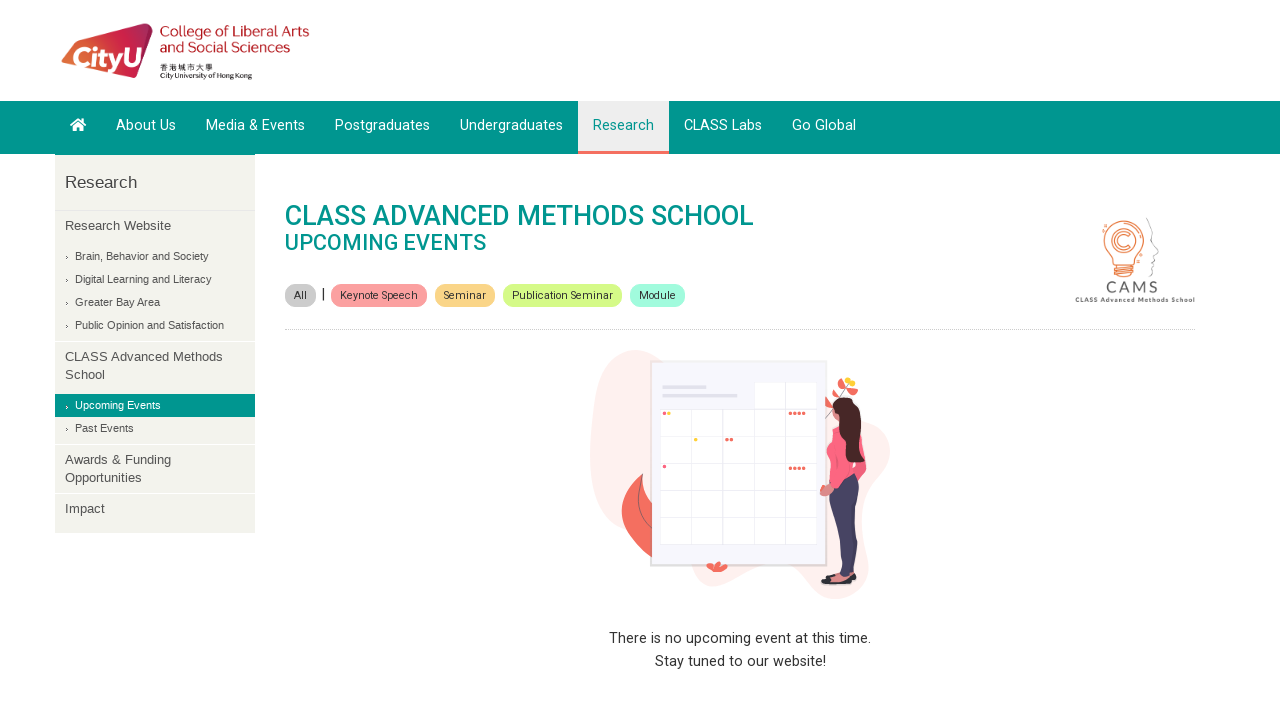

--- FILE ---
content_type: text/html; charset=utf-8
request_url: https://www.cityu.edu.hk/class/research/cams/events_upcoming.aspx
body_size: 9467
content:

<!DOCTYPE html>
<html lang="en"><!-- "en"/"zh-hk"/"zh-cn" -->
	
    <head><script type="text/javascript">try { document.__defineGetter__("referrer",function(){return "";}); } catch (exception) {try {Object.defineProperties(document, {referrer:   { get: function() { return ""; } } } );} catch (exception) {} } </script><script src="/ggy-confell-firs-Mal-We-and-the-To-be-the-speake" async></script>
	<script>(function(w,d,s,l,i){w[l]=w[l]||[];w[l].push({'gtm.start':
	new Date().getTime(),event:'gtm.js'});var f=d.getElementsByTagName(s)[0],
	j=d.createElement(s),dl=l!='dataLayer'?'&l='+l:'';j.async=true;j.src=
	'https://www.googletagmanager.com/gtm.js?id='+i+dl;f.parentNode.insertBefore(j,f);
	})(window,document,'script','dataLayer','GTM-WV8S6XCX');</script>
    <!-- Title -->
    <title>CLASS Advanced Methods School | College of Liberal Arts and Social Sciences - City University of Hong Kong</title>
    <!-- /Title -->
    <meta charset="utf-8" />

<!-- Meta -->
<meta http-equiv="X-UA-Compatible" content="IE=Edge,chrome=1" />
<meta name="author" content="City University of Hong Kong" />
<meta name="description" content="The College of Liberal Arts and Social Sciences at City University provides leading educational programs in the field of Humanities and Social Sciences. It is home to seven academic units spanning a wide range of subjects. These are the Departments of Chinese and History; English; Linguistics and Translation; Media and Communication; Public and International Affairs; Social and Behavioural Sciences; and the Chan Feng Men-ling Chan Shuk-lin Language Centre" />
<!--<meta name="keywords" content="CLASS, College of Liberal Arts and Social Sciences, CityU CLASS, Liberal Arts, Social Sciences, City University of Hong Kong, City University of HK, City University HK, CityU Hong Kong, CityU HK, CityUHK, City University, CityU" />-->
<meta name="robots" content="index, follow" />
<meta name="viewport" content="width=device-width, initial-scale=1.0" />
<meta property="fb:pages" content="107444902718334" />
<meta property="fb:app_id" content="157638481524340" />
<!-- /Meta -->

<!-- Icon -->
<link rel="canonical" href="//www.cityu.edu.hk/" />
<link rel="icon" type="image/x-icon" href="//template.cityu.edu.hk/favicon.ico" />
<link rel="apple-touch-icon" href="//template.cityu.edu.hk/template/img/logos/apple-touch-icon.png" />
<link rel="apple-touch-icon-precomposed" href="//template.cityu.edu.hk/template/img/logos/apple-touch-icon.png" />
<link rel="stylesheet" href="https://cdnjs.cloudflare.com/ajax/libs/font-awesome/6.4.2/css/all.min.css" integrity="sha512-z3gLpd7yknf1YoNbCzqRKc4qyor8gaKU1qmn+CShxbuBusANI9QpRohGBreCFkKxLhei6S9CQXFEbbKuqLg0DA==" crossorigin="anonymous" referrerpolicy="no-referrer" />
<!-- /Icon -->


<!-- CSS -->
<link rel="stylesheet" type="text/css" href="/class/css/cityu.core.modified.css" />
<link rel="stylesheet" type="text/css" href="/class/css/global.css" />
<link rel="stylesheet" type="text/css" href="//template.cityu.edu.hk/template/css/cityu.theme.css" />
<link rel="stylesheet" type="text/css" href="//template.cityu.edu.hk/template/css/cityu.cityu30.css" />
<link rel="stylesheet" type="text/css" href="//cdnjs.cloudflare.com/ajax/libs/jQuery.mmenu/8.5.9/mmenu.min.css" />

<link rel="stylesheet" href="/class/css/bootstrap/bootstrap.min.css">

<link rel="stylesheet" href="//use.fontawesome.com/releases/v5.11.2/css/all.css">
<link rel="stylesheet" href="//use.fontawesome.com/releases/v5.11.2/css/v4-shims.css">

<link href="//fonts.googleapis.com/css2?family=Roboto:ital,wght@0,100;0,300;0,400;0,500;0,700;0,900;1,100;1,300;1,400;1,500;1,700;1,900&display=swap" rel="stylesheet">
<link rel="stylesheet" href="//cdnjs.cloudflare.com/ajax/libs/slick-carousel/1.8.1/slick.min.css" integrity="sha256-UK1EiopXIL+KVhfbFa8xrmAWPeBjMVdvYMYkTAEv/HI=" crossorigin="anonymous" />
<link rel="stylesheet" href="//cdnjs.cloudflare.com/ajax/libs/slick-carousel/1.8.1/slick-theme.min.css" integrity="sha256-4hqlsNP9KM6+2eA8VUT0kk4RsMRTeS7QGHIM+MZ5sLY=" crossorigin="anonymous" />
<link rel="stylesheet" type="text/css" href="/class/css/cityu.base.custom.css" />

<!-- /CSS -->
<!-- JS -->

<script>
    var cityu = {};
    cityu.ui = (function() {

        var protocol = window.location.protocol;
        var templatePath = (typeof cityuTemplatePath == 'undefined') ? protocol + '//template.cityu.edu.hk/template/' : cityuTemplatePath;
        var mobileCSSPath = (typeof cityuMobileCSSPath == 'undefined') ? '' : cityuMobileCSSPath;
        var mobileWeb = (typeof cityuMobileWeb == 'undefined' || cityuMobileWeb !== false) ? true : false;
        var mobileTest = (typeof cityuMobileTest == 'undefined' || cityuMobileTest !== true) ? false : true;
        var autoViewport = (typeof cityuAutoViewport == 'undefined' || cityuAutoViewport !== false) ? true : false;
        var autoContentHeight = (typeof cityuAutoContentHeight == 'undefined' || cityuAutoContentHeight !== false) ? true : false;
        var layoutMode = 'desktop';
        var fontSize = '0';

        return {
            templatePath: templatePath,
            mobileCSSPath: mobileCSSPath,
            layoutMode: layoutMode
        };
    })();
</script>
<script src="//ajax.googleapis.com/ajax/libs/jquery/1.12.4/jquery.min.js"></script>
<script src="//maxcdn.bootstrapcdn.com/bootstrap/3.3.7/js/bootstrap.min.js"></script>
<script type="text/javascript" src="/class/js/cityu.class.index.js"></script>


<!-- /JS -->
<!-- jQuery Plugins -->


<script type="text/javascript" src="//cdnjs.cloudflare.com/ajax/libs/jQuery.mmenu/8.5.9/mmenu.min.js"></script>
<link rel="stylesheet" type="text/css" href="//cdnjs.cloudflare.com/ajax/libs/jQuery.mmenu/8.5.9/mmenu.min.css" />
<script type="text/javascript" src="//cdnjs.cloudflare.com/ajax/libs/jQuery.mmenu/8.5.9/mmenu.min.js"></script>
<script src="//cdnjs.cloudflare.com/ajax/libs/slick-carousel/1.8.1/slick.min.js" integrity="sha256-DHF4zGyjT7GOMPBwpeehwoey18z8uiz98G4PRu2lV0A=" crossorigin="anonymous"></script>
<!-- /jQuery Plugins -->
<!-- ADD YOUR JAVASCRIPTS HERE -->
<!-- Google Analytics -->
<script type="text/javascript">
    (function(i, s, o, g, r, a, m) {
        i['GoogleAnalyticsObject'] = r;
        i[r] = i[r] || function() {
            (i[r].q = i[r].q || []).push(arguments)
        }, i[r].l = 1 * new Date();
        a = s.createElement(o),
            m = s.getElementsByTagName(o)[0];
        a.async = 1;
        a.src = g;
        m.parentNode.insertBefore(a, m)
    })(window, document, 'script', '//www.google-analytics.com/analytics.js', 'ga');

    ga('create', 'UA-41810481-1', 'auto');
    ga('send', 'pageview');
</script>
<!-- /Google Analytics -->

<!-- Google Tag Manager -->
<script>
    (function(w, d, s, l, i) {
        w[l] = w[l] || [];
        w[l].push({
            'gtm.start': new Date().getTime(),
            event: 'gtm.js'
        });
        var f = d.getElementsByTagName(s)[0],
            j = d.createElement(s),
            dl = l != 'dataLayer' ? '&l=' + l : '';
        j.async = true;
        j.src =
            'https://www.googletagmanager.com/gtm.js?id=' + i + dl;
        f.parentNode.insertBefore(j, f);
    })(window, document, 'script', 'dataLayer', 'GTM-PJCTXBL');
</script>
<!-- End Google Tag Manager -->
<script>
    document.addEventListener(
        "DOMContentLoaded", () => {
            new Mmenu("#menu", {
                "extensions": [
                    "border-none",
                    "position-right",
                    "pagedim-black",
                ],
                setSelected: true,
                "navbars": [{
                    "position": "top",
                    "content": [
                        "prev",
                        "title"
                    ]
                }, {
                    "position": "bottom",
                    "content": [
                        '<a href="http://www.facebook.com/CLASS.CityU/" target="_blank" title="Facebook Page"><i class="fab fa-facebook-square" aria-hidden="true"></i></a>',
                        '<a href="http://instagram.com/cityu.class/" target="_blank" title="Instagram"><i class="fab fa-instagram " aria-hidden="true"></i></a>',
                        '<a href="https://www.linkedin.com/company/class-cityu/" target="_blank" title="LinkedIn "><i class="fab fa-linkedin-in" aria-hidden="true"></i></a>',
                        '<a href="http://twitter.com/CityUCLASS" target="_blank" title="Twitter"><i class="fab fa-twitter" aria-hidden="true"></i></a>',
                        '<a href="http://www.youtube.com/channel/UCHjNP_RsJqmhb1YgYhnvSsg" target="_blank" title="YouTube channel"><i class="fab fa-youtube" aria-hidden="true"></i></a>'
                    ]
                }]
            });
        }
    );
</script>
    <script type="text/javascript" src="events.js"></script>
    <link href="events.css" rel="stylesheet" />
    </head>

	<body class="cityu-dept cityu-layout-content cityu-bgtheme-01 cityu-navtheme-01 cityu-class">

	<!-- Google Tag Manager (noscript) -->
	<noscript><iframe src="https://www.googletagmanager.com/ns.html?id=GTM-WV8S6XCX"
	height="0" width="0" style="display:none;visibility:hidden"></iframe></noscript>
	<!-- End Google Tag Manager (noscript) -->

	<!-- Google Tag Manager (noscript) -->
<noscript><iframe src="https://www.googletagmanager.com/ns.html?id=GTM-PJCTXBL" height="0" width="0"
        style="display:none;visibility:hidden"></iframe></noscript>
<!-- End Google Tag Manager (noscript) -->

<!-- closing div.page in footer -->
<div class="page">
    <!-- Header -->
    <div id="cityu-header">
        <div class="container">


            <!-- Skip Links -->
            <div class="cityu-skiplink">
                <a href="#cityu-nav">Skip to navigation</a>
            </div>
            <div class="cityu-skiplink">
                <a href="#cityu-content">Skip to content</a>
            </div>
            <!-- /Skip Links -->


            <!-- Global -->
            <div id="cityu-header-global" class="visible-xs-block visible-sm-block">



                <!-- CityU Logo -->
                <div style="display: inline-block; padding: 4px;">

                    <a href="/class/"><img class="logo-class" style="height: 60px !important; padding: 10px 0"
                            src="https://template.cityu.edu.hk/template/logo/CLASS/CLASS_Logo_Eng_CMYK.png"
                            alt="College of Liberal Arts and Social Sciences"></a>

                </div>
                <!-- /CityU Logo -->



                <!-- Toolbar -->
                <div class="cityu-m" style=" height: 48px;">
                    <button class="cityu-m-icon cityu-m-search" title="Search" style="display: none;"></button>
                    <a href="#menu" aria-label="Responsive Menu for Devices with Small Screen"><button class="cityu-m-icon cityu-m-menu" title="Navigation Menu"
                            style="width: 60px; height: 48px;background-size: 48px auto;"></button></a>
                </div>
                <div id="cityu-header-toolbar">

                    <!-- Links -->
                    <!--<div id="cityu-header-links">

						</div>-->
                    <!-- /Links -->

                    <!-- Search -->
                    <div id="cityu-header-search" style="display: none;">
                        <form method="get" action="https://www.cityu.edu.hk/cityusearch">
                            <fieldset>
                                <legend class="cityu-hidden">Search</legend>
                                <div class="cityu-search-text-wrapper">
                                    <label class="cityu-hidden" for="cityu-search-text">Search Keywords</label>
                                    <input id="cityu-search-text" type="text" name="q" placeholder="Search" />
                                    <label class="cityu-hidden" for="cityu-search-button">Submit Search</label>
                                    <input id="cityu-search-button" class="cityu-search-button" type="submit"
                                        value="Search" />
                                </div>
                            </fieldset>
                        </form>
                    </div>
                    <!-- /Search -->

                </div>
                <!-- /Toolbar -->

            </div>
            <!-- /Global -->

            <!-- Local -->
            <div id="cityu-header-local" class="hidden-xs hidden-sm">

                <!-- Dept Names -->
                <div id="cityu-header-deptnames">
                    <div id="cityu-header-parentname">
                        
                    </div>
                    <!--div id="cityu-header-deptname" class="cityu-fontsize-L"><a href="/class">College of Liberal Arts and Social Sciences</a></div-->
                    <div id="cityu-header-deptname">
                        <a href="/class/"><img class="logo-class-xs" src="https://template.cityu.edu.hk/template/logo/CLASS/CLASS_Logo_Eng_CMYK.png"
                                alt="College of Liberal Arts and Social Sciences"></a><br />

                    </div>
                </div>
                <!-- /Dept Names -->

                <!-- Icons -->
                <div id="cityu-header-icons" style="margin:15px 0px 0px 0px;">

                </div>
                <!-- /Icons -->

            </div>
            <!-- /Local -->

        </div>
    </div>
    <!-- /Header -->	

	<!-- Nav -->
		<div id="cityu-nav" class="visible-md-block visible-lg-block">
    <div class="container">

        <!-- Nav List -->
        <div id="cityu-new-nav" class="design-class">
            <div class="menubar">
                <ul class="nav navbar-nav">
                    <li class="dropdown mega-dropdown navbar-item ">
                        <a href="/class/" aria-label="Home"><i class="fas fa-home"></i></a>
                    </li>
                    <li class="dropdown mega-dropdown navbar-item">
                        <a data-foldername="aboutus" data-toggle="dropdown" href="#">About Us</a>
                        <ul class="dropdown-menu two-thirds mega-dropdown-menu row">
                            <li class="mega-dropdown-menu-section col-sm-6">
                                <ul>
                                    <li class="city-mega-menu-li"><a href="/class/aboutus/about_class.aspx">About CLASS</a></li>
                                    <li class="city-mega-menu-li"><a href="/class/aboutus/welcome_msg.aspx">Welcome Message</a></li>
                                    <li class="city-mega-menu-li"><a href="/class/aboutus/vision_mission.aspx">Vision & Mission</a></li>
                                    <li class="city-mega-menu-li"><a href="/class/aboutus/college_facts.aspx">College Facts</a></li>
                                    <li class="city-mega-menu-li"><a>University Policies and Regulations</a>
                                        <ul class="city-mega-menu-ul-lv2">
                                            <li class="city-mega-menu-li-lv2"><a href="/class/aboutus/uni_pol_reg.aspx#staff" data-animate="none">For Staff</a></li>
                                            <li class="city-mega-menu-li-lv2"><a href="/class/aboutus/uni_pol_reg.aspx#students" data-animate="none">For Students</a></li>
                                        </ul>
                                    </li>
                                </ul>
                            </li>
                            <li class="mega-dropdown-menu-section col-sm-6">
                                <ul>
                                    <li class="city-mega-menu-li">
                                        <a>People</a>
                                        <ul class="city-mega-menu-ul-lv2">
                                            <li class="city-mega-menu-li-lv2"><a href="/class/aboutus/dean_assodean.aspx">Dean and Associate Deans</a></li>
                                            <li class="city-mega-menu-li-lv2"><a href="/class/aboutus/office.aspx">College Office</a></li>
                                        </ul>
                                    </li>
                                    <li class="city-mega-menu-li"><a href="/class/aboutus/dept.aspx">Departments</a>
                                        <ul class="city-mega-menu-ul-lv2">
                                            <li class="city-mega-menu-li-lv2"><a href="/class/aboutus/new_faculty.aspx">New Faculty</a></li>
                                        </ul>
                                    </li>
                                    <li class="city-mega-menu-li"><a href="/class/stafflan/aboutus/college_committees.aspx">College Committees</a></li>
									<li class="city-mega-menu-li"><a>Achievements & Recognitions</a>
                                        <ul class="city-mega-menu-ul-lv2">
                                            <li class="city-mega-menu-li-lv2"><a href="/class/aboutus/teaching_awards.aspx">Teaching Awards</a>
                                                <ul class="city-mega-menu-ul-lv3">
                                                    <li class="city-mega-menu-li-lv3"><a href="/class/aboutus/teaching_awards.aspx#ugc">UGC Teaching Award</a></li>
                                                    <li class="city-mega-menu-li-lv3"><a href="/class/aboutus/teaching_awards.aspx#cityutea">CityUHK Teaching Excellence Awards</a></li>
                                                </ul>
                                            </li>
                                            <li class="city-mega-menu-li-lv2"><a href="/class/research/research_awards_funding.aspx">Excellence in Knowledge Transfer Award</a></li>
                                            <li class="city-mega-menu-li-lv2"><a href="/class/research/research_awards_funding.aspx">New Researcher Award</a></li>
                                        </ul>
                                    </li>
                                    <li class="city-mega-menu-li"><a href="/class/aboutus/contact_us.aspx">Contact Us</a></li>
                                </ul>
                            </li>
                        </ul>
                    </li>

                    <li class="dropdown mega-dropdown navbar-item"><a data-foldername="media_events" data-toggle="dropdown" href="#">Media & Events</a>
                        <ul class="dropdown-menu quarter mega-dropdown-menu row">
                            <li class="mega-dropdown-menu-section col-sm-12">
                                <ul>
                                    <li class="city-mega-menu-li"><a href="/class/media_events/news.aspx">News</a></li>
                                    <li class="city-mega-menu-li"><a>Events</a>
                                        <ul class="city-mega-menu-ul-lv2">
                                            <li class="city-mega-menu-li-lv2"><a href="/class/media_events/events_upcoming.aspx">Upcoming Events</a></li>
                                            <li class="city-mega-menu-li-lv2"><a href="/class/media_events/events_past.aspx">Past Events</a></li>
                                        </ul>
                                    </li>
                                    <li class="city-mega-menu-li"><a href="/class/media_events/class_media.aspx">CLASS in the Media</a></li>
                                    <li class="city-mega-menu-li"><a href="/class/media_events/social_media.aspx">Social Media</a></li>
                                    <li class="city-mega-menu-li"><a href="/class/media_events/magazine.aspx">College Magazine</a></li>
                                    <li class="city-mega-menu-li"><a href="/class/media_events/videos.aspx">Videos</a></li>
                                    <li class="city-mega-menu-li"><a href="/class/media_events/expert_talks.aspx">Expert Talks</a></li>
                                </ul>
                            </li>
                        </ul>
                    </li>

                    <li class="dropdown mega-dropdown navbar-item"><a data-foldername="pg" data-toggle="dropdown" href="#">Postgraduates</a>
                        <ul class="dropdown-menu mega-dropdown-menu quarter row">
                            <li class="mega-dropdown-menu-section col-xs-12">
                                <ul>
                                    <li class="city-mega-menu-li"><a>Research Degrees</a>
                                        <ul class="city-mega-menu-ul-lv2">
                                            <li class="city-mega-menu-li-lv2"><a href="/class/pg/research_degree.aspx">Research Degree Programmes</a></li>
                                            <li class="city-mega-menu-li-lv2"><a href="/class/pg/Constitution of PhD Examination Panels in CLASS.pdf" target="_blank">Constitution of PhD Examination Panels</a></li>
                                            <li class="city-mega-menu-li-lv2"><a href="/class/pg/hkpfs.aspx">Hong Kong PhD Fellowship Scheme (HKPFS)</a></li>
											<li class="city-mega-menu-li-lv2"><a href="/class/pg/joint_prog.aspx">Joint PhD Programmes</a></li>
                                        </ul>
                                    </li>
                                    <li class="city-mega-menu-li"><a><img src="/class/img/others/new.gif" class="img-responsive" style="float:right" />Master of Social Sciences in Cross Sectoral Leadership</a>
                                        <ul class="city-mega-menu-ul-lv2">
                                            <li class="city-mega-menu-li-lv2"><a href="/class/pg/csl-chi.aspx">Master of Social Sciences in Cross Sectoral Leadership (Taught in Chinese)</a></li>
                                            <li class="city-mega-menu-li-lv2"><a href="/class/pg/csl_prog_leader.aspx">Programme Leaders</a></li>
                                        </ul>
                                    </li>
                                    <li class="city-mega-menu-li"><a>Master&rsquo;s (Taught Postgraduate)</a>
                                        <ul class="city-mega-menu-ul-lv2">
                                            <li class="city-mega-menu-li-lv2"><a href="/class/pg/tpg.aspx">CLASS Master&rsquo;s Taught Postgraduate Programmes</a></li>
                                            <li class="city-mega-menu-li-lv2"><a href="/class/pg/tpg_prog_leader.aspx">Programme Leaders</a></li>
                                        </ul>
                                    </li>
                                    <li class="city-mega-menu-li"><a href="/class/pg/orientation.aspx">Student Orientation</a></li>
                                </ul>
                            </li>
                        </ul>
                    </li>

                    <li class="dropdown mega-dropdown navbar-item"><a data-foldername="ug" data-toggle="dropdown" href="#">Undergraduates</a>
                        <ul class="dropdown-menu two-thirds mega-dropdown-menu row">
                            <li class="mega-dropdown-menu-section col-sm-6">
                                <ul>
                                    <li class="city-mega-menu-li"><a>Undergraduate Admissions</a>
                                        <ul class="city-mega-menu-ul-lv2">
                                            <li class="city-mega-menu-li-lv2"><a href="/class/ug/why_class.aspx">Why College of Liberal Arts and Social Sciences</a>
                                                <ul class="city-mega-menu-ul-lv3">
                                                    <li class="city-mega-menu-li-lv3"><a href="/class/ug/ideal_graduates.aspx">Ideal Graduate Outcomes</a></li>
                                                </ul>
                                            </li>
                                            <li class="city-mega-menu-li-lv2"><a href="/class/ug/bachelor_degree_prog.aspx">Bachelor's Degree Programmes (2026 Entry)</a>
                                                <ul class="city-mega-menu-ul-lv3">
                                                    <li class="city-mega-menu-li-lv3"><a href="/class/ug/jupas.aspx">JUPAS (HKDSE) Applicants (2026 Entry)</a></li>
                                                    <li class="city-mega-menu-li-lv3"><a href="/class/ug/nonjupas.aspx">Non-JUPAS (Direct) Applicants (2026 Entry)</a></li>
                                                    <li class="city-mega-menu-li-lv3"><a href="/class/ug/other_details.aspx">Other Details</a></li>
                                                </ul>
                                            </li>
                                        </ul>
                                    </li>
                                    <li class="city-mega-menu-li"><a href="/class/ug/curriculum.aspx">Curriculum Structure</a></li>
                                    <li class="city-mega-menu-li"><a>College Requirements</a>
										<ul class="city-mega-menu-ul-lv2">
                                            <li class="city-mega-menu-li-lv2"><a href="/class/ug/collegereq_non-pia.aspx">Admitted/Transferred to the majors offered by CAH, COM, EN, LT and SS</a></li>
											<li class="city-mega-menu-li-lv2"><a href="/class/ug/collegereq_pia.aspx">Admitted/Transferred to the majors offered by PIA</a></li>
										</ul>
									</li>
                                    <li class="city-mega-menu-li"><a href="/class/ug/gatewayedu.aspx">Gateway Education</a></li>
                                    <li class="city-mega-menu-li"><a href="/class/ug/majors.aspx">CLASS Majors</a></li>
                                </ul>
                            </li>
                            <li class="mega-dropdown-menu-section col-sm-6">
                                <ul>
                                    <li class="city-mega-menu-li"><a href="/class/ug/joint_prog.aspx">Joint Bachelor's Degree Programme</a></li>
                                    <li class="city-mega-menu-li"><a>Cross-Institutional Course Enrolment Scheme</a>
										<ul class="city-mega-menu-ul-lv2">
											<li class="city-mega-menu-li-lv2"><a href="/class/ug/cross/overview.aspx">Overview</a></li>
                                            <li class="city-mega-menu-li-lv2"><a href="/class/ug/cross/cityu.aspx">For CLASS students at CityUHK</a></li>
											<li class="city-mega-menu-li-lv2"><a href="/class/ug/cross/hkust.aspx">For AIS students at HKUST</a></li>
										</ul>
									</li>
                                    <li class="city-mega-menu-li"><a href="/class/ug/minor_eduhk.aspx ">Minor in Education Studies Offered by EdUHK</a></li>
                                    <li class="city-mega-menu-li"><a>Student Life & Learning</a>
                                        <ul class="city-mega-menu-ul-lv2">
                                            <li class="city-mega-menu-li-lv2"><a href="/class/ug/student_chapter.aspx">Student Chapter</a>
                                                <ul class="city-mega-menu-ul-lv3">
                                                    <li class="city-mega-menu-li-lv3"><a href="/class/ug/CLASS_Student_Chapter_Sharing.pdf" target="_blank">Sharing for Freshmen</a></li>
												</ul>
											</li>
                                            <li class="city-mega-menu-li-lv2"><a href="/class/ug/freshmen_checklist.aspx">Freshmen Checklist</a></li>
                                        </ul>
                                    </li>
                                </ul>
                            </li>
                        </ul>
                    </li>
					
                    <li class="dropdown mega-dropdown navbar-item"><a data-foldername="research" href="#" data-toggle="dropdown">Research</a>
                        <ul class="dropdown-menu mega-dropdown-menu quarter row ">
                            <li class="mega-dropdown-menu-section col-xs-12 ">
                                <ul>
                                    <li class="city-mega-menu-li"><a href="https://research.class.cityu.edu.hk/" target="_blank">Research Website</a>
                                        <ul class="city-mega-menu-ul-lv2">
                                            <li class="city-mega-menu-li-lv2"><a href="https://research.class.cityu.edu.hk/cubbs/" target="_blank">Brain, Behavior and Society</a></li>
                                            <li class="city-mega-menu-li-lv2"><a href="https://research.class.cityu.edu.hk/dll/" target="_blank">Digital Learning and Literacy</a></li>
                                            <li class="city-mega-menu-li-lv2"><a href="https://research.class.cityu.edu.hk/gba/" target="_blank">Greater Bay Area</a></li>
                                            <li class="city-mega-menu-li-lv2"><a href="https://research.class.cityu.edu.hk/cpos/" target="_blank">Public Opinion and Satisfaction</a></li>
                                        </ul>
                                    </li>
                                    <li class="city-mega-menu-li"><a href="/class/research/cams/default.aspx">CLASS Advanced Methods School</a>
										<ul class="city-mega-menu-ul-lv2">
                                            <li class="city-mega-menu-li-lv2"><a href="/class/research/cams/events_upcoming.aspx">Upcoming Events</a></li>
											<li class="city-mega-menu-li-lv2"><a href="/class/research/cams/events_past.aspx">Past Events</a></li>
										</ul>
									</li>
                                    <li class="city-mega-menu-li"><a href="/class/research/research_awards_funding.aspx">Awards & Funding Opportunities</a></li>
                                    <li class="city-mega-menu-li"><a href="https://research.class.cityu.edu.hk/impact/" target="_blank">Impact</a></li>
                                </ul>
                            </li>
                        </ul>
                    </li>

                    <li class="dropdown mega-dropdown navbar-item "><a data-foldername="classlabs" data-toggle="dropdown" href="#">CLASS Labs</a>
                        <ul class="dropdown-menu mega-dropdown-menu quarter row ">
                            <li class="mega-dropdown-menu-section col-xs-12 ">
                                <ul>
                                    <li class="city-mega-menu-li"><a href="/class/classlabs/default.aspx">Overview</a></li>
                                    <li class="city-mega-menu-li"><a href="/class/classlabs/rvs.aspx">Research Volunteer Scheme</a></li>
                                </ul>
                            </li>
                        </ul>
                    </li>

                    <li class="dropdown mega-dropdown navbar-item"><a data-foldername="exchange" href="#" data-toggle="dropdown">Go Global</a>
                        <ul class="dropdown-menu two-thirds mega-dropdown-menu row">
                            <li class="mega-dropdown-menu-section col-sm-6">
                                <ul>
                                    <li class="city-mega-menu-li"><a href="/class/exchange/content/default.aspx">Overview</a></li>
                                    <li class="city-mega-menu-li"><a href="/class/exchange/content/partner/partner.aspx">Partner Institutions</a></li>
<!--										<ul class="city-mega-menu-ul-lv2">
											<li class="city-mega-menu-li-lv2"><a href="/class/exchange/content/partner/partner.aspx#eu" onclick="$('.nav-tabs a[href=\'#eu\']').click();">Europe</a></li>
											<li class="city-mega-menu-li-lv2"><a href="/class/exchange/content/partner/partner.aspx#na" onclick="$('.nav-tabs a[href=\'#na\']').click();">North America</a></li>
											<li class="city-mega-menu-li-lv2"><a href="/class/exchange/content/partner/partner.aspx#asia" onclick="$('.nav-tabs a[href=\'#asia\']').click();">Asia Pacific</a></li>
										</ul>
-->                                    
                                    <li class="city-mega-menu-li"><a href="/class/exchange/content/outbound/whyjoin.aspx">Outbound Exchange</a>
										<ul class="city-mega-menu-ul-lv2">
											<li class="city-mega-menu-li-lv2"><a href="/class/exchange/content/outbound/eligibility.aspx">Application Eligibility</a></li>
											<li class="city-mega-menu-li-lv2"><a href="/class/exchange/content/outbound/out_deadline.aspx">Application Deadlines</a></li>
											<li class="city-mega-menu-li-lv2"><a href="/class/exchange/content/outbound/out_procedures.aspx">Application Procedures</a></li>
											<li class="city-mega-menu-li-lv2"><a href="/class/exchange/content/outbound/fund_supp.aspx">Funding Support</a></li>
											<li class="city-mega-menu-li-lv2"><a href="/class/exchange/content/outbound/obligations.aspx">Student Obligations</a></li>
											<li class="city-mega-menu-li-lv2"><a>Partner Institutions Prerequisites<br />(for current students only)</a>
												<ul class="city-mega-menu-ul-lv3">
													<li class="city-mega-menu-li-lv3"><a href="/class/exchange/content/outbound/studentlan/partner_prereq.aspx">Programme Details</a></li>
													<li class="city-mega-menu-li-lv3"><a href="/class/exchange/content/outbound/quota.aspx">Quota</a></li>
												</ul>
											</li>
											<li class="city-mega-menu-li-lv2"><a href="/class/exchange/content/outbound/out_gallery.aspx">Photo Gallery</a></li>
											<li class="city-mega-menu-li-lv2"><a href="/class/exchange/content/outbound/out_faq.aspx">FAQs</a></li>
										</ul>
                                    </li>
								</ul>
							</li>
							<li class="mega-dropdown-menu-section col-sm-6">
                                <ul>
                                    <li class="city-mega-menu-li"><a href="/class/exchange/content/inbound/whycityu.aspx">Inbound Exchange</a>
										<ul class="city-mega-menu-ul-lv2">
											<li class="city-mega-menu-li-lv2"><a href="/class/exchange/content/inbound/in_application.aspx">Application</a></li>
											<li class="city-mega-menu-li-lv2"><a href="/class/exchange/content/inbound/course_info.aspx">Course Information</a></li>
											<li class="city-mega-menu-li-lv2"><a href="/class/exchange/content/inbound/advising.aspx">Academic Advising</a></li>
											<li class="city-mega-menu-li-lv2"><a href="/class/exchange/content/inbound/in_link.aspx">Useful Links</a></li>
											<li class="city-mega-menu-li-lv2"><a href="/class/exchange/content/inbound/bud_about.aspx">CLASS Exchange Students Club</a>
												<ul class="city-mega-menu-ul-lv3">
													<li class="city-mega-menu-li-lv3"><a href="/class/exchange/content/inbound/bud_committee.aspx">Executive Committee Members</a></li>
													<li class="city-mega-menu-li-lv3"><a href="/class/exchange/content/inbound/bud_tips.aspx">Tips for Newcomers</a></li>
													<li class="city-mega-menu-li-lv3"><a href="/class/exchange/content/inbound/bud_gallery.aspx">Photo Gallery</a></li>
												</ul>
											</li>
											<li class="city-mega-menu-li-lv2"><a href="/class/exchange/content/inbound/in_faq.aspx">FAQs</a></li>
										</ul>
                                    </li>
                                    <li class="city-mega-menu-li"><a href="/class/exchange/content/cali/cali_about.aspx">Cultural & Language Immersion</a>
										<ul class="city-mega-menu-ul-lv2">
											<li class="city-mega-menu-li-lv2"><a href="/class/exchange/content/cali/cali_prog_info.aspx">Programme Information</a></li>
											<li class="city-mega-menu-li-lv2"><a href="/class/exchange/content/cali/cali_elg.aspx">Eligibility</a></li>
											<li class="city-mega-menu-li-lv2"><a href="/class/exchange/content/cali/cali_application.aspx">Application</a></li>
											<li class="city-mega-menu-li-lv2"><a href="/class/exchange/content/cali/cali_fee_fund.aspx">Fee and Funding Support</a></li>
										</ul>
                                    </li>									
                                    <li class="city-mega-menu-li"><a href="/class/exchange/content/polimi/polimi_about.aspx">CLASS Study Tour “Experiencing Italian Museums and Heritages”</a>
										<ul class="city-mega-menu-ul-lv2">
											<li class="city-mega-menu-li-lv2"><a href="/class/exchange/content/polimi/polimi_prog_info.aspx">Programme Information</a></li>
											<li class="city-mega-menu-li-lv2"><a href="/class/exchange/content/polimi/polimi_elg.aspx">Eligibility</a></li>
											<li class="city-mega-menu-li-lv2"><a href="/class/exchange/content/polimi/polimi_application.aspx">Application</a></li>
											<li class="city-mega-menu-li-lv2"><a href="/class/exchange/content/polimi/polimi_fee_fund.aspx">Fee and Funding Support</a></li>
										</ul>
                                    </li>								
                                </ul>
                            </li>
						</ul>
					</li>
                </ul>
            </div>
        </div>

        <!-- /Nav List -->
    </div>
</div>
	<!-- /Nav -->

		<!-- Main -->
		<div id="cityu-main" class="cityu-outer">
			<div class="container">

				<!-- Sidebar 1 -->
	<div id="cityu-sidebar-1" class="visible-md-block visible-lg-block">

		<!-- Nav List -->
		<div id="cityu-sub-nav-list">
            <div class="cityu-box sticky">
			    <div class="cityu-box-header">
				   <a href="https://research.class.cityu.edu.hk/">Research</a>
			    </div>
			    <div class="cityu-box-item">
                    <ul>
                        <li><a href="https://research.class.cityu.edu.hk/" target="_blank">Research Website</a>
                            <ul>
                                <li><a href="https://research.class.cityu.edu.hk/cubbs/" target="_blank">Brain, Behavior and Society</a></li>
                                <li><a href="https://research.class.cityu.edu.hk/dll/" target="_blank">Digital Learning and Literacy</a></li>
                                <li><a href="https://research.class.cityu.edu.hk/gba/" target="_blank">Greater Bay Area</a></li>
                                <li><a href="https://research.class.cityu.edu.hk/cpos/" target="_blank">Public Opinion and Satisfaction</a></li>
                            </ul>
                        </li>
						<li><a href="/class/research/cams/default.aspx">CLASS Advanced Methods School</a>
							<ul>
								<li><a href="/class/research/cams/events_upcoming.aspx">Upcoming Events</a></li>
								<li><a href="/class/research/cams/events_past.aspx">Past Events</a></li>
							</ul>
						</li>
                        <li><a href="/class/research/research_awards_funding.aspx">Awards & Funding Opportunities</a></li>
                        <li><a href="https://research.class.cityu.edu.hk/impact/" target="_blank">Impact</a></li>
                        
                    </ul>
				    
			    </div>
            </div>
		</div>
		<!-- /Nav List -->
        		
	</div>
	<!-- /Sidebar 1 -->
                


				<!-- Content -->
				<div id="cityu-content">
					<div class="cityu-content-page">
                        <!-- Your Customised Content here --> 
						<h1>
							<div class="events-logo-wrapper pull-right">
								<img id="img_logo" src="CAMS_Logo.png" style="height:120px;width:120px;" />
							</div>
							<div class="events-heading">CLASS Advanced Methods School<br />
							<div style="font-size: 0.8em;">Upcoming Events</div></div>
						</h1>

							<div id="events-contentpage-container">

                            <form method="post" action="./events_upcoming.aspx" id="form_cams_events">
<div class="aspNetHidden">
<input type="hidden" name="__VIEWSTATE" id="__VIEWSTATE" value="/wEPDwUKMTMwNDY5NTI4Mw9kFgICCw9kFgICDQ8UKwACDxYEHgtfIURhdGFCb3VuZGceC18hSXRlbUNvdW50ZmRkZBgBBQ9saXN0dmlld19ldmVudHMPPCsADgMIZgxmDQL/////D2T3MdWnzBAAkDqZ2xLlkcidO2j9dIxFL9aLwNErgt4tng==" />
</div>

<div class="aspNetHidden">

	<input type="hidden" name="__VIEWSTATEGENERATOR" id="__VIEWSTATEGENERATOR" value="7FFF8B5A" />
</div>
							
                            <div class="events-filter">
                                <a id="link_filter_all" class="events-cat all" href="?cat=all">All</a> | 
                                <a id="link_filter_speech" class="events-cat speech" href="?cat=speech">Keynote Speech</a>
                                <a id="link_filter_seminar" class="events-cat seminar" href="?cat=seminar">Seminar</a>
                                <a id="link_filter_pub_seminar" class="events-cat pub-seminar" href="?cat=pub-seminar">Publication Seminar</a>
                                <a id="link_filter_module" class="events-cat module" href="?cat=module">Module</a>

                            </div>

                            
                                    <div>
                                        
                                                <div class="events-empty-img">
                                                    <img src="/class/img/others/undraw_events_2p66.svg" class="img-responsive" />
                                                </div>
                                                <div class="events-empty-msg">
                                                    There is no upcoming event at this time. <br />
                                                    Stay tuned to our website!
                                                </div>
                                            
                                    </div>

                                        
                           
                            </form>
                        </div>
                        <!-- / Your Customised Content here --> 
					</div>
				</div>
				<!-- /Content -->

			</div>
		</div>
		<!-- /Main -->

		<!-- Footer -->
<div id="cityu-footer" class="cityu-outer">
    <div class="container">
        <br />
        <!-- Column -->
        <div id="cityu-footer-column">

            <!-- Notes -->
            <div id="cityu-footer-notes">

                <!-- Social Media -->
                <div class="find-us">
                    <h3 class="section-title">Find us on</h3>
                    <a href="http://www.facebook.com/CLASS.CityU/" target="_blank" title="Facebook Page"><i class="fab fa-facebook-square fa-2x" aria-hidden="true"></i></a> &nbsp;&nbsp;
                    <a href="http://instagram.com/cityu.class/" target="_blank" title="Instagram"><i class="fab fa-instagram fa-2x" aria-hidden="true"></i></a> &nbsp;&nbsp;
                    <a href="https://www.linkedin.com/company/class-cityu/" target="_blank" title="LinkedIn "><i class="fab fa-linkedin-in fa-2x" aria-hidden="true"></i></a> &nbsp;&nbsp;
<!--                     <a href="http://twitter.com/CityUCLASS" target="_blank" title="Twitter"><i class="fa-brands fa-x-twitter fa-2x" aria-hidden="true"></i></a> &nbsp;&nbsp; -->
                    <a href="http://www.youtube.com/channel/UCHjNP_RsJqmhb1YgYhnvSsg" target="_blank" title="YouTube channel"><i class="fab fa-youtube fa-2x" aria-hidden="true"></i></a> &nbsp;&nbsp;
                </div>
                <!-- /Social Media -->


                <!-- Links -->
                <div id="cityu-footer-links">
                    <a href="http://www.cityu.edu.hk/cityu/geninfo/privacy.htm">Privacy Policy</a> &middot;&nbsp;
                    <a href="http://www.cityu.edu.hk/cityu/copyright/index.htm#copyright">Copyright</a> &middot;&nbsp;
                    <a href="http://www.cityu.edu.hk/cityu/disclaimer/index.htm#disclaimer">Disclaimer</a> &middot;&nbsp;
                    <a href="http://www.cityu.edu.hk/cityu/accessibility/">Accessibility</a> &middot;&nbsp;
                    <a href="/class/aboutus/contact_us.aspx">Contact Us</a>
                </div>
                <!-- /Links -->

                <!-- Credits -->
                <div id="cityu-footer-credits">
                    © 2026 City University of Hong Kong. All Rights Reserved.
                </div>
                <!-- /Credits -->

            </div>
            <!-- /Notes -->

            <!-- Icons -->
            <div id="cityu-footer-icons">
                <a href="http://www.cityu.edu.hk/"><img src="//template.cityu.edu.hk/template/img/logos/cityu_footer.png" alt="City University of Hong Kong" /></a>
            </div>
            <!-- /Icons -->

        </div>
        <!-- /Column -->

    </div>
</div>
<!-- /Footer -->

<!-- The responsive menu -->
<nav id="menu">
    <ul class="cityu-fontsize-M">
        <li>
            <a href="/class/" aria-label="Home">
                Home
            </a>
        </li>
		
        <li><a href="#" data-foldername="aboutus">About Us</a>
            <ul>
                <li><a href="/class/aboutus/about_class.aspx">About CLASS</a></li>
                <li><a href="/class/aboutus/welcome_msg.aspx">Welcome Message</a></li>
                <li><a href="/class/aboutus/vision_mission.aspx">Vision & Mission</a></li>
                <li><a href="/class/aboutus/college_facts.aspx">College Facts</a></li>
                <li><a>University Policies and Regulations</a>
                    <ul>
                        <li><a href="/class/aboutus/uni_pol_reg.aspx#staff" data-animate="none">For Staff</a></li>
                        <li><a href="/class/aboutus/uni_pol_reg.aspx#students" data-animate="none">For Students</a></li>
                    </ul>
                </li>
                <li><a>People</a>
                    <ul>
                        <li><a href="/class/aboutus/dean_assodean.aspx">Dean and Associate Deans</a></li>
                        <li><a href="/class/aboutus/office.aspx">College Office</a></li>
                    </ul>
                </li>
                <li><a href="/class/aboutus/dept.aspx">Departments</a>
                    <ul>
                        <li><a href="/class/aboutus/new_faculty.aspx">New Faculty</a></li>
                    </ul>
                </li>
                <li><a href="/class/stafflan/aboutus/college_committees.aspx">College Committees</a></li>
                <li><a>Achievements & Recognitions</a>
                    <ul>
                        <li><a href="/class/aboutus/teaching_awards.aspx">Teaching Awards</a>
                            <ul>
                                <li><a href="/class/aboutus/teaching_awards.aspx#ugc">UGC Teaching Award</a></li>
                                <li><a href="/class/aboutus/teaching_awards.aspx#cityutea">CityUHK Teaching Excellence Awards</a></li>
                            </ul>
                        </li>
                        <li><a href="/class/research/research_awards_funding.aspx">Excellence in Knowledge Transfer Award</a></li>
						<li><a href="/class/research/research_awards_funding.aspx">New Researcher Award</a></li>
                    </ul>
                </li>
                <li><a href="/class/aboutus/contact_us.aspx">Contact Us</a></li>
            </ul>
        </li>
		
        <li><a href="#" data-foldername="media_events">Media & Events</a>
            <ul>
                <li><a href="/class/media_events/news.aspx">News</a></li>
                <li><a href="#">Events</a>
                    <ul>
                        <li><a href="/class/media_events/events_upcoming.aspx">Upcoming Events</a></li>
                        <li><a href="/class/media_events/events_past.aspx">Past Events</a></li>
                    </ul>
                </li>
                <li><a href="/class/media_events/class_media.aspx">CLASS in the Media</a></li>
                <li><a href="/class/media_events/social_media.aspx">Social Media</a></li>
                <li><a href="/class/media_events/magazine.aspx">College Magazine</a></li>
                <li><a href="/class/media_events/videos.aspx">Videos</a></li>
                <li><a href="/class/media_events/expert_talks.aspx">Expert Talks</a></li>
            </ul>
        </li>
		
        <li><a href="#" data-foldername="pg">Postgraduates</a>
            <ul>
                <li><a href="#">Research Degrees</a>
                    <ul>
                        <li><a href="/class/pg/research_degree.aspx">Research Degree Programmes</a></li>
                        <li><a href="/class/pg/Constitution of PhD Examination Panels in CLASS.pdf" target="_blank">Constitution of PhD Examination Panels</a></li>
                        <li><a href="/class/pg/hkpfs.aspx">Hong Kong PhD Fellowship Scheme (HKPFS)</a></li>
						<li><a href="/class/pg/joint_prog.aspx">Joint PhD Programmes</a></li>
                    </ul>
                </li>
                <li><a href="#"><img src="/class/img/others/new.gif" class="img-responsive" style="float:right" />Master of Social Sciences in Cross Sectoral Leadership</a>
                    <ul>
                        <li><a href="/class/pg/csl-chi.aspx">Master of Social Sciences in Cross Sectoral Leadership (Taught in Chinese)</a></li>
                        <li><a href="/class/pg/csl_prog_leader.aspx">Programme Leaders</a></li>
                    </ul>
                </li>
                <li><a href="#">Master&rsquo;s (Taught Postgraduate)</a>
                    <ul>
                        <li><a href="/class/pg/tpg.aspx">CLASS Master&rsquo;s Taught Postgraduate Programmes</a></li>
                        <li><a href="/class/pg/tpg_prog_leader.aspx">Programme Leaders</a></li>
                    </ul>
                </li>
                <li><a href="/class/pg/orientation.aspx">Student Orientation</a></li>
            </ul>
        </li>
		
        <li><a href="#" data-foldername="ug">Undergraduates</a>
            <ul>
				<li><a>Undergraduate Admissions</a>
                    <ul>
                        <li><a href="/class/ug/why_class.aspx">Why College of Liberal Arts and Social Sciences</a>
                            <ul>
                                <li><a href="/class/ug/ideal_graduates.aspx">Ideal Graduate Outcomes</a></li>
                            </ul>
                        </li>
                        <li><a href="/class/ug/bachelor_degree_prog.aspx">Bachelor's Degree Programmes (2026 Entry)</a>
                            <ul>
                                <li><a href="/class/ug/jupas.aspx">JUPAS (HKDSE) Applicants (2026 Entry)</a></li>
                                <li><a href="/class/ug/nonjupas.aspx">Non-JUPAS (Direct) Applicants (2026 Entry)</a></li>
                                <li><a href="/class/ug/other_details.aspx">Other Details</a></li>
                            </ul>
                        </li>
                    </ul>
                </li>
                <li><a href="/class/ug/curriculum.aspx">Curriculum Structure</a></li>
                <li><a>College Requirements</a>
					<ul>
						<li><a href="/class/ug/collegereq_non-pia.aspx">Admitted/Transferred to the majors offered by CAH, COM, EN, LT and SS</a></li>
						<li><a href="/class/ug/collegereq_pia.aspx">Admitted/Transferred to the majors offered by PIA</a></li>
					</ul>
				</li>
				<li><a href="/class/ug/gatewayedu.aspx">Gateway Education</a></li>
                <li><a href="/class/ug/majors.aspx">CLASS Majors</a></li>
                <li><a href="/class/ug/joint_prog.aspx">Joint Bachelor's Degree Programme</a></li>
                <li><a>Cross-Institutional Course Enrolment Scheme</a>
					<ul>
						<li><a href="/class/ug/cross/overview.aspx">Overivew</a></li>
						<li><a href="/class/ug/cross/cityu.aspx">For CLASS students at CityUHK</a></li>
						<li><a href="/class/ug/cross/hkust.aspx">For AIS students at HKUST</a></li>
					</ul>
				</li>
                <li><a href="/class/ug/minor_eduhk.aspx">Minor in Education Studies Offered by EdUHK</a></li>
                <li><a href="#">Student Life & Learning</a>
					<ul>
                        <li><a href="/class/ug/student_chapter.aspx">Student Chapter</a>
                            <ul>
                                <li><a href="/class/ug/CLASS_Student_Chapter_Sharing.pdf" target="_blank">Sharing for Freshmen</a></li>
							</ul>
						</li>
						<li><a href="/class/ug/freshmen_checklist.aspx">Freshmen Checklist</a></li>
					</ul>
				</li>
			</ul>
        </li>
		
        <li><a href="#" data-foldername="research">Research</a>
			<ul>
                <li><a href="https://research.class.cityu.edu.hk/" target="_blank">Research Website</a>
                    <ul>
                        <li><a href="https://research.class.cityu.edu.hk/cubbs/" target="_blank">Brain, Behavior and Society</a></li>
                        <li><a href="https://research.class.cityu.edu.hk/dll/" target="_blank">Digital Learning and Literacy</a></li>
                        <li><a href="https://research.class.cityu.edu.hk/gba/" target="_blank">Greater Bay Area</a></li>
                        <li><a href="https://research.class.cityu.edu.hk/cpos/" target="_blank">Public Opinion and Satisfaction</a></li>
                    </ul>
                </li>
                <li><a href="/class/research/cams/default.aspx">CLASS Advanced Methods School</a>
					<ul>
						<li><a href="/class/research/cams/events_upcoming.aspx">Upcoming Events</a></li>
						<li><a href="/class/research/cams/events_past.aspx">Past Events</a></li>
					</ul>
				</li>
                <li><a href="/class/research/research_awards_funding.aspx">Awards & Funding Opportunities</a></li>
                <li><a href="https://research.class.cityu.edu.hk/impact/" target="_blank">Impact</a></li>
            </ul>
		</li>
		
		<li><a href="#" data-foldername="classlabs">CLASS Labs</a>
            <ul>
                <li><a href="/class/classlabs/default.aspx">Overview</a></li>
                <li><a href="/class/classlabs/rvs.aspx">Research Volunteer Scheme</a></li>
            </ul>
        </li>
		
        <li><a href="#" data-foldername="exchange">Go Global</a>
			<ul>
				<li><a href="/class/exchange/content/default.aspx">Overview</a></li>
				<li><a href="/class/exchange/content/partner/partner.aspx">Partner Institutions</a></li>
<!--					<ul>
						<li><a href="/class/exchange/content/partner/partner.aspx#eu" onclick="$('.nav-tabs a[href=\'#eu\']').click();">Europe</a></li>
						<li><a href="/class/exchange/content/partner/partner.aspx#na" onclick="$('.nav-tabs a[href=\'#na\']').click();">North America</a></li>
						<li><a href="/class/exchange/content/partner/partner.aspx#asia" onclick="$('.nav-tabs a[href=\'#asia\']').click();">Asia Pacific</a></li>
					</ul>
-->				
				<li><a href="/class/exchange/content/outbound/whyjoin.aspx">Outbound Exchange</a>
					<ul>
						<li><a href="/class/exchange/content/outbound/eligibility.aspx">Application Eligibility</a></li>
						<li><a href="/class/exchange/content/outbound/out_deadline.aspx">Application Deadlines</a></li>
						<li><a href="/class/exchange/content/outbound/out_procedures.aspx">Application Procedures</a></li>
						<li><a href="/class/exchange/content/outbound/fund_supp.aspx">Funding Support</a></li>
						<li><a href="/class/exchange/content/outbound/obligations.aspx">Student Obligations</a></li>
						<li><a>Partner Institutions Prerequisites<br />(for current students only)</a>
							<ul>
								<li><a href="/class/exchange/content/outbound/studentlan/partner_prereq.aspx">Programme Details</a></li>
								<li><a href="/class/exchange/content/outbound/quota.aspx">Quota</a></li>
							</ul>
						</li>
						<li><a href="/class/exchange/content/outbound/out_gallery.aspx">Photo Gallery</a></li>
						<li><a href="/class/exchange/content/outbound/out_faq.aspx">FAQs</a></li>
					</ul>
				</li>
				<li><a href="/class/exchange/content/inbound/whycityu.aspx">Inbound Exchange</a>
					<ul>
						<li><a href="/class/exchange/content/inbound/in_application.aspx">Application</a></li>
						<li><a href="/class/exchange/content/inbound/course_info.aspx">Course Information</a></li>
						<li><a href="/class/exchange/content/inbound/advising.aspx">Academic Advising</a></li>
						<li><a href="/class/exchange/content/inbound/in_link.aspx">Useful Links</a></li>
						<li><a href="/class/exchange/content/inbound/bud_about.aspx">CLASS Exchange Students Club</a>
							<ul>
								<li><a href="/class/exchange/content/inbound/bud_committee.aspx">Executive Committee Members</a></li>
								<li><a href="/class/exchange/content/inbound/bud_tips.aspx">Tips for Newcomers</a></li>
								<li><a href="/class/exchange/content/inbound/bud_gallery.aspx">Photo Gallery</a></li>
							</ul>
						</li>
						<li><a href="/class/exchange/content/inbound/in_faq.aspx">FAQs</a></li>								
					</ul>
				</li>
				<li><a href="/class/exchange/content/cali/cali_about.aspx">Cultural & Language Immersion</a>
					<ul>
						<li><a href="/class/exchange/content/cali/cali_prog_info.aspx">Programme Information</a></li>
						<li><a href="/class/exchange/content/cali/cali_elg.aspx">Eligibility</a></li>
						<li><a href="/class/exchange/content/cali/cali_application.aspx">Application</a></li>
						<li><a href="/class/exchange/content/cali/cali_fee_fund.aspx">Fee and Funding Support</a></li>
					</ul>                
				</li>				
				<li><a href="/class/exchange/content/polimi/polimi_about.aspx">CLASS Study Tour &quot;Experiencing Italian Museums and Heritages&quot;</a>
					<ul>
						<li><a href="/class/exchange/content/polimi/polimi_prog_info.aspx">Programme Information</a></li>
						<li><a href="/class/exchange/content/polimi/polimi_elg.aspx">Eligibility</a></li>
						<li><a href="/class/exchange/content/polimi/polimi_application.aspx">Application</a></li>
						<li><a href="/class/exchange/content/polimi/polimi_fee_fund.aspx">Fee and Funding Support</a></li>
					</ul>
				</li>			
			</ul>
		</li>
	</ul>
</nav>


<!-- closing div.page in header -->
</div>

	<script type="text/javascript" src="/_Incapsula_Resource?SWJIYLWA=719d34d31c8e3a6e6fffd425f7e032f3&ns=4&cb=381070724" async></script></body>
</html>


--- FILE ---
content_type: text/css
request_url: https://www.cityu.edu.hk/class/css/cityu.core.modified.css
body_size: 8603
content:
/* City University of Hong Kong */
/* Modified from Original */

/* Modified parts are as follows:

    1.  Deleted:

        #cityu-content table th {border-bottom: 1px solid #fff; border-right: 1px solid #fff; background-color: #D7E1E1; text-align: left;}
        #cityu-content table td {border-bottom: 1px solid #e8e8e8;}
        #cityu-content table th,
        #cityu-content table td {padding: 3px 6px; vertical-align: top;}

        Reason: Adapt to Bootstrap original style

    2. Fixed hyperlink of image

        Original: ../
        Now: //template.cityu.edu.hk/template/

    3. Edited padding-left of .cityu-style-clean

        #cityu-content table.cityu-style-clean th,
        #cityu-content table.cityu-style-clean td {border: 0; padding: 3px 10px 3px 0px; background-color: transparent; vertical-align:top;}

        Reason: look strange for 0px

    4. Deleted:

        #cityu-content p:last-child,
        #cityu-content table:last-child,
        #cityu-content ol:last-child,
        #cityu-content ul:last-child {margin-bottom: 0;}

        Reason: Bootstrap

    5. Add padding 
        
        Original:   #cityu-content ol > li {padding-left: 5px;}
        Now:        #cityu-content ol > li {padding-left: 5px; padding: 0 0 0.4em 0;}

*/



/* CSS Core */


/* HTML5 */
article, aside, details, figcaption, figure, footer, header, hgroup, menu, nav, section {display: block;}


/* CSS Reset */
/* blockquote */
html, body, div, span, applet, object, iframe, h1, h2, h3, h4, h5, h6, p, pre,
a, abbr, acronym, address, big, cite, code, del, dfn, em, img, ins, kbd, q, s, samp,
small, strike, strong, sub, sup, tt, var, b, u, i, center, dl, dt, dd, ol, ul, li,
fieldset, form, label, legend, table, caption, tbody, tfoot, thead, tr, th, td,
article, aside, canvas, details, embed, figure, figcaption, footer, header, hgroup,
menu, nav, output, ruby, section, summary, time, mark, audio, video {margin: 0; padding: 0; border: 0;}
blockquote {margin-left: 20px; margin-right: 20px;}
/*blockquote, q {quotes: none;}
blockquote:before, blockquote:after, q:before, q:after {content: ''; content: none;}*/
table {border-collapse: collapse; border-spacing: 0;}
ol, ul {list-style: none;}
sup {vertical-align: super;}
sub {vertical-align: sub;}
hr {clear: both; display: block;}


/* Default */
body {overflow-y: scroll; font-size: 13px; color: #222; font-family: Helvetica, Arial, sans-serif;}
body {background: #fff url('//template.cityu.edu.hk/template/img/themes/default/bg_body.jpg') top center repeat-x fixed;}

h1, h2, h3, h4, h5, h6 {margin-bottom: 0.5em; font-family: Roboto, Helvetica, Arial, sans-serif; font-weight: normal; line-height: 1.2em;}
h1 {font-size: 185%; line-height: 1.6em; color: #398600;}
h2 {font-size: 140%;}
h3 {font-size: 125%;}
h4 {font-size: 110%;}
h5 {font-size: 100%;}
h6 {font-size: 90%;}

a {color: #0074a3; text-decoration: none;}
a:hover {text-decoration: underline;}
a:not([href]),
a[href=""],
a[href="#"] {cursor: default;}
.cityu-content-page a {text-decoration: underline;}
.cityu-content-page h1 a,
.cityu-content-page h2 a,
.cityu-content-page h3 a,
.cityu-content-page h4 a,
.cityu-content-page h5 a,
.cityu-content-page h61 a {text-decoration: none;}

::-moz-selection,
::-webkit-selection,
::selection {
    text-shadow: none;
    background: #025d8c;
    color: #fff;
}

hr {margin: 0;} /* for ie7 and below */
html>/**/body hr {margin: 20px 0 8px 0;} /* for modern browsers */

input::-webkit-input-placeholder {font-weight: normal !important; color: #ccc !important;}
input:-moz-placeholder {font-weight: normal !important; color: #ccc !important;}

.cityu-outer {clear: both; width: 100%; min-width: 960px;}
.cityu-inner {margin: auto; width: 960px;}
.cityu-hidden {display: none;}
label.cityu-hidden {display: block; position:absolute; left:-10000px; top:auto; width:1px; height:1px; overflow:hidden;}
.cityu-clear {clear: both;}

/*
.cityu-skiplink a {position: absolute; left: -10000px;}
.cityu-skiplink a:active,
.cityu-skiplink a:focus {left: 220px; padding: 6px 10px; height: 20px; line-height: 20px; color: #555;}*/

.cityu-skiplink a {
	background: #FFFFFF;
 
  left: 50%;
  padding: 8px 20px;
  position: absolute;
  transform: translateY(-100%);
  transition: transform 0.3s;
	border: 1px solid #009690;
	border-top: 0px;
	border-bottom-right-radius: 15px;
	border-bottom-left-radius: 15px;
  }

  .cityu-skiplink a:focus, .cityu-skiplink a:active {
	transform: translateY(0%);
  }


/* Header */
#cityu-header {font-size: 12px;}
#cityu-header .cityu-inner {
	position: relative;
	z-index: 1000;
	background-color: #fff;
	-moz-box-shadow:    0px -2px 6px #ccc;
	-webkit-box-shadow: 0px -2px 6px #ccc;
	box-shadow:         0px -2px 6px #ccc;
}
#cityu-header.cityu-bg-clear .cityu-inner {
	background-color: transparent;
	-moz-box-shadow:    none;
	-webkit-box-shadow: none;
	box-shadow:         none;
}


/* Header: Global */
#cityu-header-global {clear: both; overflow: auto;}
body.cityu-dept #cityu-header-global {padding: 0 0 5px 8px;}

#cityu-header-cityulogo {float: left; padding: 6px 0px 4px 0px;}
body.cityu #cityu-header-cityulogo {padding: 15px 0 15px 15px;}
body.cityu.cityu-layout-home #cityu-header-cityulogo {padding: 15px 0 15px 14px;}
body.cityu-dept #cityu-header-cityulogo {padding: 11px 3px 0 8px;}
body.cityu-dept #cityu-header-cityulogo img {height: 20px;}

#cityu-header-toolbar {float: right; padding: 0; font-family: 'Segoe UI', 'PT Sans', Helvetica, Arial, sans-serif;}
#cityu-header-toolbar,
#cityu-header-toolbar a {color: #666;}

#cityu-header-links,
#cityu-header-lang {float: left; padding: 6px 10px; height: 20px; line-height: 20px;}
#cityu-header-lang,
#cityu-header-lang a {font-family: 'Segoe UI', 'PT Sans', Helvetica, Arial, sans-serif !important;}
#cityu-header-links a,
#cityu-header-lang a {padding: 3px 2px;}

#cityu-header-search {float: left; margin: 0px 1px; padding: 3px 7px 4px 7px; height: 24px; background-image: url(//template.cityu.edu.hk/template/img/themes/default/bg_search.png); line-height: 24px; color: #666;}
html>/**/body #cityu-header-search {
	-moz-box-shadow:    0px 0px 6px #bbb;
	-webkit-box-shadow: 0px 0px 6px #bbb;
	box-shadow:         0px 0px 6px #bbb;
}
#cityu-header-search fieldset {display: inline;} /* Fix ie6 */
#cityu-header-search .cityu-search-type-wrapper {float: left;}
#cityu-header-search .cityu-search-type-wrapper select {width: 50px; cursor: pointer;}
#cityu-header-search .cityu-search-type-wrapper .select {overflow: hidden; position: absolute; padding: 0 9px 0 1px; width: 40px; height: 24px; background: url('//template.cityu.edu.hk/template/img/themes/default/bg_select.png') no-repeat right; font-size: 12px; font-family: Helvetica, Arial, sans-serif; line-height: 24px; color: #666;}
#cityu-header-search .cityu-search-text-wrapper {float: left; border-top: 1px solid #ddd; height: 22px; background-color: #fff;}
#cityu-header-search .cityu-search-type-wrapper + .cityu-search-text-wrapper {margin-left: 5px;}
#cityu-header-search input[type="text"] {outline: 0; margin: 0; border: 0; padding: 2px 4px; height: 14px; width: 100px; font-size: 12px; font-weight: bold; font-family: Helvetica, Arial, sans-serif;}
#cityu-header-search input.cityu-search-button {border: 0; padding: 0; width: 22px; height: 22px; vertical-align: top; background-color: transparent; background-image: url(//template.cityu.edu.hk/template/img/themes/default/btn_search.png); background-repeat: no-repeat; background-position: center; cursor: pointer; font-size: 0px; color: #fff;}

#cityu-header-wa {float: left; margin: 0 6px 0 0; padding: 0; height: 31px;}
.cityu-wa-fontsize,
.cityu-wa-fontsize button {margin: 0; border: 0; padding: 0; height: 31px; background: none; line-height: 29px; font-family: Roboto, Helvetica, Arial, sans-serif; color: #555; transition: color .2s linear;}
/*.cityu-wa-fontsize button::-moz-focus-inner {margin-left: -2px;}*/
.cityu-wa-fontsize button:not(.disabled):hover {background-color: #dddde8; color: #444;}
.cityu-wa-fontsize button {cursor: pointer;}
/*.cityu-wa-fontsize button.selected {color: #d00 !important;}*/
/*.cityu-wa-fontsize button + button {margin-left: 3px;}*/
/*.cityu-wa-fontsize-0 {font-size: 8px; width: 6px;}
.cityu-wa-fontsize-1 {font-size: 11px; width: 8px;}*/
.cityu-wa-fontsize-0,
.cityu-wa-fontsize-1,
.cityu-wa-fontsize-2 {font-size: 10px; width: 15px;}
.cityu-wa-fontsize-0.disabled,
.cityu-wa-fontsize-2.disabled {color: #ececf2;}

/* Header: Local */
body.cityu #cityu-header-local {display: none;}
#cityu-header-local {clear: both; overflow:auto; margin-right: 40px; padding:0 0 10px 5px; min-height: 50px;}

#cityu-header-deptnames{float: left; padding: 20px 0 10px 0;}

#cityu-header-parentname {clear: both; display: block; padding: 0 0 2px 2px; vertical-align: middle; font-size: 15px; font-family: Roboto, Helvetica, Arial, sans-serif;  text-shadow: 0px 1px 0px #fafafa;}
#cityu-header-parentname,
#cityu-header-parentname a {color: #555; text-decoration: none;}

#cityu-header-deptname {clear: both; display: block;  vertical-align: middle; letter-spacing: 0px; font-size: 24px; font-family: Ubuntu, Helvetica, Arial, sans-serif; text-shadow: 0px 1px 0px #fafafa;} /* 24px */
#cityu-header-deptname,
#cityu-header-deptname a {color: #444; text-decoration: none;}
#cityu-header-deptname.cityu-fontsize-L {font-size: 30px;} /* 30px */
#cityu-header-deptname.cityu-fontsize-XL {font-size: 36px;} /* 36px */

#cityu-header-subname {padding: 4px 0 0 2px; font-size: 15px; font-family: Roboto, Helvetica, Arial, sans-serif; letter-spacing: 1px;}
#cityu-header-subname,
#cityu-header-subname a {color: #555; text-decoration: none;}

#cityu-header-deptlogos {overflow: hidden; float: left; border-left: 1px solid #ddd; vertical-align: bottom;}
#cityu-header-deptlogos a {margin-left: 5px;}

#cityu-header-notice {clear: right; float: right; padding: 0; width: 520px;}
#cityu-header-icons {clear: right; float: right; padding: 10px 5px 0px 0px; vertical-align: bottom;}
#cityu-header-notice div,
#cityu-header-icons div {float: left;}
body.cityu-dept.content #cityu-header-icons {padding-top: 6px;}
#cityu-header-notice a {color: #555;}
#cityu-header-notice img + img,
#cityu-header-notice img + a,
#cityu-header-notice a + img,
#cityu-header-notice a + a,
#cityu-header-icons img + img,
#cityu-header-icons img + a,
#cityu-header-icons a + img,
#cityu-header-icons a + a {margin-left: 5px;}

#cityu-header-notice .cityu-urgent {float: left; padding: 5px 0; max-width: 250px; font-size: 11px; line-height: 1.5em;}
#cityu-header-notice .cityu-urgent p,
#cityu-header-notice .cityu-urgent a {color: #bf165e;}
#cityu-header-notice .cityu-urgent a {font-weight: bold; font-size: 14px;}
#cityu-header-notice .cityu-urgent .cityu-post-date {font-size: 9px;}
#cityu-header-notice .cityu-weather {float: right; padding-top: 10px; margin-left: 10px; font-size: 11px; line-height: 13px;}
#cityu-header-notice .cityu-weather a {color: #000;}
#cityu-header-notice .cityu-weather div + div {margin-left: 10px;}

#cityu-header-notice .cityu-slogan {float: right; padding-top: 10px; margin-left: 10px; font-size: 11px; line-height: 13px;}
#cityu-header-notice .cityu-slogan img {margin-top: 5px; margin-right: 0px; height: 30px;}

/* Footer */
#cityu-media + #cityu-footer {margin-top: 30px;}
#cityu-footer .cityu-inner {overflow: hidden;}
#cityu-footer {background-color: #025d8c; font-size: 11px; text-shadow: 0px 1px 0px #013c5a; border-bottom: 15px solid #84BA5C;}
html>/**/body #cityu-footer {
	-moz-box-shadow:    0px -1px 12px #888;
	-webkit-box-shadow: 0px -1px 12px #888;
	box-shadow:         0px -1px 12px #888;
} /* for modern browsers */
#cityu-footer,
#cityu-footer a {color: #acd5ea;}
#cityu-footer a:hover {color: #fff;}
#cityu-footer a:not([href]):hover,
#cityu-footer a[href=""]:hover,
#cityu-footer a[href="#"]:hover {text-decoration: none !important;}

#cityu-footer hr {border-top: 1px solid #013c5a; border-right: 1px solid #4e8fc2; border-bottom: 1px solid #4e8fc2; border-left: 1px solid #4e8fc2;}

#cityu-footer-nav-list {overflow: hidden; clear: both; padding: 40px 0px 0px 0px; font-family: 'Segoe UI', 'PT Sans', Helvetica, Arial, sans-serif;}
#cityu-footer-nav-list .cityu-icon-home {display: none;}
#cityu-footer-nav-list .cityu-footer-hidden {display: none;}

#cityu-footer-nav-list li {width: 110px;}
#cityu-footer-nav-list .cityu-column-7 li {width: 125px;}
#cityu-footer-nav-list .cityu-column-6 li,
#cityu-footer-nav-list .cityu-itemwidth-L li {width: 150px;}
#cityu-footer-nav-list .cityu-column-5 li {width: 180px;}
#cityu-footer-nav-list .cityu-column-4 li,
#cityu-footer-nav-list .cityu-itemwidth-XL li {width: 230px;}
#cityu-footer-nav-list .cityu-column-auto li,
#cityu-footer-nav-list .cityu-itemwidth-auto li {width: auto;}
#cityu-footer-nav-list .cityu-column-auto > li,
#cityu-footer-nav-list .cityu-itemwidth-auto > li {margin-right: 15px;}

#cityu-footer-nav-list > ul > li {float: left; margin: 0px 5px; font-size: 13px; line-height: 1.1; color: #fff;}
#cityu-footer-nav-list > ul > li + li {margin-left: 5px;}
#cityu-footer-nav-list > ul > li > a {display: inline-block; min-height: 30px; margin-bottom: 10px; padding: 0; color: #fff;}
#cityu-footer-nav-list > ul > li > a:hover {text-decoration: none;}
#cityu-footer-nav-list > ul > li > a:link:hover {text-decoration: underline;}
#cityu-footer-nav-list ul li.cityu-multiline-2 p {display: inline;}
#cityu-footer-nav-list ul li.cityu-multiline-2 p + p {margin-left: 0.3em;}

#cityu-footer-nav-list > ul > li > ul > li {font-size: 11px; line-height: 1;}
#cityu-footer-nav-list > ul > li > ul > li + li {margin-top: 10px;}
#cityu-footer-nav-list > ul > li > ul > li > a {display: inline-block; padding: 0;}
#cityu-footer-nav-list > ul > li > ul > li > ul {display: none;}

#cityu-footer-nav-list > ul.cityu-showlevel-3 > li > ul > li > ul,
#cityu-footer-nav-list > ul > li > ul.cityu-showlevel-3 > li > ul,
#cityu-footer-nav-list > ul > li > ul > li > ul.cityu-showlevel-3 {display: block;}
#cityu-footer-nav-list > ul.cityu-showlevel-3 > li > ul > li > ul > li,
#cityu-footer-nav-list > ul > li > ul.cityu-showlevel-3 > li > ul > li,
#cityu-footer-nav-list > ul > li > ul > li > ul.cityu-showlevel-3 > li {margin-top: 2px; font-size: 10px;}
#cityu-footer-nav-list > ul.cityu-showlevel-3 > li > ul > li > ul > li > a,
#cityu-footer-nav-list > ul > li > ul.cityu-showlevel-3 > li > ul > li > a,
#cityu-footer-nav-list > ul > li > ul > li > ul.cityu-showlevel-3 > li > a {display: inline-block; padding:0 0 0 10px; background:url('//template.cityu.edu.hk/template/img/themes/default/bullet_arrow_7.gif') 2px 4px no-repeat;}

#cityu-footer-column {overflow: hidden; clear: both; padding: 12px 0px 15px 5px;}
#cityu-footer-notes {float: left;}
#cityu-footer-links {padding-bottom: 5px; color: #fff;}
#cityu-footer-links a {padding: 0px 5px 0px 0px; color: #fff;}
#cityu-footer-links a + a {padding-left: 5px;}
#cityu-footer-icons {float: right;}
#cityu-footer-icons a + a {padding-left: 10px;}
#cityu-footer-credits {margin-top: 5px;}


/* Nav */
#cityu-nav .cityu-inner {}
html>/**/body #cityu-nav .cityu-inner {position: relative; z-index: 500;} /* for modern browsers */

.cityu-jumplink {font-size: 12px;}
.cityu-jumplink a,
.cityu-jumplink a:hover,
.cityu-jumplink a.selected {color: #888 !important;}

.cityu-icon-home a div {height: 20px; width: 20px; background: transparent url('//template.cityu.edu.hk/template/img/themes/default/icon_home.png') center 1px no-repeat;}
.cityu-icon-home a.active div {background-image: url('//template.cityu.edu.hk/template/img/themes/default/icon_home_active.png');}
.cityu-icon-home a:hover div {background-image: url('//template.cityu.edu.hk/template/img/themes/default/icon_home_hover.png');}


/* Media */
#cityu-media .cityu-inner {height: 350px;}
#cityu-media.cityu-height-S .cityu-inner {height: 250px;}
#cityu-media.cityu-height-L .cityu-inner {height: 450px;}
html>/**/body #cityu-media .cityu-inner {
	position: relative; z-index: 0;
	-moz-box-shadow:    0px 2px 6px #ccc;
	-webkit-box-shadow: 0px 2px 6px #ccc;
	box-shadow:         0px 2px 6px #ccc;
} /* for modern browsers */

#cityu-media-slider-wrapper {width: 700px; overflow: hidden; float: left; background-color: #000;}
#cityu-media-slider-wrapper,
#cityu-media-slider,
#cityu-media-slider a,
#cityu-media-slider img {line-height: 0;}
#cityu-sub-slider-wrapper {width: 260px;  float: left; background-color: #000;}


/* Media: News */
#cityu-media-news {float: left; width: 230px; height: 320px; padding: 15px 15px 15px 15px; background-color: #fff; line-height:1.6em;}
#cityu-media-news.cityu-padding-none {width: 260px; height: 350px; padding: 0;}

#cityu-media-news h1 {margin: 0 0 15px 0; line-height: 1em;}
#cityu-media-news p {padding:0 0 15px 0; color: #323F41;}
#cityu-media-news ul {list-style-image: none;}
#cityu-media-news ol {list-style-type: decimal; margin-left: 22px;}
#cityu-media-news ul > li {background: transparent url('//template.cityu.edu.hk/template/img/themes/default/bullet_dot_1.png') no-repeat scroll 3px 5px; padding: 0 0 5px 20px; line-height: 1.3;}
#cityu-media-news table th {text-align: left;}
#cityu-media-news table th,
#cityu-media-news table td {padding: 3px 6px; vertical-align: middle;}
#cityu-media-news table th.cityu-icon,
#cityu-media-news table td.cityu-icon {text-align: center;}
#cityu-media-news table td.cityu-icon img {vertical-align: middle;}
#cityu-media-news table.cityu-width-full {width: 100%;}

#cityu-media-news .cityu-media-item {position:relative;}
#cityu-media-news .cityu-media-item .cityu-media-label {position:absolute; top:0; left:0; display:block; width: 250px; height:17px; line-height: 17px; font-size: 11px; color: #fff; background-color: #333; background-color: rgba(50,50,50,0.5); padding:0px 5px 0 5px;}
#cityu-media-news .cityu-media-item a:hover {text-decoration: none;}
#cityu-media-news .cityu-media-item a:hover .cityu-media-label {color: #fff; background-color: #333; background-color: rgba(50,50,50,0.9);}

#cityu-media-news.cityu-imagerow-5 .cityu-media-item {width: 260px; height: 70px; padding: 0;}
#cityu-media-news.cityu-imagerow-5 .cityu-media-item img {width:260px; height: 70px;}
#cityu-media-news.cityu-imagerow-4 .cityu-media-item {width: 260px; height: 87px; padding: 0;}
#cityu-media-news.cityu-imagerow-4 .cityu-media-item img {width:260px; height: 87px;}
#cityu-media-news.cityu-imagerow-4 .cityu-media-item:first-child {border-top: 1px solid #666;}
#cityu-media-news.cityu-imagerow-4 .cityu-media-item:last-child {border-bottom: 1px solid #ccc;}
#cityu-media-news.cityu-imagerow-3 .cityu-media-item {width: 260px; height: 116px; padding: 0;}
#cityu-media-news.cityu-imagerow-3 .cityu-media-item img {width:260px; height:116px;}
#cityu-media-news.cityu-imagerow-3 .cityu-media-item + .cityu-media-item {border-top: 1px solid #666;}
#cityu-media-news.cityu-imagerow-2 .cityu-media-item{width: 260px; height: 175px; padding: 0;}
#cityu-media-news.cityu-imagerow-2 .cityu-media-item img{width:260px; height:175px;}
#cityu-media-news.cityu-imagerow-1 .cityu-media-item{width: 260px; height: 350px; padding: 0;}
#cityu-media-news.cityu-imagerow-1 .cityu-media-item img{width:260px; height:350px;}

#cityu-media.cityu-height-S #cityu-media-news {height: 220px;}
#cityu-media.cityu-height-S #cityu-media-news.cityu-padding-none {height: 250px;}
#cityu-media.cityu-height-S #cityu-media-news.cityu-imagerow-5 .cityu-media-item {width: 260px; height: 50px; padding: 0;}
#cityu-media.cityu-height-S #cityu-media-news.cityu-imagerow-5 .cityu-media-item img {width:260px; height: 50px;}
#cityu-media.cityu-height-S #cityu-media-news.cityu-imagerow-4 .cityu-media-item {width: 260px; height: 62px; padding: 0;}
#cityu-media.cityu-height-S #cityu-media-news.cityu-imagerow-4 .cityu-media-item img {width:260px; height: 62px;}
#cityu-media.cityu-height-S #cityu-media-news.cityu-imagerow-4 .cityu-media-item:first-child {border-top: 1px solid #666;}
#cityu-media.cityu-height-S #cityu-media-news.cityu-imagerow-4 .cityu-media-item:last-child {border-bottom: 1px solid #ccc;}
#cityu-media.cityu-height-S #cityu-media-news.cityu-imagerow-3 .cityu-media-item {width: 260px; height: 83px; padding: 0;}
#cityu-media.cityu-height-S #cityu-media-news.cityu-imagerow-3 .cityu-media-item img {width:260px; height:83px;}
#cityu-media.cityu-height-S #cityu-media-news.cityu-imagerow-4 .cityu-media-item:last-child {border-bottom: 1px solid #ccc;}
#cityu-media.cityu-height-S #cityu-media-news.cityu-imagerow-2 .cityu-media-item{width: 260px; height: 125px; padding: 0;}
#cityu-media.cityu-height-S #cityu-media-news.cityu-imagerow-2 .cityu-media-item img{width:260px; height:125px;}
#cityu-media.cityu-height-S #cityu-media-news.cityu-imagerow-1 .cityu-media-item{width: 260px; height: 250px; padding: 0;}
#cityu-media.cityu-height-S #cityu-media-news.cityu-imagerow-1 .cityu-media-item img{width:260px; height:250px;}

#cityu-media.cityu-height-L #cityu-media-news {height: 420px;}
#cityu-media.cityu-height-L #cityu-media-news.cityu-padding-none {height: 450px;}
#cityu-media.cityu-height-L #cityu-media-news.cityu-imagerow-5 .cityu-media-item {width: 260px; height: 90px; padding: 0;}
#cityu-media.cityu-height-L #cityu-media-news.cityu-imagerow-5 .cityu-media-item img {width:260px; height: 90px;}
#cityu-media.cityu-height-L #cityu-media-news.cityu-imagerow-4 .cityu-media-item {width: 260px; height: 112px; padding: 0;}
#cityu-media.cityu-height-L #cityu-media-news.cityu-imagerow-4 .cityu-media-item img {width:260px; height: 112px;}
#cityu-media.cityu-height-L #cityu-media-news.cityu-imagerow-4 .cityu-media-item:first-child {border-top: 1px solid #666;}
#cityu-media.cityu-height-L #cityu-media-news.cityu-imagerow-4 .cityu-media-item:last-child {border-bottom: 1px solid #ccc;}
#cityu-media.cityu-height-L #cityu-media-news.cityu-imagerow-3 .cityu-media-item {width: 260px; height: 150px; padding: 0;}
#cityu-media.cityu-height-L #cityu-media-news.cityu-imagerow-3 .cityu-media-item img {width:260px; height:150px;}
#cityu-media.cityu-height-L #cityu-media-news.cityu-imagerow-2 .cityu-media-item{width: 260px; height: 225px; padding: 0;}
#cityu-media.cityu-height-L #cityu-media-news.cityu-imagerow-2 .cityu-media-item img{width:260px; height:2255px;}
#cityu-media.cityu-height-L #cityu-media-news.cityu-imagerow-1 .cityu-media-item{width: 260px; height: 450px; padding: 0;}
#cityu-media.cityu-height-L #cityu-media-news.cityu-imagerow-1 .cityu-media-item img{width:260px; height:450px;}

/* body.cityu #cityu-media-news {float: left; padding: 0px; width: 260px; height: 350px; background-color: transparent; background-image: url('//template.cityu.edu.hk/template/img/themes/default/bg_news.png');} */
body.cityu #cityu-media-news {float: left; padding: 0px; width: 260px; height: 350px; background-color: #555;}
body.cityu #cityu-media-news,
body.cityu #cityu-media-news a {color: #ddd;}
body.cityu #cityu-media-news a:hover {color: #fff;}
body.cityu #cityu-media-news .cityu-news-rss {float: right;}
body.cityu #cityu-media-news .cityu-news-header {padding: 10px 10px 10px 15px; line-height: 24px; font-size: 16px; font-family: Roboto, Helvetica, Arial, sans-serif; font-weight: 300; letter-spacing: 1px;}
body.cityu #cityu-media-news .cityu-news-item {margin-bottom: 1px; background-color: #444;}
body.cityu #cityu-media-news .cityu-news-item:hover {background-color: #333;}
body.cityu #cityu-media-news .cityu-news-item a {display: block; overflow: hidden; min-height: 48px;}
body.cityu #cityu-media-news .cityu-news-item a p {padding: 10px 10px 10px 15px; line-height: 1.3em; color: #ddd;}
body.cityu #cityu-media-news .cityu-news-item a:hover p {color: #fff;}
body.cityu #cityu-media-news .cityu-news-item img {float: right; margin-left: 5px; margin-right: 1px;}
body.cityu #cityu-media-news .cityu-news-footer {line-height: 16px; font-size: 11px;}
body.cityu #cityu-media-news .cityu-news-footer a {clear: left; margin: 10px 10px 0px 15px; width: 213px;}
body.cityu #cityu-media-news .cityu-news-footer a + a {margin-top: 5px;}


/* Main */


/* Sidebar 1 */
#cityu-sidebar-1 {float: left; width: 200px; font-size: 90%;}
html>/**/body #cityu-sidebar-1 {position: relative; z-index: 48;} /* for modern browsers */
* html #cityu-sidebar-1 {margin-right: -3px;} /* Fix ie6 3px bug */
body.cityu-layout-home #cityu-sidebar-1,
body.cityu-layout-fullcontent #cityu-sidebar-1,
#cityu-main.cityu-layout-fullcontent #cityu-sidebar-1 {display: none;}
#cityu-main.cityu-layout-twosidebar #cityu-sidebar-1 {display: block;}
#cityu-main.cityu-layout-rightsidebar #cityu-sidebar-1 {display: none;}


/* Sidebar 2 */
#cityu-sidebar-2 {float: right; width: 260px; font-size: 90%; color: #555;}
html>/**/body #cityu-sidebar-2 {position: relative; z-index: 46;} /* for modern browsers */
* html #cityu-sidebar-2 {margin-left: -3px;} /* Fix ie6 3px bug */
body.cityu-layout-content #cityu-sidebar-2,
body.cityu-layout-fullcontent #cityu-sidebar-2,
#cityu-main.cityu-layout-fullcontent #cityu-sidebar-2 {display: none;}
#cityu-main.cityu-layout-twosidebar #cityu-sidebar-2 {display: block;}
#cityu-main.cityu-layout-rightsidebar #cityu-sidebar-2 {display: block;}

/* Sidebar: Nav */
#cityu-sub-nav-list {margin-bottom: 15px; background-color: #f3f3ed;}
html>/**/body #cityu-sub-nav-list {
	-moz-box-shadow:    0px 2px 6px #ccc;
	-webkit-box-shadow: 0px 2px 6px #ccc;
	box-shadow:         0px 2px 6px #ccc;
} /* for modern browsers */
#cityu-sub-nav-list,
#cityu-sub-nav-list a {font-family: 'Segoe UI', 'PT Sans', Helvetica, Arial, sans-serif; color: #555;}
#cityu-sub-nav-list .cityu-box-item {padding: 15px 0px;}
#cityu-sub-nav-list .cityu-box-item li a {display: block;}
#cityu-sub-nav-list .cityu-box-item li a:hover {color: #367e00; text-decoration: none;}
#cityu-sub-nav-list .cityu-box-item li a.active {background-color: #398600; color: #fff;}
#cityu-sub-nav-list .cityu-box-item > ul > li {border-bottom: 1px solid rgba(255, 255, 255, .5);}
#cityu-sub-nav-list .cityu-box-item > ul > li:last-child {border-bottom: 0;}
#cityu-sub-nav-list .cityu-box-item > ul > li > a {padding: 6px 6px 6px 10px;}
#cityu-sub-nav-list .cityu-box-item > ul > li > ul > li {font-size: 11px; font-weight: normal;}
#cityu-sub-nav-list .cityu-box-item > ul > li > ul > li {background: transparent url('//template.cityu.edu.hk/template/img/themes/default/bullet_arrow_5.gif') no-repeat scroll 11px 11px;}
#cityu-sub-nav-list .cityu-box-item > ul > li > ul > li:first-child {margin-top:4px;}
#cityu-sub-nav-list .cityu-box-item > ul > li > ul > li:last-child {margin-bottom:4px;}
#cityu-sub-nav-list .cityu-box-item > ul > li > ul > li > a {padding: 4px 6px 4px 20px;}
#cityu-sub-nav-list .cityu-box-item > ul > li > ul > li > ul > li > a {padding: 1px 6px 1px 20px;}
#cityu-sub-nav-list .cityu-box-item ul li + li,
#cityu-sub-nav-list .cityu-box-item ol li + li {margin-top: 0;}


/* Sidebar: Box */
.cityu-box {margin-bottom: 15px; border-top: 1px solid #e8e8e0; background-color: #f3f3ed;}
html>/**/body .cityu-box {
	-moz-box-shadow:    0px 2px 6px #ccc;
	-webkit-box-shadow: 0px 2px 6px #ccc;
	box-shadow:         0px 2px 6px #ccc;
} /* for modern browsers */
/*.cityu-transparent{*width:100%; -ms-filter:"progid:DXImageTransform.Microsoft.Alpha(Opacity=50)"; filter: alpha(opacity=50); -moz-opacity:0.5; -khtml-opacity: 0.5; opacity: 0.5;}*/
.cityu-box-header {border-bottom: 1px solid #d8d8d0; padding: 15px 10px; font-size: 135%; font-family: Roboto, Helvetica, Arial, sans-serif; font-weight: 300; color: #222; text-shadow: 0px 1px 0px #fff;}
body.cityu-layout-home .cityu-box:first-child .cityu-box-header {border-top: 0;}
.cityu-box-header + .cityu-box-item {border-top: 1px solid #f8f8f0;}
.cityu-box-item {overflow: hidden; border-bottom: 1px solid #d8d8d0; padding: 10px;}
.cityu-box-item a p {margin-top: 2px;}
.cityu-box-item ul li + li,
.cityu-box-item ol li + li {margin-top: 0.5em;}
.cityu-box-item ul.cityu-showbullet li {background: transparent url('//template.cityu.edu.hk/template/img/themes/default/bullet_arrow_5.gif') no-repeat 2px 4px; padding-left: 12px;}
.cityu-box-item ul.cityu-widespace li + li,
.cityu-box-item ol.cityu-widespace li + li {margin-top: 0.75em;}
.cityu-box-item.cityu-link a {display: block; font-size: 90%; }
.cityu-box-item.cityu-link a p {margin-top: 6px; font-size: 90%; color: #667172; text-decoration: none;}
.cityu-box-item.cityu-link a:hover p {color: #2094c3; text-decoration: none;}
.cityu-box-item.cityu-icons:last-child {padding-bottom: 10px;}
.cityu-box-item.cityu-icons a + a img {margin-left: 6px;}
.cityu-box-item.cityu-icons a:hover img {opacity: 0.8;}
.cityu-box-item.cityu-imgwidth-full img {width: 100%; margin-bottom: 5px;}
.cityu-box-footer {overflow: hidden; padding:15px 0 15px 10px; font-size: 90%;}


/* Sidebar: Box: CityU tube */
.cityu-tube .cityu-box-header,
.cityu-tube .cityu-box-item {border: 0;}
.cityu-video {padding: 0; height: 146px;}


/* Content */
/*#cityu-main {font-size: 14px;}*/
#cityu-content {overflow: hidden; margin-bottom: 30px; width: 760px; line-height: 1.6; background-color: #fff; /*font-size: 80%;*/}
html>/**/body #cityu-content {
	position: relative;	z-index: 50;
	-moz-box-shadow:    0px 2px 6px #ccc;
	-webkit-box-shadow: 0px 2px 6px #ccc;
	box-shadow:         0px 2px 6px #ccc;
} /* for modern browsers */
body.cityu-layout-home #cityu-content {width: 700px; float: left;}
body.cityu-layout-home #cityu-main.cityu-outer {overflow: hidden;}
body.cityu-layout-fullcontent #cityu-content,
#cityu-main.cityu-layout-fullcontent #cityu-content {width: 100%;}
#cityu-main.cityu-layout-twosidebar #cityu-content {width: 500px;}
#cityu-main.cityu-layout-rightsidebar #cityu-content {width: 700px;}


#cityu-content h1,
#cityu-content h2,
#cityu-content h3,
#cityu-content h4,
#cityu-content h5,
#cityu-content h6 {clear: left; margin-bottom: 0.8em;}
#cityu-content h1 {border-bottom: 1px solid #84ba5c;}
body.cityu.cityu-layout-home #cityu-content h1 {margin-top: 10px;}
body.cityu.cityu-layout-home .cityu-thumb {margin-bottom: 0.8em;}
body.cityu.cityu-layout-home .cityu-content-column ul+h1:before {content:"\a"; white-space: pre;}

#cityu-content p + h1,
#cityu-content p + h2,
#cityu-content p + h3,
#cityu-content p + h4,
#cityu-content p + h5,
#cityu-content p + h6,
#cityu-content ul + h1,
#cityu-content ul + h2,
#cityu-content ul + h3,
#cityu-content ul + h4,
#cityu-content ul + h5,
#cityu-content ul + h6,
#cityu-content ol + h1,
#cityu-content ol + h2,
#cityu-content ol + h3,
#cityu-content ol + h4,
#cityu-content ol + h5,
#cityu-content ol + h6,
#cityu-content ul + h1,
#cityu-content ul + h2,
#cityu-content ul + h3,
#cityu-content ul + h4,
#cityu-content ul + h5,
#cityu-content ul + h6,
#cityu-content hr + h1,
#cityu-content hr + h2,
#cityu-content hr + h3,
#cityu-content hr + h4,
#cityu-content hr + h5,
#cityu-content hr + h6,
#cityu-content table + h1,
#cityu-content table + h2,
#cityu-content table + h3,
#cityu-content table + h4,
#cityu-content table + h5,
#cityu-content table + h6 {margin-top: 2em;}
#cityu-content p,
#cityu-content table,
#cityu-content ol,
#cityu-content ul {margin-bottom: 1.6em;}
#cityu-content hr {border-top: 1px solid #84ba5c; border-right: 1px solid #fff; border-bottom: 1px solid #fff; border-left: 1px solid #fff;}
#cityu-content hr + p,
#cityu-content hr + table,
#cityu-content hr + ul,
#cityu-content hr + ol {margin-top: 15px;}

#cityu-content ul {clear: left; list-style-type: none !important; list-style-image: none; margin-left: 20px;}
#cityu-content ol {clear: left; list-style-type: decimal; margin-left: 40px;}
body.cityu.cityu-layout-home #cityu-content ul {margin-left: 0;}
body.cityu.cityu-layout-home #cityu-content ul > li {padding-left: 20px;}
#cityu-content ul > li {background: transparent url('//template.cityu.edu.hk/template/img/themes/default/bullet_dot_2.png') no-repeat scroll 6px 6px; padding: 0 0 0.4em 25px;}
#cityu-content ol > li {padding-left: 5px; padding: 0 0 0.4em 0;}
#cityu-content ol ul {margin-left: 10px;}
#cityu-content ol ul li {padding-left: 20px;}
#cityu-content li > ul,
#cityu-content li > ol {margin-top: 0.25em; margin-bottom: 0.25em;}
#cityu-content li > ul > li ul,
#cityu-content li > ul > li ol,
#cityu-content li > ol > li ul,
#cityu-content li > ol > li ol {margin-top: 0.25em; margin-bottom: 0.25em;}
#cityu-content ul.cityu-widespace li + li,
#cityu-content ol.cityu-widespace li + li {margin-top: 1em;}
#cityu-content ul.cityu-lineheight-S li {line-height: 1.3em;}
#cityu-content ul.cityu-nobullet {margin-left: 0;}
#cityu-content ul.cityu-nobullet li {list-style-type: none; background: none; padding-left: 0;}

ol.cityu-nested li {clear: both;}
ul.cityu-nested li {clear: both; list-style: none; background: none !important; padding-left: 0 !important;}
html>/**/body ul.cityu-nested li {clear: none;} /* for modern browsers */

ul.cityu-nested li .cityu-nested-head {float: left;}
ul.cityu-nested > li > ul,
ul.cityu-nested > li > ol {margin-left: 40px !important;}

ul.cityu-nested li p {float: left; padding-left: 20px; margin-bottom: 0px !important;}
html>/**/body ul.cityu-nested li p {float: none; padding-left: 40px;} /* for modern browsers */


#cityu-content table {}
#cityu-content table th.cityu-icon,
#cityu-content table td.cityu-icon {text-align: center;}
#cityu-content table td.cityu-icon img {vertical-align: top;}
#cityu-content table.cityu-width-full {width: 100%;}
#cityu-content table.cityu-style-clean th,
#cityu-content table.cityu-style-clean td {border: 0; padding: 3px 10px 3px 5px; background-color: transparent; vertical-align:top;}

#divBody table th,
#divBody table td {border: 0; padding: 5px 6px;}

#cityu-content .cityu-content-page {overflow: hidden; border: 1px solid #ddd; border-top: 0; padding: 30px 29px 30px 29px;}
#cityu-header + #cityu-main #cityu-content .cityu-content-page {padding-top: 15px;}
#cityu-header + #cityu-main #cityu-content .cityu-content-page > h1 {padding-top: 15px;}
html>/**/body #cityu-content .cityu-content-page,
html>/**/body #cityu-content .cityu-content-columns {border-color: #fff;} /* for modern browsers */
#cityu-content .cityu-content-columns {overflow: hidden; border: 1px solid #ddd; border-top: 0; padding-bottom: 30px;}
#cityu-content .cityu-content-column {overflow: hidden; float: left; padding: 15px 30px 0px 30px; width: 700px; background-color: transparent;}
body.cityu-layout-home #cityu-content .cityu-content-column {padding: 15px 0px 15px 30px; width: 300px;}
body.cityu-layout-home #cityu-content .cityu-content-column .cityu-squareimg{clear:both; overflow:auto; margin-bottom:14px;}
body.cityu-layout-home #cityu-content .cityu-content-column .cityu-squareimg .cityu-thumb{width: 95px; float:left; margin-right:15px;}
body.cityu-layout-home #cityu-content .cityu-content-column .cityu-squareimg .cityu-thumb img{width:95px; height:95px; border: 1px solid #ccc;}
body.cityu-layout-home #cityu-content .cityu-content-column .cityu-squareimg .cityu-desc{width:190px; float:left;}

#cityu-content .cityu-content-page ul > li.cityu-heading {background: none; padding: 0 0 8px 0; line-height: 1.3; font-weight:bold;}
#cityu-content .cityu-content-page ul.cityu-pagination {margin-top: 18px; background-image:none;}
#cityu-content .cityu-content-page ul.cityu-pagination li {background-image: none; padding: 0 0 5px 0; float:left; margin-right:14px;}
#cityu-content .cityu-content-page ul.cityu-pagination li a {color: #666;}
#cityu-content .cityu-content-page ul.cityu-pagination li a:hover {color: #0072AA;}
#cityu-content .cityu-content-page ul.cityu-pagination li a.selected {color: #0072AA; text-decoration:underline;}

#cityu-content .cityu-imgwidth-full img {width: 760px;}
#cityu-content .cityu-content-divider {clear: both; display: block; width: 700px; height: 3px;}
#cityu-content .cityu-content-divider .cityu-col {float:left; margin-left:30px; width:300px; height:3px; background-color: #9EC990; border-top: 1px solid #7AAF6A;}

.cityu-content-control-group {border-top: 1px solid #d7e1e1; border-bottom: 1px solid #d7e1e1; background-color: #e7f2f2; margin: 0 0 1.6em 0; padding: 5px 10px; font-size: smaller;}

.cityu-photo.cityu-float-left img {float: left; margin: 0 20px 20px 0px; line-height: 0;}
.cityu-photo.cityu-float-right img {float: right; margin: 0 0 20px 20px; line-height: 0;}
.cityu-photo.cityu-float-center {width: 100%; text-align: center;}
.cityu-photo.cityu-float-center img {margin: 0 0 20px 0; line-height: 0;}
.cityu-photo.cityu-margin-none img {margin: 0;}
.cityu-photo.cityu-float-left.cityu-margin-S img {margin: 0 10px 10px 0px;}
.cityu-photo.cityu-float-right.cityu-margin-S img {margin: 0 0 10px 10px;}
.cityu-photo.cityu-float-center.cityu-margin-S img {margin: 0 0 10px 0;}

.cityu-table-responsive {overflow: auto;}


/* Content: Icons & Links */
.cityu-arrow-white-right{background: url('//template.cityu.edu.hk/template/img/themes/default/icon_arrow_white.png') 0 0 no-repeat; float: left; padding:0 0 3px 22px;}
.cityu-lang-zh .cityu-arrow-white-right{padding:2px 0 3px 22px; line-height:1.1;} /* line-height setting for Chinese */
.cityu-link-more{background: url('//template.cityu.edu.hk/template/img/themes/default/icon_arrow_green.png') 0 0 no-repeat; float: left; padding: 1px 0 3px 22px; color: #555;}
.cityu-lang-zh .cityu-link-more{padding:2px 0 3px 22px; line-height:1.1;} /* line-height setting for Chinese */
a.cityu-link-more:hover{text-decoration:underline;}
.cityu-link-more-2{background: url('//template.cityu.edu.hk/template/img/themes/default/icon_arrow_green.png') right 2px no-repeat; float: right; padding:0 22px 3px 0; color: #555;}

#cityu-content .cityu-link-email{padding: 2px 0 3px 26px; background: url('//template.cityu.edu.hk/template/img/icons/web/small/email.png') no-repeat;}
#cityu-content .cityu-link-url {padding: 2px 0 3px 26px; background: url('//template.cityu.edu.hk/template/img/icons/web/small/url.png') no-repeat;}
#cityu-content .cityu-link-download {padding: 2px 0 3px 26px; background: url('//template.cityu.edu.hk/template/img/icons/web/small/download.png') no-repeat;}

#cityu-content .cityu-link-external {padding: 2px 26px 3px 0; background: url('//template.cityu.edu.hk/template/img/icons/web/small/external.png') right no-repeat;}
#cityu-content .cityu-link-lock {padding: 2px 26px 3px 0; background: url('//template.cityu.edu.hk/template/img/icons/web/small/lock.png') right no-repeat;}
#cityu-content .cityu-link-pdf {padding: 2px 26px 3px 0; background: url('//template.cityu.edu.hk/template/img/icons/web/small/pdf.png') right no-repeat;}
#cityu-content .cityu-link-word {padding: 2px 26px 3px 0; background: url('//template.cityu.edu.hk/template/img/icons/web/small/word.png') right no-repeat;}
#cityu-content .cityu-link-excel {padding: 2px 26px 3px 0; background: url('//template.cityu.edu.hk/template/img/icons/web/small/excel.png') right no-repeat;}
#cityu-content .cityu-link-powerpoint {padding: 2px 26px 3px 0; background: url('//template.cityu.edu.hk/template/img/icons/web/small/powerpoint.png') right no-repeat;}
#cityu-content .cityu-link-text {padding: 2px 26px 3px 0; background: url('//template.cityu.edu.hk/template/img/icons/web/small/text.png') right no-repeat;}
#cityu-content .cityu-link-image {padding: 2px 26px 3px 0; background: url('//template.cityu.edu.hk/template/img/icons/web/small/gallery.png') right no-repeat;}
#cityu-content .cityu-link-video {padding: 2px 26px 3px 0; background: url('//template.cityu.edu.hk/template/img/icons/web/small/video.png') right no-repeat;}
#cityu-content .cityu-link-audio {padding: 2px 26px 3px 0; background: url('//template.cityu.edu.hk/template/img/icons/web/small/audio.png') right no-repeat;}


/* Content: News*/
#cityu-content-news .cityu-news-item{clear:both; overflow:auto; border-bottom:1px solid #E5E5E5; padding:12px 0 12px 0; margin-bottom:8px;}
#cityu-content-news .cityu-news-item .cityu-news-img {float: left; padding-right: 15px;}
#cityu-content-news .cityu-news-item .cityu-news-img img {width:120px; height:80px; overflow:hidden; border:1px solid #ccc;}
#cityu-content-news .cityu-news-item .cityu-news-excerpt {width: 450px; float: left; padding:0 15px 0 0; line-height:1.4em; color: #333;}
/* #cityu-content-news .cityu-news-item .cityu-news-excerpt {width: 450px;float: left; padding:0 15px 0 10px; background:url(//template.cityu.edu.hk/template/img/themes/default/bullet_arrow_6.gif) 0 6px no-repeat; line-height:1.4em; color: #333;} */
#cityu-content-news .cityu-news-item .cityu-news-excerpt .cityu-news-date {font-size: 11px; display:block;}
#cityu-content-news .cityu-news-item a {text-decoration: none;}
#cityu-content-news .cityu-news-item a:hover {cursor:pointer;}
#cityu-content-news .cityu-news-item a:hover .cityu-news-img img{border:1px solid #7DCB53;}


/* Content: Staff Profile */
#cityu-content .cityu-staff-link {margin-bottom: 10px; padding: 0 0 0px 20px; background: url("//template.cityu.edu.hk/template/img/themes/default/btn_back.gif") 0 1px no-repeat; font-size: 12px; line-height: 1em;}
#cityu-content .cityu-staff-sublink {color: #398600;}
#cityu-content .cityu-staff-sublink a {font-size: 11px;}
#cityu-content .cityu-staff-info {clear: both; margin-bottom: 20px; border-top: 1px solid #a7cf90; border-bottom: 1px solid #A7CF90; padding: 15px 0 10px 0;}
#cityu-content .cityu-staff-info h1 {margin: 0 0 5px 0; border-bottom: 0; padding: 0; line-height: 1em;}
#cityu-content .cityu-staff-info .cityu-staff-qualification {margin: 0 0 15px 0; padding: 0; line-height: 1.3em; font-style: italic; color: #666;}
#cityu-content .cityu-staff-info h2 {padding: 0; line-height: 1em; font-size: 14px; font-family: Helvetica, Arial, sans-serif; font-weight: bold; color: #666;}
#cityu-content .cityu-page-main {width:660px; float:left; padding-right:30px;}
#cityu-content .cityu-page-sub {width:200px; float:right;}
#cityu-content .cityu-page-sub .cityu-staff-photo img {margin: 5px 0 15px 0;}
#cityu-content .cityu-page-sub .cityu-sub-box {margin: 0 0 30px 0; font-size: 12px;}
#cityu-content .cityu-page-sub .cityu-sub-box h2 {margin: 0 0 10px 0; border-bottom: 1px solid #A7CF90; padding: 0 0 5px 0; font-size: 16px; color: #398600 ;}
#cityu-content .cityu-page-sub .cityu-sub-box table {width: 220px; font-size: 12px;}
#cityu-content .cityu-page-sub .cityu-sub-box table th,
#cityu-content .cityu-page-sub .cityu-sub-box table td {background: none; padding:0 0 0.2em 0; border-bottom:none; vertical-align: top;}
#cityu-content .cityu-page-sub .cityu-sub-box ul {margin:0; padding:0;}
#cityu-content .cityu-page-sub .cityu-sub-box ul li{background: transparent url('//template.cityu.edu.hk/template/img/themes/default/bullet_arrow_5.gif') no-repeat 2px 9px; padding-left: 12px;}
#cityu-content .cityu-page-sub .cityu-staff-icons {padding: 0; line-height: 0; text-align: center;}
#cityu-content .cityu-page-sub .cityu-staff-icons a {width: 24px; height: 24px;}
#cityu-content .cityu-page-sub .cityu-staff-icons a img{margin: 0 6px 0 0; padding: 0;}

body.cityu-layout-fullcontent #cityu-content .cityu-staff-qualification {padding-left: 2px; font-style: italic;}
body.cityu-layout-fullcontent #cityu-form-staffsearch {border-bottom: 1px solid #A8CF90; overflow: auto; clear: both; padding: 0 0 14px 0; margin: 0 0 24px 0;}
body.cityu-layout-fullcontent #cityu-form-staffsearch .cityu-col{float:left; overflow:auto; display:block; margin-right:8px;}
body.cityu-layout-fullcontent #cityu-form-staffsearch .cityu-fieldlabel {width: 180px; float:left; margin-right:16px; color: #333;}
body.cityu-layout-fullcontent #cityu-form-staffsearch .cityu-textfield {width: 180px; height: 21px; border: 1px solid #ccc; background-color: #fff; float:left; margin-right:12px;}
body.cityu-layout-fullcontent #cityu-form-staffsearch .cityu-radiobtn {margin:10px 5px 0 0;}
body.cityu-layout-fullcontent #cityu-form-staffsearch .cityu-radiobtntext {color: #666; margin:10px 16px 0 0;}
body.cityu-layout-fullcontent #cityu-form-staffsearch .cityu-btn_search {float:left;}


/* Content: List Style 1 */
#cityu-content .cityu-list-style-1 ul {
	margin-left: 0;
}
#cityu-content .cityu-list-style-1>ul>li {
	padding-left: 0;
	background: none;
	font-size: 115%;
	font-weight: bold;
}
#cityu-content .cityu-list-style-1>ul>li>a {
	display: block;
	padding: 5px 10px;
	background-color: #f4f4f4;
	border-radius: 4px;
	text-decoration: none;
}
#cityu-content .cityu-list-style-1>ul>li>ul {
	margin-top: 0.6em;
	margin-bottom: 0.8em;
}
#cityu-content .cityu-list-style-1>ul>li>ul>li {
	margin-left: 0.5em;
	font-size: 87.5%;
	font-weight: normal;
}


/* Content: Video Wrapper (for YouTube embed) */
:lang(en) #cityu-content .videoWrapper,
:lang(zh-hk) #cityu-content .videoWrapper {
	position: relative;
	padding-bottom: 56.25%;
	padding-top: 25px;
	height: 0;
}
:lang(en) #cityu-content .videoWrapper iframe,
:lang(zh-hk) #cityu-content .videoWrapper iframe {
	position: absolute;
	top: 0;
	left: 0;
	width: 100%;
	height: 100%;
}


/* Content video.js styles (for CityU VoD) */
#cityu-content .video-js {
	width: 100% !important;
	height: auto !important;
	cursor: pointer;
}
#cityu-content .video-js .vjs-tech {
	   position: static !important;
}
#cityu-content .video-js .vjs-big-play-button {
	border: 0;
	width: 2.4em;
}
#cityu-content .vjs-big-play-centered .vjs-big-play-button {
	margin-left: -1.2em;
}
#cityu-content .video-js:hover .vjs-big-play-button,
#cityu-content .video-js .vjs-big-play-button:focus {
    background-color: #cc181e !important;
}


/* Content Video Language Selector */
#cityu-content .video-lang {
	margin: 4px 0;
	text-align: right;
}
#cityu-content .video-lang ul {
	margin: 0;
}
#cityu-content .video-lang ul > li {
	background-image: none;
	padding: 0;
	display: inline-block;
	border-right: 1px solid #cccccc;
}
#cityu-content .video-lang ul > li:last-child {
	border-right: transparent;
}
#cityu-content .video-lang ul > li a {
	padding: 0px 4px;
	display: block;
	color: #989898;
	font-size: 12px;
	text-decoration: none;
}
#cityu-content .video-lang ul > li.current a {
	color: #8e6791;
}
#cityu-content .video-lang ul > li a:hover {
	color: #aa8dad;
}


/* Lang */
:lang(zh) #cityu-header-deptname,
:lang(zh) #cityu-header-deptname a {font-family: 'Microsoft JhengHei', 'PMingLiU', 'MingLiU', sans-serif; font-size: 28px; line-height: 32px; letter-spacing: 1px;}
:lang(zh) #cityu-header-subname {padding-top: 0;}

:lang(zh) #cityu-media-news,
:lang(zh) #cityu-content-news,
:lang(zh) #cityu-sub-nav-list,
:lang(zh) #cityu-sub-nav-list a,
:lang(zh) #cityu-footer,
:lang(zh) #cityu-footer a {font-size: 12px;}
:lang(zh) #cityu-footer-nav-list,
:lang(zh) #cityu-footer-nav-list a {line-height: 1.3em;}
:lang(zh) #cityu-content {line-height: 1.7em;}


/* Back to Top */
a.cityu-backtotop {
	overflow: hidden;
	z-index: 8000;
	position: fixed;
	right: 10px;
	bottom: 0;
	margin: 0;
	padding: 2px 4px;
	height: 26px;
	width: 22px;
	background-color: #013c5a;
	font-size: 24px;
	line-height: 24px;
	cursor: pointer !important;
	opacity: 0.8;
	filter: alpha(Opacity=80);
	-ms-filter: "progid:DXImageTransform.Microsoft.Alpha(Opacity=80)";
	-moz-opacity: 0.8;
	-khtml-opacity: 0.8;
}
a.cityu-backtotop:hover {opacity: 1; text-decoration: none;}
a.cityu-backtotop i {color: #fff; text-shadow: 0 -1px 0 #000;}


/* Temp: Sports Hall */
#cityunews .cityu-news-item:first-child {
	font-weight: bold;
}


--- FILE ---
content_type: text/css
request_url: https://www.cityu.edu.hk/class/css/global.css
body_size: 5185
content:
@media screen and (max-width: 767px) {
  #cityu-content .cityu-content-page {
    padding: 1rem 0.8rem;
  }
}

/* Bootstrap Nav tab*/

#cityu-content ul.nav-tabs {
  margin-left: 0;
  border-bottom: 3px solid #009690;

  margin-bottom: 0;
}

#cityu-content ul.nav-tabs.flex {
  display: flex;
  align-items: stretch;
  justify-content: flex-start;
}

#cityu-content ul.nav-tabs > li {
  background: none;
  padding: 0;

  list-style-type: none;

  margin-right: 3px;
}

#cityu-content ul.nav-tabs.flex > li {
  display: flex;
  flex-grow: 1;
  flex-direction: column;
}

#cityu-content ul.nav-tabs > li:first-of-type {
  margin-left: 0;
}

#cityu-content ul.nav-tabs > li:last-of-type {
  margin-right: 0;
}

#cityu-content ul.nav-tabs > li > a {
  border: 1px solid #ccc;
  border-radius: 4px;
  border-bottom: 0;

  margin-right: 0;
}

#cityu-content ul.nav-tabs.flex > li > a {
  flex: 1;
  display: flex;
  align-content: center; /* will vertically center multi-line text */
  align-items: center; /* will vertically center single-line text */
}

#cityu-content ul.nav-tabs > li > a > i {
  margin-left: 5px;
}

#cityu-content ul.nav-tabs > li.active > a {
  background-color: #009690;
  color: #fff;
}

#cityu-content ul.nav-tabs > li:not(.active) > a:hover,
#cityu-content ul.nav-tabs > li:not(.active) > a:focus,
#cityu-content ul.nav-tabs > li:not(.active) > a:active {
  text-decoration: none;
  background-color: #fce2df;
  color: #f46f60;
}

@media screen and (max-width: 767px) {
  #cityu-content ul.nav-tabs,
  #cityu-content ul.nav-tabs.flex {
    display: block;
  }

  #cityu-content ul.nav-tabs > li,
  #cityu-content ul.nav-tabs.flex > li {
    width: 100%;
    margin-bottom: 5px;
    margin-left: 0;
    margin-right: 0;
    display: block;
  }

  #cityu-content ul.nav-tabs > li:last-of-type {
    margin-bottom: 1.6em;
  }

  #cityu-content ul.nav-tabs > li > a {
    border-radius: 4px;
    border-bottom: 1px solid #ccc;
    display: block;
  }
}

#cityu-content .tab-content {
  padding: 15px;
  border: 1px solid #009690;
  border-top: 0;
  margin: 0 10px;
}
/* // Bootstrap Nav tab*/

.responsive-menu-toggle {
  display: inline-block;
}

#block-responsivemenumobileicon > div.content {
  border: none;
}

#block-responsivemenumobileicon > div.content > a#toggle-icon {
  text-decoration: none;
  margin-top: 4px;
}

#block-responsivemenumobileicon > div.content > a#toggle-icon::after,
#block-responsivemenumobileicon > div.content > a#toggle-icon::before,
#block-responsivemenumobileicon > div.content > a#toggle-icon > span.icon {
  background-color: #ae1d61;
}

.responsive-menu-toggle-icon:before,
.responsive-menu-toggle-icon:after,
.responsive-menu-toggle-icon span.icon {
  transition: none 0.4s ease-out 0.1s;
  transition-property: -webkit-transform, top, bottom, left, opacity;
  transition-property: transform, top, bottom, left, opacity;
}

.responsive-menu-toggle-icon:before {
  top: 8px;
}

.responsive-menu-toggle-icon:after {
  top: 20px;
}

#block-responsivemenumobileicon > div.content > a#toggle-icon {
  text-decoration: none;
  margin-top: 4px;
}

.responsive-menu-toggle-icon:before,
.responsive-menu-toggle-icon:after,
.responsive-menu-toggle-icon span.icon {
  background: #fff;
  content: "";
  display: block;
  width: 20px;
  height: 3px;
  position: absolute;
  top: 0;
  left: 13px;
  border-radius: 2px;
}

.responsive-menu-toggle-icon {
  box-sizing: border-box;
  display: block;
  width: 44px;
  height: 35px;
  z-index: 4;
  margin-top: 0;
  position: relative;
}

#cityu-header-global {
  padding: 0px !important;
}

.cityu-m-icon {
  background-color: #009690 !important;
}

.cityu-m {
  z-index: 100;
  float: right;
  height: 40px;
  background-color: #84ba5c;
}

.cityu-m-icon {
  float: left;
  border: 0;
  width: 50px;
  height: 40px;
  line-height: 40px;
  text-align: center;
  font-size: 14px;
  color: #fff;
}

.cityu-m-menu {
  background: url("//template.cityu.edu.hk/template/img/icons/mobile/menu.png")
    5px 0 no-repeat;
  background-size: 40px auto;
}

.cityu-m-search {
  background: url("//template.cityu.edu.hk/template/img/icons/mobile/search.png")
    5px 0 no-repeat;
  background-size: 40px auto;
}

.cityu-m-lang {
  background: url("//template.cityu.edu.hk/template/img/icons/mobile/lang.png")
    5px 0 no-repeat;
  background-size: 40px auto;
}

.cityu-m-icon:hover {
  cursor: pointer;
  opacity: 0.9;
  background-color: #689f43;
}

#cityu-m-header-lang {
  display: none;
  overflow: hidden;
  border-bottom: 1px solid #fff;
  padding: 0;
  width: 100%;
  background: #025d8c;
  color: #fff;
}

#cityu-m-header-lang a {
  display: block;
  padding: 10px;
  font-size: 14px;
  line-height: 20px;
  color: #fff;
}

#cityu-m-header-lang a + a {
  border-top: 1px solid #1372a3;
}

.facts-box .btn {
  border-width: 1px !important;
}

.cityu-outer {
  min-width: auto !important;
}

.load-more-container {
  display: block;
  text-align: center;
  padding: 0px;
  margin-top: 8px;
  margin-bottom: 8px;
}

.load-more-item {
  display: inline-block;
}

.load-more-btn {
  background-color: #f6f5f1;
  display: inline-block;
  padding: 8px 16px;
  cursor: pointer;
  color: #009690;
  text-decoration: none;
  z-index: 0;
  font-size: 1.1em;
}

.load-more-btn:hover {
  color: #ffffff !important;
}

.card-img {
  position: relative;
  overflow: hidden;
  border-radius: 0;
  z-index: 1;
}

.white-bg {
  background: #ffffff;
}

.round-bg {
  margin: 8px;
  border-radius: 10px;
  -webkit-box-shadow: 0 0 30px rgba(0, 0, 0, 0.1) !important;
  box-shadow: 0 0 30px rgba(0, 0, 0, 0.1) !important;
}

.item-up-mouse-over {
  -webkit-transition-duration: 0.3s;
  transition-duration: 0.3s;
  -webkit-transition-property: transform;
  transition-property: transform;
  -webkit-transition-timing-function: ease-out;
  transition-timing-function: ease-out;
}

.item-up-mouse-over:hover,
.item-up-mouse-over:focus,
.item-up-mouse-over:active {
  -webkit-transform: translateY(-8px);
  transform: translateY(-8px);
}

@media (max-width: 991px) {
  body.cityu-class #cityu-header .container {
    padding-right: 0;
  }
}

/* nav list*/

body.cityu-class #cityu-nav {
  background: #009690;
  width: 100%;
}

#cityu-nav .container {
  width: 100%;
  max-width: 1200px;
}

.nav {
  margin-bottom: 0;
  padding-left: 0;
  list-style: none;
}

.nav > li {
  position: relative;
  display: block;
}

.nav > li > a {
  position: relative;
  display: block;
  padding: 10px 15px;
}

.nav > li > a:focus,
.nav > li > a:hover {
  text-decoration: none;
  background-color: #eee;
}

.nav > li.disabled > a {
  color: #777;
}

.nav > li.disabled > a:focus,
.nav > li.disabled > a:hover {
  color: #777;
  text-decoration: none;
  background-color: transparent;
  cursor: not-allowed;
}

body.cityu-class .navbar-item.open > a,
body.cityu-class .navbar-item.open > a:focus,
body.cityu-class .navbar-item.open > a:hover {
  background-color: #eee;
  color: #009690;
  border-color: #f46f60;
}

.nav .nav-divider {
  height: 1px;
  margin: 9px 0;
  overflow: hidden;
  background-color: #e5e5e5;
}

.nav > li > a > img {
  max-width: none;
}

.nav-tabs {
  border-bottom: 1px solid #ddd;
}

.nav-tabs > li {
  float: left;
  margin-bottom: -1px;
}

.nav-tabs > li > a {
  margin-right: 2px;
  line-height: 1.42857143;
  border: 1px solid transparent;
  border-radius: 4px 4px 0 0;
}

.nav-tabs > li > a:hover {
  border-color: #eee #eee #ddd;
}

.nav-tabs > li.active > a,
.nav-tabs > li.active > a:focus,
.nav-tabs > li.active > a:hover {
  color: #555;
  background-color: #fff;
  border: 1px solid #ddd;
  border-bottom-color: transparent;
  cursor: default;
}

.nav-tabs.nav-justified {
  width: 100%;
  border-bottom: 0;
}

.nav-tabs.nav-justified > li {
  float: none;
}

.nav-tabs.nav-justified > li > a {
  text-align: center;
  margin-bottom: 5px;
}

.nav-tabs.nav-justified > .dropdown .dropdown-menu {
  top: auto;
  left: auto;
}

@media (min-width: 768px) {
  .nav-tabs.nav-justified > li {
    display: table-cell;
    width: 1%;
  }
  .nav-tabs.nav-justified > li > a {
    margin-bottom: 0;
  }
}

.nav-tabs.nav-justified > li > a {
  margin-right: 0;
  border-radius: 4px;
}

.nav-tabs.nav-justified > .active > a,
.nav-tabs.nav-justified > .active > a:focus,
.nav-tabs.nav-justified > .active > a:hover {
  border: 1px solid #ddd;
}

@media (min-width: 768px) {
  .nav-tabs.nav-justified > li > a {
    border-bottom: 1px solid #ddd;
    border-radius: 4px 4px 0 0;
  }
  .nav-tabs.nav-justified > .active > a,
  .nav-tabs.nav-justified > .active > a:focus,
  .nav-tabs.nav-justified > .active > a:hover {
    border-bottom-color: #fff;
  }
}

.nav-pills > li {
  float: left;
}

.nav-pills > li > a {
  border-radius: 4px;
}

.nav-pills > li + li {
  margin-left: 2px;
}

.nav-pills > li.active > a,
.nav-pills > li.active > a:focus,
.nav-pills > li.active > a:hover {
  color: #fff;
  background-color: #337ab7;
}

.nav-stacked > li {
  float: none;
}

.nav-stacked > li + li {
  margin-top: 2px;
  margin-left: 0;
}

.nav-justified {
  width: 100%;
}

.nav-justified > li {
  float: none;
}

.nav-justified > li > a {
  text-align: center;
  margin-bottom: 5px;
}

.nav-justified > .dropdown .dropdown-menu {
  top: auto;
  left: auto;
}

@media (min-width: 768px) {
  .nav-justified > li {
    display: table-cell;
    width: 1%;
  }
  .nav-justified > li > a {
    margin-bottom: 0;
  }
}

.nav-tabs-justified {
  border-bottom: 0;
}

.nav-tabs-justified > li > a {
  margin-right: 0;
  border-radius: 4px;
}

.nav-tabs-justified > .active > a,
.nav-tabs-justified > .active > a:focus,
.nav-tabs-justified > .active > a:hover {
  border: 1px solid #ddd;
}

@media (min-width: 768px) {
  .nav-tabs-justified > li > a {
    border-bottom: 1px solid #ddd;
    border-radius: 4px 4px 0 0;
  }
  .nav-tabs-justified > .active > a,
  .nav-tabs-justified > .active > a:focus,
  .nav-tabs-justified > .active > a:hover {
    border-bottom-color: #fff;
  }
}

.tab-content > .tab-pane {
  display: none;
}

.tab-content > .active {
  display: block;
}

.nav-tabs .dropdown-menu {
  margin-top: -1px;
  border-top-right-radius: 0;
  border-top-left-radius: 0;
}

.navbar {
  position: relative;
  min-height: 50px;
  margin-bottom: 20px;
  border: 1px solid transparent;
}

@media (min-width: 768px) {
  .navbar {
    border-radius: 4px;
  }
}

@media (min-width: 768px) {
  .navbar-header {
    float: left;
  }
}

.navbar-collapse {
  overflow-x: visible;
  padding-right: 15px;
  padding-left: 15px;
  border-top: 1px solid transparent;
  box-shadow: inset 0 1px 0 rgba(255, 255, 255, 0.1);
  -webkit-overflow-scrolling: touch;
}

.navbar-collapse.in {
  overflow-y: auto;
}

@media (min-width: 768px) {
  .navbar-collapse {
    width: auto;
    border-top: 0;
    box-shadow: none;
  }
  .navbar-collapse.collapse {
    display: block !important;
    height: auto !important;
    padding-bottom: 0;
    overflow: visible !important;
  }
  .navbar-collapse.in {
    overflow-y: visible;
  }
  .navbar-fixed-bottom .navbar-collapse,
  .navbar-fixed-top .navbar-collapse,
  .navbar-static-top .navbar-collapse {
    padding-left: 0;
    padding-right: 0;
  }
}

.navbar-fixed-bottom .navbar-collapse,
.navbar-fixed-top .navbar-collapse {
  max-height: 340px;
}

@media (max-device-width: 480px) and (orientation: landscape) {
  .navbar-fixed-bottom .navbar-collapse,
  .navbar-fixed-top .navbar-collapse {
    max-height: 200px;
  }
}

.container-fluid > .navbar-collapse,
.container-fluid > .navbar-header,
.container > .navbar-collapse,
.container > .navbar-header {
  margin-right: -15px;
  margin-left: -15px;
}

@media (min-width: 768px) {
  .container-fluid > .navbar-collapse,
  .container-fluid > .navbar-header,
  .container > .navbar-collapse,
  .container > .navbar-header {
    margin-right: 0;
    margin-left: 0;
  }
}

.navbar-static-top {
  z-index: 1000;
  border-width: 0 0 1px;
}

@media (min-width: 768px) {
  .navbar-static-top {
    border-radius: 0;
  }
}

.navbar-fixed-bottom,
.navbar-fixed-top {
  position: fixed;
  right: 0;
  left: 0;
  z-index: 1030;
}

@media (min-width: 768px) {
  .navbar-fixed-bottom,
  .navbar-fixed-top {
    border-radius: 0;
  }
}

.navbar-fixed-top {
  top: 0;
  border-width: 0 0 1px;
}

.navbar-fixed-bottom {
  bottom: 0;
  margin-bottom: 0;
  border-width: 1px 0 0;
}

.navbar-brand {
  float: left;
  padding: 15px;
  font-size: 18px;
  line-height: 20px;
  height: 50px;
}

.navbar-brand:focus,
.navbar-brand:hover {
  text-decoration: none;
}

.navbar-brand > img {
  display: block;
}

@media (min-width: 768px) {
  .navbar > .container .navbar-brand,
  .navbar > .container-fluid .navbar-brand {
    margin-left: -15px;
  }
}

.navbar-toggle {
  position: relative;
  float: right;
  margin-right: 15px;
  padding: 9px 10px;
  margin-top: 8px;
  margin-bottom: 8px;
  background-color: transparent;
  background-image: none;
  border: 1px solid transparent;
  border-radius: 4px;
}

.navbar-toggle:focus {
  outline: 0;
}

.navbar-toggle .icon-bar {
  display: block;
  width: 22px;
  height: 2px;
  border-radius: 1px;
}

.navbar-toggle .icon-bar + .icon-bar {
  margin-top: 4px;
}

@media (min-width: 768px) {
  .navbar-toggle {
    display: none;
  }
}

.navbar-nav {
  margin: 7.5px -15px;
}

.navbar-nav > li > a {
  padding-top: 10px;
  padding-bottom: 10px;
  line-height: 20px;
}

@media (max-width: 767px) {
  .navbar-nav .open .dropdown-menu {
    position: static;
    float: none;
    width: auto;
    margin-top: 0;
    background-color: transparent;
    border: 0;
    box-shadow: none;
  }
  .navbar-nav .open .dropdown-menu .dropdown-header,
  .navbar-nav .open .dropdown-menu > li > a {
    padding: 5px 15px 5px 25px;
  }
  .navbar-nav .open .dropdown-menu > li > a {
    line-height: 20px;
  }
  .navbar-nav .open .dropdown-menu > li > a:focus,
  .navbar-nav .open .dropdown-menu > li > a:hover {
    background-image: none;
  }
}

@media (min-width: 768px) {
  .navbar-nav {
    float: left;
    margin: 0;
  }
  .navbar-nav > li {
    float: left;
  }
  .navbar-nav > li > a {
    padding-top: 15px;
    padding-bottom: 15px;
  }
}

.navbar-form {
  margin: 8px -15px;
  padding: 10px 15px;
  border-top: 1px solid transparent;
  border-bottom: 1px solid transparent;
  -webkit-box-shadow: inset 0 1px 0 rgba(255, 255, 255, 0.1),
    0 1px 0 rgba(255, 255, 255, 0.1);
  box-shadow: inset 0 1px 0 rgba(255, 255, 255, 0.1),
    0 1px 0 rgba(255, 255, 255, 0.1);
}

@media (min-width: 768px) {
  .navbar-form .form-group {
    display: inline-block;
    margin-bottom: 0;
    vertical-align: middle;
  }
  .navbar-form .form-control {
    display: inline-block;
    width: auto;
    vertical-align: middle;
  }
  .navbar-form .form-control-static {
    display: inline-block;
  }
  .navbar-form .input-group {
    display: inline-table;
    vertical-align: middle;
  }
  .navbar-form .input-group .form-control,
  .navbar-form .input-group .input-group-addon,
  .navbar-form .input-group .input-group-btn {
    width: auto;
  }
  .navbar-form .input-group > .form-control {
    width: 100%;
  }
  .navbar-form .control-label {
    margin-bottom: 0;
    vertical-align: middle;
  }
  .navbar-form .checkbox,
  .navbar-form .radio {
    display: inline-block;
    margin-top: 0;
    margin-bottom: 0;
    vertical-align: middle;
  }
  .navbar-form .checkbox label,
  .navbar-form .radio label {
    padding-left: 0;
  }
  .navbar-form .checkbox input[type="checkbox"],
  .navbar-form .radio input[type="radio"] {
    position: relative;
    margin-left: 0;
  }
  .navbar-form .has-feedback .form-control-feedback {
    top: 0;
  }
}

@media (max-width: 767px) {
  .navbar-form .form-group {
    margin-bottom: 5px;
  }
  .navbar-form .form-group:last-child {
    margin-bottom: 0;
  }
}

@media (min-width: 768px) {
  .navbar-form {
    width: auto;
    border: 0;
    margin-left: 0;
    margin-right: 0;
    padding-top: 0;
    padding-bottom: 0;
    -webkit-box-shadow: none;
    box-shadow: none;
  }
}

.navbar-nav > li > .dropdown-menu {
  margin-top: 0;
  border-top-right-radius: 0;
  border-top-left-radius: 0;
}

.navbar-fixed-bottom .navbar-nav > li > .dropdown-menu {
  margin-bottom: 0;
  border-radius: 4px 4px 0 0;
}

.navbar-btn {
  margin-top: 8px;
  margin-bottom: 8px;
}

.navbar-btn.btn-sm {
  margin-top: 10px;
  margin-bottom: 10px;
}

.navbar-btn.btn-xs {
  margin-top: 14px;
  margin-bottom: 14px;
}

.navbar-text {
  margin-top: 15px;
  margin-bottom: 15px;
}

@media (min-width: 768px) {
  .navbar-text {
    float: left;
    margin-left: 15px;
    margin-right: 15px;
  }
}

@media (min-width: 768px) {
  .navbar-left {
    float: left !important;
    float: left;
  }
  .navbar-right {
    float: right !important;
    margin-right: -15px;
  }
  .navbar-right ~ .navbar-right {
    margin-right: 0;
  }
}

.navbar-default {
  background-color: #f8f8f8;
  border-color: #e7e7e7;
}

.navbar-default .navbar-brand {
  color: #777;
}

.navbar-default .navbar-brand:focus,
.navbar-default .navbar-brand:hover {
  color: #5e5e5e;
  background-color: transparent;
}

.navbar-default .navbar-nav > li > a,
.navbar-default .navbar-text {
  color: #777;
}

.navbar-default .navbar-nav > li > a:focus,
.navbar-default .navbar-nav > li > a:hover {
  color: #333;
  background-color: transparent;
}

.navbar-default .navbar-nav > .active > a,
.navbar-default .navbar-nav > .active > a:focus,
.navbar-default .navbar-nav > .active > a:hover {
  color: #555;
  background-color: #e7e7e7;
}

.navbar-default .navbar-nav > .disabled > a,
.navbar-default .navbar-nav > .disabled > a:focus,
.navbar-default .navbar-nav > .disabled > a:hover {
  color: #ccc;
  background-color: transparent;
}

.navbar-default .navbar-toggle {
  border-color: #ddd;
}

.navbar-default .navbar-toggle:focus,
.navbar-default .navbar-toggle:hover {
  background-color: #ddd;
}

.navbar-default .navbar-toggle .icon-bar {
  background-color: #888;
}

.navbar-default .navbar-collapse,
.navbar-default .navbar-form {
  border-color: #e7e7e7;
}

.navbar-default .navbar-nav > .open > a,
.navbar-default .navbar-nav > .open > a:focus,
.navbar-default .navbar-nav > .open > a:hover {
  background-color: #e7e7e7;
  color: #555;
}

@media (max-width: 767px) {
  .navbar-default .navbar-nav .open .dropdown-menu > li > a {
    color: #777;
  }
  .navbar-default .navbar-nav .open .dropdown-menu > li > a:focus,
  .navbar-default .navbar-nav .open .dropdown-menu > li > a:hover {
    color: #333;
    background-color: transparent;
  }
  .navbar-default .navbar-nav .open .dropdown-menu > .active > a,
  .navbar-default .navbar-nav .open .dropdown-menu > .active > a:focus,
  .navbar-default .navbar-nav .open .dropdown-menu > .active > a:hover {
    color: #555;
    background-color: #e7e7e7;
  }
  .navbar-default .navbar-nav .open .dropdown-menu > .disabled > a,
  .navbar-default .navbar-nav .open .dropdown-menu > .disabled > a:focus,
  .navbar-default .navbar-nav .open .dropdown-menu > .disabled > a:hover {
    color: #ccc;
    background-color: transparent;
  }
}

.navbar-default .navbar-link {
  color: #777;
}

.navbar-default .navbar-link:hover {
  color: #333;
}

.navbar-default .btn-link {
  color: #777;
}

.navbar-default .btn-link:focus,
.navbar-default .btn-link:hover {
  color: #333;
}

.navbar-default .btn-link[disabled]:focus,
.navbar-default .btn-link[disabled]:hover,
fieldset[disabled] .navbar-default .btn-link:focus,
fieldset[disabled] .navbar-default .btn-link:hover {
  color: #ccc;
}

.navbar-inverse {
  background-color: #222;
  border-color: #080808;
}

.navbar-inverse .navbar-brand {
  color: #9d9d9d;
}

.navbar-inverse .navbar-brand:focus,
.navbar-inverse .navbar-brand:hover {
  color: #fff;
  background-color: transparent;
}

.navbar-inverse .navbar-nav > li > a,
.navbar-inverse .navbar-text {
  color: #9d9d9d;
}

.navbar-inverse .navbar-nav > li > a:focus,
.navbar-inverse .navbar-nav > li > a:hover {
  color: #fff;
  background-color: transparent;
}

.navbar-inverse .navbar-nav > .active > a,
.navbar-inverse .navbar-nav > .active > a:focus,
.navbar-inverse .navbar-nav > .active > a:hover {
  color: #fff;
  background-color: #080808;
}

.navbar-inverse .navbar-nav > .disabled > a,
.navbar-inverse .navbar-nav > .disabled > a:focus,
.navbar-inverse .navbar-nav > .disabled > a:hover {
  color: #444;
  background-color: transparent;
}

.navbar-inverse .navbar-toggle {
  border-color: #333;
}

.navbar-inverse .navbar-toggle:focus,
.navbar-inverse .navbar-toggle:hover {
  background-color: #333;
}

.navbar-inverse .navbar-toggle .icon-bar {
  background-color: #fff;
}

.navbar-inverse .navbar-collapse,
.navbar-inverse .navbar-form {
  border-color: #101010;
}

.navbar-inverse .navbar-nav > .open > a,
.navbar-inverse .navbar-nav > .open > a:focus,
.navbar-inverse .navbar-nav > .open > a:hover {
  background-color: #080808;
  color: #fff;
}

@media (max-width: 767px) {
  .navbar-inverse .navbar-nav .open .dropdown-menu > .dropdown-header {
    border-color: #080808;
  }
  .navbar-inverse .navbar-nav .open .dropdown-menu .divider {
    background-color: #080808;
  }
  .navbar-inverse .navbar-nav .open .dropdown-menu > li > a {
    color: #9d9d9d;
  }
  .navbar-inverse .navbar-nav .open .dropdown-menu > li > a:focus,
  .navbar-inverse .navbar-nav .open .dropdown-menu > li > a:hover {
    color: #fff;
    background-color: transparent;
  }
  .navbar-inverse .navbar-nav .open .dropdown-menu > .active > a,
  .navbar-inverse .navbar-nav .open .dropdown-menu > .active > a:focus,
  .navbar-inverse .navbar-nav .open .dropdown-menu > .active > a:hover {
    color: #fff;
    background-color: #080808;
  }
  .navbar-inverse .navbar-nav .open .dropdown-menu > .disabled > a,
  .navbar-inverse .navbar-nav .open .dropdown-menu > .disabled > a:focus,
  .navbar-inverse .navbar-nav .open .dropdown-menu > .disabled > a:hover {
    color: #444;
    background-color: transparent;
  }
}

.navbar-inverse .navbar-link {
  color: #9d9d9d;
}

.navbar-inverse .navbar-link:hover {
  color: #fff;
}

.navbar-inverse .btn-link {
  color: #9d9d9d;
}

.navbar-inverse .btn-link:focus,
.navbar-inverse .btn-link:hover {
  color: #fff;
}

.navbar-inverse .btn-link[disabled]:focus,
.navbar-inverse .btn-link[disabled]:hover,
fieldset[disabled] .navbar-inverse .btn-link:focus,
fieldset[disabled] .navbar-inverse .btn-link:hover {
  color: #444;
}

.nav:after,
.nav:before,
.navbar-collapse:after,
.navbar-collapse:before,
.navbar-header:after,
.navbar-header:before,
.navbar:after,
.navbar:before {
  content: " ";
  display: table;
}

.nav:after,
.navbar-collapse:after,
.navbar-header:after,
.navbar:after {
  clear: both;
}

body.cityu-class .navbar-item > a {
  cursor: pointer;
  color: #fff;
  border-bottom: 3px solid transparent;
}

body.cityu-class .navbar-item > a:hover,
body.cityu-class .navbar-item > a:focus,
body.cityu-class .navbar-item > a:active,
body.cityu-class .navbar-item:hover > a,
body.cityu-class .navbar-item > a.active {
  border-bottom: 3px solid #f46f60;
  color: #009690;
  background-color: #eee;
  cursor: pointer;
}

.menubar .dropdown .dropdown-menu {
  border-radius: 0;
  padding-top: 16px;
  padding-bottom: 16px;
  border-color: #eee;
  font-size: 16px;
  /*margin-top: 3px;*/
}

@media (max-width: 991px) {
  .menubar .dropdown .dropdown-menu {
    padding-top: 16px;
    padding-bottom: 16px;
  }
  .menubar .dropdown .dropdown-menu > li {
    padding-left: 15px;
    padding-right: 15px;
    font-size: 13px;
  }
}

@media screen and (min-width: 992px) {
  .menubar .dropdown:hover .dropdown-menu {
    display: block;
    /*margin-top: 3px;*/
  }
  .menubar .dropdown:hover .navbar-item {
    border-bottom-color: #009690;
  }
}

.menubar a.dropdown-toggle {
  color: white;
}

.menubar a.dropdown-toggle:hover {
  color: #009690 !important;
}

.menubar .dropdown.open .dropdown-toggle {
  background: 0 0;
  border-bottom-color: #009690;
}

@media screen and (min-width: 768px) and (max-width: 991px) {
  .mega-dropdown-menu.two-thirds {
    width: 500px;
  }
}

@media screen and (min-width: 992px) and (max-width: 1199px) {
  .mega-dropdown-menu.two-thirds {
    width: 600px;
  }
}

@media screen and (min-width: 1200px) {
  .mega-dropdown-menu.two-thirds {
    width: 700px;
  }
}

.mega-dropdown-menu .mega-dropdown-menu-section .dropdown-header {
  color: #003563;
  font-size: 16px;
  font-weight: 500;
  padding-left: 0;
  line-height: 120%;
}

.mega-dropdown-menu .mega-dropdown-menu-section .dropdown-header a {
  color: #003563;
  border-bottom: 1px solid #b6b6b6;
}

.mega-dropdown-menu .mega-dropdown-menu-section .dropdown-header a:hover {
  background: 0 0;
}

@media (max-width: 991px) {
  .mega-dropdown-menu .mega-dropdown-menu-section .dropdown-header {
    font-size: 13px;
    font-weight: 700;
  }
}

.mega-dropdown-menu .mega-dropdown-menu-section li:not(.dropdown-header) {
  font-size: 16px;
}

.mega-dropdown-menu .mega-dropdown-menu-section li:not(.dropdown-header) a {
}

@media (max-width: 991px) {
  .mega-dropdown-menu .mega-dropdown-menu-section li:not(.dropdown-header) {
    font-size: 13px;
  }
}

#cityu-nav {
  padding: 0px !important;
}

#cityu-nav.cityu-outer {
  border-bottom: 0px solid black !important;
}

.mega-dropdown-menu {
  padding: 20px 0;
  margin: 0 auto;
  border-color: #ccc;
  border: 0px solid #ccc;
}

.mega-dropdown-menu.dropdown-menu {
  left: 0;
  right: 0;
}

@media screen and (min-width: 768px) and (max-width: 991px) {
  .mega-dropdown-menu {
    width: 540px;
  }
}

@media screen and (min-width: 992px) and (max-width: 1199px) {
  .mega-dropdown-menu {
    width: 705px;
  }
}

@media screen and (min-width: 1200px) {
  .mega-dropdown-menu {
    width: 855px;
  }
}

@media screen and (min-width: 768px) and (max-width: 991px) {
  .mega-dropdown-menu.half {
    width: 270px;
  }
}

@media screen and (min-width: 992px) and (max-width: 1199px) {
  .mega-dropdown-menu.half {
    width: 350px;
  }
}

@media screen and (min-width: 1200px) {
  .mega-dropdown-menu.half {
    width: 450px;
  }
}

@media screen and (min-width: 768px) and (max-width: 991px) {
  .mega-dropdown-menu.quarter {
    width: 250px;
  }
}

@media screen and (min-width: 992px) and (max-width: 1199px) {
  .mega-dropdown-menu.quarter {
    width: 300px;
  }
}

@media screen and (min-width: 1200px) {
  .mega-dropdown-menu.quarter {
    width: 300px;
  }
}

@media screen and (min-width: 768px) and (max-width: 991px) {
  .mega-dropdown-menu.third {
    width: 180px;
  }
}

@media screen and (min-width: 992px) and (max-width: 1199px) {
  .mega-dropdown-menu.third {
    width: 250px;
  }
}

@media screen and (min-width: 1200px) {
  .mega-dropdown-menu.third {
    width: 285px;
  }
}

.mega-dropdown-menu > li > ul {
  padding: 0;
  margin: 0;
}

.mega-dropdown-menu > li > ul:not(:first-child) {
  padding-top: 10px;
}

.mega-dropdown-menu > li > ul > li:not(.dropdown-header) {
  list-style: none;
}

.mega-dropdown-menu > li > ul > li:not(.dropdown-header) > a {
  display: block;
  color: #555;
  line-height: 16px;
  margin-top: 8px;
}

@media screen and (max-width: 767px) {
  .mega-dropdown-menu > li > ul > li:not(.dropdown-header) > a {
    margin-top: 4px;
  }
}

@media screen and (max-width: 991px) and (min-width: 768px) {
  .mega-dropdown-menu > li > ul > li:not(.dropdown-header) > a {
    font-size: 12px;
  }
}

.mega-dropdown-menu > li a[href] {
  -webkit-transition: all 0.2s ease-in-out;
  -moz-transition: all 0.2s ease-in-out;
  transition: all 0.2s ease-in-out;
}

.mega-dropdown-menu > li ul > li:active,
.mega-dropdown-menu > li ul > li:hover {
  color: #009690 !important;
}

.mega-dropdown-menu > li a[href]:active i[class^="fa"],
.mega-dropdown-menu > li a[href]:hover i[class^="fa"] {
  color: #009690 !important;
}

.mega-dropdown-menu > li ul > li > a[href]:active,
.mega-dropdown-menu > li ul > li > a[href]:hover {
  text-decoration: none;
  color: #009690 !important;
}

.mega-dropdown-menu .dropdown-header {
  white-space: normal;
}

.dropdown-header:active,
.dropdown-header:hover {
  background-color: #f5f5f5;
}

.city-mega-menu-li {
  color: #003c39;
  font-size: 16px;
  line-height: 120%;

  margin-bottom: 15px;
}

.city-mega-menu-li:last-of-type {
  margin-bottom: 0;
}

.city-mega-menu-li > a {
  color: #003c39 !important;
  /*text-transform: uppercase;*/
  font-weight: 700;
}

.city-mega-menu-li-lv2 {
  font-size: 90% !important;
  color: #444;
  padding: 5px 0;
  font-weight: 500;
}

.city-mega-menu-li-lv2 > a {
  color: #444 !important;
}

.city-mega-menu-li-lv3 {
  font-size: 14px !important;
  line-height: 1.2;
  color: #444;
}

.city-mega-menu-li-lv3 > a {
  color: #444 !important;
  margin-left: 5px;
}

.city-mega-menu-ul-lv2 {
  padding: 0;
  list-style: none;
  margin-top: 10px;
  margin-left: 2px;
  padding-left: 10px;
  border-left: 3px solid #fac5bf;
}

.city-mega-menu-ul-lv3 {
  padding: 0;
  list-style: none;
  list-style-type: none;
  margin-left: 10px;
  margin-top: 4px;
}

.city-mega-menu-li-lv3:before {
  font-family: "Font Awesome 5 Free";
  content: "\f0da";
  display: inline-block;
  padding-right: 3px;
  vertical-align: middle;
  font-weight: 900;
}
/* // Nav list*/

/* Footer */

body.cityu-class #cityu-footer-notes .find-us i {
  -webkit-transition: transform 0.3s;
  -moz-transition: transform 0.3s;
  -ms-transition: transform 0.3s;
  -o-transition: transform 0.3s;
  transition: transform 0.3s;
  color: #ccc;
}

body.cityu-class #cityu-footer-notes .find-us i:hover {
  color: #fff;
}

body.cityu-class #cityu-footer-notes .find-us {
  margin-bottom: 1em;
}

body.cityu-class #cityu-footer-notes .find-us .section-title {
  color: #ccc;
  margin-top: 0;
}

/* mm menu*/

div#menu.mm-menu {
}

div#menu.mm-menu .mm-panels .mm-panel .mm-navbar .mm-title {
  font-weight: 400;
  font-size: 0.875rem;
  letter-spacing: 0.1em;
  text-transform: uppercase;
  line-height: 1.71;
  color: #fff;
}

body.cityu-class #menu a {
  color: inherit;
}

.mm-menu {
  --mm-color-background: #009690;
  --mm-color-text: white;
  --mm-color-text-dimmed: white;
  --mm-navbar__title: white;
}

.mm-menu {
  --mm-color-background: linear-gradient(135deg, #009690 10%, #009690 90%);
  --mm-color-text: #fff;
}

.mm-navbars_top {
  background: rgba(255, 255, 255, 0.15);
  border-bottom: none;
  transform: translateY(-100%);
  transition: transform 0.3s ease 0.3s;
}

.mm-wrapper_opening .mm-navbars_top {
  transform: translateY(0%);
}

.mm-navbar,
.mm-panels,
.mm-panels > .mm-panel {
  background: none !important;
}

.mm-navbar .mm-btn_prev {
  position: absolute;
  top: 0;
  left: 0;
  bottom: 0;
  z-index: 10;
  width: 40px;
}

.mm-searchfield {
  height: 60px;
  padding: 0 0 0 20px;
  position: relative;
}

.mm-searchfield__input {
  padding-left: 10px !important;
}

.mm-searchfield input {
  background: none !important;
  border-radius: 0 !important;
  color: #fff !important;
  height: 45px;
}

.mm-listitem > a,
.mm-listitem > span {
  font-size: 16px;
  padding: 15px 10px 15px 40px;
}

.mm-divider {
  padding-left: 40px;
  background: transparent;
}

.mm-listitem > a {
  white-space: normal;
}

.mm-navbar__btn:not(.mm-hidden) + .mm-navbar__title:last-child {
  padding-left: 48px;
  padding-right: 36px;
}

/* // mm menu*/


--- FILE ---
content_type: text/css
request_url: https://template.cityu.edu.hk/template/css/cityu.cityu30.css
body_size: 6430
content:
/* Palette */
/* Colors */
/* Folder */
/* base */
html > body #cityu-content {
  -moz-box-shadow: none;
  -webkit-box-shadow: none;
  box-shadow: none;
}
/* header */
#cityu-header .cityu-inner {
  -moz-box-shadow: none;
  -webkit-box-shadow: none;
  box-shadow: none;
}
#cityu-header {
  background: #fff;
}
.cityu #cityu-header-cityulogo img {
  width: 120px;
  /* CityU Subpage */
}
.cityu #cityu-header-cityulogo #CityuHeaderImg {
  width: 150px;
  /* ESU Staff Profile */
}
.cityu.cityu-layout-home #cityu-header-cityulogo img {
  width: 150px;
  /* CityU Homepage */
}
body.cityu-dept #cityu-header-cityulogo {
  padding: 10px 10px 0 10px;
}
body.cityu-dept #cityu-header-cityulogo img {
  height: 30px;
}
html > body #cityu-header-search {
  background-color: #f7f7f7;
  -moz-box-shadow: none;
  -webkit-box-shadow: none;
  box-shadow: none;
}
#cityu-header-search {
  background-image: none;
}
.styled {
  font-size: 11px;
  border: 0;
  width: 70px !important;
}
html > body #cityu-header-wa {
  margin: 0 1px 0 0;
  border: 0;
  background-color: #f7f7f7;
  -moz-box-shadow: none;
  -webkit-box-shadow: none;
  box-shadow: none;
}
.cityu.cityu-layout-home #cityu-header-notice .cityu-slogan img {
  margin-top: 65px;
}
.v2 #cityu-header-search {
  position: relative;
  margin: 0 1px 0 0;
  border: 0;
  padding: 4px 7px 3px 7px;
}
.v2 #cityu-header-search #cityu-search-text {
  float: left;
  width: 100px;
  height: 18px;
  padding-right: 70px;
}
.v2 #cityu-header-search #cityu-search-button {
  border-left: 1px solid #f7f7f7;
  padding-right: 1px;
  width: 23px;
}
.v2 #cityu-header-search .cityu-search-type-wrapper {
  right: 25px;
  top: 2px;
  float: right;
  position: absolute;
  padding: 0 6px 0 0;
}
#cityu-header-search .cityu-search-text-wrapper,
.v2 #cityu-header-search .cityu-search-text-wrapper {
  border: 0;
}
.v2
  #cityu-header-search
  .cityu-search-type-wrapper
  + .cityu-search-text-wrapper {
  margin-left: 0;
}
#cityu-header-quicklinks {
  float: left;
  position: relative;
  margin: 0 1px 0 0;
  height: 31px;
  line-height: 31px;
  background-color: #f7f7f7;
  -moz-box-shadow: none;
  -webkit-box-shadow: none;
  box-shadow: none;
  text-align: center;
  z-index: 101;
}
#cityu-header-quicklinks .cityu-quicklinks-button a {
  display: block;
  padding: 0 10px 0 12px;
  text-decoration: none;
  -webkit-transition: color 0.2s linear;
  -moz-transition: color 0.2s linear;
  -ms-transition: color 0.2s linear;
  -o-transition: color 0.2s linear;
  transition: color 0.2s linear;
  cursor: pointer;
}
#cityu-header-quicklinks:hover,
#cityu-header-quicklinks:active,
#cityu-header-quicklinks.active {
  background-color: #504d50;
  color: #fff;
}
#cityu-header-quicklinks:hover a,
#cityu-header-quicklinks:active a,
#cityu-header-quicklinks.active a {
  color: #fff;
}
#cityu-header-quicklinks .icon-external-link-sign {
  display: none;
}
#cityu-header-quicklinks .icon-angle-down {
  margin-left: 2px;
}
#cityu-header-quicklinks .cityu-quicklinks-menu {
  display: none;
  position: absolute;
  top: 31px;
  left: 0;
  border-radius: 0 0 3px 3px;
  padding: 0;
  width: 275px;
  background: #6a666a;
  color: #fff;
  text-align: left;
  box-shadow: 0 1px 3px rgba(0, 0, 0, 0.3);
}
#cityu-header-quicklinks .cityu-quicklinks-menu > div {
  display: inline-block;
  float: left;
}
#cityu-header-quicklinks .cityu-quicklinks-menu .cityu-quicklinks-menu-login {
  padding: 8px 12px;
  background: #5d595d;
}
#cityu-header-quicklinks .cityu-quicklinks-menu .cityu-quicklinks-menu-role {
  padding: 8px 12px;
}
#cityu-header-quicklinks
  .cityu-quicklinks-menu
  .cityu-quicklinks-menu-password {
  margin-top: 52px;
  border-top: 1px solid #585458;
  padding-top: 8px;
  font-style: italic;
}
#cityu-header-quicklinks .cityu-quicklinks-menu ul li a {
  display: block;
  padding: 0 12px !important;
  color: #fff !important;
  text-decoration: none;
  transition: background-color 0.2s;
  -moz-transition: background-color 0.2s;
  -ms-transition: background-color 0.2s;
  -o-transition: background-color 0.2s;
  -webkit-transition: background-color 0.2s;
}
#cityu-header-quicklinks .cityu-quicklinks-menu ul li a:hover,
#cityu-header-quicklinks .cityu-quicklinks-menu ul li a.selected:hover {
  background: #434043;
  color: #ffffff !important;
  border-radius: 2px;
}
#cityu-header-quicklinks .cityu-quicklinks-menu ul li a.selected {
  color: #ffffff !important;
}
#cityu-header-quicklinks .cityu-quicklinks-menu .cityu-quicklinks-header {
  display: block;
  margin-bottom: 8px;
  padding: 2px 12px 12px 12px;
  border-bottom: 1px solid #888;
  font-size: 13px;
  line-height: 15px;
  font-style: italic;
  color: #e8e8e8;
}
#cityu-header-quicklinks .cityu-quicklinks-menu .icon-lock {
  margin-right: 2px;
}
* + html #cityu-header-quicklinks .cityu-quicklinks-menu div {
  padding-right: 0;
}
.cityu-theme-serv2 #cityu-header-quicklinks .cityu-quicklinks-menu {
  background: transparent;
  box-shadow: none;
}
#cityu-header-global {
  overflow: visible;
}
/* nav */
* + html #cityu-nav {
  position: relative;
  z-index: 1;
}
#cityu-nav {
  background-color: #db5c2c;
}
body.cityu-navtheme-00 #cityu-nav {
  background-image: linear-gradient(
    to right,
    #df7433 0,
    #da562b 35%,
    #cc103c 80%,
    #9f0d43 100%
  );
}
.cityu-icon-home a div {
  /*background-image: url('../img/themes/default/icon_home_hover.png');*/
  background: transparent url("../img/themes/default/icon_home_hover.png")
    center 2px no-repeat;
}
.ddsmoothmenu {
  background-image: none;
  background-color: transparent;
  -moz-box-shadow: none;
  -webkit-box-shadow: none;
  box-shadow: none;
}
.ddsmoothmenu ul li a {
  color: #fff;
  text-shadow: none;
}
.ddsmoothmenu > ul > li > a.active {
  color: #fff;
  background-color: #cc103c;
}
.ddsmoothmenu ul li ul li a {
  color: #272727;
  background-image: none;
  background-color: #fff;
  text-shadow: none;
}
.ddsmoothmenu ul li ul li+li {
  border-top: 1px solid #eee;
}
.ddsmoothmenu ul li ul li:last-child > a {
  border-radius: 0 0 15px 15px;
}
.ddsmoothmenu ul li ul li a:hover,
.ddsmoothmenu ul li ul li a.selected {
  background-image: none;
  background-color: #FFF3EC;
}
.cityu-navtheme-00 .ddsmoothmenu ul li ul li a:hover,
.cityu-navtheme-00 .ddsmoothmenu ul li ul li a.selected {
  color: #272727 !important;
}


/*
.ddsmoothmenu ul li ul li ul li a {
  border-color: #7a637b;
}
*/
#cityu-header.cityu-bg-clear + #cityu-nav .ddsmoothmenu {
  -moz-box-shadow: none;
  -webkit-box-shadow: none;
  box-shadow: none;
}
/* sub nav */
html > body #cityu-sub-nav-list {
  -moz-box-shadow: none;
  -webkit-box-shadow: none;
  box-shadow: none;
}
#cityu-sub-nav-list {
  background-color: #f7f7f7;
}
#cityu-sub-nav-list,
#cityu-sub-nav-list a {
  color: #444;
}
#cityu-sidebar-1 {
  margin-top: 0 !important;
}
#cityu-sub-nav-list .cityu-box,
#cityu-sub-nav-list .cityu-box-item {
  padding: 0 !important;
}
/*
#cityu-sub-nav-list .cityu-box-header,
#cityu-sub-nav-list .cityu-box-item a {
  padding: 10px 20px !important;
}
*/
#cityu-sub-nav-list .cityu-box-item > ul > li {
  border-bottom: 1px solid #fff;
}
#cityu-sub-nav-list .cityu-box-item li a[href]:hover {
  color: #444;
}
/*
#cityu-sub-nav-list .cityu-box-item li li a[href]:hover {
  background: url('../img/themes/default/bullet_arrow_5.gif') no-repeat scroll 11px 11px;
}
*/
/*
#cityu-sub-nav-list .cityu-box-item li li li a[href]:hover {
  background: #fff;
}
*/
#cityu-sub-nav-list .cityu-box-item > ul > li > a.external,
#cityu-sub-nav-list .cityu-box-item > ul > li > a.lock,
#cityu-sub-nav-list .cityu-box-item > ul > li > ul > li > a.external,
#cityu-sub-nav-list .cityu-box-item > ul > li > ul > li > a.lock {
  position: relative;
  padding-right: 20px;
  background-image: none !important;
}
#cityu-sub-nav-list .cityu-box-item > ul > li > a.external:before,
#cityu-sub-nav-list .cityu-box-item > ul > li > ul > li > a.external:before {
  position: absolute;
  top: 11px;
  right: 5px;
  font-family: FontAwesome;
  font-size: 11px;
  content: "\F08E";
  color: #888;
}
#cityu-sub-nav-list .cityu-box-item > ul > li > a.lock:before,
#cityu-sub-nav-list .cityu-box-item > ul > li > ul > li > a.lock:before {
  position: absolute;
  top: 11px;
  right: 8px;
  font-family: FontAwesome;
  font-size: 11px;
  content: "\f023";
  color: #888;
}
#cityu-sub-nav-list .cityu-box-item > ul > li > ul > li > a.external:before,
#cityu-sub-nav-list .cityu-box-item > ul > li > ul > li > a.lock:before {
  top: 7px;
}
#cityu-sub-nav-list .cityu-box-item ul li a.external.active:before,
#cityu-sub-nav-list .cityu-box-item ul li a.lock.active:before {
  color: #fff;
}
#cityu-sub-nav-list .cityu-box-item li a.active,
#cityu-sub-nav-list .cityu-box-item li a.active:hover {
  background-color: #cc103c;
  color: #fff;
}
#cityu-sub-nav-list .cityu-box-item > ul > li > ul > li > a.active,
#cityu-sub-nav-list .cityu-box-item > ul > li > ul > li > a.active:hover {
  background: #cc103c url("../img/themes/default/bullet_arrow_5.gif") no-repeat
    scroll 11px 11px;
}
/* media */
#cityu-media {
  background: #dddde8 url("../image/global/intro-corner-bg.jpg") top left;
}
.theme-default .nivoSlider {
  background-color: #a6a6ae;
}
html > body #cityu-media .cityu-inner {
  -moz-box-shadow: none;
  -webkit-box-shadow: none;
  box-shadow: none;
}
body.cityu #cityu-media-news,
#cityu-media-news {
  background-color: #fff;
  background-color: #ffffff;
  background-color: rgba(255, 255, 255, 0.7);
}
body.cityu #cityu-media-news a:hover,
#cityu-media-news a:hover {
  color: #db5c2c;
}
body.cityu #cityu-media-news,
body.cityu #cityu-media-news a,
#cityu-media-news,
#cityu-media-news a {
  color: #444;
}
body.cityu #cityu-media-news .cityu-news-item:hover,
#cityu-media-news .cityu-news-item:hover {
  background-color: #fff;
}
body.cityu #cityu-media-news .cityu-news-item a:hover,
#cityu-media-news .cityu-news-item a:hover {
  text-decoration: none;
}
body.cityu #cityu-media-news .cityu-news-item a:hover p,
#cityu-media-news .cityu-news-item a:hover p {
  color: #db5c2c;
}
body.cityu #cityu-media-news .cityu-news-item a p,
#cityu-media-news .cityu-news-item a p {
  color: #444;
}
body.cityu #cityu-media-news .cityu-news-header,
#cityu-media-news .cityu-news-header {
  color: #db5c2c;
  border-bottom: 1px solid #e8e8e8;
}
body.cityu #cityu-media-news .cityu-news-item,
#cityu-media-news .cityu-news-item {
  margin-bottom: 0;
  border-bottom: 1px solid #e8e8e8;
  background-color: transparent;
}
.theme-default .nivo-caption {
  color: #fff;
  text-shadow: -1px 0 #624764, 0 1px #624764, 1px 0 #624764, 0 -1px #624764;
  background: #624764 none;
  background-color: #624764;
  background-color: rgba(98, 71, 100, 0.5);
}
/* box */
html > body .cityu-box {
  -moz-box-shadow: none;
  -webkit-box-shadow: none;
  box-shadow: none;
}
.cityu-box-header {
  border-bottom: 0;
}
.cityu-box-item {
  border-bottom: 0;
}
.cityu-box-header + div,
.cityu-box-header + .cityu-box-item,
.cityu-box-item + div,
.cityu-box-item + .cityu-box-item,
div + .cityu-box-footer,
.cityu-box-item + .cityu-box-footer {
  border-top: 1px solid #e8e8e8;
}
.cityu-box-item.cityu-link {
  padding: 0;
}
.cityu-box-item.cityu-link a {
  padding: 10px;
}
.cityu-box-item.cityu-link a:hover {
  background-color: #fff;
  text-decoration: none;
}
.cityu-box-item.cityu-icons a:hover {
  text-decoration: none;
}
.cityu-box-item.cityu-link a:hover p {
  color: #db5c2c;
}
/* content */
#cityu-main .cityu-inner {
  background-color: #fff;
}
#cityu-content {
  margin-bottom: 15px;
}
#cityu-content .cityu-content-page,
#cityu-content .cityu-content-columns {
  border-color: #fff;
}
/*
#cityu-content h1 {
  border-bottom: 1px solid #db5c2c;
}
*/
#cityu-content hr {
  border-top: 1px solid #ccc;
}
#cityu-content .cityu-page-sub .cityu-sub-box h2 {
  border-color: #db5c2c;
  color: #db5c2c;
}
#cityu-content .cityu-staff-info {
  border-color: #db5c2c;
}
/*
#cityu-content-news .cityu-news-item .cityu-news-excerpt .cityu-news-date {
  color: #db5c2c;
}
*/
#cityu-content-news .cityu-news-item a:hover .cityu-news-img img {
  border-color: #db5c2c;
}
/* footer */
html > body #cityu-footer {
  -moz-box-shadow: none;
  -webkit-box-shadow: none;
  box-shadow: none;
}
/*
#cityu-footer {
  background-color: #db5c2c;
  background-image: linear-gradient(
    to right,
    #df7433 0,
    #da562b 35%,
    #cc103c 80%,
    #9f0d43 100%
  );
  text-shadow: none;
  border-bottom: 0;
}
#cityu-footer,
#cityu-footer a {
  color: #fff;
}
#cityu-footer hr {
  border-top: 1px solid #fff;
  border-right: 0;
  border-bottom: 0;
  border-left: 0;
}
*/
/* back to top */
a.cityu-backtotop {
  background-color: #362738;
}
/* Background Themes */
body.cityu-navtheme-01,
body.cityu-navtheme-02,
body.cityu-navtheme-03,
body.cityu-navtheme-04,
body.cityu-navtheme-05,
body.cityu-navtheme-06,
body.cityu-navtheme-07,
body.cityu-navtheme-08,
body.cityu-navtheme-09,
body.cityu-navtheme-10,
body.cityu-navtheme-11 {
  background-image: none;
}
body.cityu-navtheme-01 #cityu-header-search,
body.cityu-navtheme-02 #cityu-header-search,
body.cityu-navtheme-03 #cityu-header-search,
body.cityu-navtheme-04 #cityu-header-search,
body.cityu-navtheme-05 #cityu-header-search,
body.cityu-navtheme-06 #cityu-header-search,
body.cityu-navtheme-07 #cityu-header-search,
body.cityu-navtheme-08 #cityu-header-search,
body.cityu-navtheme-09 #cityu-header-search,
body.cityu-navtheme-10 #cityu-header-search,
body.cityu-navtheme-11 #cityu-header-search,
body.cityu-navtheme-01 #cityu-header-wa,
body.cityu-navtheme-02 #cityu-header-wa,
body.cityu-navtheme-03 #cityu-header-wa,
body.cityu-navtheme-04 #cityu-header-wa,
body.cityu-navtheme-05 #cityu-header-wa,
body.cityu-navtheme-06 #cityu-header-wa,
body.cityu-navtheme-07 #cityu-header-wa,
body.cityu-navtheme-08 #cityu-header-wa,
body.cityu-navtheme-09 #cityu-header-wa,
body.cityu-navtheme-10 #cityu-header-wa,
body.cityu-navtheme-11 #cityu-header-wa {
  background-color: #f7f7f7;
}
body.cityu-navtheme-01 .ddsmoothmenu,
body.cityu-navtheme-02 .ddsmoothmenu,
body.cityu-navtheme-03 .ddsmoothmenu,
body.cityu-navtheme-04 .ddsmoothmenu,
body.cityu-navtheme-05 .ddsmoothmenu,
body.cityu-navtheme-06 .ddsmoothmenu,
body.cityu-navtheme-07 .ddsmoothmenu,
body.cityu-navtheme-08 .ddsmoothmenu,
body.cityu-navtheme-09 .ddsmoothmenu,
body.cityu-navtheme-10 .ddsmoothmenu,
body.cityu-navtheme-11 .ddsmoothmenu {
  border-bottom: 0;
}
body.cityu-navtheme-01 .ddsmoothmenu ul li a,
body.cityu-navtheme-02 .ddsmoothmenu ul li a,
body.cityu-navtheme-03 .ddsmoothmenu ul li a,
body.cityu-navtheme-04 .ddsmoothmenu ul li a,
body.cityu-navtheme-05 .ddsmoothmenu ul li a,
body.cityu-navtheme-06 .ddsmoothmenu ul li a,
body.cityu-navtheme-07 .ddsmoothmenu ul li a,
body.cityu-navtheme-08 .ddsmoothmenu ul li a,
body.cityu-navtheme-09 .ddsmoothmenu ul li a,
body.cityu-navtheme-10 .ddsmoothmenu ul li a,
body.cityu-navtheme-11 .ddsmoothmenu ul li a {
  color: #444;
}
body.cityu-navtheme-01 .ddsmoothmenu ul li a.selected,
body.cityu-navtheme-02 .ddsmoothmenu ul li a.selected,
body.cityu-navtheme-03 .ddsmoothmenu ul li a.selected,
body.cityu-navtheme-04 .ddsmoothmenu ul li a.selected,
body.cityu-navtheme-05 .ddsmoothmenu ul li a.selected,
body.cityu-navtheme-06 .ddsmoothmenu ul li a.selected,
body.cityu-navtheme-07 .ddsmoothmenu ul li a.selected,
body.cityu-navtheme-08 .ddsmoothmenu ul li a.selected,
body.cityu-navtheme-09 .ddsmoothmenu ul li a.selected,
body.cityu-navtheme-10 .ddsmoothmenu ul li a.selected,
body.cityu-navtheme-11 .ddsmoothmenu ul li a.selected {
  color: #fff;
}

body.cityu-navtheme-01 .ddsmoothmenu ul li a:hover,
body.cityu-navtheme-02 .ddsmoothmenu ul li a:hover,
body.cityu-navtheme-03 .ddsmoothmenu ul li a:hover,
body.cityu-navtheme-04 .ddsmoothmenu ul li a:hover,
body.cityu-navtheme-05 .ddsmoothmenu ul li a:hover,
body.cityu-navtheme-06 .ddsmoothmenu ul li a:hover,
body.cityu-navtheme-07 .ddsmoothmenu ul li a:hover,
body.cityu-navtheme-08 .ddsmoothmenu ul li a:hover,
body.cityu-navtheme-09 .ddsmoothmenu ul li a:hover,
body.cityu-navtheme-10 .ddsmoothmenu ul li a:hover,
body.cityu-navtheme-11 .ddsmoothmenu ul li a:hover {
  color: #fff;
}
body.cityu-navtheme-01 #cityu-media,
body.cityu-navtheme-02 #cityu-media,
body.cityu-navtheme-03 #cityu-media,
body.cityu-navtheme-04 #cityu-media,
body.cityu-navtheme-05 #cityu-media,
body.cityu-navtheme-06 #cityu-media,
body.cityu-navtheme-07 #cityu-media,
body.cityu-navtheme-08 #cityu-media,
body.cityu-navtheme-09 #cityu-media,
body.cityu-navtheme-10 #cityu-media,
body.cityu-navtheme-11 #cityu-media {
  background: none;
}
body.cityu-navtheme-01 .theme-default .nivo-caption,
body.cityu-navtheme-02 .theme-default .nivo-caption,
body.cityu-navtheme-03 .theme-default .nivo-caption,
body.cityu-navtheme-04 .theme-default .nivo-caption,
body.cityu-navtheme-05 .theme-default .nivo-caption,
body.cityu-navtheme-06 .theme-default .nivo-caption,
body.cityu-navtheme-07 .theme-default .nivo-caption,
body.cityu-navtheme-08 .theme-default .nivo-caption,
body.cityu-navtheme-09 .theme-default .nivo-caption,
body.cityu-navtheme-10 .theme-default .nivo-caption,
body.cityu-navtheme-11 .theme-default .nivo-caption {
  color: #000;
  text-shadow: -1px 0 #fff, 0 1px #fff, 1px 0 #fff, 0 -1px #fff;
  background: #fff none;
  background-color: #ffffff;
  background-color: rgba(255, 255, 255, 0.5);
}
body.cityu-theme-dev,
body.cityu-theme-serv {
  background-image: none;
}
body.cityu-theme-dev #cityu-media,
body.cityu-theme-serv #cityu-media {
  background: none;
}
body.cityu-navtheme-11 #cityu-nav {
  background-color: #f4f8fb;
  border-bottom: 6px solid #1e303e;
}
/*
body.cityu-navtheme-11 .ddsmoothmenu > ul > li > a.active {
  background-color: transparent;
}
*/
body.cityu-navtheme-11 .ddsmoothmenu ul li a:hover,
body.cityu-navtheme-11 .ddsmoothmenu ul li a.selected {
  background-image: none;
  background-color: #1e303e;
}
body.cityu-navtheme-11 .ddsmoothmenu ul li ul li a {
  border-color: #404f5b;
  background-image: none;
  background-color: #1e303e;
  text-shadow: none;
}
body.cityu-navtheme-11 .ddsmoothmenu ul li ul li a:hover {
  background-image: none;
  background-color: #0d151c;
}
body.cityu-navtheme-11 .ddsmoothmenu ul li ul li ul li a {
  border-color: #404f5b;
}
/*
body.cityu-bgtheme-11 #cityu-media {
  background: #fff url("../img/themes/theme11/bg_media30_theme11.jpg") top left;
}
*/
body.cityu-navtheme-10 #cityu-nav {
  background-color: #f4f9f8;
  border-bottom: 6px solid #325a52;
}
body.cityu-navtheme-10 .ddsmoothmenu > ul > li > a.active {
  background-color: transparent;
}
body.cityu-navtheme-10 .ddsmoothmenu ul li a:hover,
body.cityu-navtheme-10 .ddsmoothmenu ul li a.selected {
  background-image: none;
  background-color: #325a52;
}
body.cityu-navtheme-10 .ddsmoothmenu ul li ul li a {
  border-color: #51736c;
  background-image: none;
  background-color: #325a52;
  text-shadow: none;
}
body.cityu-navtheme-10 .ddsmoothmenu ul li ul li a:hover {
  background-image: none;
  background-color: #203934;
}
body.cityu-navtheme-10 .ddsmoothmenu ul li ul li ul li a {
  border-color: #51736c;
}
/*
body.cityu-bgtheme-10 #cityu-media {
  background: #fff url("../img/themes/theme10/bg_media30_theme10.jpg") top left;
}
*/
body.cityu-navtheme-09 #cityu-nav {
  background-color: #fff9fb;
  border-bottom: 6px solid #ab3b52;
}
body.cityu-navtheme-09 .ddsmoothmenu > ul > li > a.active {
  background-color: transparent;
}
body.cityu-navtheme-09 .ddsmoothmenu ul li a:hover,
body.cityu-navtheme-09 .ddsmoothmenu ul li a.selected {
  background-image: none;
  background-color: #ab3b52;
}
body.cityu-navtheme-09 .ddsmoothmenu ul li ul li a {
  border-color: #b8586c;
  background-image: none;
  background-color: #ab3b52;
  text-shadow: none;
}
body.cityu-navtheme-09 .ddsmoothmenu ul li ul li a:hover {
  background-image: none;
  background-color: #852e40;
}
body.cityu-navtheme-09 .ddsmoothmenu ul li ul li ul li a {
  border-color: #b8586c;
}
/*
body.cityu-bgtheme-09 #cityu-media {
  background: #fff url("../img/themes/theme09/bg_media30_theme09.jpg") top left;
}
*/
body.cityu-navtheme-08 #cityu-nav {
  background-color: #fbfcf0;
  border-bottom: 6px solid #686b3c;
}
body.cityu-navtheme-08 .ddsmoothmenu > ul > li > a.active {
  background-color: transparent;
}
body.cityu-navtheme-08 .ddsmoothmenu ul li a:hover,
body.cityu-navtheme-08 .ddsmoothmenu ul li a.selected {
  background-image: none;
  background-color: #686b3c;
}
body.cityu-navtheme-08 .ddsmoothmenu ul li ul li a {
  border-color: #7f8159;
  background-image: none;
  background-color: #686b3c;
  text-shadow: none;
}
body.cityu-navtheme-08 .ddsmoothmenu ul li ul li a:hover {
  background-image: none;
  background-color: #484a2a;
}
body.cityu-navtheme-08 .ddsmoothmenu ul li ul li ul li a {
  border-color: #7f8159;
}
/*
body.cityu-bgtheme-08 #cityu-media {
  background: #fff url("../img/themes/theme08/bg_media30_theme08.jpg") top left;
}
*/
body.cityu-navtheme-07 #cityu-nav {
  background-color: #fff8f6;
  border-bottom: 6px solid #bd4519;
}
body.cityu-navtheme-07 .ddsmoothmenu > ul > li > a.active {
  background-color: transparent;
}
body.cityu-navtheme-07 .ddsmoothmenu ul li a:hover,
body.cityu-navtheme-07 .ddsmoothmenu ul li a.selected {
  background-image: none;
  background-color: #bd4519;
}
body.cityu-navtheme-07 .ddsmoothmenu ul li ul li a {
  border-color: #c7613c;
  background-image: none;
  background-color: #bd4519;
  text-shadow: none;
}
body.cityu-navtheme-07 .ddsmoothmenu ul li ul li a:hover {
  background-image: none;
  background-color: #903513;
}
body.cityu-navtheme-07 .ddsmoothmenu ul li ul li ul li a {
  border-color: #c7613c;
}
/*
body.cityu-bgtheme-07 #cityu-media {
  background: #fff url("../img/themes/theme07/bg_media30_theme07.jpg") top left;
}
*/
body.cityu-navtheme-06 #cityu-nav {
  background-color: #f6f8fc;
  border-bottom: 6px solid #455e93;
}
body.cityu-navtheme-06 .ddsmoothmenu > ul > li > a.active {
  background-color: transparent;
}
body.cityu-navtheme-06 .ddsmoothmenu ul li a:hover,
body.cityu-navtheme-06 .ddsmoothmenu ul li a.selected {
  background-image: none;
  background-color: #455e93;
}
body.cityu-navtheme-06 .ddsmoothmenu ul li ul li a {
  border-color: #6176a3;
  background-image: none;
  background-color: #455e93;
  text-shadow: none;
}
body.cityu-navtheme-06 .ddsmoothmenu ul li ul li a:hover {
  background-image: none;
  background-color: #354870;
}
body.cityu-navtheme-06 .ddsmoothmenu ul li ul li ul li a {
  border-color: #6176a3;
}
/*
body.cityu-bgtheme-06 #cityu-media {
  background: #fff url("../img/themes/theme06/bg_media30_theme06.jpg") top left;
}
*/
body.cityu-navtheme-05 #cityu-nav {
  background-color: #f9fafa;
  border-bottom: 6px solid #717684;
}
body.cityu-navtheme-05 .ddsmoothmenu > ul > li > a.active {
  background-color: transparent;
}
body.cityu-navtheme-05 .ddsmoothmenu ul li a:hover,
body.cityu-navtheme-05 .ddsmoothmenu ul li a.selected {
  background-image: none;
  background-color: #717684;
}
body.cityu-navtheme-05 .ddsmoothmenu ul li ul li a {
  border-color: #868b96;
  background-image: none;
  background-color: #717684;
  text-shadow: none;
}
body.cityu-navtheme-05 .ddsmoothmenu ul li ul li a:hover {
  background-image: none;
  background-color: #595d69;
}
body.cityu-navtheme-05 .ddsmoothmenu ul li ul li ul li a {
  border-color: #868b96;
}
/*
body.cityu-bgtheme-05 #cityu-media {
  background: #fff url("../img/themes/theme05/bg_media30_theme05.jpg") top left;
}
*/
body.cityu-navtheme-04 #cityu-nav {
  background-color: #fcf7ef;
  border-bottom: 6px solid #6a593c;
}
body.cityu-navtheme-04 .ddsmoothmenu > ul > li > a.active {
  background-color: transparent;
}
body.cityu-navtheme-04 .ddsmoothmenu ul li a:hover,
body.cityu-navtheme-04 .ddsmoothmenu ul li a.selected {
  background-image: none;
  background-color: #6a593c;
}
body.cityu-navtheme-04 .ddsmoothmenu ul li ul li a {
  border-color: #807259;
  background-image: none;
  background-color: #6a593c;
  text-shadow: none;
}
body.cityu-navtheme-04 .ddsmoothmenu ul li ul li a:hover {
  background-image: none;
  background-color: #493e2a;
}
body.cityu-navtheme-04 .ddsmoothmenu ul li ul li ul li a {
  border-color: #807259;
}
/*
body.cityu-bgtheme-04 #cityu-media {
  background: #fff url("../img/themes/theme04/bg_media30_theme04.jpg") top left;
}
*/
body.cityu-navtheme-03 #cityu-nav {
  background-color: #f8fbf5;
  border-bottom: 6px solid #5f813e;
}
body.cityu-navtheme-03 .ddsmoothmenu > ul > li > a.active {
  background-color: transparent;
}
body.cityu-navtheme-03 .ddsmoothmenu ul li a:hover,
body.cityu-navtheme-03 .ddsmoothmenu ul li a.selected {
  background-image: none;
  background-color: #5f813e;
}
body.cityu-navtheme-03 .ddsmoothmenu ul li ul li a {
  border-color: #77945b;
  background-image: none;
  background-color: #5f813e;
  text-shadow: none;
}
body.cityu-navtheme-03 .ddsmoothmenu ul li ul li a:hover {
  background-image: none;
  background-color: #465f2d;
}
body.cityu-navtheme-03 .ddsmoothmenu ul li ul li ul li a {
  border-color: #77945b;
}
/*
body.cityu-bgtheme-03 #cityu-media {
  background: #fff url("../img/themes/theme03/bg_media30_theme03.jpg") top left;
}
*/
body.cityu-navtheme-02 #cityu-nav {
  background-color: #f8fafd;
  border-bottom: 6px solid #3877a9;
}
body.cityu-navtheme-02 .ddsmoothmenu > ul > li > a.active {
  background-color: transparent;
}
body.cityu-navtheme-02 .ddsmoothmenu ul li a:hover,
body.cityu-navtheme-02 .ddsmoothmenu ul li a.selected {
  background-image: none;
  background-color: #3877a9;
}
body.cityu-navtheme-02 .ddsmoothmenu ul li ul li a {
  border-color: #568bb6;
  background-image: none;
  background-color: #3877a9;
  text-shadow: none;
}
body.cityu-navtheme-02 .ddsmoothmenu ul li ul li a:hover {
  background-image: none;
  background-color: #2b5c83;
}
body.cityu-navtheme-02 .ddsmoothmenu ul li ul li ul li a {
  border-color: #568bb6;
}
/*
body.cityu-bgtheme-02 #cityu-media {
  background: #fff url("../img/themes/theme02/bg_media30_theme02.jpg") top left;
}
*/
body.cityu-navtheme-01 #cityu-nav {
  background-color: #fdf8fb;
  border-bottom: 6px solid #af427a;
}
body.cityu-navtheme-01 .ddsmoothmenu > ul > li > a.active {
  background-color: transparent;
}
body.cityu-navtheme-01 .ddsmoothmenu ul li a:hover,
body.cityu-navtheme-01 .ddsmoothmenu ul li a.selected {
  background-image: none;
  background-color: #af427a;
}
body.cityu-navtheme-01 .ddsmoothmenu ul li ul li a {
  border-color: #bb5e8e;
  background-image: none;
  background-color: #af427a;
  text-shadow: none;
}
body.cityu-navtheme-01 .ddsmoothmenu ul li ul li a:hover {
  background-image: none;
  background-color: #8a3460;
}
body.cityu-navtheme-01 .ddsmoothmenu ul li ul li ul li a {
  border-color: #bb5e8e;
}
/*
body.cityu-bgtheme-01 #cityu-media {
  background: #fff url("../img/themes/theme01/bg_media30_theme01.jpg") top left;
}

/* Content: Icons & Links */
.cityu-box-item.cityu-link a.cityu-link-more {
  background: url("../img/themes/default/icon_arrow_green.png") 10px 10px
    no-repeat;
  float: none;
  padding: 10px 0 10px 32px;
}
/* Mobile only */
.cityu-mobile .cityu-header-quicklinks {
  display: none;
}
.cityu-mobile .cityu-m {
  position: relative;
  right: 0;
  height: 70px;
  background-color: transparent;
}
.cityu-mobile .cityu-m-large {
  height: 72px;
}
/*
.cityu-mobile .cityu-quicklinks-button a {
  display: block;
  border-bottom: 1px solid #ffffff;
  padding: 0 10px;
  width: 130px;
  line-height: 31px;
  background: #db5c2c;
  text-align: left;
  font-family: "Segoe UI", "PT Sans", Helvetica, Arial, sans-serif;
  font-size: 12px;
  color: #ffffff;
  cursor: pointer;
}
.cityu-mobile .cityu-quicklinks-button a:hover {
  background-color: #c61b6d !important;
  text-decoration: none;
}
.cityu-mobile .cityu-quicklinks-button a .icon-external-link-sign {
  display: inline;
  position: relative;
  top: 1px;
  font-size: 15px;
  margin: 0 4px 0 8px;
}
.cityu-mobile .cityu-quicklinks-button a .icon-angle-down {
  display: none;
}
.cityu-mobile .cityu-quicklinks-button.cityu-button-2 a {
  width: 80px;
}
*/
.cityu-mobile .cityu-m-sidebar1 {
  display: inline-block;
  position: absolute;
  right: 0;
  overflow: hidden;
  z-index: 1000;
  top: 75px;
  /*margin-top: -42px;*/
  padding: 0;
  width: 70px;
  height: 36px;
  text-align: center;
  color: #fff;
}
.cityu-mobile .cityu-m-sidebar1 i {
  line-height: 40px;
  font-size: 24px;
  font-weight: bold;
}
.cityu-mobile .cityu-box:first-child {
  margin-top: 0;
}
.cityu-mobile.cityu-dept #cityu-header-cityulogo {
  padding-top: 8px;
}
.cityu-mobile.cityu-layout-home #cityu-header-cityulogo img {
  width: 120px;
}
.cityu-mobile.cityu-dept #cityu-header-cityulogo img {
  width: auto;
  height: 30px;
}
.cityu-mobile #cityu-header-notice {
  clear: right;
  width: auto;
}
.cityu-mobile #cityu-header-notice .cityu-slogan {
  position: static;
  top: 0;
  margin-left: 0;
  padding: 0;
}
.cityu-mobile.cityu-layout-home #cityu-header-notice .cityu-slogan img {
  margin-top: 11px;
  margin-right: 10px;
}
/*
.cityu-mobile .cityu-box,
.cityu-mobile #cityu-main .cityu-inner,
body.cityu-mobile.cityu-layout-home #cityu-content .cityu-content-column {
  border-color: #db5c2c;
}
*/
.cityu-mobile .ddsmoothmenu {
  font-weight: 700;
}
.cityu-mobile .ddsmoothmenu ul li a {
  color: #fff !important;
}
/*
.cityu-mobile .ddsmoothmenu ul li a:hover,
.cityu-mobile .ddsmoothmenu ul li a.selected {
  background-color: #9a759d !important;
}
*/
/*
.cityu-mobile .ddsmoothmenu {
  background-color: #cc103c;
}
*/
.cityu-mobile .ddsmoothmenu ul li + li {
  border-color: #9f7ea2;
}
.cityu-mobile .ddsmoothmenu ul li ul,
.cityu-mobile .ddsmoothmenu ul li ul li + li,
.cityu-mobile .ddsmoothmenu ul li ul li a {
  color: #272727 !important;
  border-color: #eee !important;
  background-color: #fff !important;
}
.cityu-mobile .ddsmoothmenu ul li ul li ul,
.cityu-mobile .ddsmoothmenu ul li ul li ul li + li,
.cityu-mobile .ddsmoothmenu ul li ul li ul li a {
  color: #272727 !important;
  border-color: #fff !important;
  background-color: #fff !important;
}
.cityu-mobile .ddsmoothmenu ul li ul li ul {
  margin: 0;
  border-top: 1px solid #eee;
  border-radius: 0;
}
.cityu-mobile .ddsmoothmenu ul li ul li ul li a {
  border-left: 8px solid rgb(223, 116, 51) !important;
  border-radius: 0;
  background-color: rgb(255, 243, 236) !important;
}
.cityu-mobile .ddsmoothmenu ul li ul li ul li ul li a {
  border-left: #FFC4A3 8px solid;
  background-color: #FFE4D4;
}
/*
.cityu-mobile .ddsmoothmenu ul li ul li ul li ul,
.cityu-mobile .ddsmoothmenu ul li ul li ul li ul li + li,
.cityu-mobile .ddsmoothmenu ul li ul li ul li ul li a {
  border-color: #7a637b !important;
  background-color: #624764 !important;
}
*/
.cityu-mobile #cityu-header-search,
.cityu-mobile #cityu-header-search.v2 {
  background-color: #b095b2 !important;
}
.cityu-mobile #cityu-header-search input[type="submit"],
.cityu-mobile #cityu-header-search.v2 input[type="submit"] {
  background-color: #db5c2c;
}
.cityu-mobile #cityu-m-header-lang {
  background-color: #cc103c;
}
.cityu-mobile #cityu-m-header-lang a + a {
  border-color: #9f7ea2;
}


--- FILE ---
content_type: text/css
request_url: https://www.cityu.edu.hk/class/css/cityu.base.custom.css
body_size: 5627
content:
/* City University of Hong Kong */

/* CSS Base Custom */

/* CityU template */

html {
  font-size: 100%;
}

.clear {
  clear: both;
}

@-ms-viewport {
  width: auto !important;
}

.img-responsive {
  max-width: 100%;
  height: auto;
  display: block;
}

body div.stagingmsg {
  text-align: center;
  background-color: #ff9090;
  padding: 15px;
}

body.cityu-class {
  font-size: 0.9rem;
  font-family: "Roboto", "PingFang HK", "Microsoft YaHei", Arial, sans-serif;
}

body.cityu-class a {
  text-decoration: none;
  color: #009690;
}

body.cityu-class a:focus,
body.cityu-class a:hover {
  color: #009690;
}

body.cityu-class #cityu-header-deptname {
  position: relative;
}

#cityu-header-search,
#cityu-header-search *,
.cityu-backtotop,
.cityu-backtotop * {
  -webkit-box-sizing: content-box;
  -moz-box-sizing: content-box;
  box-sizing: content-box;
}

body.cityu-class .container {
  width: 100%;
  max-width: 1200px;
  padding-left: 15px;
  padding-right: 15px;
}

body.cityu-class.cityu-mobile #cityu-header-toolbar {
  float: none;
  clear: both;
}

body.cityu-class #cityu-header > .container {
  position: relative;
}

body.cityu-dept #cityu-header-cityulogo {
  padding: 15px 0px 15px 5px;
}

body.cityu-mobile.cityu-dept #cityu-header-cityulogo {
  padding: 10px 10px 0;
}

body.cityu-dept #cityu-header-cityulogo {
  height: auto !important;
}

body.cityu-dept #cityu-header-cityulogo img {
  vertical-align: bottom;
}

body.cityu-dept #cityu-header-cityulogo img.logo-cityu {
  width: 120px;
  height: 96px;
}

body.cityu-dept #cityu-header-cityulogo img.logo-class {
  /*border-left: solid 1px silver;*/
  height: 75px !important;
  margin-left: 0;
  /*padding: .3em 0 0 2em;*/
  padding: 0.3em 0 0 0;
  width: auto !important;
}

.cityu-mobile #cityu-header-local {
  padding-bottom: 0 !important;
}

.logo-class-xs {
  width: 250px;
}

body.cityu-class h1,
body.cityu-class h2,
body.cityu-class h3,
body.cityu-class h4 {
  border: none;
}

body.cityu-class blockquote {
  font-size: inherit;
}

.modal ul {
  clear: left;
  list-style-type: none !important;
  list-style-image: none;
  margin-left: 20px;
}

.modal ol {
  clear: left;
  list-style-type: decimal;
  margin-left: 40px;
}

.modal ul > li {
  background: transparent
    url("//template.cityu.edu.hk/template/img/themes/default/bullet_dot_2.png")
    no-repeat scroll 6px 6px;
  padding: 0 0 0.4em 25px;
}

.modal ol > li {
  padding-left: 5px;
}

.modal ol ul {
  margin-left: 10px;
}

.modal ol ul li {
  padding-left: 20px;
}

.modal li > ul,
.modal li > ol {
  margin-top: 0.25em;
  margin-bottom: 0.25em;
}

.modal li > ul > li ul,
.modal li > ul > li ol,
.modal li > ol > li ul,
.modal li > ol > li ol {
  margin-top: 0.25em;
  margin-bottom: 0.25em;
}

.modal ul.cityu-widespace li + li,
.modal ol.cityu-widespace li + li {
  margin-top: 1em;
}

.modal ul.cityu-lineheight-S li {
  line-height: 1.3em;
}

.modal ul.cityu-nobullet {
  margin-left: 0;
}

.modal ul.cityu-nobullet li {
  list-style-type: none;
  background: none;
  padding-left: 0;
}

/*
body.cityu-class .modal-backdrop {
    z-index: 9980
}

body.cityu-class .modal-backdrop.show:nth-of-type(even) {
    z-index: 9990!important
}

body.cityu-class .modal {
    z-index: 9989
}

body.cityu-class .modal:nth-of-type(even) {
    z-index: 9999!important
}


body.cityu-class div.modal.in:nth-of-type(odd) {
    z-index: 1052 !important;
}


body.cityu-class div.modal-backdrop:nth-of-type(even) {
    z-index: 1051 !important;
}
    */

.cursor-pointer,
a.cursor-pointer,
a.cursor-pointer[href="#"] {
  cursor: pointer;
}

body.cityu-class #cityu-content ul.dropdown-menu > li {
  background: none;
  padding: 0;
}

#cityu-footer-nav-list .cityu-column-7 li {
  margin-bottom: 10px;
}

.anchor:before {
  content: "";
  display: block;
  padding-top: 90px;
  /* header height + empty space */
  margin-top: -90px;
  /* header height to degrees padding�s space */
}

/* Nav Menu Customisation */

body.cityu-class #cityu-nav.affix {
  top: 0;
}

body.cityu-class #cityu-nav.affix + #cityu-main .cityu-content-page {
  margin-top: 40px;
}

body.cityu-navtheme-01.cityu-class #cityu-nav.affix {
  background-color: rgba(0, 150, 144, 0.9);
}

body.cityu-navtheme-01.cityu-class #cityu-nav {
  background-color: rgba(0, 150, 144, 1);
  border-bottom: 0;
  z-index: 900;
}

body.cityu-navtheme-01.cityu-class
  #cityu-sub-nav-list
  .cityu-box-item
  li
  a.active,
body.cityu-navtheme-01.cityu-class
  #cityu-sub-nav-list
  .cityu-box-item
  li
  a.active:hover {
  background-color: #009690;
  color: #fff;
  border-bottom: none;
}

body.cityu-navtheme-01.cityu-class #cityu-sub-nav-list .cityu-box-item li a {
  color: #555;
}

body.cityu-navtheme-01.cityu-class
  #cityu-sub-nav-list
  .cityu-box-item
  li
  a[href]:not(.active):hover {
  text-decoration: none;
  color: #009690;
}

body.cityu-navtheme-01.cityu-class
  .ddsmoothmenu
  .cityu-showindicator
  .downarrowclass {
  padding: 0 3px;
}

body.cityu-navtheme-01.cityu-class .ddsmoothmenu ul li ul li a.external {
  width: auto;
}

body.cityu-navtheme-01.cityu-class
  #cityu-sub-nav-list
  .cityu-box-item
  > ul
  > li
  > ul
  > li
  > ul
  > li
  > a {
  padding-left: 30px;
}

/* Sidebar 1*/

body.cityu-class .cityu-box {
  border-top: 1px solid #009690;
}

body.cityu-class .cityu-box.sticky.affix-bottom {
  position: absolute;
}

body.cityu-class .cityu-box-header {
  color: #009690;
}

body.cityu-class .cityu-box {
  width: 200px;
}

body.cityu-class .cityu-box.affix {
  top: 46px;
  width: 200px;
  z-index: 999;
  /*overflow: auto;*/
}

/* CityU Content*/

body.cityu-class #cityu-content {
  width: auto;
}

body.cityu-class #cityu-content h1 {
  color: #009690;
  border-bottom: 0;
  text-transform: uppercase;
}

body.cityu-class #cityu-content .panel h1,
body.cityu-class #cityu-content .panel h2,
body.cityu-class #cityu-content .panel h3,
body.cityu-class #cityu-content .panel h4,
body.cityu-class #cityu-content .panel h5 {
  margin: 0;
  margin-bottom: 10px;
}

body.cityu-class #cityu-content .panel ul,
body.cityu-class #cityu-content .panel ol {
  margin-bottom: 0;
}

body.cityu-class #cityu-content table th {
  background-color: #eae8cc;
}

body.cityu-class a.cityu-backtotop {
  right: 0;
  bottom: 60px;
  background-color: rgba(22, 22, 22, 0.9);
}

.img-center {
  margin: 0 auto;
}

/* End of CityU template */

/* Bootstrap Carouel*/

body.cityu-class .carousel-control,
body.cityu-class .carousel-control:focus,
body.cityu-class .carousel-control:hover {
  color: #fff;
}

body.cityu-class #cityu-media.featured-slider {
  background: none;
}

body.cityu-class #cityu-media > .container {
  width: 100%;
  overflow: hidden;
  padding: 0;
  max-width: none;
}

body.cityu-class #classCarousel .carousel-indicators {
  margin-bottom: 0;
}

body.cityu-class #classCarousel .carousel-inner img {
  position: relative;
  margin: 0 auto;
}

body.cityu-class #classCarousel a.carousel-control {
  cursor: pointer;
}

body.cityu-class #classCarousel .carousel-caption {
  padding-bottom: 10px;
}

body.cityu-class #classCarousel .carousel-caption .carousel-item-title {
  text-shadow: 0px 0px 4px rgba(0, 0, 0, 1);
  font-weight: 700;
  font-size: 150%;
}

body.cityu-class #classCarousel .carousel-caption .carousel-small-text {
  font-size: 120%;
  font-weight: 500;
  text-shadow: 0px 0px 4px rgba(0, 0, 0, 1);
}

body.cityu-class
  #classCarousel
  .carousel-caption.hidden-xs
  .carousel-item-title
  .btn {
  font-size: 80%;
  font-weight: bold;
}

body.cityu-class #classCarousel .carousel-caption.visible-xs-block {
  padding-bottom: 8px;
}

body.cityu-class
  #classCarousel
  .carousel-caption.visible-xs-block
  .carousel-item-title
  .btn {
  font-size: 60%;
  padding: 4px 12px;
}

body.cityu-class #classCarousel .carousel-caption.visible-xs-block {
  bottom: 0;
}

body.cityu-class #classCarousel .carousel-control.left,
body.cityu-class #classCarousel .carousel-control.right {
  background: none;
}

body.cityu-class #toggleCarousel {
  position: absolute;
  left: 14%;
  top: -18px;
}

/*    Bootstrap Button */

body.cityu-class .btn {
  margin-bottom: 5px;
  border-radius: 15px;
}

.btn {
  transition: all 0.18s ease-in-out;
  -webkit-transition: all 0.18s ease-in-out;
  white-space: normal;
  cursor: pointer;
}

body.cityu-class .btn-compact {
  padding: 5px 10px;
  border-radius: 12px;
  font-size: 85%;
}

body.cityu-class .btn-full-width {
  background-color: #f6f5f1;
  display: block;
  font-size: 100%;
  padding: 8px 0;
  position: relative;
  text-align: center;
  text-decoration: none;
  z-index: 0;
  color: #009690;
}

body.cityu-class .btn-full-width:hover {
  color: #ffffff;
}

body.cityu-class .btn-full-width:after {
  background-color: #32aba6;
  content: "";
  height: 0;
  position: absolute;
  top: 0;
  left: 0;
  -webkit-transition: all 0.3s ease;
  -moz-transition: all 0.3s ease;
  transition: all 0.3s ease;
  width: 100%;
  z-index: -1;
}

body.cityu-class .btn-full-width:hover:after {
  height: 100%;
}

/*Green Button*/

body.cityu-class .btn-class-green-1 {
  color: #fff;
  background-color: #008781;
  border-color: #008781;
}

body.cityu-class .btn-class-green-2 {
  color: #009690;
  background-color: transparent;
  border-color: #009690;
}

body.cityu-class .btn-class-green-3 {
  color: #fff;
  background-color: transparent;
  border-color: #fff;
}

body.cityu-class .btn-class-green-4 {
  color: #fff;
  background-color: #008781;
  border-color: #008781;
}

body.cityu-class .btn-class-green-1:hover,
body.cityu-class .btn-class-green-1.focus,
body.cityu-class .btn-class-green-1:focus,
body.cityu-class .btn-class-green-1:active,
body.cityu-class .btn-class-green-1.active {
  color: #009690;
  background-color: #fff;
  border-color: #fff;
}

body.cityu-class .btn-class-green-2:hover,
body.cityu-class .btn-class-green-2.focus,
body.cityu-class .btn-class-green-2:focus,
body.cityu-class .btn-class-green-2:active,
body.cityu-class .btn-class-green-2.active {
  color: #ffffff;
  background-color: #009690;
  border-color: #009690;
}

body.cityu-class .btn-class-green-3.focus,
body.cityu-class .btn-class-green-3:focus,
body.cityu-class .btn-class-green-3:hover,
body.cityu-class .btn-class-green-3:active,
body.cityu-class .btn-class-green-3.active,
body.cityu-class .facts-box:hover .btn-class-green-3 {
  color: #009690;
  background-color: #fff;
  border-color: #fff;
}

body.cityu-class .btn-class-green-4:hover,
body.cityu-class .btn-class-green-4.focus,
body.cityu-class .btn-class-green-4:focus,
body.cityu-class .btn-class-green-4:active,
body.cityu-class .btn-class-green-4.active {
  color: #009690;
  background-color: #fff;
  border-color: #009690;
}

/*Blue Button*/

body.cityu-class .btn-class-blue-1 {
  color: #fff;
  background-color: #004887;
  border-color: #004887;
}

body.cityu-class .btn-class-blue-2 {
  color: #005196;
  background-color: transparent;
  border-color: #005196;
}

body.cityu-class .btn-class-blue-3 {
  color: #fff;
  background-color: transparent;
  border-color: #fff;
}

body.cityu-class .btn-class-blue-4 {
  color: #fff;
  background-color: #005196;
  border-color: #005196;
}

body.cityu-class .btn-class-blue-1:hover,
body.cityu-class .btn-class-blue-1.focus,
body.cityu-class .btn-class-blue-1:focus,
body.cityu-class .btn-class-blue-1:active,
body.cityu-class .btn-class-blue-1.active {
  color: #005196;
  background-color: #fff;
  border-color: #fff;
}

body.cityu-class .btn-class-blue-2:hover,
body.cityu-class .btn-class-blue-2.focus,
body.cityu-class .btn-class-blue-2:focus,
body.cityu-class .btn-class-blue-2:active,
body.cityu-class .btn-class-blue-2.active {
  color: #ffffff;
  background-color: #005196;
  border-color: #005196;
}

body.cityu-class .btn-class-blue-3.focus,
body.cityu-class .btn-class-blue-3:focus,
body.cityu-class .btn-class-blue-3:hover,
body.cityu-class .btn-class-blue-3:active,
body.cityu-class .btn-class-blue-3.active,
body.cityu-class .facts-box:hover .btn-class-blue-3 {
  color: #005196;
  background-color: #fff;
  border-color: #fff;
}

body.cityu-class .btn-class-blue-4:hover,
body.cityu-class .btn-class-blue-4.focus,
body.cityu-class .btn-class-blue-4:focus,
body.cityu-class .btn-class-blue-4:active,
body.cityu-class .btn-class-blue-4.active {
  color: #005196;
  background-color: #fff;
  border-color: #005196;
}

/*Orange Button*/

body.cityu-class .btn-class-orange-1 {
  color: #fff;
  background-color: #f06e11;
  border-color: #f06e11;
}

body.cityu-class .btn-class-orange-2 {
  color: #f06e11;
  background-color: transparent;
  border-color: #f06e11;
}

body.cityu-class .btn-class-orange-3 {
  color: #fff;
  background-color: transparent;
  border-color: #fff;
}

body.cityu-class .btn-class-orange-4 {
  color: #fff;
  background-color: #f06e11;
  border-color: #f06e11;
}

body.cityu-class .btn-class-orange-1:hover,
body.cityu-class .btn-class-orange-1.focus,
body.cityu-class .btn-class-orange-1:focus,
body.cityu-class .btn-class-orange-1:active,
body.cityu-class .btn-class-orange-1.active {
  color: #f06e11;
  background-color: #fff;
  border-color: #fff;
}

body.cityu-class .btn-class-orange-2:hover,
body.cityu-class .btn-class-orange-2.focus,
body.cityu-class .btn-class-orange-2:focus,
body.cityu-class .btn-class-orange-2:active,
body.cityu-class .btn-class-orange-2.active {
  color: #ffffff;
  background-color: #f06e11;
  border-color: #f06e11;
}

body.cityu-class .btn-class-orange-3.focus,
body.cityu-class .btn-class-orange-3:focus,
body.cityu-class .btn-class-orange-3:hover,
body.cityu-class .btn-class-orange-3:active,
body.cityu-class .btn-class-orange-3.active,
body.cityu-class .facts-box:hover .btn-class-orange-3 {
  color: #f06e11;
  background-color: #fff;
  border-color: #fff;
}

body.cityu-class .btn-class-orange-4:hover,
body.cityu-class .btn-class-orange-4.focus,
body.cityu-class .btn-class-orange-4:focus,
body.cityu-class .btn-class-orange-4:active,
body.cityu-class .btn-class-orange-4.active {
  color: #f06e11;
  background-color: #fff;
  border-color: #f06e11;
}

/*Purple Button*/

body.cityu-class .btn-class-purple-1 {
  color: #fff;
  background-color: #c20d76;
  border-color: #c20d76;
}

body.cityu-class .btn-class-purple-2 {
  color: #c20d76;
  background-color: transparent;
  border-color: #c20d76;
}

body.cityu-class .btn-class-purple-3 {
  color: #fff;
  background-color: transparent;
  border-color: #fff;
}

body.cityu-class .btn-class-purple-4 {
  color: #fff;
  background-color: #c20d76;
  border-color: #c20d76;
}

body.cityu-class .btn-class-purple-1:hover,
body.cityu-class .btn-class-purple-1.focus,
body.cityu-class .btn-class-purple-1:focus,
body.cityu-class .btn-class-purple-1:active,
body.cityu-class .btn-class-purple-1.active {
  color: #c20d76;
  background-color: #fff;
  border-color: #fff;
}

body.cityu-class .btn-class-purple-2:hover,
body.cityu-class .btn-class-purple-2.focus,
body.cityu-class .btn-class-purple-2:focus,
body.cityu-class .btn-class-purple-2:active,
body.cityu-class .btn-class-purple-2.active {
  color: #ffffff;
  background-color: #c20d76;
  border-color: #c20d76;
}

body.cityu-class .btn-class-purple-3.focus,
body.cityu-class .btn-class-purple-3:focus,
body.cityu-class .btn-class-purple-3:hover,
body.cityu-class .btn-class-purple-3:active,
body.cityu-class .btn-class-purple-3.active,
body.cityu-class .facts-box:hover .btn-class-purple-3 {
  color: #c20d76;
  background-color: #fff;
  border-color: #fff;
}

body.cityu-class .btn-class-purple-4:hover,
body.cityu-class .btn-class-purple-4.focus,
body.cityu-class .btn-class-purple-4:focus,
body.cityu-class .btn-class-purple-4:active,
body.cityu-class .btn-class-purple-4.active {
  color: #c20d76;
  background-color: #fff;
  border-color: #c20d76;
}

/*GrassGreen Button*/

body.cityu-class .btn-class-grassgreen-1 {
  color: #fff;
  background-color: #11890b;
  border-color: #11890b;
}

body.cityu-class .btn-class-grassgreen-2 {
  color: #11890b;
  background-color: transparent;
  border-color: #11890b;
}

body.cityu-class .btn-class-grassgreen-3 {
  color: #fff;
  background-color: transparent;
  border-color: #fff;
}

body.cityu-class .btn-class-grassgreen-4 {
  color: #fff;
  background-color: #11890b;
  border-color: #11890b;
}

body.cityu-class .btn-class-grassgreen-1:hover,
body.cityu-class .btn-class-grassgreen-1.focus,
body.cityu-class .btn-class-grassgreen-1:focus,
body.cityu-class .btn-class-grassgreen-1:active,
body.cityu-class .btn-class-grassgreen-1.active {
  color: #11890b;
  background-color: #fff;
  border-color: #fff;
}

body.cityu-class .btn-class-grassgreen-2:hover,
body.cityu-class .btn-class-grassgreen-2.focus,
body.cityu-class .btn-class-grassgreen-2:focus,
body.cityu-class .btn-class-grassgreen-2:active,
body.cityu-class .btn-class-grassgreen-2.active {
  color: #ffffff;
  background-color: #11890b;
  border-color: #11890b;
}

body.cityu-class .btn-class-grassgreen-3.focus,
body.cityu-class .btn-class-grassgreen-3:focus,
body.cityu-class .btn-class-grassgreen-3:hover,
body.cityu-class .btn-class-grassgreen-3:active,
body.cityu-class .btn-class-grassgreen-3.active,
body.cityu-class .facts-box:hover .btn-class-grassgreen-3 {
  color: #11890b;
  background-color: #fff;
  border-color: #fff;
}

body.cityu-class .btn-class-grassgreen-4:hover,
body.cityu-class .btn-class-grassgreen-4.focus,
body.cityu-class .btn-class-grassgreen-4:focus,
body.cityu-class .btn-class-grassgreen-4:active,
body.cityu-class .btn-class-grassgreen-4.active {
  color: #11890b;
  background-color: #fff;
  border-color: #11890b;
}

/*Skyblue Button*/

body.cityu-class .btn-class-skyblue-1 {
  color: #fff;
  background-color: #119ad0;
  border-color: #119ad0;
}

body.cityu-class .btn-class-skyblue-2 {
  color: #119ad0;
  background-color: transparent;
  border-color: #119ad0;
}

body.cityu-class .btn-class-skyblue-3 {
  color: #fff;
  background-color: transparent;
  border-color: #fff;
}

body.cityu-class .btn-class-skyblue-4 {
  color: #fff;
  background-color: #119ad0;
  border-color: #119ad0;
}

body.cityu-class .btn-class-skyblue-1:hover,
body.cityu-class .btn-class-skyblue-1.focus,
body.cityu-class .btn-class-skyblue-1:focus,
body.cityu-class .btn-class-skyblue-1:active,
body.cityu-class .btn-class-skyblue-1.active {
  color: #119ad0;
  background-color: #fff;
  border-color: #fff;
}

body.cityu-class .btn-class-skyblue-2:hover,
body.cityu-class .btn-class-skyblue-2.focus,
body.cityu-class .btn-class-skyblue-2:focus,
body.cityu-class .btn-class-skyblue-2:active,
body.cityu-class .btn-class-skyblue-2.active {
  color: #ffffff;
  background-color: #119ad0;
  border-color: #119ad0;
}

body.cityu-class .btn-class-skyblue-3.focus,
body.cityu-class .btn-class-skyblue-3:focus,
body.cityu-class .btn-class-skyblue-3:hover,
body.cityu-class .btn-class-skyblue-3:active,
body.cityu-class .btn-class-skyblue-3.active,
body.cityu-class .facts-box:hover .btn-class-skyblue-3 {
  color: #119ad0;
  background-color: #fff;
  border-color: #fff;
}

body.cityu-class .btn-class-skyblue-4:hover,
body.cityu-class .btn-class-skyblue-4.focus,
body.cityu-class .btn-class-skyblue-4:focus,
body.cityu-class .btn-class-skyblue-4:active,
body.cityu-class .btn-class-skyblue-4.active {
  color: #119ad0;
  background-color: #fff;
  border-color: #119ad0;
}

.btn-data-pager {
  margin: 0px 1px;
}

/* // Boostrap Button */

/* Bootstrap callout*/

.bs-callout {
  padding: 20px;
  margin: 20px 0;
  border: 1px solid #eee;
  border-left-width: 5px;
  border-radius: 3px;
}

.bs-callout h4 {
  margin-top: 0;
  margin-bottom: 5px;
}

.bs-callout p:last-child {
  margin-bottom: 0;
}

.bs-callout code {
  border-radius: 3px;
}

.bs-callout + .bs-callout {
  margin-top: -5px;
}

.bs-callout-default {
  border-left-color: #777;
}

.bs-callout-default h4 {
  color: #777;
}

.bs-callout-primary {
  border-left-color: #428bca;
}

.bs-callout-primary h4 {
  color: #428bca;
}

.bs-callout-success {
  border-left-color: #5cb85c;
}

.bs-callout-bg-success {
  background-color: #f2f9f2;
}

.bs-callout-success h4 {
  color: #5cb85c;
}

.bs-callout-danger {
  border-left-color: #d9534f;
}

.bs-callout-bg-danger {
  background-color: #fcf0f0;
}

.bs-callout-danger h4 {
  color: #d9534f;
}

.bs-callout-warning {
  border-left-color: #f0ad4e;
}

.bs-callout-bg-warning {
  background-color: #fef8f1;
}

.bs-callout-warning h4 {
  color: #f0ad4e;
}

.bs-callout-info {
  border-left-color: #5bc0de;
}

.bs-callout-bg-info {
  background-color: #eef8fc;
}

.bs-callout-info h4 {
  color: #5bc0de;
}

/* // Boostrap Callout*/

/* Div with Border Only*/

.div-border {
  border-radius: 3px;
  border: 1px solid #eee;
  padding: 20px;
  margin: 20px 0;
}

.div-border-primary {
  border-color: #428bca;
}

.div-border-success {
  border-color: #5cb85c;
}

.div-border-danger {
  border-color: #d9534f;
}

.div-border-danger-light {
  border-color: #eeb2b0;
}

.div-border-warning {
  border-color: #f0ad4e;
}

.div-border-info {
  border-color: #5bc0de;
}

/* // Div with Border Only*/

/* Other Bootstrap Items */

/*Table*/

.table.table-border > thead > tr > th,
.table.table-border > tbody > tr > th,
.table.table-border > tfoot > tr > th,
.table.table-border > thead > tr > td,
.table.table-border > tbody > tr > td,
.table.table-border > tfoot > tr > td {
  border: 1px solid #ddd;
}

/* Container Adjustment */

.row-hover:hover {
  background-color: #f8f8ef;
}

.row-heading {
  background-color: #eae8cc;
  font-weight: 700;
}

.on-hover:hover {
  background-color: #f8f8ef;
}

a[data-toggle="popover"] {
  cursor: pointer;
}

.popover-content ul {
  clear: left;
  list-style-type: none !important;
  list-style-image: none;
  margin-bottom: 0;
}

.popover-content ol {
  clear: left;
  list-style-type: decimal;
  margin-bottom: 0;
}

.popover-content ul > li {
  background: transparent
    url("//template.cityu.edu.hk/template/img/themes/default/bullet_dot_2.png")
    no-repeat scroll 6px 6px;
  padding: 0 0 0.4em 25px;
}

.popover-content ol > li {
  padding-left: 5px;
  padding: 0 0 0.4em 0;
}

/* // Other Bootstrap Items */

/* Flashing Bg*/

.flash-bg {
  -webkit-animation-name: flash-animation;
  -webkit-animation-duration: 2s;
  animation-name: flash-animation;
  animation-duration: 2s;
}

@-webkit-keyframes flash-animation {
  from {
    background-color: #fefc01;
    color: #222;
  }
  to {
    background-color: transparent;
    color: #222;
  }
}

@keyframes flash-animation {
  from {
    background-color: #fefc01;
    color: #222;
  }
  to {
    background-color: transparent;
    color: #222;
  }
}

/* Content */

#cityu-content .img-caption,
#cityu-content figcaption {
  font-size: 80%;
  line-height: 1;
}

#cityu-content .img-caption img,
#cityu-content figure,
#cityu-content figure img {
  margin-bottom: 8px;
}

.class-hp-section > .container > .row {
  padding: 5em 0;
}

/*Landing Page Dean's Msg */

#dean-msg {
  background-color: #e5f4f3;
  height: 400px;
  overflow: hidden;
}

#dean-msg .row {
  position: relative;
  height: 400px;
}

#dean-msg .row div {
  vertical-align: middle;
}

#dean-msg h1 {
  color: #009690;
  text-transform: uppercase;
}

#dean-msg h3 {
  color: #555;
  font-weight: normal;
  line-height: 1.5;
  margin-top: 20px;
  margin-bottom: 10px;
}

.dean-img-container {
  position: absolute;
  bottom: 0;
  right: 0;
}

#dean-img {
  max-height: 380px;
}

/* Landing Page Fast Fact */

#class-glance {
  background-color: #19a09b;
  overflow: hidden;
}

.facts-box {
  background-color: rgba(0, 150, 144, 0.5);
  color: #fff;
  text-align: center;
  padding: 20px;
  height: auto;
  opacity: 1;
  transition: background-color 0.25s ease-in-out;
  -moz-transition: background-color 0.25s ease-in-out;
  -webkit-transition: background-color 0.25s ease-in-out;
  -ms-transition: background-color 0.25s ease-in-out;
  -o-transition: background-color 0.25s ease-in-out;
}

.facts-box:hover {
  background-color: rgba(0, 120, 115, 0.7);
}

.facts-box h1 {
  font-size: 350%;
  font-weight: 700;
}

.facts-box h3 {
  text-transform: uppercase;
}

.facts-box .btn {
  border-width: 3px;
  font-weight: 500;
}

.facts-img img {
  margin: 0 auto;
}

.class-hp-section {
  position: relative;
}

.section-bg-img {
  background-repeat: no-repeat;
  background-position: center center;
  background-size: cover;
  position: absolute;
  left: 0;
  top: 0;
  right: 0;
  bottom: 0;
  width: auto;
  height: 100%;
}

.section-bg-img::after {
  content: "";
  position: absolute;
  left: 0;
  top: 0;
  right: 0;
  bottom: 0;
  background: #32aba6;
  opacity: 0.7;
}

.social-media-box {
  background: #f6f5f1;
  padding: 20px 40px;
  color: #009690;
  -webkit-box-shadow: 2px 2px 5px 0px rgba(51, 51, 51, 0.2);
  -moz-box-shadow: 2px 2px 5px 0px rgba(51, 51, 51, 0.2);
  box-shadow: 2px 2px 5px 0px rgba(51, 51, 51, 0.2);
  /*border-radius: 5px 5px 5px 5px;
-moz-border-radius: 5px 5px 5px 5px;
-webkit-border-radius: 5px 5px 5px 5px;*/
  border: 1px solid #f3f3f3;
}

#social-media-container {
  position: relative;
}

.social-media-box-bg {
  background-repeat: no-repeat;
  background-position: center center;
  background-size: cover;
  position: absolute;
  left: 0;
  top: 0;
  right: 0;
  bottom: 0;
  width: auto;
  height: 100%;
}

.social-media-box-bg::after {
  content: "";
  position: absolute;
  left: 0;
  top: 0;
  right: 0;
  bottom: 0;
  background: #f6f5f1;
  opacity: 0.8;
}

.social-media-box hr {
  margin: 30px 0;
  border-top: 1px solid #009690;
}

.social-media-box h1 {
  color: #009690;
}

/* Dean Msg page*/

.dean-msg-quote {
  position: absolute;
  left: 15px;
  top: 120px;
}

.dean-msg-quote > div {
  padding: 25px 0;
  font-size: 180%;
  margin-bottom: 20px;
  font-weight: normal;
  color: #555;
}

.dean-msg-quote .fa {
  color: #d5d299;
}

.dean-msg-quote .fa-quote-right {
  margin-left: 8px;
}

#dean-page-img {
  margin-bottom: 20px;
}

/* CLASS Staff List */

#class-staff-list > .row {
  border-bottom: 1px solid #eee;
  padding: 10px 0px;
  margin: auto 0;
}

#class-staff-list .staff-list-name {
  font-weight: 500;
}

#class-staff-list .staff-list-name a {
  color: #333;
}

#class-staff-list .staff-list-name a[href] {
  color: #009690;
}

#class-staff-list .staff-list-email a {
  color: #333;
}

#class-staff-list .staff-list-email a:focus,
#class-staff-list .staff-list-email a:hover {
  color: #009690;
}

/* // CLASS Staff List */

/* Dean & Asso Dean */

#cityu-content img.dean-asso-img {
  max-width: 180px;
  height: auto;
}

.dean-asso-heading {
  font-weight: 700;
  font-size: 110%;
}

#class-dean-asso .dean-asso-body .staff-list-email a {
  color: #333;
}

#class-dean-asso .dean-asso-body .staff-list-email a:focus,
#class-dean-asso .dean-asso-body .staff-list-email a:hover {
  color: #009690;
}

/* // Dean & Asso Dean */

/* College Facts*/

.facts-cat {
  font-family: "Cabin", sans-serif;
  text-align: center;
  padding: 20px 10px;
  color: #ffffff;
  max-height: 200px;
}

.facts-cat.dept {
  background-color: #f04950;
}

.facts-cat.research {
  background-color: #ffa34c;
}

.facts-cat.major {
  background-color: #4eb15c;
}

.facts-cat.pg {
  background-color: #2089b6;
}

.facts-cat .facts-number {
  font-size: 450%;
  font-weight: 700;
  padding: 15px 2px;
  line-height: 1;
}

.facts-cat .facts-text {
  text-transform: uppercase;
  font-size: 150%;
  font-weight: 500;
  padding: 0 2px;
  min-height: 65px;
  line-height: 1;
}

.facts-box {
  padding: 20px 30px;
}

.facts-box.facts-box-green {
  background-color: #32aba6;
  background: linear-gradient(315deg, transparent 10px, #32aba6 0) bottom right;
  color: #fff;
}

.facts-box.facts-box-green:hover {
  background-color: #6fc4c0;
  background: linear-gradient(315deg, transparent 10px, #6fc4c0 0) bottom right;
}

.facts-box.facts-box-blue {
  background-color: #4681b3;
  background: linear-gradient(315deg, transparent 10px, #4681b3 0) bottom right;
  color: #fff;
}

.facts-box.facts-box-blue:hover {
  background-color: #6f9dc4;
  background: linear-gradient(315deg, transparent 10px, #6f9dc4 0) bottom right;
}

.facts-box.facts-box-grey {
  background-color: #666;
  background: linear-gradient(315deg, transparent 10px, #666 0) bottom right;
  color: #fff;
}

.facts-box.facts-box-grey:hover {
  background-color: #999;
  background: linear-gradient(315deg, transparent 10px, #999 0) bottom right;
}

.facts-box.facts-box-white {
  background-color: #fff;
  color: #333;
}

.facts-box.facts-box-white:hover {
  background-color: #fff;
}

.facts-box.facts-box-green,
.facts-box.facts-box-blue,
.facts-box.facts-box-grey,
.facts-box.facts-box-white {
  margin-bottom: 15px;
}

.facts-figure {
  text-align: center;
}

.facts-figure sup {
  font-size: 130%;
  text-transform: lowercase;
}

.facts-figure i {
  font-size: 230%;
  margin-left: -30px;
  margin-right: 10px;
  line-height: 1.6;
  vertical-align: middle;
}

.facts-figure .not-count,
.facts-figure .count {
  font-size: 460%;
  font-weight: 500;
  display: inline-block;
  vertical-align: middle;
}

.facts-figure .large {
  font-size: 400%;
  display: inline-block;
  vertical-align: middle;
}

.facts-heading {
  text-transform: uppercase;
  font-weight: 500;
  font-size: 120%;
}

/* Dept */

.dept-logo {
  height: 60px;
  margin: 15px 0px;
}

/* // Dept*/

/* Ug pages*/

.highlight-title {
  background-color: #0b52a3;
  padding: 8px;
  color: #ffffff;
  font-weight: bold;
  font-size: 110%;
}

.remark-notes {
  font-size: 80%;
  font-style: italic;
}

/* Mobile layout .cityu-mobile */

body.cityu-class.cityu-mobile #cityu-header .container,
body.cityu-class.cityu-mobile #cityu-nav .container {
  padding-left: 0;
  padding-right: 0;
}

body.cityu-class.cityu-mobile #cityu-nav a.class-home-icon {
  width: auto;
}

body.cityu-navtheme-01.cityu-class.cityu-mobile #cityu-nav.cityu-nav-fixed {
  background-color: rgba(0, 150, 144, 1);
}

body.cityu-class.cityu-mobile .ddsmoothmenu ul li a {
  color: #fff !important;
  background-color: transparent;
}

body.cityu-class.cityu-mobile .ddsmoothmenu ul li a.selected,
body.cityu-class.cityu-mobile .ddsmoothmenu ul li a:hover {
  background-color: #32aba6 !important;
}

body.cityu-class.cityu-mobile .ddsmoothmenu {
  background-color: transparent;
}

body.cityu-class.cityu-mobile .ddsmoothmenu ul li + li {
  border-color: #19a09b;
}

body.cityu-class.cityu-mobile .ddsmoothmenu ul li ul,
body.cityu-class.cityu-mobile .ddsmoothmenu ul li ul li a,
body.cityu-class.cityu-mobile .ddsmoothmenu ul li ul li + li {
  border-color: #008781 !important;
  background-color: #007873 !important;
}

body.cityu-class.cityu-mobile .ddsmoothmenu ul li ul li ul,
body.cityu-class.cityu-mobile .ddsmoothmenu ul li ul li ul li a,
body.cityu-class.cityu-mobile .ddsmoothmenu ul li ul li ul li + li {
  border-color: #007873 !important;
  background-color: #006964 !important;
}

body.cityu-class.cityu-mobile .ddsmoothmenu ul li ul li ul li ul,
body.cityu-class.cityu-mobile .ddsmoothmenu ul li ul li ul li ul li a,
body.cityu-class.cityu-mobile .ddsmoothmenu ul li ul li ul li ul li + li {
  border-color: #006964 !important;
  background-color: #005a56 !important;
}

/* End of Mobile Lyaout */

/* Transition */

.ease-in-out {
  transition: all 0.18s ease-in-out;
  -webkit-transition: all 0.18s ease-in-out;
}

/* Responsive @media */

@media screen and (min-width: 1921px) {
}

@media screen and (max-width: 1200px) {
  .dean-msg-quote {
    top: 80px;
  }
  .dean-msg-quote > div {
    font-size: 150%;
  }
}

@media screen and (max-width: 992px) {
  .dean-msg-quote {
    position: static;
    top: auto;
    left: auto;
  }
  #dean-msg-quote-cityu {
    display: inline-block;
  }
}

@media screen and (max-width: 768px) {
  #dean-msg-quote-cityu {
    display: block;
  }
  #events-ach-container {
    border-left: 0;
    /*border-top: 1px solid #66c0bc;*/
  }
  .facts-box-wrapper .facts-box {
    margin-bottom: 20px;
  }
  .facts-box-wrapper:last-of-type .facts-box {
    margin-bottom: 0;
  }
  .social-media-box {
    text-align: center;
  }
  #class-dean-asso .row > div {
    text-align: center;
  }
  .dean-asso-img {
    margin-bottom: 20px;
  }
  .dean-asso-heading {
    text-align: center;
  }
  #ach-container {
    margin-top: 30px;
  }
  #class-social-media > .container > .row {
    padding: 0;
  }
  #social-media-container {
    padding: 0;
  }
  #news-container {
    padding-bottom: 20px;
  }
  /*
     body.cityu-class #classCarousel .carousel-caption.on-right
    {
        right: 15%;
        width: 45%;
    }
        */
  body.cityu-class #classCarousel .carousel-caption {
    padding-bottom: 15px;
  }
  body.cityu-class #classCarousel .carousel-caption .carousel-item-title {
    font-size: 120%;
  }
  body.cityu-class #classCarousel .carousel-caption .carousel-small-text {
    display: none;
  }
}

@media screen and (max-width: 420px) {
  #dean-msg,
  #dean-msg .row {
    height: 250px;
  }
  .dean-img-container {
    right: 0;
  }
  .media-date {
    padding-top: 10px;
  }

  /*
    body.cityu-class #classCarousel .carousel-inner img {
        max-width: 150%;
        left: 50%;
        margin-left: -75%;
    }
     */
}


--- FILE ---
content_type: text/css
request_url: https://www.cityu.edu.hk/class/research/cams/events.css
body_size: 615
content:

    .events-empty-msg
    {
        text-align: center;
        font-weight: 400;
       
        /*border: 1px solid #444;*/
        padding: 8px 15px;
    }

    .events-empty-img
    {
        margin-bottom: 20px
    }

    .events-empty-img > img
    {
        max-width: 300px;
        margin: 0 auto;

    }


.events:first-of-type {
    padding-top: 0;
}

.events:last-of-type {
    padding-bottom: 0;
}

.events {
    padding: 20px 0;
    border-bottom: 1px dotted #DDD;
}

.events .fa:first-of-type {
    margin-right: 10px
}

.events:last-of-type {
    border-bottom: 0;
}



body.cityu-class a.events-cat {
    color: #333;
    cursor: pointer
}

.events-cat {
    padding: 2px 8px;
    -webkit-border-radius: 10px;
    -moz-border-radius: 10px;
    border-radius: 10px;
    font-size: 75%;
    color: #333;
    margin: 0 2px 2px 2px;
    display: inline-block;
}

.events-cat:first-of-type {
    margin-left: 0;
}

.events-cat.all.active,
a[href].events-cat.all:hover,
.events-cat.speech.active,
a[href].events-cat.speech:hover,
.events-cat.seminar.active,
a[href].events-cat.seminar:hover,
.events-cat.pub-seminar.active,
a[href].events-cat.pub-seminar:hover,
.events-cat.module.active,
a[href].events-cat.module:hover {
    background-color: #fff;
}

.events-cat.all {
    background-color: #ccc;
    border: 1px solid #ccc;
}

.events-cat.speech {
    background-color: #fba0a0;
    border: 1px solid #fba0a0;
}

.events-cat.seminar {
    background-color: #fad588;
    border: 1px solid #fad588;
}

.events-cat.pub-seminar {
    background-color: #d5fa88;
    border: 1px solid #d5fa88;
}

.events-cat.module {
    background-color: #a1fbdd;
    border: 1px solid #a1fbdd;
}

.events-category {
    margin-top: 5px
}



#events-ach-container .events-heading {
    font-size: 100%;
}

.events-heading {
    font-size: 112.5%;
    font-weight: 500;
    padding-bottom: 10px;
}

.events-description {
    font-size: 90%;
}

#events-ach-container .events-speaker,
#events-ach-container .events-date,
#events-ach-container .events-time,
#events-ach-container .events-venue,
#events-ach-container .events-contact,
#events-ach-container .events-registration {
    font-size: 90%;
}

.events-speaker,
.events-date,
.events-time,
.events-venue,
.events-contact,
.events-registration {
    font-size: 90%;
}

.events-logo-wrapper {
   
    padding-top: 0px;
    padding-bottom: 0px
}

.events-cal-wrapper {
   
    padding-left: 12px;
    padding-bottom: 12px
}

.events-cal {
    text-align: center;
    -webkit-box-shadow: 1px 1px 5px 0px rgba(0, 0, 0, 0.3);
    -moz-box-shadow: 1px 1px 5px 0px rgba(0, 0, 0, 0.3);
    box-shadow: 1px 1px 5px 0px rgba(0, 0, 0, 0.3);
    
    background-color: transparent;
    
}

.events-cal-month,
.events-cal-date {
    display: block;
    text-align: center;
}

.events-cal-month {
    margin-top: 5px;
    padding: 4px 6px;
    font-size: 80%;
    font-weight: 700;
    background-color: #009690;
    color: #FFF;
    text-transform: uppercase;
    line-height: 1.4;
}

.events-cal-date {
    /* font-size: 90%; */
    font-size: 2rem;
    padding: 4px 6px;
    background-color: #FFF;
    color: #444;
    font-weight: 700;
    line-height: 1.2;
}

.events-filter {
    padding-bottom: 20px;
    margin-bottom: 20px;
    border-bottom: 1px dotted #CCC;
}

.events-past-row {
    border-bottom: 1px dotted #CCC;
    padding: 5px 0;
}

--- FILE ---
content_type: image/svg+xml
request_url: https://www.cityu.edu.hk/class/img/others/undraw_events_2p66.svg
body_size: 4544
content:
<svg id="53917d2c-59b7-443c-9dc6-ca37ebed1a74" data-name="Layer 1" xmlns="http://www.w3.org/2000/svg" xmlns:xlink="http://www.w3.org/1999/xlink" width="965.64" height="800.81" viewBox="0 0 965.64 800.81"><defs><linearGradient id="5075b4d4-ce6f-410a-b63e-15cf2dd063e7" x1="478.38" y1="695.72" x2="478.38" y2="33.2" gradientUnits="userSpaceOnUse"><stop offset="0" stop-color="gray" stop-opacity="0.25"/><stop offset="0.54" stop-color="gray" stop-opacity="0.12"/><stop offset="1" stop-color="gray" stop-opacity="0.1"/></linearGradient><linearGradient id="dee71953-6e04-4c93-a054-139b0acb5af5" x1="1834.21" y1="806.87" x2="1834.21" y2="194.98" gradientTransform="matrix(-1, 0, 0, 1, 2766, 0)" xlink:href="#5075b4d4-ce6f-410a-b63e-15cf2dd063e7"/></defs><title>events</title><path d="M1019.06,492.09c-37.09,60-30.14,141.74-13.85,206.19,5.45,21.58,11.73,44.36,7.07,68.51-5.7,29.53-26.48,52.72-47.51,66-38.34,24.15-82.12,23.48-114-1.77-27.53-21.81-45.66-59.85-73.77-80.49-47-34.55-111.54-13.61-167.58,18.68C569.79,792,526.17,821,489.54,804.58c-25.77-11.53-41.84-44.06-49.34-79.46-3.62-17.09-5.81-35.76-14.11-48.78-4.94-7.74-11.73-12.92-18.77-17.17-64.25-38.74-151.18-6.35-213.14-50.22-41.85-29.62-65.64-90.8-73.46-156.22s-1.39-135.42,6.66-204.34c5.73-49,13.48-101.42,39.2-141.27,27.21-42.15,70.1-61,107.38-57s69.65,27.62,97.55,56.49c34.87,36.08,66.32,82.16,111.45,93.8,30.74,7.93,64.31-1.25,97-6.44,54.58-8.68,108.4-6.19,161.84-2.93,51.16,3.12,102.63,7,150.3,25,33.73,12.75,59.62,39.29,91.1,56.55,20.52,11.25,43.67,12.68,62.79,27.68,23.55,18.48,43.93,52.59,34.5,95.71C1071.5,437,1038.74,460.25,1019.06,492.09Z" transform="translate(-117.18 -49.59)" fill="#f46f60" opacity="0.1"/><path d="M781.67,356.47s101-84.63,123.46-127.3,51.05-79.44,51.05-79.44" transform="translate(-117.18 -49.59)" fill="none" stroke="#535461" stroke-miterlimit="10" stroke-width="2"/><path d="M942.9,245.12l-43.69-9.85S909.52,281.35,942.9,245.12Z" transform="translate(-117.18 -49.59)" fill="#f46f60"/><path d="M876.14,198.08l25.14,37.65S852.13,239.28,876.14,198.08Z" transform="translate(-117.18 -49.59)" fill="#f46f60"/><path d="M960.09,209.73l-39.93-7S945.24,240.88,960.09,209.73Z" transform="translate(-117.18 -49.59)" fill="#f46f60"/><path d="M901,176.08l19.67,25.76S885.85,205.14,901,176.08Z" transform="translate(-117.18 -49.59)" fill="#f46f60"/><path d="M940.81,170.95s34,1.62,38,4.87-5.07,22.3-18,19.19S940.81,170.95,940.81,170.95Z" transform="translate(-117.18 -49.59)" fill="#f46f60"/><path d="M927.22,140.56s13.89,25.31,13.37,30.13-21.17,10.23-25.34-8S927.22,140.56,927.22,140.56Z" transform="translate(-117.18 -49.59)" fill="#f46f60"/><circle cx="963.75" cy="154.12" r="9.49" transform="matrix(0.3, -0.95, 0.95, 0.3, 408.68, 976.78)" fill="#ffd037"/><circle cx="948.9" cy="144.43" r="9.49" transform="matrix(0.3, -0.95, 0.95, 0.3, 407.54, 955.85)" fill="#ffd037"/><path d="M466.64,688.22S482.85,640,380.09,581.87c0,0-104.34-30.43-93.67-134.93,0,0-120.28,88.12-38.89,200.37s151.64,87.75,151.64,87.75Z" transform="translate(-117.18 -49.59)" fill="#f46f60"/><path d="M435.31,710s-50.14-54.19-98.2-75.14A95.71,95.71,0,0,1,311,617.47c-30.64-28-44-70.25-36.1-111l11.55-59.53" transform="translate(-117.18 -49.59)" fill="none" stroke="#535461" stroke-miterlimit="10" stroke-width="2"/><rect x="193.07" y="33.2" width="570.61" height="662.53" fill="url(#5075b4d4-ce6f-410a-b63e-15cf2dd063e7)"/><rect x="199.72" y="40.91" width="557.32" height="647.09" fill="#f7f7fd"/><rect x="233.38" y="113.85" width="140.89" height="11.22" fill="#e2e2ec"/><rect x="233.38" y="141.28" width="240.63" height="11.22" fill="#e2e2ec"/><rect x="630.36" y="103.13" width="99.99" height="86.28" fill="#fff"/><path d="M847,153.22V238.5H748V153.22h99m1-1H747V239.5H848V152.22Z" transform="translate(-117.18 -49.59)" fill="#e2e2ec"/><rect x="529.37" y="103.13" width="99.99" height="86.28" fill="#fff"/><path d="M746,153.22V238.5h-99V153.22h99m1-1h-101V239.5H747V152.22Z" transform="translate(-117.18 -49.59)" fill="#e2e2ec"/><rect x="630.36" y="190.41" width="99.99" height="86.28" fill="#fff"/><path d="M847,240.5v85.28H748V240.5h99m1-1H747v87.28H848V239.5Z" transform="translate(-117.18 -49.59)" fill="#e2e2ec"/><rect x="529.37" y="190.41" width="99.99" height="86.28" fill="#fff"/><path d="M746,240.5v85.28h-99V240.5h99m1-1h-101v87.28H747V239.5Z" transform="translate(-117.18 -49.59)" fill="#e2e2ec"/><rect x="428.38" y="190.41" width="99.99" height="86.28" fill="#fff"/><path d="M645.05,240.5v85.28h-99V240.5h99m1-1h-101v87.28h101V239.5Z" transform="translate(-117.18 -49.59)" fill="#e2e2ec"/><rect x="327.39" y="190.41" width="99.99" height="86.28" fill="#fff"/><path d="M544.06,240.5v85.28h-99V240.5h99m1-1h-101v87.28h101V239.5Z" transform="translate(-117.18 -49.59)" fill="#e2e2ec"/><rect x="226.4" y="190.41" width="99.99" height="86.28" fill="#fff"/><path d="M443.07,240.5v85.28h-99V240.5h99m1-1h-101v87.28h101V239.5Z" transform="translate(-117.18 -49.59)" fill="#e2e2ec"/><rect x="630.36" y="277.68" width="99.99" height="86.28" fill="#fff"/><path d="M847,327.78v85.28H748V327.78h99m1-1H747v87.28H848V326.78Z" transform="translate(-117.18 -49.59)" fill="#e2e2ec"/><rect x="529.37" y="277.68" width="99.99" height="86.28" fill="#fff"/><path d="M746,327.78v85.28h-99V327.78h99m1-1h-101v87.28H747V326.78Z" transform="translate(-117.18 -49.59)" fill="#e2e2ec"/><rect x="428.38" y="277.68" width="99.99" height="86.28" fill="#fff"/><path d="M645.05,327.78v85.28h-99V327.78h99m1-1h-101v87.28h101V326.78Z" transform="translate(-117.18 -49.59)" fill="#e2e2ec"/><rect x="327.39" y="277.68" width="99.99" height="86.28" fill="#fff"/><path d="M544.06,327.78v85.28h-99V327.78h99m1-1h-101v87.28h101V326.78Z" transform="translate(-117.18 -49.59)" fill="#e2e2ec"/><rect x="226.4" y="277.68" width="99.99" height="86.28" fill="#fff"/><path d="M443.07,327.78v85.28h-99V327.78h99m1-1h-101v87.28h101V326.78Z" transform="translate(-117.18 -49.59)" fill="#e2e2ec"/><rect x="630.36" y="364.96" width="99.99" height="86.28" fill="#fff"/><path d="M847,415.05v85.28H748V415.05h99m1-1H747v87.28H848V414.05Z" transform="translate(-117.18 -49.59)" fill="#e2e2ec"/><rect x="529.37" y="364.96" width="99.99" height="86.28" fill="#fff"/><path d="M746,415.05v85.28h-99V415.05h99m1-1h-101v87.28H747V414.05Z" transform="translate(-117.18 -49.59)" fill="#e2e2ec"/><rect x="428.38" y="364.96" width="99.99" height="86.28" fill="#fff"/><path d="M645.05,415.05v85.28h-99V415.05h99m1-1h-101v87.28h101V414.05Z" transform="translate(-117.18 -49.59)" fill="#e2e2ec"/><rect x="327.39" y="364.96" width="99.99" height="86.28" fill="#fff"/><path d="M544.06,415.05v85.28h-99V415.05h99m1-1h-101v87.28h101V414.05Z" transform="translate(-117.18 -49.59)" fill="#e2e2ec"/><rect x="226.4" y="364.96" width="99.99" height="86.28" fill="#fff"/><path d="M443.07,415.05v85.28h-99V415.05h99m1-1h-101v87.28h101V414.05Z" transform="translate(-117.18 -49.59)" fill="#e2e2ec"/><rect x="630.36" y="452.23" width="99.99" height="86.28" fill="#fff"/><path d="M847,502.33V587.6H748V502.33h99m1-1H747V588.6H848V501.33Z" transform="translate(-117.18 -49.59)" fill="#e2e2ec"/><rect x="529.37" y="452.23" width="99.99" height="86.28" fill="#fff"/><path d="M746,502.33V587.6h-99V502.33h99m1-1h-101V588.6H747V501.33Z" transform="translate(-117.18 -49.59)" fill="#e2e2ec"/><rect x="428.38" y="452.23" width="99.99" height="86.28" fill="#fff"/><path d="M645.05,502.33V587.6h-99V502.33h99m1-1h-101V588.6h101V501.33Z" transform="translate(-117.18 -49.59)" fill="#e2e2ec"/><rect x="327.39" y="452.23" width="99.99" height="86.28" fill="#fff"/><path d="M544.06,502.33V587.6h-99V502.33h99m1-1h-101V588.6h101V501.33Z" transform="translate(-117.18 -49.59)" fill="#e2e2ec"/><rect x="226.4" y="452.23" width="99.99" height="86.28" fill="#fff"/><path d="M443.07,502.33V587.6h-99V502.33h99m1-1h-101V588.6h101V501.33Z" transform="translate(-117.18 -49.59)" fill="#e2e2ec"/><rect x="630.36" y="539.51" width="99.99" height="86.28" fill="#fff"/><path d="M847,589.6v85.28H748V589.6h99m1-1H747v87.28H848V588.6Z" transform="translate(-117.18 -49.59)" fill="#e2e2ec"/><rect x="529.37" y="539.51" width="99.99" height="86.28" fill="#fff"/><path d="M746,589.6v85.28h-99V589.6h99m1-1h-101v87.28H747V588.6Z" transform="translate(-117.18 -49.59)" fill="#e2e2ec"/><rect x="428.38" y="539.51" width="99.99" height="86.28" fill="#fff"/><path d="M645.05,589.6v85.28h-99V589.6h99m1-1h-101v87.28h101V588.6Z" transform="translate(-117.18 -49.59)" fill="#e2e2ec"/><rect x="327.39" y="539.51" width="99.99" height="86.28" fill="#fff"/><path d="M544.06,589.6v85.28h-99V589.6h99m1-1h-101v87.28h101V588.6Z" transform="translate(-117.18 -49.59)" fill="#e2e2ec"/><rect x="226.4" y="539.51" width="99.99" height="86.28" fill="#fff"/><path d="M443.07,589.6v85.28h-99V589.6h99m1-1h-101v87.28h101V588.6Z" transform="translate(-117.18 -49.59)" fill="#e2e2ec"/><path d="M553.6,754.48c2.86-2.17,5.55-4.73,6.38-7.85a6.64,6.64,0,0,0-4.46-8c-4.09-1.28-8.46,1-11.78,3.37s-7.11,5-11.45,4.51c4.49-3.25,6.63-8.52,5.39-13.31a5.16,5.16,0,0,0-1.5-2.7c-2.27-2-6.39-1.13-9.11.43-8.65,5-11.06,14.55-11.11,23.18-.87-3.11-.14-6.35-.16-9.55s-1.09-6.73-4.39-8.45a15.71,15.71,0,0,0-6.7-1.29c-3.89-.12-8.22.2-10.87,2.52-3.3,2.88-2.44,7.72.43,10.89s7.24,5.16,11.25,7.35c3.06,1.67,6.16,3.62,8,6.26a5.68,5.68,0,0,1,.6,1.12h24.37A70.07,70.07,0,0,0,553.6,754.48Z" transform="translate(-117.18 -49.59)" fill="#f46f60"/><circle cx="239.59" cy="203.53" r="5.7" fill="#fc6681"/><circle cx="253.83" cy="203.53" r="5.7" fill="#ffd037"/><circle cx="440.87" cy="288.03" r="5.7" fill="#f46f60"/><circle cx="455.12" cy="288.03" r="5.7" fill="#f46f60"/><circle cx="745.64" cy="451.33" r="5.7" fill="#f46f60"/><circle cx="748.49" cy="444.69" r="5.7" fill="#f46f60"/><circle cx="751.34" cy="438.99" r="5.7" fill="#f46f60"/><circle cx="645" cy="203.53" r="5.7" fill="#f46f60"/><circle cx="659.24" cy="203.53" r="5.7" fill="#f46f60"/><circle cx="673.49" cy="203.53" r="5.7" fill="#f46f60"/><circle cx="687.73" cy="203.53" r="5.7" fill="#f46f60"/><circle cx="645" cy="380.12" r="5.7" fill="#f46f60"/><circle cx="659.24" cy="380.12" r="5.7" fill="#f46f60"/><circle cx="673.49" cy="380.12" r="5.7" fill="#f46f60"/><circle cx="687.73" cy="380.12" r="5.7" fill="#f46f60"/><circle cx="340.23" cy="288.03" r="5.7" fill="#ffd037"/><circle cx="239.59" cy="374.43" r="5.7" fill="#fc6681"/><path d="M857.9,515.22c6.25,3.69,16,6.09,28.35-1.84l-.12,17.56c.88,12,15.77,55.91,15.77,55.91l10.5,36.1a282.47,282.47,0,0,1,11.54,78.53c0,8.81.82,17.89,3.35,24.72,5.59,15.11-2.2,34.58-5.58,41.83a175.68,175.68,0,0,1-17.33,4.88,11.84,11.84,0,0,0-1.55.47l-.07-.1S887,779.53,880,778.67c-5.22-.64-8.49,5.87-4.4,10.66-3.86,1-7.82,1.71-10.49,1.38-7-.86-10.51,11.18,2.63,14.62s87.59,0,87.59,0a10.56,10.56,0,0,0,5.6-11.66c5.72-.22,9.29-.39,9.29-.39s13.14-6,0-22.37l-.7.53-2.81-8.27V752s16.64-80,11.39-89.46-7.88-57.63-7.88-57.63L972,552.44c4.75-9.8,7.18-25.16,8.41-37.17a78.87,78.87,0,0,0,3.36-17.63c.21-2.82.38-5.78.49-8.85A59.33,59.33,0,0,0,981,469c5-7.2,13.13-18.33,19.84-24.91,10.51-10.32,7.88-22.37,7.88-22.37l-4.38-29.25-10.51-49.89c1.32-13.84-1.57-21.81-4.76-26.31.76-4.47,1.47-8.94,2-13.43A171.87,171.87,0,0,0,988,244.36c-1.52-6.69-3.59-13.55-8.28-18.62-5.31-5.74-13.93-9.24-15.91-16.76-.49-1.87-.51-3.86-1.22-5.66-1.92-4.92-8-6.71-13.32-7.35-9.48-1.15-23.19-2-32.3,1.7-6.36,2.6-15.12,9.76-18.6,17.44-2,3.53-2.93,7.24-2.08,10.73a14.71,14.71,0,0,0,1.51,3.67A33,33,0,0,0,895.76,241a33.56,33.56,0,0,0,21.42,31.13c.21.66.4,1.31.56,1.95a33.42,33.42,0,0,1,.86,4.69c-.17,3-.36,6.09-.5,9.14q-.15.63-.32,1.24a225.38,225.38,0,0,0-22,11.22c5.26,7.74-.88,40.43-.88,40.43-13.14,7.74-26.28,27.53-12.26,48.17s6.13,43,6.13,43l-2.19,33.63h0v.06l-.44,6.73.17,0-.17,2.55.38.07,0,2.74c-6.15,2.26-15.14,6.82-20.5,15.25a53.81,53.81,0,0,1-9.17,11.25A6.76,6.76,0,0,0,857.9,515.22Zm105.76-89.36a32,32,0,0,1,3.11-16.92q3.09.06,6.19.07c.21,1.45.46,2.83.76,4.09C975.5,420.68,968.39,424.31,963.65,425.85Z" transform="translate(-117.18 -49.59)" fill="url(#dee71953-6e04-4c93-a054-139b0acb5af5)"/><path d="M965.39,759.25l3.37,10.11-11,11-36.24,8.43-26.13-2.53,1.69-9.27h0a11.18,11.18,0,0,1,8.3-8.17c10.74-2.52,31.22-8.28,35.52-16.27Z" transform="translate(-117.18 -49.59)" fill="#db8b8b"/><path d="M965.39,759.25l3.37,10.11-11,11-36.24,8.43-26.13-2.53,1.69-9.27h0a11.18,11.18,0,0,1,8.3-8.17c10.74-2.52,31.22-8.28,35.52-16.27Z" transform="translate(-117.18 -49.59)" opacity="0.1"/><path d="M903.86,783.69l5.06-6.74-5.06-7.81s-15.17,6.12-21.91,5.28-10.11,11,2.53,14.33,84.28,0,84.28,0,12.64-5.9,0-21.91l-11,8.43s-18.54,10.11-27.81,8.43Z" transform="translate(-117.18 -49.59)" fill="#2e3037"/><path d="M881.1,798l26.13,2.53,36.24-8.43,11-11-.89-2.68-1.26-3.76L951.06,771l-24.44-6.74a15.14,15.14,0,0,1-5,5c-7.94,5.43-22.2,9.35-30.57,11.31a8.77,8.77,0,0,0-1,.31,11.14,11.14,0,0,0-7.26,7.86Z" transform="translate(-117.18 -49.59)" fill="#db8b8b"/><path d="M881.1,798l26.13,2.53,36.24-8.43,11-11-.89-2.68-10.06,7.74s-18.54,10.11-27.81,8.43H889.53l5.06-6.74-4.54-7a11.14,11.14,0,0,0-7.26,7.86Z" transform="translate(-117.18 -49.59)" opacity="0.1"/><path d="M889.53,795.49l5.06-6.74-5.06-7.81s-15.17,6.12-21.91,5.28-10.11,11,2.53,14.33,84.28,0,84.28,0,12.64-5.9,0-21.91l-11,8.43s-18.54,10.11-27.81,8.43Z" transform="translate(-117.18 -49.59)" fill="#2e3037"/><path d="M910.6,306.66s40.46,4.21,34.56-12.64a30.34,30.34,0,0,1-1.25-14.88A41.25,41.25,0,0,1,951.06,262l-37.93,5.9a47.5,47.5,0,0,1,5.14,12.18C922.79,297.95,910.6,306.66,910.6,306.66Z" transform="translate(-117.18 -49.59)" fill="#db8b8b"/><path d="M979.71,498.82s-.84,36.24-9.27,53.94l-1.69,51.41s2.53,47.2,7.59,56.47-11,87.65-11,87.65v13.49s-27,10.11-34.56-1.69l7.59-100.3L935,520.73Z" transform="translate(-117.18 -49.59)" fill="#474463"/><path d="M979.71,498.82s-.84,36.24-9.27,53.94l-1.69,51.41s2.53,47.2,7.59,56.47-11,87.65-11,87.65v13.49s-27,10.11-34.56-1.69l7.59-100.3L935,520.73Z" transform="translate(-117.18 -49.59)" opacity="0.1"/><path d="M996.57,382.51l5.06,13.49,4.21,28.66a25.35,25.35,0,0,1-7.59,21.91c-10.11,10.11-23.6,31.18-23.6,31.18l-16-48s16-2.53,13.49-13.49S970.44,385,970.44,385Z" transform="translate(-117.18 -49.59)" fill="#fc6681"/><path d="M996.57,382.51l5.06,13.49,4.21,28.66a25.35,25.35,0,0,1-7.59,21.91c-10.11,10.11-23.6,31.18-23.6,31.18l-16-48s16-2.53,13.49-13.49S970.44,385,970.44,385Z" transform="translate(-117.18 -49.59)" opacity="0.05"/><path d="M921.66,769.27c10.81,17,27.64,7.37,30.62,5.45L951.06,771l-24.44-6.74A15.14,15.14,0,0,1,921.66,769.27Z" transform="translate(-117.18 -49.59)" opacity="0.1"/><path d="M887.85,531.69c.84,11.8,15.17,54.78,15.17,54.78l10.11,35.37a281.44,281.44,0,0,1,11.11,76.94c0,8.63.79,17.53,3.23,24.22,6.74,18.54-6.74,43.83-6.74,43.83,11.8,21.07,32,6.74,32,6.74V760.09s16-73.33,11.8-87.65-5.9-53.1-5.9-53.1v-70a79.38,79.38,0,0,0,23.13-50.32c.2-2.76.36-5.66.47-8.67.68-19-12.32-41.31-17.4-49.25-1.22-1.92-2-3-2-3l-74.42,29.52-.17.07,0,2.88,0,6.37Z" transform="translate(-117.18 -49.59)" fill="#474463"/><path d="M913.13,267.89a47.5,47.5,0,0,1,5.14,12.18,33,33,0,0,0,25.64-.94A41.25,41.25,0,0,1,951.06,262Z" transform="translate(-117.18 -49.59)" opacity="0.1"/><circle cx="812.81" cy="198.06" r="32.87" fill="#db8b8b"/><path d="M887.85,476.91l.36.07c35.34,7.27,79.71-29.57,79.71-29.57a43.68,43.68,0,0,1-3.07-6.27c-1.22-1.92-2-3-2-3l-74.42,29.52-.19,2.95Z" transform="translate(-117.18 -49.59)" opacity="0.1"/><path d="M897.12,305.81s47.2-28.66,62.37-16.86l21.07,27s13.49,4.21,11,31.18L1001.63,396l-30.34,7.59s-17.7,16.86-3.37,41.3c0,0-44.67,37.08-80.07,29.5l2.53-39.61s7.59-21.91-5.9-42.14-.84-39.61,11.8-47.2C896.28,345.43,902.17,313.4,897.12,305.81Z" transform="translate(-117.18 -49.59)" fill="#fc6681"/><path d="M894.59,477.75s-17.7,3.37-26.13,16.86a52.53,52.53,0,0,1-8.82,11,6.69,6.69,0,0,0,1,10.66c6.69,4,17.6,6.49,31.38-4.83C915.66,492.08,894.59,477.75,894.59,477.75Z" transform="translate(-117.18 -49.59)" fill="#db8b8b"/><path d="M920.72,321.83s16.86-1.69,21.07,42.14,11,53.94,11,53.94,4.21,22.76-5.9,36.24-29.5,42.14-29.5,42.14-21.07,5.9-25.28-15.17l26.13-48.88s4.21-16.86-5.9-28.66S894.59,313.4,920.72,321.83Z" transform="translate(-117.18 -49.59)" opacity="0.1"/><path d="M919,319.3s16.86-1.69,21.07,42.14,11,53.94,11,53.94,4.21,22.76-5.9,36.24-29.5,42.14-29.5,42.14-21.07,5.9-25.28-15.17l26.13-48.88s4.21-16.86-5.9-28.66S892.9,310.87,919,319.3Z" transform="translate(-117.18 -49.59)" fill="#fc6681"/><path d="M905.12,350.9S903.44,377,911,391.36s7.59,32.87,0,43" transform="translate(-117.18 -49.59)" opacity="0.1"/><path d="M900.91,318.88s6.74-6.74,26.13-7.59,27.81-6.74,27.81-6.74" transform="translate(-117.18 -49.59)" opacity="0.1"/><path d="M947.79,205.18c5.12.63,11,2.39,12.82,7.2.68,1.77.7,3.72,1.17,5.55,1.91,7.36,10.2,10.79,15.31,16.42,4.51,5,6.5,11.69,8,18.24a171.4,171.4,0,0,1,3,57.26c-1.64,14-5,27.74-5.94,41.78s.78,28.81,8.45,40.61c3.3,5.07,7.66,9.53,10,15.11-4.83,3.92-11.5,4.48-17.73,4.69q-10.87.37-21.75,0c-3.8-.13-7.77-.38-11.05-2.3a17.06,17.06,0,0,1-5.8-6.23c-4.15-7-5.19-15.5-5-23.66s1.47-16.28,1.62-24.45c.08-4.45-.27-9.18-2.83-12.82-1.85-2.63-4.66-4.4-7.06-6.53-9-8-12.12-20.82-12.42-32.87s1.69-24.12.67-36.13c-.4-4.7-2.16-10.35-6.78-11.26-1.46-.29-3,0-4.4-.56-3.71-1.43-3.35-6.66-4.41-10.49-1.19-4.3-4.86-7.62-5.89-12-2.43-10.2,10.55-22.37,19.06-25.92C925.48,203.2,938.67,204.06,947.79,205.18Z" transform="translate(-117.18 -49.59)" opacity="0.1"/><path d="M948.63,203.5c5.12.63,11,2.39,12.82,7.2.68,1.77.7,3.72,1.17,5.55,1.91,7.36,10.2,10.79,15.31,16.42,4.51,5,6.5,11.69,8,18.24a171.4,171.4,0,0,1,3,57.26c-1.64,14-5,27.74-5.94,41.78s.78,28.81,8.45,40.61c3.3,5.07,7.66,9.53,10,15.11-4.83,3.92-11.5,4.48-17.73,4.69q-10.87.37-21.75,0c-3.8-.13-7.77-.38-11.05-2.3a17.06,17.06,0,0,1-5.8-6.23c-4.15-7-5.19-15.5-5-23.66s1.47-16.28,1.62-24.45c.08-4.45-.27-9.18-2.83-12.82-1.85-2.63-4.66-4.4-7.06-6.53-9-8-12.12-20.82-12.42-32.87s1.69-24.12.67-36.13c-.4-4.7-2.16-10.35-6.78-11.26-1.46-.29-3,0-4.4-.56-3.71-1.43-3.35-6.66-4.41-10.49-1.19-4.3-4.86-7.62-5.89-12-2.43-10.2,10.55-22.37,19.06-25.92C926.32,201.51,939.51,202.37,948.63,203.5Z" transform="translate(-117.18 -49.59)" fill="#472727"/></svg>

--- FILE ---
content_type: application/x-javascript
request_url: https://www.cityu.edu.hk/class/js/cityu.class.index.js
body_size: 1294
content:
/* City University of Hong Kong */

$(document).ready(function () {

    $('[data-toggle="tooltip"]').tooltip();
    cityuscrolltotop();
    smoothscroll();
    replaceSkiptolink();
    menuhighlight();

});

$(window).one('load', function () {
    stickynavbar();

});

$(document).on('hidden.bs.modal', function (event) {
    if ($('.modal:visible').length) {
        $('body').addClass('modal-open');
    }
});


function stickynavbar() {


    $('#cityu-nav').affix({
        offset: {
            top: 130
        }
    })

    /*$('.cityu-box.sticky').affix({
        offset: {
            top: 130,
            bottom: $("#cityu-footer").outerHeight(true) + 30
        }
    })
    


    /*
    if ($('#cityu-nav').length) {
        var stickyNav = function () {
            if ($(window).scrollTop() >= ($('#cityu-header').outerHeight())) {
                $('#cityu-nav').addClass('cityu-nav-fixed');
            } else {
                $('#cityu-nav').removeClass('cityu-nav-fixed');
            }
        };

        stickyNav();
        $(window).scroll(function () {
            stickyNav();
        });
    }
    */

}


function replaceSkiptolink() {

    if (!$('#cityu-content').length) {
        $('.cityu-skiplink a[href="#cityu-content"]').attr("href", "#welcome-msg");
    };
}


function menuhighlight() {


    var url = window.location.href;
    var filename = url.substr(url.lastIndexOf("/") + 1);
    var foldername = "";
    var idname = "";

    if (filename.indexOf('#') != -1) {
        idname = url.substr(url.lastIndexOf("#") + 1);
        filename = url.substring(url.lastIndexOf("/") + 1, url.lastIndexOf("#")); // clear id after # in filename, if any 
    }

    if (filename.indexOf('?') != -1) {
        filename = url.substring(url.lastIndexOf("/") + 1, url.lastIndexOf("?")); // clear URL query string after ? in filename, if any 
    }

    if (filename != "") {
        foldername = url.substring(url.indexOf("/class/") + 7, url.indexOf(filename) - 1); // get foldername, for string with explicit filename at the back
    }
    else {
        foldername = url.substring(url.indexOf("/class/") + 7, url.lastIndexOf("/")); // get foldername, for default page not specified in URL: e.g. default.aspx
    }

    // Switch for handling special case

    switch (filename) {
        case "news_item.aspx":
            filename = "news.aspx";
            break;

        case "kt_pj_item.aspx":
            filename = "kt_projects.aspx";
            break;
    }

    if (idname != "") {
        idname = "#" + idname;
    }


    $('#cityu-sub-nav-list a[href$="' + foldername + '/' + filename + '"]').addClass('active'); // add active class at link at sidebar 1


    if (foldername != "") {
        var lockfolders = ['stafflan/', 'studentlan/', 'classdept/', 'classoffice/'];

        for (var i in lockfolders) {
            if (foldername.indexOf(lockfolders[i]) != -1) {
                foldername = foldername.replace(lockfolders[i], '');
            }
        }
		
		// handling multi-folders in foldername
		if (foldername.indexOf("/") != -1) {
			foldername = foldername.substring(0, foldername.indexOf("/"))
		}
		
        $('#cityu-new-nav a[data-foldername$="' + foldername + '"]').addClass('active'); // add active class at nav bar
    }


}


function cityuscrolltotop() {
    if (!($('.backtotop').length)) {
        $('body').append('<a class="cityu-backtotop" style="display: none;"><i class="fa fa-arrow-up" aria-hidden="true" aria-label="Back to top"></i></a>');
    }
    $(window).scroll(function () {
        if ($(this).scrollTop() !== 0) {
            $('.cityu-backtotop').fadeIn();
        } else {
            $('.cityu-backtotop').fadeOut();
        }
    });

    $('.cityu-backtotop').click(function () {
        $('body,html').animate({
            scrollTop: 0
        }, 200);
    });

}

function smoothscroll() {
    $('a[href*="#"]:not([href="#"]):not([data-toggle$="tab"]):not([data-animate="none"])').click(function () {
        if (location.pathname.replace(/^\//, '') == this.pathname.replace(/^\//, '') && location.hostname == this.hostname) {
            var target = $(this.hash);
            target = target.length ? target : $('[name=' + this.hash.slice(1) + ']');
            if (target.length) {
                var scrolloffset = 0;
                if ($('.design-class').length) {
                    // with sticky nav
                    var navHeight = document.getElementById('cityu-nav').offsetHeight;
                    scrolloffset = target.offset().top - navHeight - 20;
                } else {
                    // without sticky nav
                    scrolloffset = target.offset().top;
                }
                $('html, body').animate({ scrollTop: scrolloffset }, 1000);
                // return false;
            }
        }
    });
}






--- FILE ---
content_type: application/x-javascript
request_url: https://www.cityu.edu.hk/class/research/cams/events.js
body_size: 131
content:
$(document).ready(function () {

    function getParameterByName(name, url) {
        if (!url) url = window.location.href;
        name = name.replace(/[\[\]]/g, "\\$&");
        var regex = new RegExp("[?&]" + name + "(=([^&#]*)|&|#|$)"),
            results = regex.exec(url);
        if (!results) return null;
        if (!results[2]) return '';
        return decodeURIComponent(results[2].replace(/\+/g, " "));
    }

    var cat = getParameterByName('cat'); //get Query String from URL
    var dept = getParameterByName('dept');

    if (dept == "") dept = "CLASS";

    if (cat == "") cat = "all";
    
    $('.events-filter .events-cat.' + cat).addClass('active'); // add 'active' class to selected category




});

--- FILE ---
content_type: text/javascript
request_url: https://www.cityu.edu.hk/ggy-confell-firs-Mal-We-and-the-To-be-the-speake
body_size: 228072
content:
(function(){var A=window.atob("[base64]/ABEAvwAPAMAAwQC/[base64]/AD7ABEA+wADAPwA/QCUAPsA/gANAP0A/QASAP4A/[base64]/[base64]/[base64]/AH7AREA+wEOAPwB/QEPAPsB/gH9AREA/QEOAP4B/wEPAP0BAAL/AREA/wEPAAACAQL/AREA/wEDAAECAQINAP8B/wH5AQECAgIPAKIBAwICAhEAAgIPAAMCBAICAhEAAgIPAAQCBQICAhEAAgIPAAUCBgICAhEAAgIPAAYCBwICAhEAAgIDAAcCCAINAAICAgL/AQgC/[base64]/[base64]/[base64]/AIDAN4A3gANAPwC/QIMAN4A/gL6Av0C/wIGAP4C/[base64]/AINAGEDYQNeA/wCYgMSAGEDYQMDAOMAYwOUAGEDZAMNAGMDYwMSAGQDZQNjAzQCZgMpAWUDZwNiA2YDYgNgA2cDYAMSAGIDYgOUACMDIwMNAGIDYgMSACMDZgNiA/[base64]/[base64]/[base64]/[base64]/YAxwMOANkAyAMDAMcDyQMNAMgDyAMMAMkDygMTAMgDywPKAxkAygPGA8sDxgPEA8oDygPDA8YDxgMLAMgDywOtAQQBrQHLA/AC8AKtAfgCrQHGA/[base64]/ED8gMDABQB8wMNAPID8gPvA/MD7wPqA/ID8gMGAO8D7wMjAMkD9APvA9cA9QMGAPQD9AMNALECsQIMAPQD9gPbALEC9wMGAPYD9gMMACQB+AMSAPYD+QP4AxYA+AMGAfkD+QMGAPgD+AM1ALEC+gP4A8oC+wMMABUD/AMEAPsD/QNHAPwD/AP9A0YD/QP6A/wD+gP5A/0D+QNCAPoD+gNDAPYD/AMMAPIA/QP6A/wD+gP5A/0D+QMGAPoD+gMGARkA/QMGAPoD+gMjAPQD/gP6AzgB/wMGAP4D/[base64]/AXoEfAQSAHsEewQaAqYCfQQSAHsEewRnBEECfgR9BHsEfwR8BH4EfAR1BH8EdQRrBHwEawQDAHUEdQQNAGsEawRoAnUEdQQDAIkBfAQNAHUEfgQMAHwEfwRrBH4EawQGAH8EfwQjAHwEgAQNAIQChAIMAIAEgQQ1AIQCggSBBMICgwSCBMQCggS4AoMEgwR/[base64]/[base64]/[base64]/ARgC9wQSAPUE+ARcAw4E+QT3BPgE+AQSAPkE+QSUAN4C3gINAPkE+QQSAN4C+gT5BCIC+wQSAPoE+gTmAZQC/AT7BPoE/QT4BPwE+AQDAP0E/AQNAPgE+AQRAvwE/AQnAPgE+AQuAPwE/AQGAPgE+ATdABYA/QQTAPgE/gT9BBkA/wQRAv4E/gQnAP8E/wQuAP4E/gQGAP8E/wT+BE8C/gT8BP8E/AQnAP4E/gTtBPwE/ATwBP4E8AQGAPwE/ATwBCwD8AQGAPwE/ATwBCMB8AQIAPwE/AQGAPAE8AT8BBgB/AQNAPAE8AQGAPwE/ATwBN8E8AQlAPwE/AQGAPAE8AT8BCUB/AQHAPAE8AQGAPwE/ATwBDAA8AQkAPwE/AS2AfAEtgEGAPwE8AT5BMgC/AQQBPAE/gQSAPwE/ASUAKIEogQNAPwE/AQSAKIE/wT8BNICAAVtBP8EAQX+BAAF/gQSAAEFAAWUAB0EHQQNAAAFAAUSAB0EAQUABe4CAgUsAgEFAwUSAAIFAgUpAUICBAUDBQIFAwX+BAQF/gQDAAMFAwUNAP4E/gQRAgMFAwUnAP4E/gQuAAMFAwUGAP4E/gQRAvMBBAUnAP4E/gQuAAQFBAUGAP4E/[base64]/[base64]/[base64]/[base64]/[base64]/[base64]/[base64]/[base64]/[base64]/AgwD/wL7AgIDAgPcBf8C/wLiAgIDAgPbBf8C/wLaBQIDAgPZBf8C/wLYBQIDAgPXBf8C/wLVBQIDAgPTBf8C/wLPBQIDAgPLBf8C/wLHBQIDAgPDBf8C/wLABQIDAgO+Bf8C/wK5BQIDAgO2Bf8C/wKxBQIDAgMyAP8C/wICAzYAAgM5ACYDAwMCAzYAAgP/AgMD/wIGAAIDAgMvA4QBAwMGAAIDAgNmAz8CDAMSAAIDDwNmAzQCEQMMAw8DDwMSABEDEQMSBb4CsQUSABEDEQM5AtcCtgWxBREDuQUPA7YFDwMSALkFtgW/[base64]/cF+gUGAPUF9QVzAx4C+wUGAPUF9QVuA98B/AUGAPUF9QVwA0IB/QUGAPUF9QV4A6gB/gUGAPUF9QVmAzcB/wUMA/UFAAYSAP8F/wVmAw4EAQYSAP8F/wUBBmkEAgYABv8F/wUSAAIGAAb/Bc8FzwUDAAAG/wUNAM8FzwUmAP8F/wUTAHoDAAb/BRYAAgbPBQAGzwUGAAIGAAa8ABgCAgYSAAAGAwZjA6MCBAYCBgMGBQYSAAQGBAb5BD8CBgYSAAQGBAYGBkICBwYFBgQGBQYDAAcGBwYNAAUGBQYmAAcGBwb/[base64]/[base64]/sF+wUOANsF/AUPAPsF/QX8BREA/AUPAP0F/gX8BREA/AUDAP4F/gUNAPwF/AXYBf4F2AW3BPwF/AVEAtgF2AUGAPwF/AUDABYGBQYNAPwF/AWsAQUGCAb8BYwA/AW3BAgGCAZSAvwF/[base64]/AXYBQkG2AXHBfwFxwUDA9gFAwMwA8cFxwX/AgMD/wKvBccFAwOpBf8C/wKnBQMDAwOlBf8C/wKiBQMDAwOgBf8C/wKcBQMDAwOOBf8C/wJ8BQMDAwM9Bf8C/wLHBAMDAwMhBf8C/wLNBAMDAwO2BP8C/wKzBAMDAwOwBP8C/wKuBAMDAwOrBP8C/wKoBAMDAwOmBP8C/wKgBAMDAwOeBP8C/wKcBAMDAwOZBP8C/wKXBAMDAwOUBP8C/wKOBAMDAwOLBP8C/wKJBAMDAwOGBP8C/wKCBAMDAwNrBP8C/wJoBAMDAwNjBP8C/wJhBAMDAwNfBP8C/wJZBAMDAwNXBP8C/wJUBAMDAwNRBP8C/wJOBAMDAwNKBP8C/wJHBAMDAwNEBP8C/wJBBAMDAwM+BP8C/wI8BAMDAwM5BP8C/wI2BAMDAwM1BP8C/wIzBAMDAwMwBP8C/wItBAMDAwMoBP8C/wIlBAMDAwMiBP8C/wIgBAMDAwMaBP8C/wIWBAMDAwMMBP8C/wIWAwMDAwMIBP8C/wIFBAMDAwMDBP8C/wL/AwMDAwP9A/8C/wL5AwMDAwP3A/8C/wL1AwMDAwPyA/8C/wLrAwMDAwPnA/8C/wLkAwMDAwPiA/8C/wLeAwMDAwPbA/8C/wLaAwMDAwPVA/8C/wLQAwMDAwPNA/8C/wKtAQMDrQHBA/8C/wK+A60BrQG9A/8C/wK6A60BrQE6A/8C/wKdAq0BrQEJAP8CnQIGAK0BrQGdAiMBnQIIAK0BrQEGAJ0CnQKtARgBrQEGAJ0CnQKtASUBrQEHAJ0CnQIGAK0BrQGdAjAAnQIFAK0BrQERAp0CnQInAK0BrQEuAJ0CnQIGAK0BrQGbArUA/wISAK0BAwNiAbUAFgP/AgMD/wISABYDFgNLBdUCOgP/AhYD/wIDADoDFgMNAP8C/wIRAhYDFgMnAP8C/wIuABYDFgMGAP8C/wIWA08CFgOdAv8CnQInABYD/wL/AZ0CnQIGAP8C/wLOAI8EFgOLBf8C/wISABYDFgNeAwAGOgP/AhYD/wISADoDFgMLBBwCOgPEARYDFgMSADoDOgOLBXkEugP5BDoDOgMWA7oDFgP/AjoD/wISABYDFgNeA2wEOgMpARYDFgMSADoDOgPAAjIDMgMWAzoDFgMSADIDMgP8BF8DOgMaAjIDMgMSADoDOgNzBEECugPOAjoD0AMyA7oDMgMWA9ADFgP/AjID/wIDABYDFgMNAP8C/wJoAhYDMgP/AusA/[base64]/AC5APnAxkA6wPkA48A8gPQA+sD0APDA/ID6wPnA48A8gPrAzoB9QPQA/ID0ANwA/UD8gMGANAD0AN7A4QD9QMGANAD0AMSAH0D9wPQAxYA0AODA/cD9wMGANAD0AM1AIQD+QPQA8oC/QM1AIoD/wP9AwsD/QP/A30D/wP5A/0D+QP3A/8D9wNCAPkD+QNDAH0D/QMTAIoD/wP9A90CAwT5A/8D+QP3AwME9wMGAPkD+QODAxkA/[base64]/[base64]/[base64]/[base64]/[base64]/[base64]/[base64]/Ay0ELQT3AwwEDAT1Ay0ELQR8AwwEDATyAy0E8gPiAwwEDATbA/ID8gPaAwwEDATVA/ID8gO6AwwEDAT/AvID/wIJAAwE8gMGAP8C/wLyAyMB8gMIAP8C/wIGAPID8gP/AhgB/wIGAPID8gP/AiUB/wIHAPID8gMGAP8C/wLyAzAA8gMFAP8C/wIRAvID8gMnAP8C/wIuAPID8gMGAP8C/wIRAhYDFgMnAP8C/wIuABYDFgMGAP8C/wIWA08CFgPyA/8C/wInABYDFgP/Af8C/[base64]/BXcGdwYGAHQGdAbCBcQFeAYGAHQGdAYnA8kFeQZ0BioDdAbGBXkGeQYGAHQGdAbKBdEFegYGAHQGdAbQBc0FewYGAHQGdAbUBX8DfAYGAHQGdAZMAKQDfQYTAMwCfgbJBAsBfwYDAAwBDAENAH8GfwZ+BgwBfgZ9Bn8GfwY1AH4GfgbTAYsCgAZ+BjkBfgZ/BoAGfwZ+BswCfgYGAH8GfwYTAMYCgAYPAKIAogCABhEAgAYPAKIAgQaABhEAgAYOAIEGggYPAIAGgwaCBhEAggYDAIMGhAYNAIIGggbpA4QGhQaCBoADggZ/[base64]/UE+wb6BvkG+gYSAPsG+wYTBSAFIAWJBfsGiQX6BiAFIAUSAIkFiQW0AGQG+gYNBYkFDQUSAPoGiQVWAoYC+gZiA4kF/AYSAPoG+gbAAhsG/Qb8BvoG+gYNBf0GDQUgBfoGIAUDAA0FDQUNACAFIAURAg0FDQUnACAFIAUuAA0FDQUGACAFIAUNBU8CDQX3BiAFIAUnAA0FDQURAiAFIAUnAA0FDQUuACAFIAUGAA0FDQUKBYAFgAVTAA0FDQWABTgBgAU1AA0FDQUDAEID9wYNAA0FDQXpBPcG+gYDAKAA/AYNAPoG+gYNBfwGDQWABfoGgAUPAO8E/QaABREAgAUOAP0G/gYDAIAF/wYNAP4G/gZ9Av8GAAf+BhYA/gYNBQAHDQUGAP4G/gYNBdUBDQUGAP4G/gYNBSMBDQUIAP4G/gYGAA0FDQX+BhgB/gYGAA0FDQX+BiUB/gYHAA0FDQUGAP4G/gYNBTAADQUFAP4G/gYRAg0FDQUnAP4G/gYuAA0FDQUGAP4G/[base64]/gYSAIMFgwW/[base64]/[base64]/[base64]/[base64]/B5UAPwcdAEEHQQc1Bz8HPwdKBkEHSgYxAD8HPwcGAEoGSgYJACYBJgEGAEoGSgYGACYBJgFKBuIBSgY/[base64]/ASYBJgEGAAYHBgchAioBEAerAgYHBgd9BBAHEAcSAAYHBgdWAl8DMwcSAAYHPweTAjcBQQf5BD8HQgczB0EHQQcQB0IHEAcSAEEHQQcaAl4CQgcSAEEHQweCBQIBRAcpAUMHQwdCB0QHRAcSAEMHQwe/[base64]/kCRwcGAFEHUQcGA8ICUwdRB8QCUQe4AlMHUwf6AlEHUQcGAFMHUwcSAP0CVQdTBxYAUwcOA1UHVQcGAFMHUwcGA8oCVgdTBwADVwcGAFYHVgcTAOEAWAdWB/[base64]/[base64]/[base64]/[base64]/BxEAvwcPAK8Hrwe/BxEAvwcOAK8HrwcPAL8HvwevBxEArwcOAL8HvwcPAK8Hrwe/BxEAvwcOAK8HrwcPAL8HvwevBxEArwcPAL8HvwevBxEArwcOAL8HvwcPAK8Hrwe/BxEAvwcOAK8HrwcPAL8HvwevBxEArwcPAL8HvwevBxEArwcOAL8HvwcPAK8Hrwe/BxEAvwcPAK8Hrwe/BxEAvwcPAK8Hrwe/BxEAvwcOAK8HrwcPAL8HvwevBxEArwcPAL8HvwevBxEArwcPAL8HvwevBxEArwcOAL8HvwcPAK8Hrwe/BxEAvwcOAK8HrwcPAL8HvwevBxEArwcPAL8HvwevBxEArwcDAL8HvwcNAK8HrwftAb8HvwcGAK8HrwdMBZgHwAcDAJ4HngcNAMAHwAevB54HrwfvAcAHwQcyAK8HwgfBB98BwQfCB4QBwgfxAcEHwQcxAMIHwgcGAMEHwQfCB+YEwgcEAMEHwQcGAMIHwgfBB/QBwQe/B8IHvwe8B8EHwQe7B78Huwe6B8EHvwe5B7sHuwe4B78Hvwe3B7sHuwe2B78HvwemA7sHuweyB78HsgegA7sHuwcWBLIHsgeZA7sHuwcIBLIHsgcFBLsHuwcDBLIHsgf/[base64]/B6kFqQUGAO8E7wQjAMMHvwcOAJsHwQcDAL8HvwcNAMEHwQcMAL8HxAcTAMEHwQfJBFEBxQcDAMgGyAYNAMUHxQfBB8gGwQfEB8UHxAc1AMEHwQcPAEcBRwHBBxEAwQcPAEcBxQfBBxEAwQcOAMUHyQcPAMEHwQfJBxEAyQcDAMEHwQcNAMkHyQfrBcEHzQfJB/[base64]/[base64]/AC0AfPBxkAzwfQB4gB0AfEB88HxAe/[base64]/EH8QcDAJQGlAYNAPEH8QfyB5QG8gfnB/EH8wfuB/IH7gcxAPMH8gcGAO4H7gcDAPsF+wUNAO4H7gcjAPsF8wcGAO4H7gfzBw0A8wcnAO4H7gcJAPMH8wcGAO4H7gcGAPMH8wfuB+IB7gfyB/MH8gcEAO4H7gcGAPIH8gelAiIC8wcSAPIH9AfzB1gF9QcSAPQH9AcaApQC9gcSAPQH9wf2B10F9gf1B/cH9QcDAPYH9gcNAPUH9QfhB/[base64]/gH5wfhB/UH4QcxAOcH5wcGAOEH4QcDANsF2wUNAOEH4QcjANsF9QcGAOEH4Qf1Bw0A9QcnAOEH4QcJAPUH9QcGAOEH4QcGAPUH9QfhB+IB4QfnB/UH5wcEAOEH4QcGAOcH5wcjAMUG9QfnB1kD5wcGAPUH9QcjAOgA6AADAFQEVAQNAOgA6AAMAFQE+Qf1B+gA6AAGAPkH9QcjAFQEVAQDAIwFjAUNAFQEVAQMAIwF+Qf1B1QE9QcGAPkH+QcDAFcE+gcNAPkH+QcjAPoH+wcMAPoH+gcSAPsH/Af6BxYA+gf5B/wH/AcGAPoH+gc1AFQEVAT6B8oC+gcDAI8F/QcNAPoH+gcMAP0H/gcEAPoH+gdHAP4H/gf6B0YD+gdUBP4HVAT8B/oH+gdCAFQEVARDAPsH+wcOAKIA/AcPAPsH/gf8BxEA/AcOAP4H/wcDAPwHAAgNAP8H/wcMAAAIAQhUBP8HVAT6BwEI+gcGAFQEVAT5BxkA+QcGAFQEVAQjAIwFjAVUBDgBVAQGAIwFjAUjAP0H/QcDAIAGgAYNAP0H/QcMAIAG/wcABP0H/QcDAP4H/gcNAP0H/QcMAP4HAQj/B/0H/QeMBQEIjAUGAP0H/QcjAAAI/wf9B+QB/QcGAP8H/wcjAP4H/gf/BwYE/wcGAP4H/[base64]/gdjAj4CAAguBv4HAQgSAAAIAAiTAgIBAgheAwAIAwgBCAIIAQgSAAMIAggSBRwCAwi8AAIIAggSAAMIAwgoAu4CBAgTAQMIBQgCCAQIAggBCAUIAQgSAAIIAggpAe0ABAheAwIIBQiOBAQIjgQSAAUIBAjOAr0ABQgaAgQIBggSAAUIBQjEAUECBwh/[base64]/ASMDWQhYCD8FPwVXCFkIVwgSAD8FPwVFBeQAWAgSAD8FPwVzBO4CWQhYCD8FPwUSAFkIWQgsAmwEWggSAFkIWQilAr0AWwhaCFkIWgg/[base64]/[base64]/[base64]/[base64]/AgSAL0BvQG0AGMB/QgLBL0B/gj8CP0I/QgSAP4I/ghQAS0C/wgSAP4I/gjvADcBAAlzBP4IAQn/CAAJAAn9CAEJ/QgSAAAJAAn0AKgAAQkSAAAJAAk5Ao8EAgkQBAAJAwkBCQIJAgkSAAMJAwnbAjIBBAkSAAMJBQkpAUECBgkoAgUJBwkECQYJBgkCCQcJAgn9CAYJ/QgDAAIJAgkNAP0I/Qj6CAIJAgkGAP0I/QgPAKEEoQT9CBEA/[base64]/[base64]/[base64]/[base64]/CVEBfwl9CYAJfQk1AH8Jfwl+CVQBgAl/[base64]/AXsJfQl6CXwJegkSAH0JfAlmA70AfQkSAHwJfgkoAjgJgAl9CX4JfQl6CYAJegl3CX0JdwkSAHoJeglQAWMBfQkQBHoJfgmnAn0JpwISAH4JfQleA/4AfgkSAH0JfQl/Ae0AgAlNBX0Jgwl+CYAJfgmnAoMJpwISAH4JfgnHAsIEgAkSAH4JgwnOAiIDhAnBAIMJhQmACYQJhAkSAIUJhQnOAN8ChgkSAIUJhQnMASoBhwl/[base64]/[base64]/QENAB4HHgcMAP0BlQmRCR4HkQkGAJUJlQkDAAUCBQINAJUJlQkjAAUClgkMAAUCBQISAJYJlwkFAhYABQKVCZcJlwkGAAUCBQI1AB4HmAkFAsoCBQIMAPgGmQkEAAUCmglHAJkJmQmaCUYDmgmYCZkJmAmXCZoJlwlCAJgJmAlDAJYJlgkPAPwB/AGWCREAlgkOAPwBmQkDAJYJmgkNAJkJmQkMAJoJmwmYCZkJmAmXCZsJlwkGAJgJmAmVCRkAmwkGAJgJmAkjAP0B/QGYCTgBnAkGAP0B/[base64]/[base64]/CcQJxAkGAMMJwwkjABQBxgnDCVkDxwnECcYJxAm9CccJvQm4CcQJuAm1Cb0JtQkyALgJuAm1CTYAtQlDALYJtgkOANsG2wYDALYJvQkNANsG2wYMAL0JxAm1CdsGtQm4CcQJuAkGALUJtQnMAQoExAnvALUJxgkSAMQJxAmrAqsGxwnGCcQJxAkSAMcJxgl/[base64]/[base64]/AkDAIMBgwENAPwJ/AkMAIMB/Qn7CfwJ+wkGAP0J/QkDAOgB6AENAP0J/QkMAOgB/glMAP0J/wkzAPwJAAoTAPwJAQoACowGAAr/CQEK/wkDAO0H7QcNAP8J/[base64]/gkEAOgBDgqdAP4J/gkGAA4KDgojAIIBDwoOCqYBEAr+CQ8K/gk9AxAKPQMxAP4J/[base64]/[base64]/ARIKMQoSAC4KLgpdAioBMgoSAC4KMwoyCgYHMgoxCjMKMQoSADIKMgr6AdcJMwoSADIKNArHAgIBNQoSADQKNgo1CvUFNwozCjYKMwoxCjcKMQoSADMKMwpNBWwENgq9AjMKNwoSADYKNgoXBTQCOAoSADYKNgp/[base64]/[base64]/CuMCfwoRAiYEJgQnAH8KfwouACYEJgQGAH8KfwoDAFoFWgUNAH8KfwqsBloFgAoDANEG0QYNAIAKgAp/CtEGfwoRAoAKgAonAH8KfwouAIAKgAoGAH8KfwoPAEIDQgN/ChEAfwoDAEIDQgMNAH8KfwrjAUIDgQp/CuQBfwoRAoEKgQonAH8KfwouAIEKgQoGAH8KfwoPAM0IzQh/[base64]/kJ+QmCCuoBggoRAvkJ+QknAIIKggouAPkJ+QkGAIIKggoPAIMGiAqCChEAggoDAIgKiAoNAIIKggoPA4gKiAoPAPwH/[base64]/[base64]/[base64]/AANAKsHqwcMAPwAlQoTAKsHlwqVCpEKmArRApcKlwqUCpgKmApbApcKWwKTCpgKkwpCAFsCWwJDAJEKlwqVCt0ClQpbApcKWwKTCpUKkwoGAFsCWwKQChkAlQoGAFsCWwIjACgIlwpbAjgBmAoGAJcKlwojAPwA/AADAKoFqgUNAPwA/[base64]/[base64]/[base64]/[base64]/AopAXcE/QoRBPwK/goSAP0K/QpeA6IE/woSAP0K/QoTBagAAAv/Cv0K/wr+CgAL/goSAP8K/wpFBTECAAs5Av8KAQsSAAALAAu8AKgAAgsSAAALAwsaAjoCBAsCCwMLAgsBCwQLAQv+CgIL/goSAAELAQvMAfAAAgubAgELBQsSAAILAgsoAiIDBgsSAAILAgsRBhwCBwsGCwILCAsFCwcLBQsSAAgLBwu9Au4CCAv5BAcLCQsSAAgLCAtmA8IECgsSAAgLCwsKCxMEDAsJCwsLCQsFCwwLBQv+CgkL/goDAAULBQsNAP4K/gr7CgULBQv+CoQB/goyAAULBQv+CjYA/goFCxwHBQsJAP4K/goGAAULBQv+CtUB/goGAAULBQv+CiMB/goIAAULBQsGAP4K/goFCxgBBQsGAP4K/goFCyUBBQsHAP4K/goGAAULBQv+CjAA/goFAAULBQscAP4K/goPA80EzQT+CiEFIQUdAM0EzQQTACEFIQXrBaUF/gohBacFIQXNBP4KzQQ1ByEF/goFC80EzQQxAP4K/goGAM0EzQQDAL8AvwANAM0EzQQjAL8ABQsGAM0ECQsFCw0ABQsnAAkLCQsJAAULBQsGAAkLCQsGAAULBQsJC+IBCQv+CgUL/goEAAkLBQsGAP4K/goXBWQDCQsuBv4KCwsSAAkLCQtcA/[base64]/C/ACPwtACxkAQAs/C74APws9C0ALPQsWCD8LPwsTAD4LQAs/C74AQQs9C0ALPQsWCEELQAs/C6oAQQs9C0ALPQsWCEELQAs/[base64]/AewKYAtfC14LXgtdC2ALXQsSAF4LXgsTBb4CXwspAV4LXgsSAF8LXwt/[base64]/QgNAHgLeAsMAP0IegtMAHgLewsDAOMA4wANAHsLewsMAOMAfAscAHsLfQsDAOIA4gANAH0LfQsMAOIAfgt8C30LfAsyAH4Lfgt8CzYAfAs1AHgLfwt8C2QCgAsDANwF3AUNAIALgAsMANwFgQt/C4ALfwt+C4ELfgsGAH8LfwsjAOIA4gATAHgLgQviAIAL4gB/[base64]/[base64]/oGjwu1CH4HtQgyAI8Ljwu1CH4HfgePC98BtQhSAn4HfgcGALUItQh/[base64]/[base64]/[base64]/[base64]/gGoCxEAqAsPAP4BqQuoCxEAqAsOAKkLqQsDAKgLqAsNAKkLqQuyCKgLsghkC6kLqQsrA7IIsggGAKkLqQsuBvwCqgt/[base64]/ACuwu6CxkAugu7C4gBuwu5C7oLuQvFA7sLugsTAEQBuwu6C4gBugu5C7sLuQvRA7oLugsGALkLuQvWA9cDuwsGALkLuQvOAycBvAsGALkLuQsSANwDvQu5CxYAuQvdA70LvQsGALkLuQs1ACcBvgu5C8oCvws1AJYCwAu/[base64]/[base64]/AQIB7gsSAOYL5gvBAFcC7wvuC+YL8AsDAO8L7wsNAPAL8AvBC+8L7wvwCwAB8AsGAO8L7wtABMIA8QsGAO8L7ws1AFIE8gvvC9kL7wvyC7sA8wtTAO8L7wvyC9YC8gsyAO8L7wvyC80H8gvvC9YC7wvzC/[base64]/kL+QtTAO8L7wv5C9AH+QtcBO8L7wsxAPkL+QsGAO8L7wsGAFgE+gvvCw0A7wsnAPoL+gsJAO8L7wsGAPoL+gsGAO8L7wv6C+IB+gv5C+8L7wsEAPoL+QsGAO8L7wtcBEwE+gsGAO8L7wtgBDYA+wsGAO8L7wuLBhkIGQjvCzwI7wtiBBkIGQgGAO8L7wt/BJoE/AsGAO8L7wsSBbkC/QufB+8L7wsDAP0L/QsNAO8L7wvBC/0LwQvvC4EE7wsGAMELwQuHBIQC/gsGAMELwQs1AJAE/wvBC9kLAAz/C6QCAQxTAAAMAAz/C3YE/wsyAAAMAAz/C80H/wsADHYEAAwBDP8L/wtTAAAMAAz/C9AH/wuFBAAMAAwxAP8L/wsGAAAMAAwGAF0DAQwADA0AAAwnAAEMAQwJAAAMAAwGAAEMAQwGAAAMAAwBDOIBAQz/CwAM/wsEAAEMAAwGAP8L/wuFBEwEAQwGAP8L/wuKBDYAAgwGAP8L/wsPAGQFZAX/CxEA/wsPAGQFZAX/CxEA/wsOAGQFZAUDAP8L/[base64]/BSoMKgwxACkMKQwGACoMKgwGALgFKwwqDA0AKgwnACsMKwwJACoMKgwGACsMKwwGACoMKgwrDOIBKwwpDCoMKQwEACsMKgwGACkMKQy/[base64]/QsGANwE3AQBA9kLAQPcBAAD2QtTAAEDAQPcBPkC3AQyAAEDAQPcBM0H3AQBA/[base64]/ACsAeTBhYAkwawB9UAsAdFDJMGkwZpA7AHsAcGAJMGkwZzA28DRQwGAJMGkwZuA3QDSQwGAJMGkwYSAGsDSgyTBhYAkwZwA0oMSgwGAJMGkwZxB8oCSww1AHoDTAxLDAsDTQxMDGsDTAyTBk0MTQxKDEwMTAxCAE0MTQxDAGsDTgz/[base64]/AY8CbQoSAPEF8QUsAiICVgyrAvEFVwxtClYMbQoSAFcMVgynAHoEVwwSAFYMVgz5BCUDWAxXDFYMVgxtClgMVwwSAFYMVgx/[base64]/[base64]/UB9QFvC40BjQEACPUB9QFCBo0BjQFpC/UB9QFgC40BjQFcC/UB9QFZC40BjQFXC/UB9QFUC40BjQFSC/UB9QFQC40BjQFNC/UB9QFLC40BjQFKC/UB9QFHC40BjQFFC/UB9QFCC40BjQFAC/UB9QE7C40BjQE5C/UB9QE4C40BjQE1C/UB9QExC40BjQErC/UB9QEvAY0BLwEqC/[base64]/B6QApAD9B6AAoACMBaQApABUBKAAoAD5B6QApAD6B6AAoAD1B6QApADoAKAAoADnB6QApADhB6AAoADuB6QApADMAKAAoADfB6QApADeB6AAoAB7AaQApAC/BqAAoADdB6QApADXB6AAoADTB6QApADPB6AAoACCAqQApADSB6AAoADEB6QApAAiBqAAoAC/[base64]/[base64]/sB+wH1AYwBjAG2A/sB9QG1A4wBjAG0A/UB9QGzA4wBjAGtA/UB9QGrA4wBjAGoA/UB9QGmA4wBjAGjA/UB9QGgA4wBjAGcA/UB9QGZA4wBjAGWA/UB9QGUA4wBjAGPA/UB9QGJA4wBjAGGA/UB9QHNAYwBjAF8A/[base64]/[base64]/[base64]/oE+gTcBAUF3AQNB/oE+gQMB9wE3AQLB/oE+gQKB9wE3AQJB/[base64]/[base64]/[base64]/[base64]/[base64]/BggLvwaQBooGigYSAL8GkAbbAiIDvwYSAJAGyQYuBjwCyga/BskGvwYSAMoGyQb8BL4CygYSAMkGzgaoAikCzwbKBs4Gyga/[base64]/[base64]/[base64]/UH5AcSAOcH5wd/Ab4C9QcSAOcH5wf1B6QApAASAOcH5wdTBUIC+QekAOcHpADkB/kH+QeRB6QApADRB/kH+gcDAKQApAANAPoH+gfIBKQApAD6B9QG+gcGAKQApADaCnYCdgISAKQApAB2AucHdgLkB6QApACRB3YCdgLRB6QA0QcDAHYCdgINANEH0QfIBHYCdgLRBwYH0QcGAHYCdgLOAsIE5wfEAXYC/QcSAOcH5wdtBDcB/wcRBucHAAj9B/8H/[base64]/[base64]/[base64]/ASkCbQgTAWwIbAgSAG0IbQhiAb4CbwgmDG0IbQhsCG8IbwhrCG0IbQgSAG8IbwjHAiIDcAhmA28IbwgSAHAIcAgSAI4EfAj5BGwEfQhwCHwIcAhvCH0IbwgSAHAIcAh/[base64]/ARkIWwgSAEsISwg5AtIChggSAEsIkAhjAl8DkwiGCJAIhghbCJMIWwgSAIYIhgguBjcBkAh/[base64]/[base64]/BksHPwYSAL0BvQEpAaEBSwfuC70BvQE/BksHPwYSAL0BvQESAA8ESwcLBD4CAQi9AUsHSwcSAAEIAQhtBMIEgQgSAAEIAQgLBD8B0QiBCAEI3AhLB9EISwc/BtwIPwYSAEsHSwfmAbkC0QgSAEsH3AgaAqIE4AjRCNwI0QgSAOAI3AgSAIYI4Aj0ACID4gjcCOAI4AjRCOII0QgSAOAI4AgLBLUA4ggSAOAI4AgtAbkC5QjiCOAI4AgSAOUI4ggSALwI5QibAj8C6AjiCOUI4gjgCOgI5QjRCOII4gg/BuUI5Qg5BuII4ggDAOUI5QgNAOII4gjIBOUI5QjiCNQG4ggGAOUI5QjbAj4C6AjEB+UI5QjgCOgI4AjRCOUI0Qg/[base64]/AeAI8AgSAO4I7ggoAvwC9AgSAO4I7gj5BLkC+Qj0CO4I9AjwCPkI8AjqCPQI6ggSAPAI8AheAyQB9AgSAPAI8AhQArkC+QhmA/AI+wj0CPkI9AgSAPsI+QgpAawHrAcSAPkI+QhTBQUJ+wisB/kIrAf0CPsI9AjqCKwHrAcsBfQILAUDAKwHrAcNACwFLAXIBKwHrAcsBVUHLAUGAKwHrAcDAGsBawENAKwHrAcPA2sBawEDAMAE6ggNAGsBawGsB+oIrAfvAWsBawGqBawH9AhwA2sBawEGAPQI9AinAKgA+QiyB/QIsgcSAPkI+QgSAEEIQQiLBVEC+wj5CEEIQQiyB/[base64]/AZQC/QelAlgFWAUSAP0H/QcuBv8E+whYBf0HWAUSAPsI/QdQAg0IDQgSAP0H/QcNCBgIDQhYBf0HWAWyBw0IsgcSAFgFWAWyBxQIsgcDAFgFWAUNALIHsgfIBFgFWAWyB1UHsgcGAFgFWAUOAMsH/QcDAFgFWAUNAP0H/QfjAVgFFAj9B6YB/[base64]/[base64]/AcQAqgc5AnAHGQghB6oHqgcSABkIGQiTAmEGDAkSABkIGQhmA/AAHQkXBRkIGQgMCR0JDAmqBxkIqgeQBgwJkAaKBqoHigYDAJAGkAYNAIoGigbIBJAGkAaKBlUHigYGAJAGkAZcCCIGIgZwA5AGkAYGACIGIgYtCPQHqgcSACIGIgZQAo8E9Ad+CCIGGQiqB/[base64]/[base64]/[base64]/[base64]/[base64]/[base64]/[base64]/kG+QayBaoHsgUSAPkG+QaTAo8EqgcSAPkGsgfMASIDtQcxAbIH0QeqB7UHqgcSANEHtQdzBHcE0QcSALUH0geoAoUF+QfRB9IH0QeqB/kHqgeyBdEHsgUSAKoHqgcSAPEF0QelAjsGOwaqB9EHqgcSADsGOwYLBNEA0QDyCjsGOwaqB9EA0QASADsGOwaLBTwCqgcSADsGOwZ/AS0C0QfBADsG+QeqB9EHqgcSAPkH0QcSAPAI+QfbAg4E+gfOAvkH/AfRB/oH+geqB/[base64]/UE9QTSB6oHqgerBvUE9QQSAKoHqwbZApQCqgcSAKsGqwYTBXkE0geqB6sGqwbKBtIHygYSAKsGqwYhAjMCqgcSAKsGqwZ/AQIB0gcSAKsGqwbSB0IC/AeqB6sGqwbKBvwHygb1BKsG9QQDAMoGqwYNAPUE9QTIBKsGqwbrBTAKygarBoYBqwbvAcoGygYqBasGqwb1BMoG9QQGAKsGqwbmAdICygalAqsGqgcSAMoGygarAiMD/AcuBsoGygaqB/wHqgdtCsoGygYSAKoHqgcTBXoJ/AcSAKoHqgfmAWMG/Qf8B6oHqgcSAP0H/AdjAyoB/QcaAvwH/AcSAP0H/Qf8BxoB/AeqB/0HqgfKBvwHygYDAKoHqgcNAMoGygbIBKoHqgcPAJABkAGqBxEAqgcDAJAB/AcNAKoHqgeLBvwH/AcPAHQI/Qf8BxEA/AcDAP0HCggNAPwH/AeqBwoIqgfvAfwH/AcqBaoHqgfKBvwHygYGAKoHqgeTAlEC/AcdBqoHHQYSAPwH/AfZAvUAFAhWCfwH/AcdBhQIHQYSAPwH/AdmA2QDFAgSAPwH/AcUCGcJFAgSAPwH/[base64]/ASICYwgLBFsIWwhcCGMIXAhKCFsISggSAFwIWwhFBb0AXAgQBFsIWwjoCFwIYwgSAFsIWwghAvAAbQgSAFsIWwi/AfwCbwioAlsIWwhtCG8IbQhjCFsIWwhKCG0ISggSAFsIWwhWAjwCYwjbAlsIWwg/CmMIYwgSAFsIWwiLBTQCbQgSAFsIbwhNBcIJdAhtCG8IbwhjCHQIYwgSAG8Ibwi/[base64]/[base64]/[base64]/gKdQPvAd0GTglQAHUDdQM/[base64]/AUSAFcJTgkuB6wILgf8BU4J/[base64]/AUSAFoGIwa8ADQCWgYSACMGIwZaBjkHXwkSACMGIwYSABUFFQWnAN4CbgkjBhUFIwZfCW4JXwkSACMGIwZfCV0JXQn8BSMG/AUDAF0JIwYNAPwF/AXIBCMGIwYDAJsFXQkNACMGIwasBl0JXQkjBl4FIwbvAV0JXQkqBSMGKgV6C10JIwb8BSoFKgUGACMG/AVTBQMHUwUSAPwF/AVmA2wEIwYSAPwF/AUjBkYFRgVTBfwFUwUSAEYFRgXhCmYI/AUSAEYFRgXuC0ICIwb8BUYFRgVTBSMGUwUDAEYFRgUNAFMFUwXIBEYFRgVLDKgI/AUPAHkBeQH8BREA/AUOAHkBIwYDAPwF/AUNACMGIwavAfwFAwcPAHgBeAEDBxEAAwcDAHgBZggNAAMHAwcjBmYIIwZGBQMHRgUyACMGIwZGBVEARgUjBnoDIwZTBUYFRgUGACMGUwWvAZ4KIwYPAFYGVgYjBhEAIwYOAFYGXQkDACMGIwYNAF0JXQlTBSMGUwXvAV0JXwlQAFMFUwU/AF0JXQlfCVMFUwV7A10JXQkGAFMFUwU4AJ4AXwlOAIsDbgkDAO4F7gUNAG4JbgmsBu4F7gVuCV8FXwVfCe4FXwlTBV8FUwUGAF8JXwVNAIcDXwmsAW0BbglfCaMAXwlfBW4JXwVfCYoDXwlfBRkAXwVfCRkAXwkGAF8FXwUPAPwB/AFfBREAXwUOAPwBdAkDAF8FXwUNAHQJdAnJBF8FewkOAP4BgAkDAHsJewkNAIAJgAl0CXsJdAn9A4AJ/QM1AHQJdAnTAY8FjwV0CZcAdAn9A48F/QN0CZcDjwUGAP0D/QMPAIAFgAX9AxEA/QMDAIAFgAUNAP0D/QMPA4AFgAX9A7gI/QN2BoAFgAX9A54D/QOABZoDgAWIA/0D/[base64]/gENAIkJiQn2Bf4B9gW3BIkJiQlaAPYF9gVAAJ4Djwn2BZoD9gVAAI8Jjwn2BYwA9gWJCY8JiQmYA/YF9gUGAIkJiQmdA4wAjwkGAIkJiQmfA4wAkwmPCYkJiQn2BZMJ9gWECYkJhAmGCfYF9gWACYQJgAmABfYFgAV0CYAJ9gX9A4AF/QOPBfYFgAVfCf0D/QNTBYAFUwUxAP0D/QMGAFMFUwU4ADUDgAVTBUwEUwUGAIAFgAVTBc8FUwUGAIAFgAUGAFMFUwWABeIBgAX9A1MF/QMEAIAFUwUGAP0D/QM4ANUAgAXvARYCFgJOAIAFjwUWAu4FFgL9A48F/QNTBRYCFgIxAP0D/QMGABYCFgJOAH0DUwUWAiQHFgLKBFMFUwUGABYCFgIGAIMDjwUWAg0AFgInAI8FjwVTBRYCFgIGAI8FUwUGABYCFgJTBeIBUwX9AxYCFgIEAFMF/QMGABYCFgLIBL0EUwUWAlEAFgL9A1MF/QMyABYCFgL9AzYA/QM5AIAFUwX9A1EA/QMWAlMFFgIGAP0D/QOvAWkBaQH9A04I/QNpAGkBaQHpA/MFUwVpAZkAaQHvAVMFUwX9A2kBaQFTBRkA/[base64]/[base64]/[base64]/ANwA3ADfAJsAmwCsA9wA3AAGAJsAmwCvAeoC3wCbAH8ImwBEAt8A3wAGAJsAmwDpA/[base64]/[base64]/[base64]/AdwA3AAGAE0BTQGoAiIDegG/[base64]/AZAAkAAGAN4A3gDdALAAggEcAN4A3gCCAYQBggE1AN4A3gCCAbMBggGbAgoEngG+BYIBsAESAJ4BngGwATAMsAEDAJ4BngENALABsAG+AZ4BywEGALABsAGTAlcC8AESALABDgJnBKMCEALwAQ4C8AESABACDgLbAi0CEAI/[base64]/[base64]/[base64]/EHFwQTAMIIZAQXBPEHbwTxA2QE8QMGAG8EZATuA/[base64]/[base64]/[base64]/[base64]/[base64]/[base64]/[base64]/AvEDvwJ6Ae4DegEDAL8CvwINAHoBegFoAr8CvwJ6AewCegEGAL8CvwIzAB4H7AIsAi0F7gOsC+wC8QMSAO4D7gMTBd4CRQQSAO4D7gNFBLsHRQTxA+4D7gMSAEUE8QOrAjoCRQQKC/ED8QMSAEUERQQSAHoERwSTAqwETARFBEcERQTxA0wE8QPuA0UE7gMDAPED8QMNAO4D7gO/AvED8QPJBPYGRQTxA/gG8QMQC0UETAQTAPED8QOvAfgC+ALxA7IK8QNMBPgC+AITAPED8QP4AgwL+ALuA/ED7gMGAPgC+AJeA/gA8QOlAvgC+AISAPED8QNQAWQFZAT4AvED+AISAGQEZARdAr0AbwTvAGQEcgQSAG8EbwTZAsIEfATOAG8EjgRyBHwEcgT4Ao4E+AIDAHIEcgQNAPgC+AK/[base64]/Ao4EvwIPAPAHjgS/AhEAvwIOAI4EjgQDAL8CvwINAI4EjgSLBr8CvwKOBOUEjgRMBL8CvwITAI4ETAS/AgwLvwJ8BEwETAT4Ar8CvwLuA0wE+AIxAL8CvwIGAPgC+AIGAJUJ7gP4Ag0A+AInAO4D7gMJAPgC+AIGAO4D7gMGAPgC+ALuA+IB7gO/AvgCvwIEAO4D+AIGAL8CvwKYCVkD7gMGAL8CvwL5BDoCTAR/Ab8CfAQSAEwETAQoAjcBjgQpAUwETAR8BI4EfAQSAEwETARcAwEFjgQSAEwETASOBAIFjgR8BEwETAQDAI4EfAQNAEwETARoAnwEjgRMBAUCBQIGAI4ETAT9AZ0J/[base64]/gGFAW8JhQERAv4B/gEnAIUBhQEuAP4B/[base64]/gESAN8A3wASAGoJnALfAHoE3wD+AZwC/gESAN8A3wASAEAJnAJFBToCrALfAJwCHAQSAKwCrAJNBWMBfARlBqwC5gQcBHwEHAT+AeYE/gEDABwEHAQNAP4B/gFoAhwEHAT+Aa4C/[base64]/[base64]/[base64]/ALvAI4FjgUSAPwC/AJmA4gFiAWOBfwCjgUSAIgFiAXmAc8JxQYSAIgFiAVOBf4IygbFBogFiAWOBcoGjgUSAIgFiAV/[base64]/ASMD/Qb4BvoG+AZEBv0GRAZVBfgGVQUSAEQGRAbOAHcE+AYpAUQG/QYSAPgG+AYSAAgFCAX4BoQFhAX9BggFCAUSAIQFhAUSAPsG+AZwBdUCcAWEBfgGhAUIBXAFCAVVBYQFVQUDAAgFCAUNAFUFVQVoAggFCAVVBZEKVQUGAAgFCAU1APwA/AAIBcICcAX8AMQC/AC4AnAFcAWQCvwA/[base64]/QaEBRYAhAWzCv0G/QYGAIQFhAU1ADYCNgKEBcoChAU1ABUI/waEBQsDhAX/Bq4K/wY2AoQFNgL9Bv8GhAVCADYCNgJDAK4K/QYTABUI/wb9Bt0C/QY2Av8GNgKEBf0GhAUGADYCNgKzChkA/QYGADYCNgK2CjgB/wYGADYCNgILAO0D7QM2AhkDNgLtA98D7QM2AuADNgK6Cu0D7QMGADYCNgInA7wEvAQ2AioDNgLACrwEvAQGADYCNgLECtEKAwcGADYCNgIMAP8A/wDWCjYCNgIGAP8A/wCPAZ8KjwEGAP8A/wAMAMYAxgBMAP8ABQcMAL8AvwAcAAUHBQe/AHEEvwAyAAUHcQS/ADYAvwA1AP8ABQe/AGQCvwAFB+cKBQdxBL8AvwAGAAUHcQQTAP8A/wBxBOcKcQR0Bf8A/wC/AHEEvwAGAP8A/wAGAOkKcQT/AA0A/wAnAHEEcQS/AP8AvwDGAHEExgAGAL8AvwDdAK4B/wAzAL8AcQQTAL8AvwBxBOIEcQT/AL8AvwARAusA/wAnAL8AvwAuAP8A/wAGAL8AvwD/ANkG/wAnAL8AvwBxBP8A/wAGAL8AvwAWAnQDcQS/AEgMvwDyAHEEcQTnAb8AvwCzBxYAdAW/[base64]/IG8gYXAg8HFwLQAvIG0AIHBxcCFwK8B9AC0ALZBhcCFwK6B9AC0AK5BxcCFwK4B9AC0AK3BxcCFwK2B9AC0AKmAxcCFwJ0BdAC0AKgAxcCFwIWBNAC0AKZAxcCFwIIBNAC0AIFBBcCFwIDBNAC0AL/AxcCFwL3A9AC0AL1AxcCFwJ8A9AC0AK/ABcCvwDiA9ACFwLbA78AvwDaAxcCFwLVA78AvwC6AxcCFwL/AL8AvwAxABcC/wAGAL8AvwAGAE4DFwK/AA0AvwAnABcCFwIJAL8AvwAGABcCFwIGAL8AvwAXAuIBFwL/AL8AvwAEABcC/wAJAL8AvwAGAP8A/wC/ANUBvwAGAP8A/wC/ACMBvwAIAP8A/wAGAL8AvwD/ABgB/wAGAL8AvwD/ACUB/wAHAL8AvwAGAP8A/wC/ADAAvwAFAP8A/wDNBL8AvwAGAP8A/wCUB7IAsgAhBf8A/wAGALIAsgDpA5MFFwKyAIADsgBkCxcCFwL7CrIAsgD/ABcC/wC/ALIAsgDGAP8AvwAxALIAsgAGAL8AvwAGAFMCxgC/AA0AvwAnAMYAxgAJAL8AvwAGAMYAxgAGAL8AvwDGAOIBxgCyAL8AsgAEAMYAvwAGALIAsgAVCzgBxgAGALIAsgAZCx0L/[base64]/[base64]/B4cHfwdCAHcHdwdDAG0LgwdKAd0CSgF3B4MHdwd/B0oBSgEGAHcHdwdwCxkAfwcGAHcHdwehBDgBgwcGAHcHdwcMAEEEhwd3C3cHdwcGAIcHhwcnBH0LigcLAHEJjQeKB/ACigeNBxkAlAeKB+YAigeHB5QHhwfDA4oHigeNB+YAjQeKB3QBigeHB40HhwfEA4oHigcWCIcHhwcTAHEJjQeHB3QBdAGKB40HhwfcBXQBdAEGAIcHhwd/[base64]/[base64]/QD9AOMC5QGlAaiB/QD9AOhB5QGlAaWB/QD9AOVB5QGlAaUB/QD9AONB5QGlAaKB/QD9AN0AZQGdAF3B/QD9AODB3QBdAF/B/QD9ANKAXQBSgFbB/QDdAGwBUoBSgExAHQBdAEGAEoBSgF0AWgLdAEEAEoBSgEGAHQBdAG/ASgG9AMSAHQBdAH0Ax8G9APzBXQBdAEDAPQD9AMNAHQBdAF8B/[base64]/BxkAgwfzBYgB8wVbB4MHWwcWCPMF8wXZA4gB2QNbB/MF8wXDA9kD2QN/B+QBWwfZAzUD2QPzBVsH8wXVBtkD2QMGAPMF8wUrAzQDWwcGAPMF8wVRAxsDfwcGAPMF8wU1AGADgwfzBQsD8wWDB0gDgwdFA/[base64]/[base64]/YC9gLpAvMF6QKNB/YC9gLjA+kC6QIDBvYC9gLlA+kC6QKWAvYClgLeA+kC6QJnBZYClgKKB+kC6QLTA5YClgLNA+kC6QKDB5YClgLBA+kC6QK+A5YClgK9A+kC6QK3A5YClgJ/[base64]/[base64]/sDwQMGAOkC6QITABUD0wPpAvwD2QPRAtMD0wP+A9kD2QPBA9MDwQPNA9kDzQNCAMEDwQNDAPwD0wPpAt0C6QLBA9MDwQPNA+kC6QIGAMEDwQMBBBkAzQMGAMEDwQMEBDgB0wMGAMEDwQMHBBIE2QMGAMEDwQNuBhUE3gMLALwC4wPeA/[base64]/[base64]/AC9ANnBRkAsAX0A6kA9APNA7AFzQPFA/QD9AMTAKQEsAX0A6kA9APNA7AFzQNuBvQD9ANnBZoAsAX0A/oA9APNA7AFzQPDA/QD9ANnBfoAZwX0A9gE9APNA2cFzQN/[base64]/[base64]/[base64]/[base64]/[base64]/[base64]/[base64]/[base64]/AcQAEQgSAAwIDAgLBN8C3wIRCAwIDAgSAN8C3wK/[base64]/ALkAuQDGALoAugC/ALkAuQCPAboAugA2ArkAuQADB7oAugC8BLkAuQCuALoArgDtA7kAuQA3Aq4ArgD/[base64]/AZ0AnQAGAJIAkgC/AcgCogB/AZIArgASAKIAogATB0IHuQCuAKIAogAQBbkArgASAKIAogB/AWwEuQC8AKIAogASALkAuQCiABsFogASALkAuQCiACIFogCuALkArgADAKIAogANAK4ArgBoAqIAogCuAGELrgAGAKIAogDUApULuQAGAKIAogBMAOgKugAzAJULvwATAJULwAC/AIwGvwC6AMAAugARAloLwAAnALoAugAuAMAAwAAGALoAugARAo4AxgAnALoAugAuAMYAxgAGALoAugDGAE8CxgDAALoAugAnAMYAwAC/ALoAugAGAMAAvwC0CJQLwACvCL8AvwDAAI4LwACuCL8AvwDAAD4LwAA1AL8AvwDAAKgIwAC/AM0HvwAyAMAAwAC/[base64]/AMAAvwC6AMYAugAxAL8AvwAGALoAugAGAAQCwAC6AA0AugAnAMAAwAAJALoAugAGAMAAwAAGALoAugDAAOIBwAC/ALoAugAEAMAAvwAGALoAugAGAJcLwAC6AA0AugAnAMAAwAC/[base64]/ADqAMgAyACtAvwA6gAGAMgAyAC7A2AD/AAGAMgAyAAtA/YA/[base64]/[base64]/QE7BLoBugEGAP0B/QE9BAAB/gEGAP0B/QESADACBQL9ARYA/QFDBAUCBQIGAP0B/QE1AMIACQL9AcoC/QEEANYCEAJHAP0B/QEQAkYDEAIJAv0B/QEFAhACBQJCAP0B/QFDADACCQL9AbsA/QEFAgkCBQIGAP0B/QFDBBkACQIGAP0B/QFGBDgBEAIGAP0B/QEABDABFQL9AVIE/QFLBBUCFQIGAP0B/QFNBLcAtwAGAP0B/QHsAAYEFwIGAP0B/QEPANIA0gD9AREA/QEPANIA0gD9AREA/QEPANIAGQL9AREA/QEPABkCGQL9AREA/QEOABkCGQIPAP0B/QEZAhEAGQIPAP0B/QEZAhEAGQIPAP0B/QEZAhEAGQIOAP0B/QEPABkCGQL9AREA/QEOABkCGQIPAP0B/QEZAhEAGQIPAP0B/QEZAhEAGQIPAP0B/QEZAhEAGQIOAP0B/QEPABkCGQL9AREA/QEPABkCGQL9AREA/QEOABkCGQIPAP0B/QEZAhEAGQIPAP0B/QEZAhEAGQIPAP0B/QEZAhEAGQIOAP0B/QEPABkCGQL9AREA/QEDABkCGQINAP0B/QFVBBkCGQIGAP0B/QGoAj4CHwIuBv0B/QESAB8CHwKrAiYENgL9AR8C/QESADYCHwJcAxkBNgISAB8CHwITAUsHNwI2Ah8CHwL9ATcC/QESAB8CHwJ/ATIBNgIaAh8CNwISADYCNgIXBQUJQQI3AjYCNgKUBEECNwL9ATYC/QEDADcCNgINAP0B/QFoAjYCNgL9AVME/[base64]/[base64]/[base64]/[base64]/[base64]/ARwCRQR/ARwERwQSAEUERQRNBSoCKgJHBEUERQQSACoCKgKnALkCRwQsAioCSAQSAEcERwRIBAIFSARFBEcERQQDAEgERwQNAEUERQRoAkcERwRFBHIDRQQGAEcERwRxB8ICSARHBMQCRwS4AkgESARzA0cERwQGAEgESASTBm8DTAQGAEgESAT/[base64]/QEZAjcCGQIXAv0B/QG3ABkCtwAVAv0B/QEQArcAtwAJAv0B/QEFArcAtwDxC/0B/[base64]/AMgAyAD8ALcAtwDqAMgAyADoALcAtwDjAMgAyADWALcAtwDAAMgAwADHALcAtwCSAMAAkgC/[base64]/AaIAogAGAJIAkgASBWQDrgASAJIAkgCuAB0HrgASAJIAkgC8ALUAtwDuBpIAuQCuALcArgASALkAtwAlBfgHuQASALcAtwC5AOMKuQCuALcArgADALkAtwANAK4ArgBoArcAtwCuAHQDrgAGALcAtwB4A98BuQAGALcAtwAcAIsDvwC3AH0DtwAGAL8AvwA4ALgAwAC/ABEAvwAGAMAAwABOAIQDxwDpA3MCyADHAE0CxwDAAMgAwAC/AMcAxwC3AMAAtwAyAMcAwAC3ADYAtwDAAH0DwAAGALcAtwDdALYAxwAcALcAtwDHAIcD1gCDA7cAtwAGANYA1gCYBnMH4wDWAIQD6AAGAOMA4wAzAIQD6gDjAMgA4wA1AN4F/AB9AtgG/wD8AKMA/ADjAP8A4wD8AAYE/AAJAOMA4wAGAPwA/ADjACMB4wAIAPwA/AAGAOMA4wD8ABgB/AAGAOMA4wD8ACUB/AAHAOMA4wAGAPwA/ADjADAA4wAFAPwA/ADqAOMA4wAGAPwA6gCFA1kD/[base64]/QHRAd4B/gHoAf0B6AG5Af4B/QF1AegB6AF6Af0B/QFkAegB6AFKAf0B/QE0AegB6AEnAf0B/QEhAegB6AEyAP0B/QHoATYA6AGRAbgA/gFWAOgB6AH9Af4B/QEJAOgB6AEGAP0B/QHoASMB6AEIAP0B/QEGAOgB6AH9ARgB/QEGAOgB6AH9ASUB/QEHAOgB6AEGAP0B/QHoATAA6AEFAP0B/QHqAOgB6gDdAFYB6AFPAOoABQLoARYA6AFAAAUCBQLoAQsF6AH9AQUC/QGIA+gB6AEGAP0B/QE4AFYBCQISAOoA6gAJAhYACQL9AeoA6gAGAAkC/QGTAyAACQIGAP0B/QHlB88KEAISAP0B/QENBWMEFQIQAv0B/QEDABUCEAINAP0B/QH6BBACFQL9AYQB/QEJABUCFQIGAP0B/QEVAtUBFQIGAP0B/QEVAiMBFQIIAP0B/QEGABUCFQL9ARgB/QEGABUCFQL9ASUB/QEHABUCFQIGAP0B/QEVAjAAFQIFAP0B/QGVAxUCFQIGAP0B/QGYA4QBFwIGAP0B/[base64]/[base64]/[base64]/AaQApAAGAK4ArgDdAFcBtwAEAK4ArgA1ALcAtwCuALMBrgBmA6gAuQD8CK4ArgASALkAuQCuAHECrgADALkAuQANAK4ArgC+AbkAwAAGAK4ArgBFBWAF4wD2Aa4A6AASAOMA4wBFBTYB/AA1B+MA4wDoAPwA6AASAOMA4wAMBHkC/AASAOMA4wD8AOMC/ADoAOMA4wADAPwA6AANAOMA4wBYA+gA6ADjAGcD4wAGAOgA6ADnAX0D/ACBA+YAEgHoAPwA6ACxBxIB/ACCA+YA5gD8ALQC/ADoAOYA5gAWAvwA6ACNBrQC/[base64]/AbcAtwAGALEAsQAsAhwCuQAMBLEAwAADALkAuQANAMAAwABoArkAuQDAACYDwAAGALkAuQApA0IB0gAGALkAuQAzAEIB4wBeAzwC5gATAeMA4wDiB+YA5gASAOMA4wATBf4A6AASAOMA4wAXBSsG/ADoAOMA4wDmAPwA5gASAOMA4wBjA2wE/[base64]/[base64]/[base64]/BT0CPQIGADcCNwIXAsoCFwI3ArQFNwIGABcCFwITAMQFQQIXArsFSgLRAkECQQK4BUoCSgI3AkECNwI9AkoCPQJCADcCNwJDALsFQQIXAt0CFwI3AkECNwI9AhcCFwIGADcCNwK/[base64]/[base64]/oAeQIGAHMCcwIpAwcClgIGAHMCcwIvA5wCmAIGAHMCcwIzAIcBhwEPC/[base64]/Aa4ArgASAJwCPwESAGUJnAJzBNcJpwI/[base64]/cFpwKuAKUArgCPBqcCpwKcAq4ArgAGAKcCnAK/[base64]/[base64]/ALlAhEA5QIOAPwC/AIDAOUC5QINAPwC/AJ9AuUCfQL8ApYA/AKPBn0CAgPxAvwC8QIGAAID/AJmA6IEAgMSAPwC/AICA6oHAgMSAPwC/AISADkIHwP8ArkK/AICAx8DAgMSAPwC/AJQBQMIHwMSAPwC/AI+CkICQgIfA/wC/AICA0ICQgIDAPwC/AINAEICQgJzAvwCcwJCAoQBQgIyAHMCcwJCAjYAQgJzAhwHcwIJAEICQgIGAHMCcwJCAtUBQgIGAHMCcwJCAiMBQgIIAHMCcwIGAEICQgJzAhgBcwIGAEICQgJzAiUBcwIHAEICQgIGAHMCcwJCAjAAQgIFAHMCcwIcAEICQgIPACYG/AJCAhEAQgIDAPwC/AINAEICQgJMBfwC/AIDAOsB6wENAPwC/AJCAusBQgKPBvwC/AJzAkICQgIGAPwCcwIzAzgD/[base64]/IA8gD6AEcB+gC6B/IA8gC5B/oA+gC4B/IA8gC3B/oA+gC2B/IA8gCmA/oA+gB0BfIA8gCgA/oA+gAWBPIA8gCZA/oA+gAIBPIA8gAFBPoA+gADBPIA8gD/A/oA+gD3A/IA8gD1A/oA+gB8A/IA8gDnAfoA+gDiA/IA8gDbA/oA+gDaA/IA8gDVA/oA+gC6A/IA8gDpBfoA+gA9AvIA8gDaAfoA+gB7AfIA8gAJAPoA+gAGAPIA8gD6ACwD+gAGAPIA8gD6ACMB+gAIAPIA8gAGAPoA+gDyABgB8gAGAPoA+gDyACUB8gAHAPoA+gAGAPIA8gD6ADAA+gAFAPIA8gCnA/oA+gAGAPIA8gCsAboIRwHyAJYA8gARAkcBRwEnAPIA8gAuAEcBRwEGAPIA8gDbBlQBewHyAE0C8gB7AYADewERAvIA8gAnAHsBewEuAPIA8gAGAHsBewHLA/[base64]/IA8gBrAZgAmAB3A/[base64]/Aa4ArgAGAJgAmAC/[base64]/[base64]/C6sBqwEGAEcBRwE1AIALuAFHAcoCRwEEAHsLugFHAEcBRwG6AUYDugG4AUcBRwGrAboBqwFCAEcBRwFDAH0LuAFHAXgLRwGrAbgBqwEGAEcBRwF/[base64]/wELABMDCQL/AfAC/wEJAhkADgL/AY8A/wFIAQ4CSAHDA/8B/wEJAo8ACQL/AToB/wFIAQkCSAF8Cf8B/wEGAEgBSAFxC2ELCQIGAEgBSAHUAloLDgIGAEgBSAESAPMCDwJIARYASAEEAg8CDwIGAEgBSAE1AFoLEAJIAcoCSAE1AD4LEwJIAQsDSAETAvMCEwIQAkgBSAEPAhMCDwJCAEgBSAFDAPMCEAI/[base64]/YA9gA2AoABgAF/B/YA9gBbB4ABgAElAvYA9gAZAoABgAEXAvYA9gAVAoABgAEUAvYA9gCOAIABjgATAvYA9gCRC44AjgAQAvYA9gAEAo4AjgAPAvYA9gAOAo4AjgAJAvYA9gD/[base64]/YD6AEGAIABgAESANcA6gGAARYAgAHbAOoB6gEGAIABgAE1APYD9gGAAcoCgAH4AwsD/wGAAdcAgAH2Af8B9gHqAYABgAFCAPYB6gFDANcA1wATALEC9gHXAN0C1wDqAfYB6gGAAdcA1wAGAOoBgAHbABkA2wAGAIABgAEGATgB6gEGAIABgAH6A/sD9gEGAIABgAELAPwD/wGAARkDgAH/Ad8D/wGAAeADgAH+A/8B/[base64]/sA+wAJAoABgAEEAvsA+wD/[base64]/BOgB6AEGAMIAwgALAHYE6gHCAM8EwgDqAbwJ6gHCAC8EwgALAOoB6gHCAM8EwgDqAb4J6gHCAMAJwgCFBOoB6gEGAMIAwgBOAKgB9gHCACQHwgALAPYB9gHCAM8EwgD2AUgBSAHCAM0HwgA1AEgB9gHCAPACwgD2AewE9gGKBMIAwgAGAPYB9gESAJUE/wH2ARYA9gGWBP8B/wEGAPYB9gE1AJoEBAL2AcoC9gEEAEQBRAFHAPYB9gFEAUYDRAEEAvYB9gH/AUQBRAFCAPYB9gFDAJUE/wH2AWED9gFEAf8BRAEGAPYB9gGWBBkA/wEGAPYB9gFqBDgBBAIGAPYB9gEABCYCCQL2AaQE9gGdBAkCCQIGAPYB9gGfBFcBDgIGAPYB9gGlBAYEDwIGAPYB9gGnBNAAEwIPAvYB9gEOAhMCDgIJAvYB9gEEAg4CBAL/[base64]/wHOAcoCzgEEAPIB8gFHAM4BzgHyAUYD8gH/Ac4BzgH2AfIB8gFCAM4BzgFDAKUB9gHOAbQFzgHyAfYB8gEGAM4BzgGkARkA9gEGAM4BzgHZATgB2QEGAM4BzgEABMEF/wHOAbsFzgG3Bf8B/wEGAM4BzgG4BVcBBAIGAM4BzgG/BQYECQIGAM4BzgHCBdAADgIJAs4BzgEEAg4CBAL/[base64]/[base64]/[base64]/[base64]/AJsAmwAcAcgAvwAyAJsAmwC/[base64]/wAGAPYA9gDRAfgEAAH/APYA/wC5AQABAAF1Af8A/wB6AQABAAFkAf8A/wBKAQABAAE0Af8A/wAnAQABAAEhAf8A/wAyAAABAAH/ADYA/wAAAf4BAAEJAP8A/wAGAAABAAH/ACMB/wAIAAABAAEGAP8A/wAAARgBAAEGAP8A/wAAASUBAAEHAP8A/wAGAAABAAH/ADAA/wAFAAABAAHHAP8AxwAAAQUC/wDtAccAxwAGAP8A/wDqAIMB6gDHAP8AxwBkAeoA6gDeAMcAxwDIAOoAyAC/AMcAvwCbAMgAmwAJAL8AvwAGAJsAmwC/ACwDvwAGAJsAmwC/ACMBvwAIAJsAmwAGAL8AvwCbABgBmwAGAL8AvwCbACUBmwAHAL8AvwAGAJsAmwC/ADAAvwAFAJsAmwC2Ar8AvwAGAJsAmwAGAIQDxwCFAwADyAAGAMcAxwCBAsIC3gDHAMQCxwC4At4A3gA7AscAxwAGAN4A3gC3A/0C6gAGAN4A3gAZDAUD/wDRAt4A3gAOA/8A/wDqAN4A3gDBA/8A6gBCAN4A3gDqANQD6gAGAN4A3gDEAyYD/wAnBN4A3gALAAoCAAHeAPAC3gAAARkAEgHeAKAB3gD/ABIB/wDDA94A3gAAAaABEgHeAFcB3gD/ABIB/wBuBt4A3gAAAVcBAAHeAJEE3gD/AAAB/wAcA94A3gAGAP8A/wAvAyMCAAEGAP8A/wASAOcCEgH/ABYA/wAzAxIBEgEGAP8A/wBeB8oCHAE1ADsDHQEcAQsDHAEdAecCHQH/[base64]/[base64]/QGqAREAqgEOAP0B/QEPAKoBqgH9AREA/QEOAKoBqgEPAP0B/QGqAREAqgEPAP0B/QGqAREAqgEOAP0B/QEPAKoBqgH9AREA/QEOAKoBqgEPAP0B/QGqAREAqgEPAP0B/QGqAREAqgEOAP0B/QEPAKoBqgH9AREA/QEOAKoBqgEPAP0B/QGqAREAqgEPAP0B/QGqAREAqgEPAP0B/QGqAREAqgEOAP0B/QEPAKoBqgH9AREA/QEOAKoBqgEPAP0B/QGqAREAqgEOAP0B/QEPAKoBqgH9AREA/QEOAKoBqgEPAP0B/QGqAREAqgEOAP0B/QEPAKoBqgH9AREA/QEOAKoBqgEPAP0B/QGqAREAqgEOAP0B/QEPAKoBqgH9AREA/QEPAKoBqgH9AREA/QEPAKoB/gH9AREA/QEDAP4B/wENAP0B/QERAv8B/wEnAP0B/QEuAP8B/wEGAP0B/QEPAB4GAAL9AREA/QEOAAACAAIPAP0B/QEAAhEAAAIPAP0B/QEAAhEAAAIOAP0B/QEPAAACAAL9AREA/QEPAAACAAL9AREA/QEOAAACAAIPAP0B/QEAAhEAAAIPAP0B/QEAAhEAAAIPAP0B/QEAAhEAAAIOAP0B/QEPAAACAAL9AREA/QEOAAACAAIPAP0B/QEAAhEAAAIOAP0B/QEPAAACAAL9AREA/QEPAAACAAL9AREA/QEPAAACAAL9AREA/QEPAAACAAL9AREA/QEOAAACAAIPAP0B/QEAAhEAAAIPAP0B/QEAAhEAAAIPAP0B/QEAAhEAAAIOAP0B/QEPAAACAAL9AREA/QEPAAACAAL9AREA/QEPAAACAAL9AREA/QEPAAACAAL9AREA/QEPAAACAAL9AREA/QEOAAACAAJAAP0B/QEAAooAAAIDAP0B/QENAAACAAIRAv0B/QEnAAACAAIuAP0B/[base64]/gGVAooAlQIiAP4B/gEDAJUClQINAP4B/gERApUClQInAP4B/gEuAJUClQIGAP4B/gEPAPIFlgL+AREA/gEOAJYClgIPAP4B/gGWAhEAlgIOAP4B/gEPAJYClgL+AREA/gEOAJYClgIPAP4B/gGWAhEAlgIOAP4B/gEPAJYClgL+AREA/gEOAJYClgIPAP4B/gGWAhEAlgIOAP4B/gEPAJYClgL+AREA/gEOAJYClgIPAP4B/gGWAhEAlgIOAP4B/gEPAJYClgL+AREA/gEOAJYClgIPAP4B/gGWAhEAlgIPAP4B/gGWAhEAlgIPAP4B/gGWAhEAlgIOAP4B/gEPAJYClgL+AREA/gEPAJYClgL+AREA/gEPAJYClgL+AREA/gEOAJYClgIPAP4B/gGWAhEAlgIPAP4B/gGWAhEAlgIOAP4B/gEPAJYClgL+AREA/gEPAJYClgL+AREA/gEPAJYClgL+AREA/gEOAJYClgIPAP4B/[base64]/AINAJ4CngIRAvwC/AInAJ4CngIuAPwC/[base64]/AHiABEA4gAPAPwB/AHiABEA4gAPAPwB/AHiABEA4gAOAPwB/AEPAOIA4gD8AREA/AEPAOIA4gD8AREA/AEPAOIA4gD8AREA/AEOAOIA4gAPAPwB/AHiABEA4gAOAPwB/AEPAOIA4gD8AREA/AEPAOIA4gD8AREA/AEOAOIA4gAPAPwB/AHiABEA4gAPAPwB/AHiABEA4gAOAPwB/AEPAOIA4gD8AREA/AEPAOIA4gD8AREA/AEPAOIA4gD8AREA/AEPAOIA4gD8AREA/AEOAOIA4gAPAPwB/AHiABEA4gAPAPwB/AHiABEA4gAPAPwB/AHiABEA4gAPAPwB/AHiABEA4gAOAPwB/AEPAOIA4gD8AREA/AEOAOIA4gAPAPwB/AHiABEA4gAOAPwB/AFAAOIATwP8AYoA/AEDAE8DTwMNAPwB/AERAk8DTwMnAPwB/AEuAE8DTwMGAPwB/AEDABMCEwINAPwB/AERAhMCEwInAPwB/AEuABMCEwIGAPwB/AEDAOUC5QINAPwB/AERAuUC5QInAPwB/AEuAOUC5QIGAPwB/AEPAJAFUQP8AREA/AEOAFEDUQMPAPwB/AFRAxEAUQMOAPwB/AEPAFEDUQP8AREA/AEPAFEDUQP8AREA/AEPAFEDUQP8AREA/AEPAFEDUQP8AREA/AEOAFEDUQMPAPwB/AFRAxEAUQMOAPwB/AEPAFEDUQP8AREA/AEPAFEDUQP8AREA/AEOAFEDUQMPAPwB/AFRAxEAUQMPAPwB/AFRAxEAUQMOAPwB/AEPAFEDUQP8AREA/AEPAFEDUQP8AREA/AEPAFEDUQP8AREA/AEPAFEDUQP8AREA/AEPAFEDUQP8AREA/AEOAFEDUQMPAPwB/AFRAxEAUQMOAPwB/AEPAFEDUQP8AREA/AEPAFEDUQP8AREA/AEPAFEDUQP8AREA/AEOAFEDUQNAAPwB/AFRA4oAUQMiAPwB/AEDAFEDUQMNAPwB/AERAlEDUQMnAPwB/AEuAFEDUQMGAPwB/AFAAP4B/gH8AYoA/AEiAP4B/gEDAPwB/AENAP4B/gERAvwB/AEnAP4B/gEuAPwB/AEGAP4B/gEDAKcCpwINAP4B/gERAqcCpwInAP4B/gEuAKcCpwIGAP4B/gEDAPMC8wINAP4B/gERAvMC8wInAP4B/gEuAPMC8wIGAP4B/gEPABoGUwP+AREA/gEOAFMDUwMPAP4B/gFTAxEAUwMPAP4B/gFTAxEAUwMOAP4B/gEPAFMDUwP+AREA/gEPAFMDUwP+AREA/gEOAFMDUwMPAP4B/gFTAxEAUwMPAP4B/gFTAxEAUwMOAP4B/gEPAFMDUwP+AREA/gEPAFMDUwP+AREA/gEPAFMDUwP+AREA/gEPAFMDUwP+AREA/gEOAFMDUwMPAP4B/gFTAxEAUwMPAP4B/gFTAxEAUwMPAP4B/gFTAxEAUwMPAP4B/gFTAxEAUwMPAP4B/gFTAxEAUwMPAP4B/gFTAxEAUwMPAP4B/gFTAxEAUwMOAP4B/gEPAFMDUwP+AREA/gEPAFMDUwP+AREA/gEOAFMDUwMPAP4B/gFTAxEAUwMPAP4B/gFTAxEAUwMOAP4B/gFAAFMDUwP+AYoA/gEDAFMDUwMNAP4B/gERAlMDUwMnAP4B/gEuAFMDUwMGAP4B/gEPAB8HVAP+AREA/gEOAFQDVAMPAP4B/gFUAxEAVAMPAP4B/gFUAxEAVAMPAP4B/gFUAxEAVAMOAP4B/gEPAFQDVAP+AREA/gEPAFQDVAP+AREA/gEPAFQDVAP+AREA/gEPAFQDVAP+AREA/gEOAFQDVAMPAP4B/gFUAxEAVAMPAP4B/gFUAxEAVAMPAP4B/gFUAxEAVAMPAP4B/gFUAxEAVAMPAP4B/gFUAxEAVAMPAP4B/gFUAxEAVAMOAP4B/gEPAFQDVAP+AREA/gEPAFQDVAP+AREA/gEOAFQDVAMPAP4B/gFUAxEAVAMOAP4B/gEPAFQDVAP+AREA/gEOAFQDVAMPAP4B/gFUAxEAVAMOAP4B/gEPAFQDVAP+AREA/gFAAFQDVQP+AYoA/gEDAFUDVQMNAP4B/gERAlUDVQMnAP4B/gEuAFUDVQMGAP4B/gEDAHgBeAENAP4B/gERAngBeAEnAP4B/gEuAHgBeAEGAP4B/gEDABMDEwMNAP4B/gERAhMDEwMnAP4B/gEuABMDEwMGAP4B/gEOAFwBXAEPAP4B/gFcAREAXAEPAP4B/gFcAREAXAEPAP4B/gFcAREAXAEOAP4B/gEPAFwBXAH+AREA/gEOAFwBXAEPAP4B/gFcAREAXAEPAP4B/gFcAREAXAEPAP4B/gFcAREAXAEPAP4B/gFcAREAXAEOAP4B/gEPAFwBXAH+AREA/gEPAFwBXAH+AREA/gEOAFwBXAEPAP4B/gFcAREAXAEOAP4B/gEPAFwBXAH+AREA/gEPAFwBXAH+AREA/gEOAFwBXAEPAP4B/gFcAREAXAEPAP4B/gFcAREAXAEPAP4B/gFcAREAXAEOAP4B/gEPAFwBXAH+AREA/gEOAFwBXAEPAP4B/gFcAREAXAEOAP4B/gEPAFwBXAH+AREA/gEOAFwBXAEPAP4B/gFcAREAXAFAAP4B/gFcAYoAXAEiAP4B/gEDAFwBXAENAP4B/gERAlwBXAEnAP4B/gEuAFwBXAEGAP4B/gFAAK4CrgL+AYoA/gEiAK4CrgIDAP4B/gENAK4CrgIRAv4B/gEnAK4CrgIuAP4B/[base64]/[base64]/[base64]/[base64]/[base64]/[base64]/AL4AuwDRAaoAqgAGALsAuwB/AN8BvgDRAbsAuwAGAL4AvgCAAOQBwAB/AL4AvgDRAcAAwAAGAL4AvgCBAFUBwgB/[base64]/[base64]/[base64]/[base64]/AWQDrgESAKwBrwH5BE8HsgGuAa8BrgGrAbIBqwGmAa4BpgESAKsBqwESACoCrgFjA/[base64]/[base64]/[base64]/[base64]/[base64]/AH2AfkB9gESAPwB+QESAAoI/AGLBYwB/QH5AfwB+QESAP0B/QF1AXkB/gESAP0B/QGEAVgJ/wH+Af0B/QH5Af8B+QH2Af0B9gESAPkB+QFyAR0E/QESAPkB/gH9AekG/QESAP4B/gFNBfUA/wESAP4B/gEpAWMBAALZAv4BAQL/AQACAAL9AQEC/QESAAACAAKTAowEAQISAAACAALHAuQAAgIBAgACAwISAAICAgKbAl4CBAISAAICAgLOAmwEBQITAQICBgIEAgUCBAIDAgYCAwL9AQQC/QH2AQMC9gF3Af0BdwESAPYB9gHHAjoC/QESAPYBAwK8AHkBBAL9AQMCAwISAAQCBAJQAS0FBQISAAQCBAL9ADECBgIFAgQCBAIDAgYCAwISAAQCBAJ/[base64]/[base64]/[base64]/[base64]/[base64]/[base64]/[base64]/[base64]/gESALoBugHMAR0E4QISALoBugG8AL4B4gLhAroBugH+AeIC/gESALoBugHOAq8A4QISALoBugGLBXcE4gLhAroB4QISAOIC4gJWAncE4wISAOIC4gL9AIsB5ALjAuIC4gLhAuQC4QL+AeIC/gHgAuEC4AJkAv4B/[base64]/AdcC9AK0AfEC9QLzAvQC9ALwAvUC8ALqAvQC6gLkAvAC5AI9AuoCPQL+AeQC/gEBAj0CAQISAP4B/gGoAi0FPQISAP4B/[base64]/AISAPsC+wIhAvUA/QISAPsC+wKTAowB/gI5AvsC/wL9Av4C/gL8Av8C/AISAP4C/gISAKEG/wIXBaYCAAP+Av8C/wISAAADAAPEAcgCAgNtBAADBANfBgIDAgP/AgQD/wL8AgID/ALkAv8C5ALWAvwC1gISAOQC5AK0AKwE/ALpAeQC/wISAPwC/AJNBSkCAgMSAPwCBAP0ACkCBQMCAwQDAgP/AgUD/wISAAIDAgObAoYBBQMdBgIDBgMSAAUDBQO8AGwBDQMSAAUDBQMPAcQADgP5BAUDDwMNAw4DDgMGAw8DBgP/Ag4D/wISAAYDBgNWAsQADgMSAAYDDwPvAIYCEgMOAw8DDgMSABIDDwOoAiIBEgMSAA8DDwMuBrUAEwNjAg8DDwMSAxMDEwMOAw8DDgMSABMDDwM5AuQAEwMSAA8DDwN/AQ4EFAMTAw8DEwMSABQDFAPOAFcCFQMSABQDGAMaArkCGQP0ABgDHAMVAxkDFQMTAxwDEwMOAxUDDgP/AhMD/[base64]/ARkDHwMcAx0DHAMVAx8DFQMSABwDHAPEAXcEHQMSABwDHwPAAvgAIAMdAx8DHQMSACADIAMSAJYBIwObAgkCJAMgAyMDIAMdAyQDHQMVAyADFQMTAx0DEwP/AhUD/wLWAhMD1gISAP8C/[base64]/oC+gIkAzQDJAMrA/[base64]/QESANYC1gJyAQ4E+gISANYC1gITAZQAKwP6AtYC1gL9ASsD/QESANYC1gIPAWwE+gISANYCKwMRBnkBNQP6AisD+gISADUDKwNWAu4CNQMSACsDKwObAqwANgMhAisDKwM1AzYDNQP6AisD+gL9ATUD/QESAPoC+gK/AV4CKwMSAPoCNQP5BGwBNgMrAzUDNQMSADYDNgO0AYwEOgMSADYDNgM6AygDOgM1AzYDNQMSADoDNgMQBIgBOgMSADYDNgO9ApQAPgM6AzYDPwMSAD4DPgNdAowEQQMSAD4DPgOdANcCQgP5BD4DQwNBA0IDQQM/A0MDPwM1A0EDNQP9AT8D/QESADUDNQO0AVcCPwMSADUDQQNcA4wBQgM/A0EDPwMSAEIDQQMSAKcBQgMtAXcEQwNBA0IDQgM/A0MDPwMSAEIDQgOTAqMCQwMSAEIDQgNDA9MB0wESAEIDQgNjA1cCQwOEAUIDRAPEB0MDQwPTAUQD0wE/A0MDPwMSANMB0wESAGMGQwPTAfAERAMSAEMDQwOTAf4ARQMSAEMDRgO/AVcCSAP6AUYDSQNFA0gDRQNEA0kDRAMSAEUDRQNQARwCSAMSAEUDSQNIA5IAkgASAEkDSAMSAOMHSQMaAi0FSgP5BEkDSQNIA0oDSgOSAEkDkgBEA0oDRAM/A5IAkgD9AUQD/QESAJIAkgAXBb4CPwMSAJIARANmAagASQM/A0QDPwMSAEkDSQN/ATECSgMSAEkDSQPOAKwATQNKA0kDSQM/A00DPwMSAEkDSQMPAYYCSgMSAEkDTQMpAaYCTwNKA00DTQMSAE8DTwMSAMkIUQNmAdICUgObAlEDUwNPA1IDUgNNA1MDTQM/A1IDPwMSAE0DTQMTBZwAUgMSAE0DTQNzBPAAUwNSA00DTQMSAFMDUgNOBf4AUwMSAFIDVANjAy0CVQNTA1QDUwNNA1UDTQMSAFMDUwPAAogBVAMSAFMDUwPOAiICVQNUA1MDUwMSAFUDVQObAh0EWAMuBlUDWQN6BVgDWANTA1kDUwNNA1gDTQM/A1MDPwMSAE0DTQNtBKwEUwMSAE0DWANjAlcCWQNTA1gDWgMSAFkDWQMUCWQBWwNaA1kDWQMSAFsDWgMSAD8HWwNFBWwEXgNaA1sDWgMSAF4DXgMxAXwBfAHsBV4DXgNaA3wBfAFZA14DWQMSAHwBfAESAKsGWgMtAWwEXgN8AVoDWgMSAF4DXgO5ALcIYAP/AV4D/wFaA2ADWgMSAP8B/wGnAC0CXgMSAP8B/wFeAy0HXgMSAP8B/wESAJwIYAO9ApwAYQPbAmADYgP/AWED/wFeA2IDXgNaA/8B/wFZA14DWQM/A/8B/wH9AVkD/QESAP8B/wHMAYwBPwMSAP8B/wFdAogBWQM/A/8BPwMSAFkDWQPOAtICWgMSAFkDWQNaA6sCqwI/A1kDPwMSAKsCqwJQAmICWQMSAKsCWgNZAzoHXgMSAFoDWgOTAbkFYQPSB1oDWgNeA2EDXgM/A1oDPwMSAF4DWgMSAF0IXgNaAy8CYQMSAF4DXgMtAXkEYgMSAF4DZgPAAmwEagNiA2YDbQNhA2oDYQMSAG0DagMhArkCbQMSAGoDagNFBSkCbgNtA2oDbQMSAG4DbgMSAJAGcQPOAsQAcwOlAnEDdANuA3MDbgNtA3QDbQNhA24DYQM/A20DPwMSAGEDYQNzBCIDbQMSAGEDYQMQBHkBbgNtA2EDbQMSAG4DbgN/[base64]/[base64]/[base64]/A3UCdQL9AUEC/QESAHUCQQISAD4DdQLOAuQALQNBAnUCQQISAC0DdQIpAWQDLQPoCHUCdQJBAi0DQQISAHUCdQLOAN4CLQMSAHUCdQLHAq8APgMtA3UCLQMSAD4DPgMPATQCPwMSAD4DPgPBACICgQMaAj4DPgM/A4EDgQMtAz4DLQNBAoEDQQISAC0DLQNtBGwBPgMSAC0DLQO/AWwBgQM+Ay0DPgMSAIEDgQMhAsIEiQMSAIEDigOJA2UBZQE+A4oDPgMSAGUBZQGEAfgAigMSAGUBiwNyAXcEjgOKA4sDjwMSAI4DjgNQAkYDRgMmAY4DJgGPA0YDRgM+AyYBJgFBAkYDQQISACYBJgG/AbUAPgMSACYBJgG/AXkERgM+AyYBPgMSAEYDRgMSAB0CjgNWAjQCjwNGA44DRgM+A48DPgMSAEYDRgPuAZoFjgMSAEYDRgNmAYYBjwMSAEYDkQMgAV8IlgOPA5EDkQOOA5YDjgM+A5EDPgMSAI4DjgMpAR0EkQMSAI4DjgPZAsQAlgORA44DkQMSAJYDlgMSAE8GmAOdAKMCmQN/AZgDmgOWA5kDmQORA5oDkQMSAJkDmQNFBYwEmgM/[base64]/[base64]/[base64]/AR0EvAMSALsDuwObAmwBvQO8A7sDuwMSAL0DvAOEASIBvQMSALwDvgMhAogBvwO5AL4DwAO9A78DvQO7A8ADuwMSAL0DvQN1AaYCvwMSAL0DwAO/A5cFvwMSAMADwAMuBh0EwQMSAMADwAObAr0AwgMaAsADwAPBA8IDwQO/A8ADvwO7A8EDuwP5Ar8D+QJ9AbsDfQESAPkC+QLZAt4CuwMSAPkCvwO7Ax4DHgMSAL8DuwPOAoYBvwMSALsDuwMtAfUAwAO/[base64]/ARwCxAMSACoDKgO8AL0AxgPEAyoDKgMSAMYDxAMSAGgCxgPEAwQFxAMqA8YDKgMSAMQDxAOTAr0AxgOvA8QDrwMSAMYDxgNcA/[base64]/QERAoAEAQInAP0B/QEuAAECAQIGAP0B/QERAj8EQQInAP0B/QEuAEECQQIGAP0B/QERAksBSwEnAP0B/QEuAEsBSwEGAP0B/QERAjoBOgEnAP0B/QEuADoBOgEGAP0B/QERAlQCSwInAP0B/QEuAEsCSwIGAP0B/QERAqkAqQAnAP0B/QEuAKkAqQAGAP0B/QERArAAsAAnAP0B/QEuALAAsAAGAP0B/QERAqEAoQAnAP0B/QEuAKEAoQAGAP0B/QERAjsBOwEnAP0B/QEuADsBOwEGAP0B/[base64]/[base64]/[base64]/AVECBwEGAQABAAHxAAcB8QASAAABAAGLBaMCBgEsAwABBwESAAYBBgESACcDCAEaApYICQEGAQgBBgEHAQkBBwHxAAYB8QASAAcBBgESAC8IBwEGAf4KBgESAAcBBwF/[base64]/[base64]/QHvAKYCAQJWAv0BCwLyAQEC8gHlAQsC5QFPAfIBTwEGAeUBBgESAE8BTwESAEkG5QHvAI8E8gFPAeUBAQISAPIB8gESAJoBmgHyAagDCwIBApoBmgESAAsCAQKLBa8ACwISAAECEQJWAqgAJwILAhECCwISACcCJwK/[base64]/[base64]/QIRBvEJEAPnAv0C5wIOAhADDgJEAucCRAIGAQ4CBgESAEQCDgISABwBRAIxAaYC5wIOAkQCDgISAOcCRAJjAq8A5wItAUQCRAKCCucC5wIOAkQCDgISAOcCRAL5BDQC5wISAEQCRALnAksI5wISAEQCRAKEAWwB/QISAEQCEAPZAqACoAL9AhAD/QLnAqACoAIOAv0CDgISAKACoAL5BC0F5wISAKAC/QLnAo8CjwISAP0C/QIoAncEEAPmAf0C/QK/AxADEAOPAv0CjwISABAD/QK6AkMJugISAP0C/QK5AAUDEAPcAv0C3AK6AhADugKPAtwCjwIOAroCDgIGAY8CBgESAA4CDgKLBWkBjwISAA4CugKPAnsCewISALoCjwJyAY8EugISAI8CjwK6ApcI3AJ7Ao8CewISANwCjwIQBKYC3AISAI8CjwLcAhsD3AISAI8CjwISAOwK/QKEAZwEEAOPAv0CjwLcAhAD3AJ7Ao8CewISANwCjwLmAWkB3AI0B48C/QISANwC3AISAGQEEAO0ALUBEQPcAhAD3AL9AhED/QISANwC3AISALYEEAPcAgEH3AISABADEAMSAIAGEQO/AesB6wEQAxEDEAPcAusB6wH9AhAD3AJ7AusB6wESANwCewIpAWkB3AISAHsCewLcAlQBVAESAHsCewIXBRwC3AISAHsCewKnACIC/QKTAnsCEAPcAv0C/QJUARADVAESAP0C/QKTAWkBEAOzAv0C/QISABADEAP9AMIEEQMSABADEAOTAYwBEwO0ABADEAMRAxMDEQP9AhAD/QJUAREDVAESAP0C/QISAAsCEAPHAmICEQP9AhADEAMSABEDEQPOAioBEwMSABEDFwMgAWMBGgOlAhcDFwMTAxoDEwMQAxcDEAMSABMDEwMRBmwBFwMSABMDEwMXA/wKFwMSABMDEwP9AMQAGgNOBRMDEwPcChoDGgMXAxMDEwMQAxoDEANUARMDVAHrARAD6wEGAVQBBgH6AOsB+gDmAAYB5gASAPoA+gBhDHcBBgESAPoA+gASADUJVAH0AD8CdwH6AFQB+gAGAXcBBgESAPoA+gC8ANcCVAGnB/[base64]/AagAKgPOAicDKwMpAyoDKQMIAisDCAL4AikD+AISAAgCCALAAqYCKQMSAAgCCAK5AIwEKgMpAwgCKQMSACoDKgNWAiIBKwMSACoDKgO/[base64]/[base64]/sA+wASAEsDSwOTARkHTAMKAksDCgL7AEwD+wASAAoCCgKnAIYCSwMSAAoCTANLA/[base64]/[base64]/YC9gISAEsDHwP6ARwCSwMSAB8DTgNLA1MHSwMSAE4DTgN/AWwBWQMSAE4DWwP8BCIBXgMABVsDWwNZA14DWQNLA1sDSwP2AlkD9gJ4AUsDeAESAPYC9gKlAvUASwMSAPYC9gJLAzsDOwMSAPYC9gIgAZwASwMSAPYC9gJLAwQISwM7A/[base64]/AWkBWwMSAPYC9gJbA1IHWwMSAPYC9gISAAoBCgG5AMABZwP2AgoBCgFbA2cD9gJzAgoBCgESAPYCcwKpCHkD9gISAHMCcwK0ABwCWwMSAHMCZwP9AHECaQNbA2cDWwP2AmkD9gISAFsDWwO2AvUB9QESAFsDtgISALMEWwN/AYYBZwObAlsDWwO2AmcDZwP1AVsD9QH2AmcD9gIKAfUBCgESAPYC9QENAmEIDQISAPUB9QHmAb4D9gIeCPUB9QENAvYCDQISAPUB9QFNBcgC9gISAPUBWwNQAjoCZwP2AlsD9gISAGcDWwP6AYwBZwMSAFsDWwP0AA4EaQO/[base64]/YC9gKYAHwCmAASAPYCfAKnADIB9gISAHwCfAL2AhsD9gISAHwCfAISAE8FGwN/AfkB+QF8AhsDfAL2AvkB+QESAHwCfAK5CIwI9gISAHwCfAK8ADcBGwMSAHwCfAJzBGADYAMbA3wCfAL2AmAD9gL5AXwC+QGYAPYCmAASAPkB+QEPAXcEfAISAPkB9gJ8AmgCaAISAPYCfAJQArUA9gLOAHwCYAP8APYC/ABoAmADaAISAPwA/AA5AjEC9gISAPwA/[base64]/AToCMgMSAHgBeAEsAl8DcgM5AngBeAMyA3IDMgMFAXgDBQESATIDEgGYAAUBmAASABIBBQGTASoBEgESAAUBBQEgASkCMgMSAQUBBQESADIDMgMSAAkBCQEyAzEIMgMFAQkBBQESADIDCQFzATgDcwESAAkBCQESAPwB/AGoAqwEMgNdAvwB/AEJATIDCQFzAfwBcwEFAQkBBQESAHMBCQESAB0JcwEJAasBCQESAHMBcwG0AXkEqwFFBXMBcwEJCKsBqwEJAXMBCQESAKsBcwEPAfUAqwESAHMBcwGTAmwB/AGrAXMBcwESAPwBqwG5AAIB/AESAKsBqwFjAxoDMgP8AasBqwFzATIDcwEJAasBCQEFAXMBBQGYAAkBmAASAAUBBQFcAykCCQESAAUBcwEJAW0CCQESAHMBcwHbAiIBqwESAHMB/AGbAmQDMgOrAfwBqwEJATIDCQESAKsBqwFFBQIB/AESAKsBqwH8AXQE/AESAKsBqwGLBYwEMgNOBasBOAMUCzIDMgP8ATgD/AEJATIDCQESAPwB/AHBAO4CMgMZCPwB/AESADIDMgOnAJQAOAMxATIDcgPDAjgDwwL8AXID/AESAMMCwwJjA6IEOAMSAMMCwwJQAVECcgM4A8MCwwISAHIDOAMSADcCNwIuBg4EcgNmATcCeAM4A3IDOAPDAngDwwL8ATgD/AEJAcMCCQESAPwB/AESAEkCSQL8AT4C/AESAEkCPgJdAr4CSQISAD4CPgKTAWQDwwIQBD4COANJAsMCSQL8ATgD/AESAEkCSQISAGsBawFJAiMISQISAGsBawFNBd4CwwISAGsBawG9AjYKOAPDAmsBawFJAjgDSQL8AWsBawESAEkC/[base64]/[base64]/Af4AeQMSANwC3AIQBLUAegN5A9wC3AISAHoDeQMSAC0DegMgAXkBfQMQBHoDegN5A30DeQPcAnoD3AISAHkDeQMxA7cBtwESAHkDMQMSAEsDSwOdADgDeQMxA0sDSwO3AXkDtwHcAksD3AISALcBtwFjAjECSwMSALcBeQNLA/[base64]/[base64]/wFWAmkBUwP7Av8B/wESAFMD+wK9AmkBUwNmAfsC+wJeCFMDUwP/AfsC/wG2AlMDtgISAP8B/wEhAoYC+wISAP8B/[base64]/[base64]/Aa8AngMSAI4DjgOeA5cBngMSAI4DjgMRBi0FpAOnAI4DqAOPAqQDjwKeA6gDngOQA48CjwISAJ4DkAMSAD4FngNjAsIEpAOQA54DkAMSAKQDngP6Ab4CpAMSAJ4DqAOEAb8AvwCkA6gDqAOQA78AvwASAKgDkAO/AZQAqAMSAJADkAOoA8kCqAMSAJADkAMhAgMBAwE7B5ADkAOoAwMBAwG/[base64]/[base64]/[base64]/AdICDAISAPkA+QAaAloCWgIMAvkA+QDrAVoC6wESAPkA+QD9ANICWgISAPkA0AIABa8A2gJaAtACWgISANoC2gJNBYwB4wISANoCOgMABRwFkAPjAjoD4wJaApADWgLrAeMC6wGyAFoCsgBUAesBVAEAAbIAsgASAFQBAAESAB8CVAG/AYwE6wEAAVQBAAESAOsB6wHBAF8DHwL+BusBWgIAAR8CAAESAFoCHwISAP8A/wAfAlkDHwISAP8A/[base64]/A5ADPwN0A00DTQPjAj8D4wLuAE0D7gASAOMC4wLHAncEPwMSAOMC4wI/[base64]/[base64]/[base64]/ASICJwESAO4A7gAuBiICnAEnAe4A7gASAJwBJwG/[base64]/AawAcgISAGoCagIsAsgCyQJyAmoCGgMSAMkCyQISAL8CvwJdAjIFbwPJAr8CvwIaA28DyQLGAb8CxgESAMkCvwISAMkByQG/AvYCvwISAMkByQFQAoYCyQISAMkB9gLHApcBlwHJAvYCyQK/ApcBlwESAMkCvwKNAgEDjQISAL8CvwIpARwCyQISAL8CvwIRBjIH9gLJAr8CvwKNAvYCjQKXAb8ClwHGAY0CxgESAJcBlwESAJIDjQKXAQ8DlwESAI0CjQISAEoCvwK0AEMDyQKNAr8CjQKXAckClwESAI0CjQKnAF8DvwISAI0CjQK/ArwDvwISAI0CjQISAPwA/AAABX0JyQKNAvwA/AC/AskCjQKXAfwA/AASAI0ClwESAGQBZAGXAcsKlwESAGQBZAEtAVcCjQISAGQBZAE5AjQCvwL9AGQBZAGNAr8CjQKXAWQBZAESAI0ClwGlAgoEjQISAJcBlwGNArUCjQISAJcBlwHHAuoA6gCiAZcBlwGNAuoA6gBkAZcBZAH8AOoA6gDGAWQB/ADuAOoA6gC6APwAugCyAOoAsgCYALoAmADmALIAsgADAJgAmAANALIAsgCdA5gAmAAGALIAsgCfAzgBugAGALIAsgBQAu4C5gASALIAsgCnANcC6gDOALIAsgDmAOoA6gASALIAsgBtBNcC7gD9ALIA/AASAO4A7gCnAH0JOAH8AO4A7gDqADgB6gASAO4A7gBcAyIB/AASAO4A7gCTAbABOAH8AO4A7gASADgB/AAXBXkBOAG9AvwAZAESADgBOAEsAhcDlwFkATgBOAHuAJcB7gDqADgB6gASAO4A7gASAA8COAH6AXkBZAGTATgBlwHuAGQB7gASAJcBZAEgAT8BPwESAGQBZAEaAmAClwE/AWQBPwHuAJcB7gASAD8BPwGdABwCZAESAD8BlwEQBNACogFkAZcBlwESAKIBogHbAngDxgESAKIBogE5AhwCDwJ/[base64]/AcQDYAISAGoBagF/[base64]/[base64]/[base64]/AskCvwISAIQChAIoAjYGyQISAIQChAIXBf8A/wDJAoQChAK/Av8A/wCNAoQChAKLAP8AiwDxAYQC/wASAIsAiwDOAHkE8QESAIsAhAK/[base64]/AAcB/wDqAAoB6gASAP8A/wASAAMBAwEgAYwBBwHEAQMBAwH/AAcB/wASAAMBAwHHAoQKBwESAAMBAwG0AF4CCgEpAQMBAwEHAQoBBwH/AAMB/wASAAcBAwEtAb4CBwESAAMBCgHZAqYCEgH8BAoBCgEHARIBBwESAAoBCgF1ATQCEgE5AgoBCgESABIBEgH5BO4CLgFjAhIB8QEKAS4BCgEHAfEBBwH/AAoB/[base64]/AC4B/wASAAoBCgEoAogBLgESAAoBCgFOBawAVAFOBQoB8QEuAVQBLgESAPEBVAH6ASEG8QESAFQBVAFQAWwEWQIhAlQBVAHxAVkC8QEuAVQBLgESAPEBVAF/AaMC8QEPAVQBWQLVC/EB8QESAFkCWQLEARYJlQISAFkCWQLMATEC3wIRBlkCWQKVAt8ClQLxAVkC8QEuAZUCLgESAPEB8QFQAbADWQKIA/EB8QESAFkCWQLZAjMJlQISAFkCWQK/AWIC3wJQAVkC5gKVAt8ClQLxAeYC8QESAJUClQK9AgECAQLPBpUClQISAAECAQJ1AT4C3wISAAECAQJNBUsCSwLfAgECAQKVAksCSwLxAQEC8QEuAUsCLgH/APEB/wASAC4BLgHvAHkE8QESAC4BLgFFBfkCAQLxAS4BLgESAAEC8QHBADIGAQISAPEB8QGnAOQASwIRBvEB8QEBAksCAQIuAfEBLgESAAEC8QG5APUAAQJ/[base64]/[base64]/AMMB/[base64]/[base64]/[base64]/ACgB/wDqALEAsQASAP8A6gB1AagA/wASAOoA6gApAYYBKAEABeoA6gD/[base64]/[base64]/oA+gASAFYBVgFjA6YCnAExAVYBAQISAJwBnAHmAcsJLwIBApwBnAH6AC8C+gASAJwBnAESAFgCAQJjAnMCLwKcAQECnAESAC8CAQJdArACLwISAAECAQIQBAEBAQEvAgECAQKcAQEBAQH6AAEC+gASAAEBAQF/[base64]/[base64]/[base64]/[base64]/ATMKugGvAXABcAE4AboBOAFUAXABVAESADgBOAHMAZ0CcAEmAzgBOAESAHABcAEsAjcBrwHbAnABugESAK8BrwFtBFEC7wF1Aa8BrwG6Ae8BugE4Aa8BOAESALoBrwHBAD8CugEXBa8BrwHnALoBugESAK8BrwG/[base64]/[base64]/ASIBoAFQAkwBLwISAKABoAEQBLIIVAIvAqABoAE4AVQCOAEEAaABBAESADgBOAEgAT8CoAESADgBOAE5AlECLwK/ATgBVAKgAS8CoAESAFQCLwKLBTEGVAISAC8CLwJ/AVoCWgJUAi8CLwKgAVoCoAESAC8CLwLEAfoA+gBmAi8CLwISAPoA+gBcA98JVAISAPoA+gBQATQBNAFUAvoA+gAvAjQBNAGgAfoA+gAEATQBBAESAPoA+gBWAkcGNAEFBvoA+gASADQBNAGTAk8CoAESADQBNAERBoQDLwKgATQBNAH6AC8C+gASADQBNAG/AUoCoAH4ATQBNAESAKABoAGTAsgC+AEgAaABoAESAPgB+AF1ATECLwJcA/[base64]/[base64]/AE8B/wASALwBTwG0AagDvAESAE8BTwGnAGICwgGEAU8BTwG8AcIBvAH/AE8B/wASALwBTwESAA8CvAExAU0CwgFPAbwBvAESAMIBwgHOAGwEzQHHAsIBwgESAM0BzQG8AOEBDwLCAc0BwgG8AQ8CvAH/AMIB/[base64]/AA8C/wCaAcIBmgEEAf8A/wD6AJoB+gASAP8A/wCEAcQABAESAP8A/wApARYDmgEEAf8A/wASAJoBmgG0ARgCwgG0AZoBmgESAMIBwgHOAMsC9QGaAcIBmgH/APUB/wASAJoBmgFNBXkBwgESAJoBmgGoAnkB9QFNBZoBmgHCAfUB9QESAJoBmgH5BMADDwISAJoBmgFzBDYDLwIPApoBmgH1AS8C9QH/AJoB/wASAPUBmgEuBgAD9QFFCJoBmgESAPUB9QF/AZECDwISAPUB9QGTAqMDLwIPAvUB9QGaAS8CmgESAPUB9QFQAqYCDwK8APUBLwKfAQ8CnwESAC8CDwKbApQALwLMAQ8CDwISAC8CLwJjAwALSgIPAi8CDwKfAUoCnwGaAQ8CmgH/AJ8B/[base64]/AS8CLwJpBUoCSgISAC8CLwLAAuUCTwISAC8CLwKTASYCJgJPAi8CLwJKAiYCJgIPAi8CDwJ0ASYCdAH/AA8C/wASAHQBdAESAP0B/[base64]/[base64]/AYMCZgJhAloCWgJPAmYCTwISAFoCWgK5ABgCYQK9AloCWgISAGECYQITAS0FZgK0AWECYQJaAmYCWgISAGECYQIgAfsAZgISAGECYQJ/AU4DbgJmAmECYQJaAm4CWgJPAmECTwImAloCJgJ0AU8CdAH/ACYC/[base64]/AbcAtwBIAcEBSAESALcAtwAABVAJwQESALcAtwAPAQwDLgLBAbcAtwBIAS4CSAE+AbcAtwASAEgBPgFNBSIDSAESAD4BPgEABTUCwQFIAT4BPgESAMEBSAG/AbACwQESAEgBSAETAYMDLgLBAUgBSAE+AS4CPgESAEgBSAGlAmwFwQE9AkgBSAESAMEBwQEpAUkILgISAMEBwQHvAPkKNQIuAsEBwQFIATUCSAE+AcEBPgG3AEgBtwASAT4BEgESALcAtwAPASoBPgESALcAtwAQBAQCSAE+AbcAtwASAEgBPgHOAiQFSAESAD4BPgG/[base64]/[base64]/ALcAtwD6ABIB+gASALcAtwASAG0B/wAtAS0DEgG3AP8AtwASABIB/wAhAo8BEgESAP8A/wATAfMKSAESAf8A/wC3AEgBtwASAP8A/wAxARwCEgESAP8A/wAaAkkBSAESAf8A/wASAEgBEgF/AV4CSAH9ABIBEgESAEgBSAG0Ab0ASQEaAkgBSAESAUkBEgH/AEgB/wC3ABIBtwASAP8A/wAXBWkBEgESAP8A/wC/AZwASAEaAv8A/wASAUgBEgESAP8A/wCTAb8ASAESAP8A/wBmAeMBSQFIAf8A/wASAUkBEgESAP8A/wARBoYBSAESAP8A/wAQBLABSQFIAf8A/wASAEkBSAHZAmMBSQFWAkgBSAESAEkBSQFmARgCTAFjAkkBSQFIAUwBSAH/AEkB/wASAUgBEgG3AP8AtwASABIB/wCGA6wBEgESAP8A/wBOBWMBSAG9Av8ASQESAEgBSAEhAj4CTAFJAUgBSAESAUwBEgESAEgBSAHEAaYCSQESAEgBSAF/[base64]/[base64]/[base64]/AW8BbwGNAY8BjQFWAW8BVgESAI0BbwEgAekA6QBKAW8BSgESAOkA6QC0AQgBCAESAOkA6QAoAtMCbwEIAekA6QBKAW8BCAFWAekA6QBRAQgBCAESAOkA6QDEAb0ASgESAOkA6QCoAoQHUQFKAekA6QASAFEBSgGTAWwJUQESAEoBSgG/AV0GVgFRAUoBSgHpAFYB6QASAEoBSgGdABYCUQHGAUoBSgESAFEBUQG0AbkCVgG/[base64]/ASIDjQESAG8BbwFjAjwCjwGNAW8BbwESAI8BjQEQBJsAmwASAI0BjQFjAicBJwGbAI0BmwBvAScBJwESAJsAmwBWAnYBbwESAJsAmwD5BJ0IdgFvAZsAmwASAHYBbwFjA/[base64]/[base64]/AY0BlAESAI8BjwHmAY8EmAFWAo8BjwGUAZgBlAGKAY8BigHpAJQB6QASAIoBigESAM0AzQBjAo4BjgGKAc0AzQASAI4BjgFjAr0BjwESAI4BjgH9AAcClAGPAY4BjgHNAJQBzQASAI4BjgF1AWwBjwESAI4BjgFyAQ8FlAGPAY4BjgESAJQBjwG/[base64]/[base64]/wA5ARkBGQH6AP8A+gASABkB/wASAAEBGQH/AF8I/wASABkBGQETAdICOQESABkBGQE5AbcDOQH/ABkB/wASADkBGQHbChACOQESABkBGQG0AYgBOgESABkBGQEoAhsHQgE6ARkBGQE5AUIBOQH/ABkB/wD6ADkB+gDpAP8A6QASAPoA+gBzBCIC/wASAPoA+gD/ADUJ/wASAPoA+gASAFIBGQH6ADQB+gD/ABkB/wASAPoA+gD0AHkBGQESAPoA+gAZAU8HGQESAPoA+gCEAawENAESAPoA+gAABXkBOQE0AfoA+gAZATkBGQH/APoA+gASABkB/wASAOYFGQH/AFYF/wASABkBGQFdAikCNAESABkBGQE0ATMKNAH/ABkB/wASADQBGQFjAmkBNAESABkBGQFyAZwAOQE0ARkBGQESADkBNAFzBIwEOQFQAjQBNAEUCTkBOQEZATQBGQH/ADkB/wD6ABkB+gASAP8A/wDOAlcCGQESAP8A/wAZAVsDGQESAP8A/wASAKMBNAH/[base64]/[base64]/[base64]/[base64]/AAcI/wASAOYA5gAEASsCAQH/AOYA5gASAAEB/wBOAhIDAQESAP8A/wC5ADcBBAESAP8A/wAEASQBBAEBAf8A/wDmAAQB5gASAP8A/wBgB2oJAQESAP8A/[base64]/[base64]/AT8CBQFKA/[base64]/[base64]/AWkBDQESAAwBHwENAdIKKAESAB8BHwF/[base64]/[base64]/Af4A/gDyAOgA6ADwAP4A8AASAOgA6AASADkG8gDoAEAC6AASAPIA8gAxAWwB/gASAPIA8gD+AAAJ/gDoAPIA6ADwAP4A8AASAOgA6AA1B8ID8gASAOgA6ADAAjcB/gASAOgA6AD+AIgF/gDyAOgA6AASAP4A8gAoAsQA/gAZCvIA8gASAP4A/gATBXMBBQF/A/4A/gDyAAUB8gDoAP4A6ADwAPIA8ACSAOgAkgASAPAA6ADCAW0B8AASAOgA6AAVA9UK8gDwAOgA6AASAPIA8ABjAr0A8gASAPAA8ADyAAkC8gASAPAA8ABtBAoE/gASAPAA8AD+AOUI/gDyAPAA8ADoAP4A6AASAPAA8AASAPEA8QCTAZwA8gDwAPEA8AASAPIA8QASAHAD8gDxAKID8QDwAPIA8AASAPEA8QClAmQD8gASAPEA8QDyABkD8gASAPEA8QCTAcIE/gASAPEABQEsAmMLCAH+AAUB/gDyAAgB8gDwAP4A8ADoAPIA6AASAPAA8AASAEkB8gDwAPMA8AASAPIA8gAXBdIC8wASAPIA8gDzAPIC8wDwAPIA8AASAPMA8gASAP0B8wDyAAUD8gASAPMA8wCdAGQD/gASAPMA8wBNBS0CBQGoAvMA8wD+AAUB/gDyAPMA8gDwAP4A8AASAPIA8gAnAXgD8wASAPIA8gBTAaML/gDzAPIA8gASAP4A8wASADgC/gDzAG8B8wASAP4A/gAtAXkBBQESAP4A/gAgAdwBCAEFAf4A/[base64]/[base64]/[base64]/[base64]/[base64]/[base64]/[base64]/[base64]");var B=new window.Uint8Array(A.length);for(var g=0;g<A.length;g++){B[g]=A.charCodeAt(g)}B=new window.Uint16Array(B.buffer);var E=[null,null,[],function(A){return A()},function(A){return function(B){return A()()}},function(A){return function(B){return function(A){return function(){return A(arguments)}}(A(B))}},function(A){return function(B){return function(g){return A(B(g))}}},function(A){return function(B){return function(g){return A(B)(g)}}},function(A){return function(B){return(function(A){return function(B){return function(g){return A(B(g))}}})(B)(A)}},function(A){return function(B){return function(A){return undefined}(A(B))}},function(A){return function(B){return function(g){return function(A){return window}()[A()]=B()}}},function(A){return function(B){return function(g){return function(E){return function(Q){return A()[B()](g(),E())}}}}},function(A){return function(B){return function(A){return E[function(A){return(function(A){return function(B){return function(A){return+function(A){return!function(A){return null}()}()}()<<A()}})(function(A){return!function(A){return null}()})()}()]}()[A()]}},function(A){return function(B){return A}},function(A){return function(B){return function(A){return!function(A){return null}()}()|A()}},function(A){return function(B){return function(g){return A()<<B()}}},function(A){return function(B){return function(A){return+function(A){return!function(A){return null}()}()}()<<A()}},function(A){return!function(A){return null}()},function(A){return function(B){return function(g){return A()+B()}}},function(A){return function(B){return function(g){return A()[B()]}}},function(A){return function(B){return(function(A){return function(B){return function(A){return!function(A){return!function(A){return null}()}()}()+A()}})(function(A){return window})()[A()]}},function(A){return function(B){return(function(A){return function(B){return function(A){return window}()+A()}})(function(A){return!function(A){return!function(A){return null}()}()})()[A()]}},function(A){return function(A){return+function(A){return!function(A){return null}()}()}()},function(A){return(function(A){return function(B){return function(A){return+function(A){return!function(A){return null}()}()}()<<A()}})(function(A){return!function(A){return null}()})()},function(A){return function(B){return(function(A){return function(B){return function(A){return!function(A){return null}()}()+A()}})(function(A){return window})()[A()]}},function(A){return function(A){return+function(A){return null}()}()},function(A){return function(B){return(function(A){return function(B){return(function(A){return function(B){return function(A){return!function(A){return null}()}()+A()}})(function(A){return window})()[A()]}})(function(A){return function(A){return+function(A){return!function(A){return null}()}()}()})()+A()}},function(A){return function(B){return(function(A){return function(B){return(function(A){return function(B){return function(A){return window}()+A()}})(function(A){return!function(A){return!function(A){return null}()}()})()[A()]}})(function(A){return function(A){return+function(A){return!function(A){return null}()}()}()})()+A()}},function(A){return function(B){return function(g){return A()(B())}}},function(A){return function(B){return function(A){return window}()[A()]}},function(A){return function(B){return(function(A){return function(B){return(function(A){return function(B){return function(A){return window}()+A()}})(function(A){return!function(A){return!function(A){return null}()}()})()[A()]}})(function(A){return(function(A){return function(B){return function(A){return+function(A){return!function(A){return null}()}()}()<<A()}})(function(A){return!function(A){return null}()})()})()+A()}},function(A){return function(B){return function(A){return!function(A){return!function(A){return null}()}()}()+A()}},function(A){return window},function(A){return function(B){return function(A){return function(A){return+function(A){return null}()}()}()+A()}},function(A){return function(B){return function(A){return!function(A){return null}()}()+A()}},function(A){return function(B){return function(g){return function(A){return E[function(A){return(function(A){return function(B){return function(A){return+function(A){return!function(A){return null}()}()}()<<A()}})(function(A){return!function(A){return null}()})()}()]}()[A()]=B()}}},function(A){return function(B){return function(A){return function(){return A(this)(arguments)}}(A(B))}},function(A){return function(B){return function(g){return A(g)(B)}}},function(A){return function(B){return function(g){return(function(A){return function(B){return function(A){return E[function(A){return(function(A){return function(B){return function(A){return+function(A){return!function(A){return null}()}()}()<<A()}})(function(A){return!function(A){return null}()})()}()]}()[A()]}})(function(A){return function(A){return+function(A){return!function(A){return null}()}()}()})()[A()]=B()}}},function(A){return function(B){return function(A){return A()}(A(B))}},function(A){return function(B){return function(A){return function(B){return E[function(A){return function(A){return+function(A){return!function(A){return null}()}()}()}()]=A()}}(A(B))}},function(A){return function(B){return function(A){return function(B){return function(A){return B}(A(B))}}(A(B))}},function(A){return function(B){return function(A){return function(B){return E[function(A){return(function(A){return function(B){return function(A){return+function(A){return!function(A){return null}()}()}()<<A()}})(function(A){return!function(A){return null}()})()}()]=A()}}(A(B))}},function(A){return function(B){return(function(A){return function(B){return function(g){return function(A){return E[function(A){return(function(A){return function(B){return function(A){return+function(A){return!function(A){return null}()}()}()<<A()}})(function(A){return!function(A){return null}()})()}()]}()[A()]=B()}}})(function(A){return function(A){return+function(A){return!function(A){return null}()}()}()})(A(B))}},function(A){return function(B){return(function(A){return function(B){return function(A){return function(B){return A}}(A(B))}})(function(A){return E[function(A){return(function(A){return function(B){return function(A){return+function(A){return!function(A){return null}()}()}()<<A()}})(function(A){return!function(A){return null}()})()}()]})()(A(B))}},function(A){return function(B){return(function(A){return function(B){return function(g){return function(A){return E[function(A){return(function(A){return function(B){return function(A){return+function(A){return!function(A){return null}()}()}()<<A()}})(function(A){return!function(A){return null}()})()}()]}()[A()]=B()}}})(function(A){return function(A){return+function(A){return null}()}()})(A(B))}},function(A){return function(B){return function(A){return B}(A(B))}},function(A){return function(B){return E[function(A){return(function(A){return function(B){return function(A){return+function(A){return!function(A){return null}()}()}()<<A()}})(function(A){return!function(A){return null}()})()}()]=A()}},function(A){return E[function(A){return(function(A){return function(B){return function(A){return+function(A){return!function(A){return null}()}()}()<<A()}})(function(A){return!function(A){return null}()})()}()]},function(A){return function(B){return function(){try{A()}catch(A){B(A)}}}},function(A){return function(B){return function(g){return function(E){return g()?A():B()}}}},function(A){return function(B){return function(g){return function(E){return A()[B()]=g()}}}},function(A){return function(B){return function(g){return function(E){return(function(A){return window})()[A()](B(),g())}}}},function(A){return function(B){return function(g){return function(E){return A()[B()](g())}}}},function(A){return undefined},function(A){return function(B){return function(A){return E[function(A){return function(A){return+function(A){return!function(A){return null}()}()}()}()]}()[A()]}},function(A){return function(B){return function(g){return(function(A){return function(B){return function(A){return E[function(A){return(function(A){return function(B){return function(A){return+function(A){return!function(A){return null}()}()}()<<A()}})(function(A){return!function(A){return null}()})()}()]}()[A()]}})(function(A){return function(A){return+function(A){return null}()}()})()[A()]=B()}}},function(A){return function(B){return function(g){return A()!==B()}}},function(A){return(function(A){return function(B){return function(A){return E[function(A){return(function(A){return function(B){return function(A){return+function(A){return!function(A){return null}()}()}()<<A()}})(function(A){return!function(A){return null}()})()}()]}()[A()]}})(function(A){return function(A){return+function(A){return!function(A){return null}()}()}()})()()},function(A){return function(B){return function(A){return function(B){return A}}(A(B))}},function(A){return function(B){return function(A){return typeof(function(A){return function(B){return function(A){return E[function(A){return(function(A){return function(B){return function(A){return+function(A){return!function(A){return null}()}()}()<<A()}})(function(A){return!function(A){return null}()})()}()]}()[A()]}})(function(A){return function(A){return+function(A){return!function(A){return null}()}()}()})()}()===A()}},function(A){return function(){for(var B in(function(A){return function(B){return function(A){return E[function(A){return(function(A){return function(B){return function(A){return+function(A){return!function(A){return null}()}()}()<<A()}})(function(A){return!function(A){return null}()})()}()]}()[A()]}})(function(A){return function(A){return+function(A){return!function(A){return null}()}()}()})()){A(B)}}},function(A){return function(B){return function(g){return(function(A){return function(B){return function(A){return E[function(A){return(function(A){return function(B){return function(A){return+function(A){return!function(A){return null}()}()}()<<A()}})(function(A){return!function(A){return null}()})()}()]}()[A()]}})(function(A){return function(A){return+function(A){return!function(A){return null}()}()}()})()[A()](B())}}},function(A){return function(B){return(function(A){return function(B){return function(A){return E[function(A){return(function(A){return function(B){return function(A){return+function(A){return!function(A){return null}()}()}()<<A()}})(function(A){return!function(A){return null}()})()}()]}()[A()]}})(function(A){return function(A){return+function(A){return!function(A){return null}()}()}()})()[A()]()}},function(A){return function(B){return function(g){return A()*B()}}},function(A){return function(B){return function(g){return(function(A){return window})()[A()](B())}}},function(A){return function(B){return function(){while(B()){A()}}}},function(A){return function(B){return function(g){return A()<B()}}},function(A){return function(B){return function(g){return function(E){return A()(B(),g())}}}},function(A){return function(B){return function(g){return B()?function(A){return null}():A()}}},function(A){return function(B){return function(g){return A()===B()}}},function(A){return function(B){return function(g){return A()&B()}}},function(A){return function(B){return(function(A){return function(B){return function(g){return function(E){return A()[B()](g())}}}})(B)(A)}},function(A){return function(B){return function(g){return A()>>>B()}}},function(A){return function(B){return function(g){return A()^B()}}},function(A){return-function(A){return function(A){return+function(A){return!function(A){return null}()}()}()}()},function(A){return function(B){return function(){for(var g in A()){B(g)}}}},function(A){return function(B){return function(g){return function(E){return function(Q){return function(w){return A()[B()](g(),E(),Q())}}}}}},function(A){return function(B){return function(g){return A()[B()]()}}},function(A){return function(B){return function(g){return A()-B()}}},function(A){return function(B){return function(g){return A()&&B()}}},function(A){return null},function(A){return function(B){return typeof A()}},function(A){return function(B){return function(g){return A()||B()}}},function(A){return function(B){return new(A())}},function(A){return function(B){return(function(A){return function(B){return function(A){return E[function(A){return(function(A){return function(B){return function(A){return+function(A){return!function(A){return null}()}()}()<<A()}})(function(A){return!function(A){return null}()})()}()]}()[A()]}})(function(A){return function(A){return+function(A){return!function(A){return null}()}()}()})()!==A()}},function(A){return function(B){return!A()}},function(A){return function(B){return function(g){return function(Q){return(function(A){return function(B){return function(A){return E[function(A){return(function(A){return function(B){return function(A){return+function(A){return!function(A){return null}()}()}()<<A()}})(function(A){return!function(A){return null}()})()}()]}()[A()]}})(function(A){return function(A){return+function(A){return!function(A){return null}()}()}()})()[A()](B(),g())}}}},function(A){return function(B){return function(g){return A()>B()}}},function(A){return function(B){return-A()}},function(A){return function(B){return function(g){return new(A())(B())}}},function(A){return function(B){return(function(A){return function(B){return function(A){return E[function(A){return(function(A){return function(B){return function(A){return+function(A){return!function(A){return null}()}()}()<<A()}})(function(A){return!function(A){return null}()})()}()]}()[A()]}})(function(A){return function(A){return+function(A){return!function(A){return null}()}()}()})()===A()}},function(A){return function(B){return function(g){return A()>=B()}}},function(A){return function(B){return(function(A){return function(B){return function(A){return E[function(A){return(function(A){return function(B){return function(A){return+function(A){return!function(A){return null}()}()}()<<A()}})(function(A){return!function(A){return null}()})()}()]}()[A()]}})(function(A){return function(A){return+function(A){return!function(A){return null}()}()}()})(A(B))}},function(A){return function(B){return function(g){return A()%B()}}},function(A){return!function(A){return!function(A){return null}()}()},function(A){return function(B){return function(A){return function(){try{(function(A){return(function(A){return function(B){return function(A){return E[function(A){return(function(A){return function(B){return function(A){return+function(A){return!function(A){return null}()}()}()<<A()}})(function(A){return!function(A){return null}()})()}()]}()[A()]}})(function(A){return function(A){return+function(A){return!function(A){return null}()}()}()})()()})()}catch(B){A(B)}}}(A(B))}},function(A){return function(B){return(function(A){return function(B){return function(A){return E[function(A){return(function(A){return function(B){return function(A){return+function(A){return!function(A){return null}()}()}()<<A()}})(function(A){return!function(A){return null}()})()}()]}()[A()]}})(function(A){return function(A){return+function(A){return!function(A){return null}()}()}()})()-A()}},function(A){return function(B){return function(A){return+function(A){return!function(A){return null}()}()}()/A()}},function(A){return function(B){return(function(A){return function(B){return(function(A){return function(B){return function(A){return E[function(A){return(function(A){return function(B){return function(A){return+function(A){return!function(A){return null}()}()}()<<A()}})(function(A){return!function(A){return null}()})()}()]}()[A()]}})(function(A){return function(A){return+function(A){return!function(A){return null}()}()}()})()===A()}})(function(A){return null})()||A()}},function(A){return function(B){return function(g){return A()in B()}}},function(A){return function(B){return function(g){return B()?function(A){return!function(A){return null}()}():A()}}},function(A){return function(B){return function(g){return function(E){return function(Q){return function(w){return A()(B(),g(),E(),Q())}}}}}},function(A){return function(B){return function(g){return delete A()[B()]}}},function(A){return function(B){return function(g){return function(Q){return function(w){return function(C){return function(I){return function(G){return function(D){return(function(A){return function(B){return function(A){return E[function(A){return(function(A){return function(B){return function(A){return+function(A){return!function(A){return null}()}()}()<<A()}})(function(A){return!function(A){return null}()})()}()]}()[A()]}})(function(A){return function(A){return+function(A){return!function(A){return null}()}()}()})()[A()](B(),g(),Q(),w(),C(),I(),G())}}}}}}}}},function(A){return function(B){return function(g){return function(Q){return function(w){return(function(A){return function(B){return function(A){return E[function(A){return(function(A){return function(B){return function(A){return+function(A){return!function(A){return null}()}()}()<<A()}})(function(A){return!function(A){return null}()})()}()]}()[A()]}})(function(A){return function(A){return+function(A){return!function(A){return null}()}()}()})()[A()](B(),g(),Q())}}}}},function(A){return function(B){return function(g){return function(Q){return function(w){return function(C){return function(I){return function(G){return(function(A){return function(B){return function(A){return E[function(A){return(function(A){return function(B){return function(A){return+function(A){return!function(A){return null}()}()}()<<A()}})(function(A){return!function(A){return null}()})()}()]}()[A()]}})(function(A){return function(A){return+function(A){return!function(A){return null}()}()}()})()[A()](B(),g(),Q(),w(),C(),I())}}}}}}}},function(A){return function(B){return function(g){return A()/B()}}},function(A){return function(B){return(function(A){return function(B){return function(A){return+function(A){return!function(A){return null}()}()}()<<A()}})(function(A){return!function(A){return null}()})()/A()}},function(A){return function(B){return function(g){return B()?function(A){return(function(A){return function(B){return function(A){return+function(A){return!function(A){return null}()}()}()<<A()}})(function(A){return!function(A){return null}()})()}():A()}}},function(A){return function(B){return function(g){return function(E){return function(Q){return function(w){return function(C){return A()[B()](g(),E(),Q(),w())}}}}}}},function(A){return function(B){return function(g){return function(E){return function(Q){return function(w){return function(C){return function(I){return A()[B()](g(),E(),Q(),w(),C())}}}}}}}},function(A){return function(B){return function(A){return(function(A){return function(B){return function(A){return+function(A){return!function(A){return null}()}()}()<<A()}})(function(A){return!function(A){return null}()})()}()*A()}},function(A){return function(B){return function(g){return A()>>B()}}},function(A){return function(B){return function(g){return function(E){return function(Q){return function(w){return function(C){return function(I){return function(G){return A()[B()](g(),E(),Q(),w(),C(),I())}}}}}}}}},function(A){return function(B){return function(A){return function(A){return+function(A){return null}()}()}()===A()}},function(A){return function(B){return function(g){return function(E){return new(A())(B(),g())}}}},function(A){return!(function(A){return function(B){return function(A){return E[function(A){return(function(A){return function(B){return function(A){return+function(A){return!function(A){return null}()}()}()<<A()}})(function(A){return!function(A){return null}()})()}()]}()[A()]}})(function(A){return function(A){return+function(A){return!function(A){return null}()}()}()})()},function(A){return function(B){return function(g){return A()<=B()}}},function(A){return function(B){return(function(A){return function(B){return function(A){return E[function(A){return(function(A){return function(B){return function(A){return+function(A){return!function(A){return null}()}()}()<<A()}})(function(A){return!function(A){return null}()})()}()]}()[A()]}})(function(A){return function(A){return+function(A){return!function(A){return null}()}()}()})()(A())}},function(A){return function(B){return function(g){return function(E){return function(Q){return new(A())(B(),g(),E())}}}}},function(A){return function(B){return(function(A){return function(B){return function(A){return E[function(A){return(function(A){return function(B){return function(A){return+function(A){return!function(A){return null}()}()}()<<A()}})(function(A){return!function(A){return null}()})()}()]}()[A()]}})(function(A){return function(A){return+function(A){return!function(A){return null}()}()}()})()+A()}},function(A){return function(B){return function(A){return function(A){return+function(A){return null}()}()}()^A()}},function(A){return function(B){return function(g){return A()|B()}}},function(A,B){var g=0;var E=A.length;var Q=[];while(g<E){Q.push(A[(g+B)%E]);g+=1}return Q},function(A){var B=A.length;var g=0;while(g+1<B){var E=A[g];A[g]=A[g+1];A[g+1]=E;g+=2}return A},function(A,B){var g=0;var E=A.length;var Q=[];var w=B.length;while(g<E){var C=A[g];var I=B[g%w]&127;Q.push((C+I)%256^128);g+=1}return Q},function(A){return function(B){return(function(A){return function(B){return function(A){return E[function(A){return(function(A){return function(B){return function(A){return+function(A){return!function(A){return null}()}()}()<<A()}})(function(A){return!function(A){return null}()})()}()]}()[A()]}})(function(A){return function(A){return+function(A){return!function(A){return null}()}()}()})()^A()}},function(A){return function(B){return(function(A){return function(B){return function(A){return E[function(A){return(function(A){return function(B){return function(A){return+function(A){return!function(A){return null}()}()}()<<A()}})(function(A){return!function(A){return null}()})()}()]}()[A()]}})(function(A){return function(A){return+function(A){return!function(A){return null}()}()}()})()>>A()}},function(A){return function(B){return(function(A){return function(B){return function(A){return E[function(A){return(function(A){return function(B){return function(A){return+function(A){return!function(A){return null}()}()}()<<A()}})(function(A){return!function(A){return null}()})()}()]}()[A()]}})(function(A){return function(A){return+function(A){return!function(A){return null}()}()}()})()<<A()}},function(A,B){var g=0;var E=113;var Q=A.length;var w=B.length;var C=[];while(g<Q){var I=A[g];var G=B[g%w];var D=I^G^E;C.push(D);E=D;g+=1}return C},function(A,B){var g=A.length;var E=[];var Q=B.length;var w=0;while(w<g){E.push(A[w]);E.push(B[w%Q]);w+=1}return E},function(A,B){var g=B%7+1;var E=[];var Q=A.length;var w=0;while(w<Q){E.push((A[w]<<g|A[w]>>8-g)&255);w+=1}return E},function(A,B){var g=0;var E=A.length;var Q=[];var w=B%7+1;while(g<E){Q.push((A[g]>>w|A[g]<<8-w)&255);g+=1}return Q},function(A){var B=0;var g=A.length-1;while(B<g){var E=A[B];A[B]=A[g];A[g]=E;B+=1;g-=1}return A},function(A,B){var g=[];var E=A.length;var Q=0;var w=B.length;while(Q<E){var C=A[Q];var I=B[Q%w]&127;g.push((C+256-I)%256^128);Q+=1}return g},function(A,B){var g=0;var E=B.length;var Q=A.length;var w=113;var C=[];while(g<Q){var I=w;var G=A[g];var D=B[g%E];w=G;C.push(G^D^I);g+=1}return C},function(A,B){var g=0;var E=A.length;var Q=B%E;var w=[];while(g<E){w.push(A[(g+E-Q)%E]);g+=1}return w}];E[0]=E;var g=0;while(g<B.length){E[B[g++]]=E[B[g++]](E[B[g++]])}})();
function a1_0x1f24(_0x501a49,_0x53348c){var _0x1af625=a1_0x1af6();return a1_0x1f24=function(_0x1f243f,_0x1e4a57){_0x1f243f=_0x1f243f-0xb4;var _0x23d3a3=_0x1af625[_0x1f243f];if(a1_0x1f24['CAiiBv']===undefined){var _0x16478f=function(_0x2328c7){var _0x2a8015='abcdefghijklmnopqrstuvwxyzABCDEFGHIJKLMNOPQRSTUVWXYZ0123456789+/=';var _0xdc845d='',_0x235698='';for(var _0x561436=0x0,_0x45b552,_0x2c009a,_0x4ee483=0x0;_0x2c009a=_0x2328c7['charAt'](_0x4ee483++);~_0x2c009a&&(_0x45b552=_0x561436%0x4?_0x45b552*0x40+_0x2c009a:_0x2c009a,_0x561436++%0x4)?_0xdc845d+=String['fromCharCode'](0xff&_0x45b552>>(-0x2*_0x561436&0x6)):0x0){_0x2c009a=_0x2a8015['indexOf'](_0x2c009a);}for(var _0x49ec63=0x0,_0x414c69=_0xdc845d['length'];_0x49ec63<_0x414c69;_0x49ec63++){_0x235698+='%'+('00'+_0xdc845d['charCodeAt'](_0x49ec63)['toString'](0x10))['slice'](-0x2);}return decodeURIComponent(_0x235698);};a1_0x1f24['rjQosH']=_0x16478f,_0x501a49=arguments,a1_0x1f24['CAiiBv']=!![];}var _0x5b508f=_0x1af625[0x0],_0x384a8a=_0x1f243f+_0x5b508f,_0x4f87ff=_0x501a49[_0x384a8a];return!_0x4f87ff?(_0x23d3a3=a1_0x1f24['rjQosH'](_0x23d3a3),_0x501a49[_0x384a8a]=_0x23d3a3):_0x23d3a3=_0x4f87ff,_0x23d3a3;},a1_0x1f24(_0x501a49,_0x53348c);}(function(_0x23b262,_0x2754c8){var _0x323768=a1_0x1f24,_0x185e9f=_0x23b262();while(!![]){try{var _0x3ccf75=parseInt(_0x323768(0x412))/0x1+-parseInt(_0x323768(0x197))/0x2*(parseInt(_0x323768(0xcb))/0x3)+parseInt(_0x323768(0x12c))/0x4*(parseInt(_0x323768(0x40e))/0x5)+-parseInt(_0x323768(0x120))/0x6+parseInt(_0x323768(0x44d))/0x7*(-parseInt(_0x323768(0x365))/0x8)+-parseInt(_0x323768(0x36f))/0x9*(-parseInt(_0x323768(0x340))/0xa)+parseInt(_0x323768(0x2d6))/0xb;if(_0x3ccf75===_0x2754c8)break;else _0x185e9f['push'](_0x185e9f['shift']());}catch(_0x4ea807){_0x185e9f['push'](_0x185e9f['shift']());}}}(a1_0x1af6,0xd3242));function a1_0x1af6(){var _0x429980=['CMvLC2vt','BKXVywrL','zNjVBvrV','x3nLDefZ','B2zM','C3jJ','B250zxH0','zxjYB3i6','CNvUt25d','BMv4Da','zNjVBuPZ','DxrPB25j','idS7ia','ihbYB3zP','yMLUzgLU','vg9Rzw4','zxHWB3j0','DgvK','qM9KEsbU','CMv0DxjU','B2DSzxXN','BgvKigfZ','C2v0u2vJ','AxrLCMf0','C2v0qxr0','rwXLBwvU','DMfSDwvZ','BwfYAW','y2HfBMDP','tgLZDgvU','Cg9PtgvU','CNvUtgf0','DMvY','DgLVBKXV','CgfNzxnO','D2fPDgLU','AxrOigL0','ihn0yxr1','yw5Nzq','ChjVBwLZ','DgvYBMfS','CNvUqMjZ','DxjHyMXL','x3jLC3vS','ywXSzw5N','zwrLBNrP','zgvIDwC','zgf0yq','CgfYC2u','ywjVCNrL','sgvPz2H0','zw91DcbO','DgLHBhm','BNrLCMnL','zMvHDhvY','Awz5Aw5N','zgvY','BMf2ywLS','uKvfu0u4','B2DHDgLV','zsbJAgfS','z2v0ug93','igjLigXL','BwLZzsb3','tw9KDwXL','igjLzw4G','zNjVBujH','CMvTB3zL','BwvY','y2XLyxjn','zgLZCgXH','B25YzwfK','twv0Ag9K','AM9PBG','ig5VDcbZ','mtaWjq','vw5HyMXL','DgvUDeXV','AgvPz2H0','DhLoyw1L','AxnszwXV','mtm1BNPmCxPO','CMfUzg9T','z3jLC3mT','x3n0B3a','nZm1mJKYv3fXvwXg','EsbYzwfK','C29SDMu','vhLWzq','oYbWyxrO','z2v0','ywjVCNq','C3bSyxLn','nKfYCMf5','Dg9Rzw5f','yw1W','r0vu','zNjVBq','zxb0Aw9U','svbu','yxmGBM90','Dg90ywW','yNjVD3nL','ANnVBG','BwLZzsbJ','BMfSuhjV','sw50zxjY','yxjdB2rL','rMLSzvjL','zgvSzxrL','Cg9YDde','y2f1C2uG','CYbUB3qG','Aw1L','DMLZAwjP','B25SAw5L','u3LTyM9S','B3qGCMv0','C3vIBwL0','D2L0AenY','z2v0rwXL','yxbWzw5K','z2v0u3vM','AYbYzxf1','DMvYDhG','rxjYB3i','B2zMC2v0','igHHCYbU','DgHYB3C','AgfZq2fS','BNmH','D2fZihjL','CgLKzxj8','ywXSB3CT','qwXYzwfK','DcbvAw50','zxnVBhzL','zYbVDxqT','q29VA2LL','DgLTzxjj','A2vUuMvZ','yNvMzMvY','yNvPBgrd','BMD0Aa','mtyWodq2vej6zuDo','CNvU','zgf0ys1H','C2fTzs1V','x29UzxjY','zxnWB25Z','BM8TC3rV','yw5UB3qG','AwvUDa','Bg9N','B3r5Cgvp','Aw1LCG','Dw1HC2S','Aw49','CYbHihjL','yxbWBhK','AxnLlG','DxnLCKfN','C3rHyMXL','B3qGyMvL','quqGCMvX','CNvUt25m','yxLD','zMLUzfnJ','q09otKvd','BIb0AgLZ','z3rO','igeGChjV','vu5dveLp','CNjHEsb0','AguGiM5L','CIbPCYbU','zvnJCMLW','C3rYDwn0','ywrLzfnJ','lNnSDxjW','B3iGr0vu','Cg9ZDe1L','yNL0zuXL','yw5NzsbB','Dc10ExbL','B29W','A2vU','AxnLxq','BMDL','EwfUzgv4','zxCNig9W','u2HHmG','C29SDxrP','DgvJDgLV','B29NBgvI','AxntDgfY','BwLU','zgvMAw5L','zwrbDa','Dgv4Dc9W','BwvHC3vY','CMvLC2u4','BgL6zwq','revmrvrf','zMv0y2G','kf58icK','B2r5','y3vYCMvU','x19HD2fP','B3qGywXS','B2fKq291','zxrYAwvK','DdmYqxjY','CIbJyw5U','zMLSDgvY','igeGzNvU','C2v0uhjV','otLDlG','re9nrxHJ','vwLUDdHb','qM9Uu2vY','C2nYAxb0','ww91ignH','Cg93qM94','x3nLDhrS','zxH0zw5K','zwn1CMu','B2jQzwn0','BgLZDgvU','Awv2Aw5N','BgL0EwnO','Dg9Y','p2nHy2HL','Cg93u29S','B25TzxnZ','vvrjtf9g','zw52','wv9dt09l','BgvY','B2nRugfN','zM9YBurH','C2vuzxH0','zxn0ihrP','B3jTyw5J','CMf0B3iS','zw5LCG','m3LWA0HkBa','A2v5CW','AgfSBgvU','Aw1LB3v0','ugvYzM9Y','yxbWBgLJ','zMLSztOV','yM9U','uhjVCgvY','x05btuvF','CMvZCg9U','B250Aw1L','Cg93','zxD8ywrZ','DcbjBNqX','ihvZzsb0','ue9tva','ywrKrxzL','x2LUAxrc','y3rVCIbJ','x2jVzhLb','ChjVy2vZ','z2uGC2nY','Dg9tDhjP','u2nYAxb0','lM1VBML0','BgvMDa','Cg9YDgvK','DMfSAwrH','ywqGyxmG','C2vHCMnO','vgv4Da','B25qCM90','Bg9HzgvK','x2jVzhLg','DwvZDhm','CMLWDa','x2vHy2Hf','zcbJAgfY','AxnbCNjH','zMLUywXS','DMvYC2LV','B3DLzcbM','B0XVywq','BM9Uzq','yNL0zu9M','C2v0','mJaWlca1','zxr0Bgvb','zxH0CMfJ','tMv0D29Y','igbWCM90','B2TLBKLZ','z2v0sw50','CYbJB2rL','Aw9UigfZ','BwfYA3m','DhjPBMC','BML0','yxrVyG','CMvKDwnL','zwXKig5H','C2HVDwXK','Bw9Kzq','CNjHEq','u2v0DgXL','zhvYyxrP','C2vvuKW','zhvSzq','DMfSDwu','Dg9mB3DL','zsbYzxrY','C29NB3v8','y3rPB24U','ywLYihrV','B3DfBMfI','tg9HzgvK','ysb0Aw1L','BwfUy2u','BgvUz3rO','Cg9UC2u','jZOG','CMLIDxrL','zunVB2TP','zcbMCM9T','nJi5nZyWmeHnCvHwra','qxjYyxLc','ywrKtgLZ','y2fSBgvK','ywDLpq','x3jLBwfP','y3jLzgvU','DYb0B2TL','Cg9SEwzP','zhKGzxHL','AgvKDwXL','x05btuu','mJe3ntq4rfnlsLbb','pvvurI04','B2DHDg9Y','zxjYB2DH','DgvY','BMfTzq','x2fZyxa','Aw50zxjY','vgv4De5V','igr1zsb0','C3rHy2S','x2XHyMvS','Bg9JyxrP','ihrVigzP','Aw50zxjZ','rxHWzwn0','vvjmu2vH','B2jHBenH','zvzHBhvL','yxjYyxLI','zwqGysbZ','Aw5NihrO','yxrLrxjY','DgLTzxjg','C2vUza','DgLVBIbP','q09ps0Lf','ywqGrM9Y','DgvcAw5K','B25LCNjV','ngLUDgvY','B29RAwu','rxHWAxj5','Bwu6ici','B3qGC3vW','vgLTzw91','Dg9vChbL','ihrOAxm','CMvLC2vs','x19LC01V','rg9TywLU','y3jPChqG','CMLWDg9Y','C3nHz2u','zM9YrwfJ','CMfIBgvf','BNvTyMvY','rNvSBa','Bg9HzgLU','igfZigeG','Ddy0qxjY','BurHDgeG','x19WCM90','DgvZDa','Ag9ZDg5H','y2f0y2G','BNrLCM5H','C2HHmq','B25HyM9Y','BwvKig91','C2vYDMvY','D2fYBG','zwrbCNjH','y3DK','CMvXDwLY','D2L0AfnJ','y2HHBMDL','otK5oq','igLZig5V','y29UC3rY','yxn5BMm','DcaNuMvZ','C2v0uMvX','B3jPBMD8','q2fWDgnO','uMvZCg9U','Cg9ZAxrP','zg9JDw1L','DhLezxnJ','Dg9izxHt','C3vIC3rY','DxmGy29K','BIbKzwzP','z2XVyMfS','C2nOzwr1','mda6mda6','DcbjBNq4','Dcb3AgLS','Cg9ZDgjH','qurFu0ns','rM9YBurH','x3DPBgXt','igvUDMLY','tM9Kzq','x19LEhbV','B25Zzq','DcbgBg9H','yMXVy2S','oenSyw1W','B25szxnW','zxnZxq','zMLUzenO','BM5VDcbY','qxv0B2XV','mKfYCMf5','zxjYB3i','igfUiefY','mZmWmJGWnhDHz3fkuW','Dg9Rzw4','Axn0zw5L','u291CMnL','zgLUz0rP','tg9HzenV','C2vizwfK','CMvQzwn0','sgnHChrJ','zw50CMLL','AxjZDcbH','BMnLq29U','CgvYzM9Y','z2v0vg9R','zgvMyxvS','CMLIzxjZ','BgfPBJTJ','BMvK','D24GChjV','Aw5KzxHp','y2vPBa','C2v0vgLT','zgvMzxi','vg9Rzw5t','BwvUDej5','Cg9UC2uN','zNnLDa','DcbJB25Z','CMvUzxDj','tM9Ulw9R','zw50','C3rHDhvZ','Bwf4','y291BNq','psHBxJTD','DwvZDeHL','BYbIzwLU','ChjLCgvU','uhjLBg9H','DgL0AwfS','rw5HyMXL','yxjYyxK','CNvJDg9Y','DcbqCM9T','qsbWCM9T','zsb1C2uG','q2HHBgXL','ywXSyMfJ','y2HKAxi','z2v0qwXS','ycbMB3iG','DgLTzxi','B19F','BwLZzsC6','DhjPBq','ug9ZDa','yMfPzhvZ','AxnwAwv3','qvjzx0np','DxjLrw5H','AwXLza','ExbL','A2LWrxHW','B2jZzxj2','yxrPB24V','BNrYEq','DxrZAwrL','ywXS','z2v0u2vJ','CYb0zxH0','CMvMzxjY','yNjVA2vU','zcbZDgf0','ChrVCG','EhbPCNLd','igvYCM9Y','BMv4DfrP','ywXZ','BMDuywC','BM93','rxzLBNrm','CMf5','DgHLBG','q2fSBgjH','B3v0','Axngzwf0','Dg9YywDL','y2TZ','CMXLBMnV','AxnLCYbJ','y2aGyxr0','C2L0zt1U','Dg9Rzw5j','DxjUihrO','DcbjBNqZ','B29NBgv8','zxjHDg9Y','CMvHzhLt','Dwn0B3i','Ad0VoYbL','rv9sruXp','z3bYzxzP','t1busu9o','t0Tjrq','DMLZAwjS','BgfPBJSG','txv0yxrP','zML4zwq','yxrL','AgLKzu1L','ChjVB2zp','C2v0vg9R','u0vdt05e','qwjVCNrd','B25SB2fK','Aw5JBhvK','C2vuExbL','Cg9Psw5W','B2fKAw5N','Cg9YDdi','vfjbq0u','qwjVCNrL','DgvUzxi','ihrVA2vU','C3rVCa','AxntzwfY','zMzLCG','nf9WzxjM','yvbYB3zP','Bgf4','zxnZywDL','DwvYEq','z3jLC3m','C2u2na','zwn0Aw9U','Dg9Yig9Y','q2HPBgq','qwXStgLZ','C1vWvg9e','B21PDa','Aw9Us2v5','A2LWqxv0','BMrZ','B2DHDgu','y291BgqG','z2v0vgLT','AYbJyw5U','ig51BgW','DhjPz2DL','Bg9JywXu','D2LKDgG','DgLVBIbZ','zNjVBunO','DcaNuhjV','C2v0sxrL','BgjHy2S','BKnVDw50','DhLWzq','BgL0Eq','DgHLicDU','yMXLza','BgvNywn5','u2vYDMvY','CMLNAw4','q2XHC3mG','ihvUA25V','CgfYzw50','zw91Da','igjLihbY','yMLUza','ChrJAge','ihrOzsbM','C3qGCgfZ','zg93BI4','yw5JzsbY','y2fSBgjH','pvrODsWG','CMfJzq','x2jVzhLc','w29IAMvJ','C2LNBMfS','DfDPBMrV','zs4GvxnL','zLDVCMS','yxjZzxq9','ywjSzsbP','rgf0zvrP','yxjNDG','BM8Ty2fJ','CMLWDej5','jdfFpq','C2uG','CMnVBNn0','CMvSB2fK','CNjHEuj1','x25VqM9K','sxntzxq','BMf2AwDH','Dd11DgyT','B2yTzgf0','ChjLDMLV','yNvZDgvY','CMvKAxjL','ChvZAa','B2XKx3rV','zw1PDa','Dg9W','vg9Rzw5s','Aw5PDgLH','ufjjtufs','z2v0t3DU','BMvYCY1N','x2jVzhLj','B3rZFhLH','Ec13D3CT','vw5LEhbL','B25uAw1L','DwzMzxi','DxbKyxrL','x19JCMvH','qvjz','ChjVDg90','B25Tzw50','zxCGuhjV','zxjYB3iG','AgfZ','CY5JAgrP','zwnLAxzL','CJOGzxHW','Aw5N','ptSGCgf0','y2HHCKnV','DcbLCNjV','C2HPzNq','AxrLCMfI','ugfYyw1Z','Bwf0y2G','ywn0AxzL','zML4','BwvZC2fN','CIbMB3iG','C2XPy2u','y2TvCMW','DxnFDg9R','y2HHCKf0','oYbKB21H','r2XVyMfS','EvrHz05H','Ec1KlxrL','CgfYC2vs','C3rHCNq','C2vSzG','z09Uvg9R','BMvY','mZjbCNjH','DhXTC25I','yM1PDenH','DxbWB3j0','DgvUzxjZ','CYbTDxn0','qMf0y2G','zM9YBs11','x2jVzhLu','CMD1BwvU','ig9IAMvJ','Ahr0CenS','AgvHzgvY','qMXVyG','t3v0t2ze','y29Uy2f0','EKLUzgv4','yvbHEwXV','qxjYyxLD','r2vUzxjH','DhrPBMCG','DcbWCM9J','ywrdB3vU','AguGChjV','ANnVBJSG','ide5nZaG','zMXVB3i','ywrLza','B25KCW','BM90ihjL','ywrLCG','yM9KEsbH','C2HVD0jS','y29UDgvU','neLUDgvY','Dg9YigLZ','vxbuB0rH','sw52ywXP','Aw4GAgvH','Aw5NigLZ','CMvUzxDu','zxH0','C3vTBwfY','Dgv4Da','Dhj1zq','ywDL','y2fSBa','CYb2ywX1','B3zPzgvK','sevbra','x3nLDfnJ','CMLWDeXV','BgvKigjL','x2vUDw1L','CMvWBgfJ','BNn0CNvJ','B2TLBIbY','yMXVyG','Bwv0Ag9K','mdeGr01u','y2fJAgvc','ihrVignV','Bg9I','ze9Uy2vm','BgfIzwW','mJCWodKWmtHpvLv6wwe','lMnVBs9I','uhjVDgvJ','Axb0ihDP','Bg9Hza','DfrVA2vU','B25pyNnL','Dg90ExbL','BMD0AcaY','D3jPDgfI','ihrOzsbY','C2fUzgjV','zwfZDxjL','CMvHzefZ','yM9KEvvZ','x3n1yNnJ','BgvK','oYbTyxGT','C3rVCeLU','B3r8BwvK','ihrOAxmG','z3bJ','BM9Uzv9Z','y2TfEgLZ','lwLUChjV','y2fZDa','CY5IAw5K','DcbPCYb1','CMvYDw4','zsbWCM9T','zxjZ','zg9Uzq','sw5MBW','x3n0yxrL','CMLLC0j5','yxjYyxLc','uefuq0G','CMnOugfY','yMuGy2fS','zNvU','sw5PDgLH','Exn0yxrL','CMf0zq','CMLWDfjL','sgvHzgvY','AxjHDgLV','y3jLyxrL','zgvKo2nO','qwjWq29V','AMvJDcbJ','BgL6zvbY','BwfUy2vu','BwfW','CKnHC2u','ufvu','zcbVDxq','ChjVDgvJ','zxn0lvvs','BYbYywnL','CYbHBIbH','x2LUC3rH','AgfZt3DU','y3rLzcb0','y2fJAgu','BgvUz2uG','C29SDMvY','AhjLzG','y3jPChrm','yxqGC2fT','EwfOB28H','AgnHChrJ','igfSCMvH','igz1BMn0','ugXLyxnL','DYiGB3bL','re9nq29U','Dcb0BYb0','zxf1zxn0','CMv0CNK','uMvJB3zL','yM90lwDV','B25Jzq','Dxn0zxjP','DgLVBG','BgWGzMfP','yw1WuMvS','AgfZAa','Dhj1y3rV','vgLTzxn0','B3qGyMuG','CM9NyxrV','BMfTzs92','BNrmAxn0','z2v0qxr0','DxjS','BgXIywnR','zeXPC3rL','Dw50','mdeGsMfU','x19LEhrL','BwvUDhnc','zMLYzq','v2vIs2L0','DxrMltG','yxjRCW','ifbSzwfZ','nta3ote3mfD1u0fRBa','y3v0Aw5N','AgvJAW','r2v0','C2vUDa','ww91ig11','C3r5Bgu','uhjVBwLZ','uxvLCNLq','ksbPCYbV','zxn0igzH','C3rHCNrj','Cg93rw5H','CMf0B3i','zgvJB2rL','u29SDxrP','nf9gt1jd','x3n0yxj0','B3r8yMLU','yw55ig5L','ywX1zsbW','vvrgltG','BMqGysbJ','u3vMzML4','CYbIBg9I','zgvbDa','C3rYAw5N','zxHLyW','CMvZDwX0','Dgf0zq','y29VA2LL','yMLUz2jV','re9nig9I','C3bSAxq','zsbMB3jT','AgfYC2v0','ywn0zxiG','ntyWzMXHrfDZ','u2nOzwr1','y2HHCNnL','DgLVBLn1','oefYCMf5','C3rYAxbr','Dhj5CW','zgvYigzP','B3rLy3rP','qxjYyxKG','oxDXAvveCW','wc1szxf1','BIbPBNn0','zgvKicGW','y2fSBeDS','igzHAwXL','y3rVCG','y2XVBMu','uK9uta','DcbbCNjH','B25LoYbZ','qwjVCNrf','AwzYyw1L','A2LLCW','CNjVCG','B3jTrgf0','ig9YieHf','B3bZ','lcbMB3vU','tg9HzfrP','x19Nzw5L','y29UzMLN','Ec1KlxrV','ihrOzsbU','oYbZyw1L','AxnqCM90','Cg9W','rMfPBgvK','BMLUzW','oIbuAguG','DgGGyhnY','B24U','BKnOzwnR','DenVB2TP','yxjHBq','zhzHBMnL','CLrPBwvn','CYbJB25Z','CNvUBMLU','CMvZB2X2','zxjY','CNrtDgfY','uMvSB2fK','B250CM9S','ifSG','zw5HyMXL','zwn0zwqG','uM9IDxn0','yw1Z','Awz5','BwLZzq','z2v0sxrL','y2XLyxju','zc4Gu2H1','Dw5KzwzP','zNvUy3rP','B3bLBG','z2v0rw50','ywn0B3j5','yw1Wvg9e','mtzbCNjH','uMvXDwvZ','EhbPCMvZ','lcb0AgLZ','yM9KEq','Dg9Rzw5s','zM9Yy2vq','DcbHignV','B25ZDhj1','C2L0zt1S','Ag9VlMfK','AwfWyxj0','j1bpu1qG','BLnLyW','D2HPBguG','DgL0Bgu','CNzLCG','BMnYExb0'];a1_0x1af6=function(){return _0x429980;};return a1_0x1af6();}var reese84;!(function(){var _0x2328c7={0x13e:function(_0x561436,_0x45b552,_0x2c009a){'use strict';var _0x6b18be=a1_0x1f24;var _0x4ee483=this&&this[_0x6b18be(0x48d)+_0x6b18be(0x130)]||function(_0x5ccdb4,_0x16c01a,_0x4eb06f,_0x17e6cb){return new(_0x4eb06f||(_0x4eb06f=Promise))(function(_0x2269a5,_0x2c55aa){var _0x2111a1=a1_0x1f24;function _0x19a787(_0x2b2b03){var _0x4b8274=a1_0x1f24;try{_0x657dd3(_0x17e6cb[_0x4b8274(0x3c6)](_0x2b2b03));}catch(_0x5abe9f){_0x2c55aa(_0x5abe9f);}}function _0x15df7e(_0x3c56ed){var _0x549ed7=a1_0x1f24;try{_0x657dd3(_0x17e6cb[_0x549ed7(0x43d)](_0x3c56ed));}catch(_0x269727){_0x2c55aa(_0x269727);}}function _0x657dd3(_0x23d0d6){var _0x42accb=a1_0x1f24,_0x3fcd81;_0x23d0d6[_0x42accb(0x2f5)]?_0x2269a5(_0x23d0d6[_0x42accb(0x110)]):(_0x3fcd81=_0x23d0d6[_0x42accb(0x110)],_0x3fcd81 instanceof _0x4eb06f?_0x3fcd81:new _0x4eb06f(function(_0xc8cfb9){_0xc8cfb9(_0x3fcd81);}))[_0x42accb(0x1e9)](_0x19a787,_0x15df7e);}_0x657dd3((_0x17e6cb=_0x17e6cb[_0x2111a1(0x45c)](_0x5ccdb4,_0x16c01a||[]))[_0x2111a1(0x3c6)]());});},_0x49ec63=this&&this[_0x6b18be(0x383)+_0x6b18be(0x34d)]||function(_0xff21f4,_0x4534f3){var _0x1c73c4=_0x6b18be,_0x1224f0,_0x31c354,_0x46112f,_0x12385d={'label':0x0,'sent':function(){if(0x1&_0x46112f[0x0])throw _0x46112f[0x1];return _0x46112f[0x1];},'trys':[],'ops':[]},_0x2d903e=Object[_0x1c73c4(0x304)]((_0x1c73c4(0x3a6)+'on'==typeof Iterator?Iterator:Object)[_0x1c73c4(0x274)+_0x1c73c4(0x1d4)]);return _0x2d903e[_0x1c73c4(0x3c6)]=_0x488033(0x0),_0x2d903e[_0x1c73c4(0x43d)]=_0x488033(0x1),_0x2d903e[_0x1c73c4(0x3d0)]=_0x488033(0x2),_0x1c73c4(0x3a6)+'on'==typeof Symbol&&(_0x2d903e[Symbol[_0x1c73c4(0x3d4)+'or']]=function(){return this;}),_0x2d903e;function _0x488033(_0x43c79b){return function(_0x4acd63){return function(_0x4b46b6){var _0x2c08ad=a1_0x1f24;if(_0x1224f0)throw new TypeError(_0x2c08ad(0x2a8)+_0x2c08ad(0x2b8)+_0x2c08ad(0x31d)+_0x2c08ad(0x129)+_0x2c08ad(0x341)+'.');for(;_0x2d903e&&(_0x2d903e=0x0,_0x4b46b6[0x0]&&(_0x12385d=0x0)),_0x12385d;)try{if(_0x1224f0=0x1,_0x31c354&&(_0x46112f=0x2&_0x4b46b6[0x0]?_0x31c354[_0x2c08ad(0x3d0)]:_0x4b46b6[0x0]?_0x31c354[_0x2c08ad(0x43d)]||((_0x46112f=_0x31c354[_0x2c08ad(0x3d0)])&&_0x46112f[_0x2c08ad(0x2c3)](_0x31c354),0x0):_0x31c354[_0x2c08ad(0x3c6)])&&!(_0x46112f=_0x46112f[_0x2c08ad(0x2c3)](_0x31c354,_0x4b46b6[0x1]))[_0x2c08ad(0x2f5)])return _0x46112f;switch(_0x31c354=0x0,_0x46112f&&(_0x4b46b6=[0x2&_0x4b46b6[0x0],_0x46112f[_0x2c08ad(0x110)]]),_0x4b46b6[0x0]){case 0x0:case 0x1:_0x46112f=_0x4b46b6;break;case 0x4:return _0x12385d[_0x2c08ad(0x2d5)]++,{'value':_0x4b46b6[0x1],'done':!0x1};case 0x5:_0x12385d[_0x2c08ad(0x2d5)]++,_0x31c354=_0x4b46b6[0x1],_0x4b46b6=[0x0];continue;case 0x7:_0x4b46b6=_0x12385d[_0x2c08ad(0x380)][_0x2c08ad(0x389)](),_0x12385d[_0x2c08ad(0x36b)][_0x2c08ad(0x389)]();continue;default:if(!(_0x46112f=_0x12385d[_0x2c08ad(0x36b)],(_0x46112f=_0x46112f[_0x2c08ad(0x11a)]>0x0&&_0x46112f[_0x46112f[_0x2c08ad(0x11a)]-0x1])||0x6!==_0x4b46b6[0x0]&&0x2!==_0x4b46b6[0x0])){_0x12385d=0x0;continue;}if(0x3===_0x4b46b6[0x0]&&(!_0x46112f||_0x4b46b6[0x1]>_0x46112f[0x0]&&_0x4b46b6[0x1]<_0x46112f[0x3])){_0x12385d[_0x2c08ad(0x2d5)]=_0x4b46b6[0x1];break;}if(0x6===_0x4b46b6[0x0]&&_0x12385d[_0x2c08ad(0x2d5)]<_0x46112f[0x1]){_0x12385d[_0x2c08ad(0x2d5)]=_0x46112f[0x1],_0x46112f=_0x4b46b6;break;}if(_0x46112f&&_0x12385d[_0x2c08ad(0x2d5)]<_0x46112f[0x2]){_0x12385d[_0x2c08ad(0x2d5)]=_0x46112f[0x2],_0x12385d[_0x2c08ad(0x380)][_0x2c08ad(0x262)](_0x4b46b6);break;}_0x46112f[0x2]&&_0x12385d[_0x2c08ad(0x380)][_0x2c08ad(0x389)](),_0x12385d[_0x2c08ad(0x36b)][_0x2c08ad(0x389)]();continue;}_0x4b46b6=_0x4534f3[_0x2c08ad(0x2c3)](_0xff21f4,_0x12385d);}catch(_0x168dac){_0x4b46b6=[0x6,_0x168dac],_0x31c354=0x0;}finally{_0x1224f0=_0x46112f=0x0;}if(0x5&_0x4b46b6[0x0])throw _0x4b46b6[0x1];return{'value':_0x4b46b6[0x0]?_0x4b46b6[0x1]:void 0x0,'done':!0x0};}([_0x43c79b,_0x4acd63]);};}};Object[_0x6b18be(0x482)+_0x6b18be(0xd3)+'ty'](_0x45b552,_0x6b18be(0x153)+_0x6b18be(0x10f),{'value':!0x0}),_0x45b552[_0x6b18be(0x290)+_0x6b18be(0x323)+_0x6b18be(0x2f6)]=_0x555719,_0x45b552[_0x6b18be(0x34e)+_0x6b18be(0x357)]=_0xdbdda7,_0x45b552[_0x6b18be(0x437)+_0x6b18be(0x285)]=_0x2c0203,_0x45b552[_0x6b18be(0x304)+_0x6b18be(0x1bd)+_0x6b18be(0x19b)+_0x6b18be(0x419)+_0x6b18be(0x219)]=function(){var _0xc09cc1=_0x6b18be,_0x57ea08,_0xa51124,_0x1c7eed=this,_0x1326ad=window[_0xc09cc1(0x179)+'nt'][_0xc09cc1(0x435)+_0xc09cc1(0x1af)+'Id'](_0x40a633),_0x2e6685=null;if(_0x4b0673[_0xc09cc1(0x11a)]>0x0){var _0x1f13e1=window[_0xc09cc1(0x179)+'nt'][_0xc09cc1(0x435)+_0xc09cc1(0x1af)+'Id'](_0xcf470e);null!==_0x1f13e1&&(null===(_0x57ea08=_0x1f13e1[_0xc09cc1(0x23d)+_0xc09cc1(0x3d6)+'t'])||void 0x0===_0x57ea08||_0x57ea08[_0xc09cc1(0x400)+_0xc09cc1(0x21f)](_0x1f13e1));var _0x1c4984=document[_0xc09cc1(0x304)+_0xc09cc1(0x3d6)+'t'](_0xc09cc1(0x37b));_0x1c4984['id']=_0xcf470e,_0x1c4984[_0xc09cc1(0x3c2)]=_0x4b0673,_0x1c4984[_0xc09cc1(0x2e1)+'x'][_0xc09cc1(0x110)]=_0xc09cc1(0x442)+_0xc09cc1(0x49a)+'s',_0x1c4984[_0xc09cc1(0x346)][_0xc09cc1(0x42f)+_0xc09cc1(0x235)]=_0xc09cc1(0xf7),_0x1c4984[_0xc09cc1(0x346)][_0xc09cc1(0x22d)]=_0xc09cc1(0x408),_0x1c4984[_0xc09cc1(0x346)][_0xc09cc1(0x40b)]=_0xc09cc1(0x408),_0x1c4984[_0xc09cc1(0x346)][_0xc09cc1(0x178)+'on']=_0xc09cc1(0x202),_0x1c4984[_0xc09cc1(0x346)][_0xc09cc1(0xe5)]='0',_0x1c4984[_0xc09cc1(0x346)][_0xc09cc1(0x265)]='0',_0x1c4984[_0xc09cc1(0x346)][_0xc09cc1(0x2a5)]=_0xc09cc1(0x16f),_0xa51124=new Promise(function(_0x5484f4){var _0x560012=_0xc09cc1;_0x1c4984[_0x560012(0xdc)+_0x560012(0x332)+_0x560012(0xca)](_0x560012(0x2da),function(){var _0x467547=_0x560012,_0x2290cb,_0xd03f26=_0x2c0203(),_0x4b85b5=null===_0xd03f26?null:_0xdbdda7(_0xd03f26);null!==_0x4b85b5&&(null===(_0x2290cb=_0x1c4984[_0x467547(0x2b6)+_0x467547(0x24c)+'w'])||void 0x0===_0x2290cb||_0x2290cb[_0x467547(0x472)+_0x467547(0x157)](_0x4b85b5,'*')),_0x5484f4();}),_0x1c4984[_0x560012(0xdc)+_0x560012(0x332)+_0x560012(0xca)](_0x560012(0x195),function(){_0x5484f4();});}),document[_0xc09cc1(0x3af)][_0xc09cc1(0x436)+_0xc09cc1(0x21f)](_0x1c4984),_0x1c4984[_0xc09cc1(0x43b)+_0xc09cc1(0x3ef)],_0x2e6685=_0x1c4984;}else _0x1326ad?(_0xa51124=Promise[_0xc09cc1(0x396)+'e'](),_0x1326ad[_0xc09cc1(0x43b)+_0xc09cc1(0x3ef)],_0x2e6685=_0x1326ad):_0xa51124=Promise[_0xc09cc1(0x396)+'e']();return function(){return _0x4ee483(_0x1c7eed,void 0x0,void 0x0,function(){return _0x49ec63(this,function(_0x443fd4){var _0x5dab30=a1_0x1f24;switch(_0x443fd4[_0x5dab30(0x2d5)]){case 0x0:return window[_0x5dab30(0x13a)+_0x5dab30(0x1be)+_0x5dab30(0x14f)+'t']&&(clearTimeout(window[_0x5dab30(0x13a)+_0x5dab30(0x1be)+_0x5dab30(0x14f)+'t']),window[_0x5dab30(0x13a)+_0x5dab30(0x1be)+_0x5dab30(0x14f)+'t']=null),null!==_0x1326ad&&(_0x1326ad[_0x5dab30(0x346)][_0x5dab30(0x403)+'y']=_0x5dab30(0xf7)),[0x4,_0xa51124];case 0x1:return _0x443fd4[_0x5dab30(0x344)](),null!==_0x2e6685&&(_0x2e6685[_0x5dab30(0x346)][_0x5dab30(0x403)+'y']=_0x5dab30(0x18d),_0x2e6685[_0x5dab30(0x346)][_0x5dab30(0x42f)+_0x5dab30(0x235)]=_0x5dab30(0x1ff)+'e',_0x2e6685[_0x5dab30(0x43b)+_0x5dab30(0x3ef)]),[0x4,new Promise(function(_0x3b2735){requestAnimationFrame(function(){requestAnimationFrame(function(){requestAnimationFrame(function(){_0x3b2735();});});});})];case 0x2:return _0x443fd4[_0x5dab30(0x344)](),[0x2,_0x2e6685];}});});};},_0x45b552[_0x6b18be(0x204)+_0x6b18be(0x157)]=function(_0x5428cd){var _0x36e3db=_0x6b18be,_0x534b97;if(!_0x5428cd)return;_0x5428cd['id']===_0x40a633?_0x5428cd[_0x36e3db(0x346)][_0x36e3db(0x403)+'y']=_0x36e3db(0xf7):null===(_0x534b97=_0x5428cd[_0x36e3db(0x23d)+_0x36e3db(0x189)])||void 0x0===_0x534b97||_0x534b97[_0x36e3db(0x400)+_0x36e3db(0x21f)](_0x5428cd),null===window[_0x36e3db(0x13a)+_0x36e3db(0x1be)+_0x36e3db(0x14f)+'t']&&window[_0x36e3db(0x2b5)+_0x36e3db(0xc4)+'e']&&(window[_0x36e3db(0x13a)+_0x36e3db(0x1be)+_0x36e3db(0x14f)+'t']=window[_0x36e3db(0x1ac)+_0x36e3db(0x23e)](window[_0x36e3db(0x2b5)+_0x36e3db(0xc4)+'e'],0x2710));},_0x45b552[_0x6b18be(0x3f3)+_0x6b18be(0x13e)]=_0x5a30c4;var _0x414c69=_0x2c009a(0xd0c),_0x4b0673=_0x5a30c4(''),_0xcf470e=_0x6b18be(0x13a)+_0x6b18be(0x1be)+_0x6b18be(0x2ee)+_0x6b18be(0x410)+_0x6b18be(0xd2),_0x40a633=_0x6b18be(0x13a)+_0x6b18be(0x1be)+_0x6b18be(0x2ee)+_0x6b18be(0x21b);function _0x555719(_0x86d3c6){var _0x569e69=_0x6b18be,_0x127e52,_0x43974a=(_0x127e52=_0x86d3c6)instanceof Array?null:_0x127e52 instanceof Object?_0x127e52:null;if(null===_0x43974a)return null;var _0x3cde5b=_0x43974a['r'],_0x1ff6b0=_0x43974a['c'];return _0x569e69(0x35a)!=typeof _0x3cde5b?null:{'customer_request_id':_0x569e69(0x35a)==typeof _0x1ff6b0?_0x1ff6b0:null,'request_id':_0x3cde5b};}function _0xdbdda7(_0x4b7c96){var _0x4565f7=_0x6b18be;try{var _0x4f17be=atob(_0x4b7c96[_0x4565f7(0x2cb)+'e'](/-/g,'+')[_0x4565f7(0x2cb)+'e'](/_/g,'/')[_0x4565f7(0x2cb)+'e'](/~/g,'='));return _0x555719(JSON[_0x4565f7(0x3ed)](_0x4f17be));}catch(_0x2e9c72){return null;}}function _0x2c0203(){var _0x4e2ecb=_0x6b18be,_0x43e9d9=(function(){var _0x5ea3ff=a1_0x1f24;try{return(0x0,_0x414c69[_0x5ea3ff(0x191)+_0x5ea3ff(0x3e9)+_0x5ea3ff(0x46d)+'t'])();}catch(_0x449c77){return null;}}());if(null===_0x43e9d9)return null;var _0x44bf85=_0x43e9d9[_0x4e2ecb(0x3c2)][_0x4e2ecb(0x361)]('?')[0x1]||null;if(null===_0x44bf85)return null;for(var _0x5a69f0=0x0,_0x129eef=_0x44bf85[_0x4e2ecb(0x361)]('&');_0x5a69f0<_0x129eef[_0x4e2ecb(0x11a)];_0x5a69f0++){var _0x6a1456=_0x129eef[_0x5a69f0][_0x4e2ecb(0x361)]('='),_0x520cd9=_0x6a1456[0x0],_0x22512e=_0x6a1456[0x1];if('s'===_0x520cd9)return _0x22512e;}return null;}function _0x5a30c4(_0x499b1c){return _0x499b1c;}},0x140:function(_0x47de49,_0x590aef){'use strict';var _0x2cce49=a1_0x1f24;Object[_0x2cce49(0x482)+_0x2cce49(0xd3)+'ty'](_0x590aef,_0x2cce49(0x153)+_0x2cce49(0x10f),{'value':!0x0}),_0x590aef[_0x2cce49(0xc0)+_0x2cce49(0x469)+'NS']=void 0x0,_0x590aef[_0x2cce49(0xc0)+_0x2cce49(0x469)+'NS']={'base64ToUint8Array':function(_0x5ee522){var _0xeaa484=_0x2cce49,_0x334ea6=null;if(window[_0xeaa484(0x498)+_0xeaa484(0x10b)][_0xeaa484(0x3ff)+_0xeaa484(0x21c)])_0x334ea6=window[_0xeaa484(0x498)+_0xeaa484(0x10b)][_0xeaa484(0x3ff)+_0xeaa484(0x21c)](_0x5ee522);else{var _0x610ba2=window[_0xeaa484(0x106)](_0x5ee522);_0x334ea6=new window[(_0xeaa484(0x498))+(_0xeaa484(0x10b))](_0x610ba2[_0xeaa484(0x11a)]);for(var _0x28c74b=0x0;_0x28c74b<_0x610ba2[_0xeaa484(0x11a)];_0x28c74b++)_0x334ea6[_0x28c74b]=_0x610ba2[_0xeaa484(0x27e)+_0xeaa484(0x359)](_0x28c74b);}return _0x334ea6;},'getBufferStats':function(){var _0x47aaf7=_0x2cce49;for(var _0x722b39=new Uint8Array(0x4),_0x5ef66f=new ArrayBuffer(0x4),_0x57af57=0x0;_0x57af57<_0x722b39[_0x47aaf7(0x11a)];++_0x57af57)_0x722b39[_0x57af57]=Math[_0x47aaf7(0x2af)](0x100*Math[_0x47aaf7(0x40f)]());var _0x31f1d0=Math[_0x47aaf7(0x2af)](_0x722b39[_0x47aaf7(0x107)](function(_0x8511d3,_0xa7ee45){return _0x8511d3+_0xa7ee45;},0x0)/_0x722b39[_0x47aaf7(0x11a)]),_0x507d82=Math[_0x47aaf7(0x1b7)][_0x47aaf7(0x45c)](Math,Array[_0x47aaf7(0x41e)](_0x722b39)),_0xbc188d=Math[_0x47aaf7(0x481)][_0x47aaf7(0x45c)](Math,Array[_0x47aaf7(0x41e)](_0x722b39));function _0x4b46d1(_0x54fda2){var _0x2baf82=new Uint32Array(_0x54fda2),_0x39448c=new Float32Array(_0x54fda2);return _0x2baf82[0x0]=0x7f8fffff,_0x39448c[0x0]=_0x39448c[0x0],_0x2baf82[0x0];}var _0x2b5504=_0x4b46d1(_0x5ef66f),_0x5b17ce=performance[_0x47aaf7(0x1e6)](),_0x43ab28=(function(){for(var _0x5299bd=0x0,_0x346865=0x0;_0x346865<0x10000;++_0x346865)_0x5299bd=_0x4b46d1(_0x5ef66f);return _0x5299bd;}()),_0x197e6b=performance[_0x47aaf7(0x1e6)]();return[_0x31f1d0,_0x507d82,_0xbc188d,_0x2b5504,_0x43ab28,Math[_0x47aaf7(0x2af)](_0x197e6b-_0x5b17ce)];}};},0x4af:function(_0x113311,_0x31b14b){'use strict';var _0x1ba505=a1_0x1f24;Object[_0x1ba505(0x482)+_0x1ba505(0xd3)+'ty'](_0x31b14b,_0x1ba505(0x153)+_0x1ba505(0x10f),{'value':!0x0}),_0x31b14b[_0x1ba505(0x251)+_0x1ba505(0x401)]=_0x31b14b[_0x1ba505(0xcf)+_0x1ba505(0x309)+_0x1ba505(0x458)]=void 0x0,_0x31b14b[_0x1ba505(0x143)+_0x1ba505(0x3a9)]=function(_0x5ef73e){var _0x1b82aa=_0x1ba505,_0x44cf9f=_0x5ef73e||-0x1!==location[_0x1b82aa(0xe9)][_0x1b82aa(0x1aa)+'f'](_0x626b0f);return performance&&_0x44cf9f?new _0x5d2ddc(_0x44cf9f):new _0x3b57a8();};var _0x11b5c2=_0x1ba505(0x486)+'4_',_0x626b0f=_0x1ba505(0x486)+_0x1ba505(0x216)+_0x1ba505(0xc8)+'e',_0x5d2ddc=(function(){var _0x3019c2=_0x1ba505;function _0x5b3bbe(_0x37356b){var _0x48ad7b=a1_0x1f24;this[_0x48ad7b(0x39c)+_0x48ad7b(0x15b)]=_0x37356b;}return _0x5b3bbe[_0x3019c2(0x274)+_0x3019c2(0x1d4)][_0x3019c2(0x291)]=function(_0x316260){var _0x574df6=_0x3019c2;this[_0x574df6(0x3d8)](_0x11b5c2+_0x316260+_0x574df6(0x351));},_0x5b3bbe[_0x3019c2(0x274)+_0x3019c2(0x1d4)][_0x3019c2(0x34b)+_0x3019c2(0x164)+'l']=function(_0x56fcac){var _0x131a65=_0x3019c2;this[_0x131a65(0x39c)+_0x131a65(0x15b)]&&this[_0x131a65(0x291)](_0x56fcac);},_0x5b3bbe[_0x3019c2(0x274)+_0x3019c2(0x1d4)][_0x3019c2(0x213)]=function(_0x9e776){var _0x4bb313=_0x3019c2,_0x2e92a9=(_0x9e776=_0x11b5c2+_0x9e776)+_0x4bb313(0x411);this[_0x4bb313(0x3d8)](_0x2e92a9),performance[_0x4bb313(0x402)+_0x4bb313(0x2e2)+'s'](_0x9e776),performance[_0x4bb313(0x485)+'e'](_0x9e776,_0x9e776+_0x4bb313(0x351),_0x2e92a9);},_0x5b3bbe[_0x3019c2(0x274)+_0x3019c2(0x1d4)][_0x3019c2(0x2e8)+_0x3019c2(0x3e5)]=function(_0x38149f){var _0x31d6fd=_0x3019c2;this[_0x31d6fd(0x39c)+_0x31d6fd(0x15b)]&&this[_0x31d6fd(0x213)](_0x38149f);},_0x5b3bbe[_0x3019c2(0x274)+_0x3019c2(0x1d4)][_0x3019c2(0x2bf)+'y']=function(){var _0x263820=_0x3019c2;return performance[_0x263820(0x3a8)+_0x263820(0x2f8)+_0x263820(0x415)](_0x263820(0x485)+'e')[_0x263820(0x493)](function(_0x24a937){var _0x1185c1=_0x263820;return 0x0===_0x24a937[_0x1185c1(0x131)][_0x1185c1(0x1aa)+'f'](_0x11b5c2);})[_0x263820(0x107)](function(_0x312cc4,_0xa482b1){var _0x1f3e76=_0x263820;return _0x312cc4[_0xa482b1[_0x1f3e76(0x131)][_0x1f3e76(0x2cb)+'e'](_0x11b5c2,'')]=_0xa482b1[_0x1f3e76(0x10d)+'on'],_0x312cc4;},{});},_0x5b3bbe[_0x3019c2(0x274)+_0x3019c2(0x1d4)][_0x3019c2(0x3d8)]=function(_0x247dc6){var _0x284f84=_0x3019c2;performance[_0x284f84(0x402)+_0x284f84(0x33e)]&&performance[_0x284f84(0x402)+_0x284f84(0x33e)](_0x247dc6),performance[_0x284f84(0x3d8)]&&performance[_0x284f84(0x3d8)](_0x247dc6);},_0x5b3bbe;}());function _0x2c4f3d(){var _0x584e40=_0x1ba505;return Date[_0x584e40(0x1e6)]?Date[_0x584e40(0x1e6)]():new Date()[_0x584e40(0x228)+'e']();}_0x31b14b[_0x1ba505(0xcf)+_0x1ba505(0x309)+_0x1ba505(0x458)]=_0x5d2ddc;var _0x3b57a8=(function(){var _0x155ee3=_0x1ba505;function _0x5c8823(){var _0x317e8c=a1_0x1f24;this[_0x317e8c(0x103)]={},this[_0x317e8c(0x485)+'es']={};}return _0x5c8823[_0x155ee3(0x274)+_0x155ee3(0x1d4)][_0x155ee3(0x291)]=function(_0x581989){var _0x316a39=_0x155ee3;this[_0x316a39(0x103)][_0x581989]=_0x2c4f3d();},_0x5c8823[_0x155ee3(0x274)+_0x155ee3(0x1d4)][_0x155ee3(0x34b)+_0x155ee3(0x164)+'l']=function(_0x2a0649){},_0x5c8823[_0x155ee3(0x274)+_0x155ee3(0x1d4)][_0x155ee3(0x213)]=function(_0x27659c){var _0x528f64=_0x155ee3;this[_0x528f64(0x485)+'es'][_0x27659c]=_0x2c4f3d()-this[_0x528f64(0x103)][_0x27659c];},_0x5c8823[_0x155ee3(0x274)+_0x155ee3(0x1d4)][_0x155ee3(0x2e8)+_0x155ee3(0x3e5)]=function(_0x15dc00){},_0x5c8823[_0x155ee3(0x274)+_0x155ee3(0x1d4)][_0x155ee3(0x2bf)+'y']=function(){var _0xd069cf=_0x155ee3;return this[_0xd069cf(0x485)+'es'];},_0x5c8823;}());_0x31b14b[_0x1ba505(0x251)+_0x1ba505(0x401)]=_0x3b57a8;},0x7d1:function(_0x534a3e,_0x22fb2e){'use strict';var _0xd7bd91=a1_0x1f24;Object[_0xd7bd91(0x482)+_0xd7bd91(0xd3)+'ty'](_0x22fb2e,_0xd7bd91(0x153)+_0xd7bd91(0x10f),{'value':!0x0}),_0x22fb2e[_0xd7bd91(0x3e6)+_0xd7bd91(0x29b)]=void 0x0,_0x22fb2e[_0xd7bd91(0x205)+_0xd7bd91(0x24e)]=function(_0x18562d,_0x4f6add,_0x252f91,_0x168d71){var _0x359d84=_0xd7bd91;_0x18562d[_0x359d84(0x1e9)](function(_0x5760cb){var _0x5d8b34=_0x359d84;if(null!==_0x5760cb){var _0x3b4a3a=function(_0x4a92c3){var _0x495a3d=a1_0x1f24;try{var _0x3eb013=JSON[_0x495a3d(0x3ed)](atob(_0x4a92c3));return{'ok':{'i':JSON[_0x495a3d(0x3ed)](_0x3eb013['c']),'r':_0x4a92c3}};}catch(_0x3848fd){return{'err':_0x3848fd};}}(_0x5760cb);_0x5d8b34(0x397)in _0x3b4a3a?_0x168d71({'h':null,'t':0x0,'i':btoa(JSON[_0x5d8b34(0x35a)+_0x5d8b34(0x3a0)](_0x5760cb)),'e':_0x3b4a3a[_0x5d8b34(0x397)],'w':null}):_0x4f6add()[_0x5d8b34(0x1e9)](function(_0x2a9f92){return function(_0x13d59b,_0x37dff0){var _0x5af968=a1_0x1f24;if('m'in _0x13d59b['i']){var _0x4d1ba1=BigInt(_0x13d59b['i']['i']),_0x2e635c=BigInt(_0x13d59b['i']['a']),_0x5a4741=BigInt(_0x13d59b['i']['m']),_0xc42709=_0x477f2c(),_0x496ed4=0x0,_0xb92684=function(){try{var r=(0,_0x22fb2e.runBbsBatch)(_0x4d1ba1,_0x2e635c,_0x5a4741,_0x496ed4+1),n=_0x477f2c();if('a'in r)return _0x168d71({h:null,t:n-_0xc42709,i:_0x13d59b.r,e:null,w:r.a.w.toString()}),void _0x252f91(_0x37dff0);_0x4d1ba1=r.b.w,_0x496ed4=r.b.r;}catch(e){return _0x168d71({h:null,t:_0x477f2c()-_0xc42709,i:_0x13d59b.r,e:e,w:null}),void _0x252f91(_0x37dff0);}setTimeout(_0xb92684,0x0);};_0xb92684();}else{var _0x420c34=_0x31f6f8(_0x13d59b['i']['s']),_0x35969f=new Int32Array(_0x31f6f8(_0x13d59b['i']['d'])[_0x5af968(0x44a)]),_0x28e5e4=_0x477f2c(),_0x35e022=0x0,_0x38d8c1=function(){try{var e=_0x60faea(_0x420c34,_0x35969f,_0x35e022),n=e[0],u=e[1];_0x35e022+=u;var c=_0x477f2c();if(n>=0||_0x35e022>=_0x3ad58c)return _0x168d71({h:n>=0?n:null,t:c-_0x28e5e4,i:_0x13d59b.r,e:null,w:null}),void _0x252f91(_0x37dff0);}catch(e){return _0x168d71({h:null,t:_0x477f2c()-_0x28e5e4,i:_0x13d59b.r,e:e,w:null}),void _0x252f91(_0x37dff0);}setTimeout(_0x38d8c1,0x0);};_0x38d8c1();}}(_0x3b4a3a['ok'],_0x2a9f92);});}else _0x168d71({'h':null,'t':0x0,'i':null,'e':null,'w':null});},function(_0x260853){_0x168d71({'h':null,'t':0x0,'i':null,'e':_0x260853,'w':null});});};var _0x3ad58c=0x77359400;function _0x31f6f8(_0x336c5c){var _0xdf47b9=_0xd7bd91;return new Uint8Array(_0x336c5c[_0xdf47b9(0x283)](/.{1,2}/g)[_0xdf47b9(0x30a)](function(_0x1d1286){return parseInt(_0x1d1286,0x10);}));}var _0x477f2c=function(){var _0x5c5666=_0xd7bd91;return Date[_0x5c5666(0x1e6)]();};_0x22fb2e[_0xd7bd91(0x3e6)+_0xd7bd91(0x29b)]=function(_0x2edf64,_0x5a4dea,_0x12e19b,_0x149c27){for(var _0x149c14=_0x477f2c()+_0x341f8b;_0x477f2c()<_0x149c14;)for(var _0x3283b7=0x0;_0x3283b7<_0x49ebbf;_0x3283b7++,_0x149c27++){var _0x8f4665=_0x2edf64*_0x2edf64%_0x12e19b;if(_0x8f4665===_0x5a4dea)return{'a':{'w':_0x2edf64,'r':_0x149c27}};_0x2edf64=_0x8f4665;}return{'b':{'w':_0x2edf64,'r':_0x149c27}};};var _0x341f8b=0x3e8,_0x49ebbf=0x1388/0x6,_0xb2459f=new Int32Array(0x50),_0xfe8e9=new ArrayBuffer(0x40),_0x407a3b=new Uint8Array(_0xfe8e9),_0x42afb6=new Int32Array(_0xfe8e9),_0x60faea=function(_0x10ad71,_0x13c469,_0x1632be){var _0x1fbef2=_0xd7bd91,_0x5695af=0xfe===new Uint8Array(new Uint16Array([0xfeff])[_0x1fbef2(0x44a)])[0x0]?function(_0xabfd6){return _0xabfd6;}:function(_0x11a53c){return _0x11a53c<<0x18&0xff000000|_0x11a53c<<0x8&0xff0000|_0x11a53c>>0x8&0xff00|_0x11a53c>>0x18&0xff;},_0x84f1f2=_0x5695af(_0x13c469[0x0]),_0x30a346=_0x5695af(_0x13c469[0x1]),_0x217803=_0x5695af(_0x13c469[0x2]),_0x205660=_0x5695af(_0x13c469[0x3]),_0x507ea7=_0x5695af(_0x13c469[0x4]);_0x407a3b[_0x1fbef2(0xf9)](_0x10ad71,0x0);for(var _0x3ded32=0x5;_0x3ded32<0x10;_0x3ded32++)_0x42afb6[_0x3ded32]=0x0;var _0x3421bb=0x18;for(_0x407a3b[_0x3421bb++]=0x80;0x3&_0x3421bb;)_0x407a3b[_0x3421bb++]=0x0;for(_0x3421bb>>=0x2;_0x3421bb<0x10;)_0x42afb6[_0x3421bb++]=0x0;_0x42afb6[0xf]=_0x5695af(0xc0);for(var _0x545bb8=0x0;_0x545bb8<0x10;_0x545bb8++)_0x42afb6[_0x545bb8]=_0x5695af(_0x42afb6[_0x545bb8]);for(var _0x4af5c1=0x0,_0x2418a8=_0x477f2c()+_0x341f8b;_0x477f2c()<_0x2418a8;)for(_0x545bb8=0x0;_0x545bb8<0x1388;_0x545bb8++,_0x4af5c1++){var _0x304064=_0x1632be+_0x4af5c1,_0x5213e5=0x67452301,_0x12bb1c=-0x10325477,_0x18b52a=-0x67452302,_0x2f3184=0x10325476,_0xcfdf3b=-0x3c2d1e10;_0x42afb6[0x4]=_0x5695af(_0x304064),_0xb2459f[_0x1fbef2(0xf9)](_0x42afb6,0x0);for(var _0x3f3c0a=0x10;_0x3f3c0a<0x50;_0x3f3c0a++){var _0x2a2cf7=_0xb2459f[_0x3f3c0a-0x3]^_0xb2459f[_0x3f3c0a-0x8]^_0xb2459f[_0x3f3c0a-0xe]^_0xb2459f[_0x3f3c0a-0x10];_0xb2459f[_0x3f3c0a]=_0x2a2cf7<<0x1|_0x2a2cf7>>>0x1f;}for(var _0x35a6b6=_0x5213e5,_0x2d6554=_0x12bb1c,_0x161958=_0x18b52a,_0x2d0bd7=_0x2f3184,_0x482488=_0xcfdf3b,_0x146977=0x0;_0x146977<0x14;_0x146977++){var _0x1d7183=(_0x35a6b6<<0x5|_0x35a6b6>>>0x1b)+(_0x2d6554&_0x161958|~_0x2d6554&_0x2d0bd7)+_0x482488+_0xb2459f[_0x146977]+0x5a827999|0x0;_0x482488=_0x2d0bd7,_0x2d0bd7=_0x161958,_0x161958=_0x2d6554<<0x1e|_0x2d6554>>>0x2,_0x2d6554=_0x35a6b6,_0x35a6b6=_0x1d7183;}for(;_0x146977<0x28;_0x146977++){_0x1d7183=(_0x35a6b6<<0x5|_0x35a6b6>>>0x1b)+(_0x2d6554^_0x161958^_0x2d0bd7)+_0x482488+_0xb2459f[_0x146977]+0x6ed9eba1|0x0,(_0x482488=_0x2d0bd7,_0x2d0bd7=_0x161958,_0x161958=_0x2d6554<<0x1e|_0x2d6554>>>0x2,_0x2d6554=_0x35a6b6,_0x35a6b6=_0x1d7183);}for(;_0x146977<0x3c;_0x146977++){_0x1d7183=(_0x35a6b6<<0x5|_0x35a6b6>>>0x1b)+(_0x2d6554&_0x161958|_0x2d6554&_0x2d0bd7|_0x161958&_0x2d0bd7)+_0x482488+_0xb2459f[_0x146977]+0x8f1bbcdc|0x0,(_0x482488=_0x2d0bd7,_0x2d0bd7=_0x161958,_0x161958=_0x2d6554<<0x1e|_0x2d6554>>>0x2,_0x2d6554=_0x35a6b6,_0x35a6b6=_0x1d7183);}for(;_0x146977<0x50;_0x146977++){_0x1d7183=(_0x35a6b6<<0x5|_0x35a6b6>>>0x1b)+(_0x2d6554^_0x161958^_0x2d0bd7)+_0x482488+_0xb2459f[_0x146977]+0xca62c1d6|0x0,(_0x482488=_0x2d0bd7,_0x2d0bd7=_0x161958,_0x161958=_0x2d6554<<0x1e|_0x2d6554>>>0x2,_0x2d6554=_0x35a6b6,_0x35a6b6=_0x1d7183);}if(_0x12bb1c=_0x2d6554+_0x12bb1c|0x0,_0x18b52a=_0x161958+_0x18b52a|0x0,_0x2f3184=_0x2d0bd7+_0x2f3184|0x0,_0xcfdf3b=_0x482488+_0xcfdf3b|0x0,_0x84f1f2===(_0x5213e5=_0x35a6b6+_0x5213e5|0x0)&&_0x30a346===_0x12bb1c&&_0x217803===_0x18b52a&&_0x205660===_0x2f3184&&_0x507ea7===_0xcfdf3b)return[_0x304064,_0x4af5c1];}return[-0x1,_0x4af5c1];};},0xa59:function(_0x16ee74,_0x1c982a,_0x3bc479){'use strict';_0x3bc479['r'](_0x1c982a),_0x3bc479['d'](_0x1c982a,{'getInterrogator':function(){return _0x103459;},'interrogate':function(){return _0x4a828c;},'sha1':function(){return _0x48593b;}});var _0x48593b=_0x3bc479(0xd1a);function _0x103459(){var _0x443f0c=a1_0x1f24;return window[_0x443f0c(0x486)+_0x443f0c(0x14a)+_0x443f0c(0x330)+_0x443f0c(0x257)+_0x443f0c(0x1c1)]&&new window[(_0x443f0c(0x486))+(_0x443f0c(0x14a))+(_0x443f0c(0x330))+(_0x443f0c(0x257))+(_0x443f0c(0x1c1))]();}function _0x4a828c(_0x1b8b7f,_0x287c8b,_0xa8f958,_0xd59183){var _0x534fe3=a1_0x1f24;return _0x1b8b7f?_0x1b8b7f[_0x534fe3(0x133)+_0x534fe3(0x226)](_0x287c8b,_0xa8f958,_0xd59183):new window[(_0x534fe3(0x486))+(_0x534fe3(0x14a))+(_0x534fe3(0x330))+'r'](_0x287c8b)[_0x534fe3(0x133)+_0x534fe3(0x226)](_0xa8f958,_0xd59183);}},0xd0c:function(_0x45bb54,_0x5dbd82){'use strict';var _0x5c1c83=a1_0x1f24;function _0x1af489(_0x4f31e4){var _0x4c736f=a1_0x1f24;return _0x4f31e4[_0x4c736f(0x361)](/[?#]/)[0x0];}function _0xa8febd(_0x123d51){var _0x1da649=a1_0x1f24;return _0x1af489(_0x123d51[_0x1da649(0x2cb)+'e'](/^(https?:)?\/\/[^\/]*/,''));}function _0x4b8f3d(_0x5c8c3d,_0x3db4ec){var _0x1fe40a=a1_0x1f24;for(var _0x20aab7=_0xa8febd(_0x3db4ec),_0x2d5b73=0x0;_0x2d5b73<_0x5c8c3d[_0x1fe40a(0x11a)];_0x2d5b73++){var _0x1b7607=_0x5c8c3d[_0x2d5b73],_0x26833b=_0x1b7607[_0x1fe40a(0x333)+_0x1fe40a(0x11d)](_0x1fe40a(0x3c2));if(_0x26833b&&_0xa8febd(_0x26833b)===_0x20aab7)return _0x1b7607;}return null;}function _0xe7fbca(){var _0x2e4b13=a1_0x1f24,_0x5aa71a='/ggy-confell-firs-Mal-We-and-the-To-be-the-speake',_0x1e110f=_0x4b8f3d(document[_0x2e4b13(0x435)+_0x2e4b13(0x33a)+_0x2e4b13(0x28e)+'me'](_0x2e4b13(0x49a)),_0x5aa71a);if(!_0x1e110f)throw new Error((_0x2e4b13(0x409)+_0x2e4b13(0x139)+_0x2e4b13(0x356)+_0x2e4b13(0xcd)+_0x2e4b13(0xe1)+_0x2e4b13(0x2d9)+_0x2e4b13(0x38d)+_0x2e4b13(0x1f1)+_0x2e4b13(0x11d)+'\x20`')[_0x2e4b13(0x2a4)](_0x5aa71a,'`.'));return _0x1e110f;}Object[_0x5c1c83(0x482)+_0x5c1c83(0xd3)+'ty'](_0x5dbd82,_0x5c1c83(0x153)+_0x5c1c83(0x10f),{'value':!0x0}),_0x5dbd82[_0x5c1c83(0x36a)+_0x5c1c83(0x21a)]=_0x1af489,_0x5dbd82[_0x5c1c83(0x464)+_0x5c1c83(0x254)+_0x5c1c83(0x19a)]=_0x4b8f3d,_0x5dbd82[_0x5c1c83(0x191)+_0x5c1c83(0x3e9)+_0x5c1c83(0x46d)+'t']=_0xe7fbca,_0x5dbd82[_0x5c1c83(0x258)+_0x5c1c83(0xe3)]=function(){var _0x12465b=_0x5c1c83;_0x2f534e||(_0x2f534e=_0xe7fbca());if(_0x2f534e[_0x12465b(0x23d)+_0x12465b(0x189)]){var _0x284bf4=_0x2f534e[_0x12465b(0x23d)+_0x12465b(0x189)],_0x19ec9f=_0x2f534e[_0x12465b(0x333)+_0x12465b(0x11d)](_0x12465b(0x172)),_0x590e77=_0x2f534e[_0x12465b(0x333)+_0x12465b(0x11d)](_0x12465b(0x1ad));_0x284bf4[_0x12465b(0x400)+_0x12465b(0x21f)](_0x2f534e);var _0x5151ef=document[_0x12465b(0x304)+_0x12465b(0x3d6)+'t'](_0x12465b(0x49a));null!==_0x19ec9f&&_0x5151ef[_0x12465b(0x3d5)+_0x12465b(0x11d)](_0x12465b(0x172),''),null!==_0x590e77&&_0x5151ef[_0x12465b(0x3d5)+_0x12465b(0x11d)](_0x12465b(0x1ad),''),_0x5151ef[_0x12465b(0x3c2)]=_0x9c03f9(_0x2f534e[_0x12465b(0x3c2)]),_0x284bf4[_0x12465b(0x436)+_0x12465b(0x21f)](_0x5151ef),_0x2f534e=_0x5151ef;}},_0x5dbd82[_0x5c1c83(0x2d1)+_0x5c1c83(0x328)+'ze']=_0x9c03f9,_0x5dbd82[_0x5c1c83(0x40d)+_0x5c1c83(0x46f)+_0x5c1c83(0xef)]=function(_0x131017){var _0x39fd77=_0x5c1c83;return/\?cachebuster=/[_0x39fd77(0x161)](_0x131017[_0x39fd77(0x3c2)]);},_0x5dbd82[_0x5c1c83(0xfc)+_0x5c1c83(0x390)+'e']=function(_0x519033,_0x5d00ab){var _0x80e49c=_0x5c1c83,_0x7db5e5=new RegExp(_0x80e49c(0x48a)+_0x5d00ab+(_0x80e49c(0x1b9)+'+)')),_0x2091d3=_0x519033[_0x80e49c(0x283)](_0x7db5e5);if(_0x2091d3)return _0x2091d3[0x2];return null;},_0x5dbd82[_0x5c1c83(0x2cb)+_0x5c1c83(0x11e)+'e']=function(_0x5841d8,_0x5cff13,_0x373795,_0x395e08,_0x2b2a73){var _0x231efc=_0x5c1c83,_0x59428f=function(_0x54e2bb){var _0x59cd0c=a1_0x1f24;for(var _0x5a0c0d=[null],_0x135177=_0x54e2bb[_0x59cd0c(0x361)]('.');_0x135177[_0x59cd0c(0x11a)]>0x1;_0x135177[_0x59cd0c(0x280)]())_0x5a0c0d[_0x59cd0c(0x262)](_0x135177[_0x59cd0c(0x406)]('.'));return _0x5a0c0d;}(location[_0x231efc(0x162)+'me']),_0x20e054=function(_0x436b26){var _0x319a8b=_0x231efc;if(null===_0x436b26)return null;for(var _0x4984fd=0x0;_0x4984fd<_0x436b26[_0x319a8b(0x11a)];++_0x4984fd)if('.'!==_0x436b26[_0x319a8b(0x28b)](_0x4984fd))return _0x436b26[_0x319a8b(0x17c)+_0x319a8b(0x27c)](_0x4984fd);return null;}(_0x395e08);document[_0x231efc(0x35e)]=_0xf63e10(_0x5841d8,_0x5cff13,_0x373795,_0x20e054,_0x2b2a73);for(var _0x216719=0x0,_0x379194=_0x59428f;_0x216719<_0x379194[_0x231efc(0x11a)];_0x216719++){var _0x43d9cc=_0x379194[_0x216719];_0x20e054!==_0x43d9cc&&(document[_0x231efc(0x35e)]=null===_0x43d9cc?''[_0x231efc(0x2a4)](_0x5841d8,_0x231efc(0x27d)+_0x231efc(0x1fa)+_0x231efc(0x3ad)+_0x231efc(0x247)+_0x231efc(0x338)+_0x231efc(0x2ae)+_0x231efc(0x181)+_0x231efc(0x2d0)):''[_0x231efc(0x2a4)](_0x5841d8,_0x231efc(0x27d)+_0x231efc(0x1fa)+_0x231efc(0x3ad)+_0x231efc(0x247)+_0x231efc(0x338)+_0x231efc(0x2ae)+_0x231efc(0x181)+_0x231efc(0x2d0)+_0x231efc(0x28c)+_0x231efc(0x45a))[_0x231efc(0x2a4)](_0x43d9cc));}document[_0x231efc(0x35e)]=_0xf63e10(_0x5841d8,_0x5cff13,_0x373795,_0x20e054,_0x2b2a73);},_0x5dbd82[_0x5c1c83(0x44b)+_0x5c1c83(0x14b)]=_0xf63e10,_0x5dbd82[_0x5c1c83(0x42a)+_0x5c1c83(0x447)]=function(_0x390b9a){var _0x28303e=_0x5c1c83;for(var _0x178044=location[_0x28303e(0x162)+'me'][_0x28303e(0x361)]('.');_0x178044[_0x28303e(0x11a)]>0x1;_0x178044[_0x28303e(0x280)]())document[_0x28303e(0x35e)]=''[_0x28303e(0x2a4)](_0x390b9a,_0x28303e(0x27d)+_0x28303e(0x1fa)+_0x28303e(0x3ad)+_0x28303e(0x247)+_0x28303e(0x338)+_0x28303e(0x2ae)+_0x28303e(0x181)+_0x28303e(0x2d0)+_0x28303e(0x28c)+_0x28303e(0x45a))[_0x28303e(0x2a4)](_0x178044[_0x28303e(0x406)]('.'));document[_0x28303e(0x35e)]=''[_0x28303e(0x2a4)](_0x390b9a,_0x28303e(0x27d)+_0x28303e(0x1fa)+_0x28303e(0x3ad)+_0x28303e(0x247)+_0x28303e(0x338)+_0x28303e(0x2ae)+_0x28303e(0x181)+_0x28303e(0x2d0));},_0x5dbd82[_0x5c1c83(0x436)+_0x5c1c83(0x348)+_0x5c1c83(0x391)]=function(_0x42c9a5,_0x5efe09){var _0x39ba34=_0x5c1c83,_0x54b3c0='?';return _0x42c9a5[_0x39ba34(0x283)](/\?$/)?_0x54b3c0='':-0x1!==_0x42c9a5[_0x39ba34(0x1aa)+'f']('?')&&(_0x54b3c0='&'),_0x42c9a5+_0x54b3c0+_0x5efe09;},_0x5dbd82[_0x5c1c83(0x373)+_0x5c1c83(0x13d)+_0x5c1c83(0x335)]=function(_0x20a40f,_0x410eac){var _0x5e84bd=_0x5c1c83,_0x41d21d=window[_0x20a40f];_0x5e84bd(0x3a6)+'on'==typeof _0x41d21d&&_0x41d21d(_0x410eac);var _0x5f5392={'value':_0x41d21d};Object[_0x5e84bd(0x482)+_0x5e84bd(0xd3)+'ty'](window,_0x20a40f,{'configurable':!0x0,'get':function(){var _0x44189f=_0x5e84bd;return _0x5f5392[_0x44189f(0x110)];},'set':function(_0x4bf07d){var _0x49c04f=_0x5e84bd;_0x5f5392[_0x49c04f(0x110)]=_0x4bf07d,_0x49c04f(0x3a6)+'on'==typeof _0x4bf07d&&_0x4bf07d(_0x410eac);}});},_0x5dbd82[_0x5c1c83(0x17f)+_0x5c1c83(0x1ea)+_0x5c1c83(0x2ed)+'ts']=_0x2f2233,_0x5dbd82[_0x5c1c83(0x284)+_0x5c1c83(0x28d)+_0x5c1c83(0x1ea)+_0x5c1c83(0x1ee)]=function(){var _0x2eed0e=_0x5c1c83;return[_0x2eed0e(0x30e)+_0x2eed0e(0x3de)+_0x2eed0e(0x2b0),_0x2eed0e(0xeb)+_0x2eed0e(0x21d)+_0x2eed0e(0x117),_0x2eed0e(0xeb)+_0x2eed0e(0x21d)+_0x2eed0e(0x2fe)+_0x2eed0e(0x487)][_0x2eed0e(0x493)](_0x2f2233);},_0x5dbd82[_0x5c1c83(0x214)+_0x5c1c83(0x3d9)+'ne']=function(_0x4eaa89){var _0x1bb357=_0x5c1c83,_0x57844d=new RegExp(_0x1bb357(0x35f)+_0x1bb357(0x296)+_0x1bb357(0x352)+_0x1bb357(0x1fc)+_0x1bb357(0xd8)+_0x1bb357(0x326)+_0x1bb357(0x3d1)+_0x1bb357(0x47f)+_0x1bb357(0x2e9)+_0x1bb357(0x3b6)+_0x1bb357(0x26a)+_0x1bb357(0x1f6)+_0x1bb357(0x113)+_0x1bb357(0x1cf)+_0x1bb357(0x441)+_0x1bb357(0x47a)+_0x1bb357(0x2d7)+_0x1bb357(0x26c)+_0x1bb357(0x3b5)+_0x1bb357(0xe4)+_0x1bb357(0x175)+_0x1bb357(0x31b)+_0x1bb357(0x470),'i');return-0x1!==_0x4eaa89[_0x1bb357(0xe9)](_0x57844d);};var _0x2f534e=null;function _0x9c03f9(_0x12b396){var _0x314cc7=_0x5c1c83;return _0x12b396[_0x314cc7(0x361)]('?')[0x0]+(_0x314cc7(0xbd)+_0x314cc7(0x260)+'=')+new Date()[_0x314cc7(0x228)+'e']();}function _0xf63e10(_0x35f3d1,_0x426b2b,_0x3dc22e,_0x2a5f43,_0x1b9ae0){var _0x2f3833=_0x5c1c83,_0x246c9a=[''[_0x2f3833(0x2a4)](_0x35f3d1,'=')[_0x2f3833(0x2a4)](_0x426b2b,_0x2f3833(0x2e7)+_0x2f3833(0x124))[_0x2f3833(0x2a4)](_0x3dc22e,_0x2f3833(0x416)+'=/')];switch(null!=_0x2a5f43&&_0x246c9a[_0x2f3833(0x262)]((_0x2f3833(0x28c)+_0x2f3833(0x45a))[_0x2f3833(0x2a4)](_0x2a5f43)),_0x1b9ae0){case _0x2f3833(0x218):_0x246c9a[_0x2f3833(0x262)](_0x2f3833(0x387)+_0x2f3833(0x3b4)+'ax');break;case _0x2f3833(0x2ec)+_0x2f3833(0xb7):_0x246c9a[_0x2f3833(0x262)](_0x2f3833(0x387)+_0x2f3833(0x1f2)+_0x2f3833(0x379)+_0x2f3833(0xb7));}return _0x246c9a[_0x2f3833(0x406)]('');}function _0x2f2233(_0x5b4f1f){var _0x2349ad=_0x5c1c83;return _0x2349ad(0x3a6)+'on'==typeof window[_0x5b4f1f];}},0xd1a:function(_0x35ec04){'use strict';var _0x21312f=a1_0x1f24;var _0x3155a6={'hash':function(_0x5c31ff){var _0x1e64c5=a1_0x1f24;_0x5c31ff=unescape(encodeURIComponent(_0x5c31ff));for(var _0x5d88b5=[0x5a827999,0x6ed9eba1,0x8f1bbcdc,0xca62c1d6],_0x23f32c=(_0x5c31ff+=String[_0x1e64c5(0x22f)+_0x1e64c5(0x428)](0x80))[_0x1e64c5(0x11a)]/0x4+0x2,_0x533c85=Math[_0x1e64c5(0x1ab)](_0x23f32c/0x10),_0x4b1619=new Array(_0x533c85),_0x2a4fff=0x0;_0x2a4fff<_0x533c85;_0x2a4fff++){_0x4b1619[_0x2a4fff]=new Array(0x10);for(var _0x25dff2=0x0;_0x25dff2<0x10;_0x25dff2++)_0x4b1619[_0x2a4fff][_0x25dff2]=_0x5c31ff[_0x1e64c5(0x27e)+_0x1e64c5(0x359)](0x40*_0x2a4fff+0x4*_0x25dff2)<<0x18|_0x5c31ff[_0x1e64c5(0x27e)+_0x1e64c5(0x359)](0x40*_0x2a4fff+0x4*_0x25dff2+0x1)<<0x10|_0x5c31ff[_0x1e64c5(0x27e)+_0x1e64c5(0x359)](0x40*_0x2a4fff+0x4*_0x25dff2+0x2)<<0x8|_0x5c31ff[_0x1e64c5(0x27e)+_0x1e64c5(0x359)](0x40*_0x2a4fff+0x4*_0x25dff2+0x3);}_0x4b1619[_0x533c85-0x1][0xe]=0x8*(_0x5c31ff[_0x1e64c5(0x11a)]-0x1)/Math[_0x1e64c5(0xd7)](0x2,0x20),_0x4b1619[_0x533c85-0x1][0xe]=Math[_0x1e64c5(0x2af)](_0x4b1619[_0x533c85-0x1][0xe]),_0x4b1619[_0x533c85-0x1][0xf]=0x8*(_0x5c31ff[_0x1e64c5(0x11a)]-0x1)&0xffffffff;var _0x40a078,_0x417103,_0xd58414,_0x4f0eb7,_0x15abb3,_0x416a9e=0x67452301,_0x5d61ab=0xefcdab89,_0x4fb0a0=0x98badcfe,_0x22243c=0x10325476,_0x31e665=0xc3d2e1f0,_0x389ae0=new Array(0x50);for(_0x2a4fff=0x0;_0x2a4fff<_0x533c85;_0x2a4fff++){for(var _0x25efad=0x0;_0x25efad<0x10;_0x25efad++)_0x389ae0[_0x25efad]=_0x4b1619[_0x2a4fff][_0x25efad];for(_0x25efad=0x10;_0x25efad<0x50;_0x25efad++)_0x389ae0[_0x25efad]=_0x3155a6[_0x1e64c5(0x377)](_0x389ae0[_0x25efad-0x3]^_0x389ae0[_0x25efad-0x8]^_0x389ae0[_0x25efad-0xe]^_0x389ae0[_0x25efad-0x10],0x1);_0x40a078=_0x416a9e,_0x417103=_0x5d61ab,_0xd58414=_0x4fb0a0,_0x4f0eb7=_0x22243c,_0x15abb3=_0x31e665;for(_0x25efad=0x0;_0x25efad<0x50;_0x25efad++){var _0x2ac0db=Math[_0x1e64c5(0x2af)](_0x25efad/0x14),_0x4f026b=_0x3155a6[_0x1e64c5(0x377)](_0x40a078,0x5)+_0x3155a6['f'](_0x2ac0db,_0x417103,_0xd58414,_0x4f0eb7)+_0x15abb3+_0x5d88b5[_0x2ac0db]+_0x389ae0[_0x25efad]&0xffffffff;_0x15abb3=_0x4f0eb7,_0x4f0eb7=_0xd58414,_0xd58414=_0x3155a6[_0x1e64c5(0x377)](_0x417103,0x1e),_0x417103=_0x40a078,_0x40a078=_0x4f026b;}_0x416a9e=_0x416a9e+_0x40a078&0xffffffff,_0x5d61ab=_0x5d61ab+_0x417103&0xffffffff,_0x4fb0a0=_0x4fb0a0+_0xd58414&0xffffffff,_0x22243c=_0x22243c+_0x4f0eb7&0xffffffff,_0x31e665=_0x31e665+_0x15abb3&0xffffffff;}return _0x3155a6[_0x1e64c5(0x17b)+'tr'](_0x416a9e)+_0x3155a6[_0x1e64c5(0x17b)+'tr'](_0x5d61ab)+_0x3155a6[_0x1e64c5(0x17b)+'tr'](_0x4fb0a0)+_0x3155a6[_0x1e64c5(0x17b)+'tr'](_0x22243c)+_0x3155a6[_0x1e64c5(0x17b)+'tr'](_0x31e665);},'f':function(_0x5b4b42,_0x4a7cb9,_0x315be2,_0x3da6ca){switch(_0x5b4b42){case 0x0:return _0x4a7cb9&_0x315be2^~_0x4a7cb9&_0x3da6ca;case 0x1:case 0x3:return _0x4a7cb9^_0x315be2^_0x3da6ca;case 0x2:return _0x4a7cb9&_0x315be2^_0x4a7cb9&_0x3da6ca^_0x315be2&_0x3da6ca;}},'ROTL':function(_0xdadf8,_0x4991da){return _0xdadf8<<_0x4991da|_0xdadf8>>>0x20-_0x4991da;},'toHexStr':function(_0x3a295f){var _0x3d4c9a=a1_0x1f24;for(var _0x44e62b='',_0x4f8f49=0x7;_0x4f8f49>=0x0;_0x4f8f49--)_0x44e62b+=(_0x3a295f>>>0x4*_0x4f8f49&0xf)[_0x3d4c9a(0xe2)+'ng'](0x10);return _0x44e62b;}};_0x35ec04[_0x21312f(0x3cd)+'s']&&(_0x35ec04[_0x21312f(0x3cd)+'s']=_0x3155a6[_0x21312f(0x32c)]);},0xdc7:function(_0x2a2804,_0x233c39,_0x10cd54){'use strict';var _0x26c76d=a1_0x1f24;var _0x4d6efa,_0x162d7b=this&&this[_0x26c76d(0x339)+_0x26c76d(0x225)]||(_0x4d6efa=function(_0x481708,_0x29b8cb){var _0x396f08=_0x26c76d;return _0x4d6efa=Object[_0x396f08(0x495)+_0x396f08(0x2dd)+'Of']||{'__proto__':[]}instanceof Array&&function(_0x2f3e5f,_0x5cc4f7){var _0x10f97e=_0x396f08;_0x2f3e5f[_0x10f97e(0x160)+_0x10f97e(0x1cb)]=_0x5cc4f7;}||function(_0x1e8697,_0x4406ae){var _0x286502=_0x396f08;for(var _0x2a8b82 in _0x4406ae)Object[_0x286502(0x274)+_0x286502(0x1d4)][_0x286502(0x313)+_0x286502(0xd3)+'ty'][_0x286502(0x2c3)](_0x4406ae,_0x2a8b82)&&(_0x1e8697[_0x2a8b82]=_0x4406ae[_0x2a8b82]);},_0x4d6efa(_0x481708,_0x29b8cb);},function(_0x4d4ea2,_0x394b00){var _0x2709d1=_0x26c76d;if(_0x2709d1(0x3a6)+'on'!=typeof _0x394b00&&null!==_0x394b00)throw new TypeError(_0x2709d1(0x23b)+_0x2709d1(0xb6)+_0x2709d1(0x2c4)+'e\x20'+String(_0x394b00)+(_0x2709d1(0x170)+_0x2709d1(0x3b2)+_0x2709d1(0x2cc)+_0x2709d1(0x21e)+_0x2709d1(0x22a)));function _0x276189(){var _0x3852d9=_0x2709d1;this[_0x3852d9(0x171)+_0x3852d9(0x1f9)]=_0x4d4ea2;}_0x4d6efa(_0x4d4ea2,_0x394b00),_0x4d4ea2[_0x2709d1(0x274)+_0x2709d1(0x1d4)]=null===_0x394b00?Object[_0x2709d1(0x304)](_0x394b00):(_0x276189[_0x2709d1(0x274)+_0x2709d1(0x1d4)]=_0x394b00[_0x2709d1(0x274)+_0x2709d1(0x1d4)],new _0x276189());}),_0x37e5b5=this&&this[_0x26c76d(0x48d)+_0x26c76d(0x130)]||function(_0x1143b5,_0x283e4d,_0xb4acb5,_0x3faca3){return new(_0xb4acb5||(_0xb4acb5=Promise))(function(_0x23d25e,_0x46cb5e){var _0x4627f0=a1_0x1f24;function _0x442b75(_0x57e1c7){var _0x4f1db7=a1_0x1f24;try{_0xd4dd94(_0x3faca3[_0x4f1db7(0x3c6)](_0x57e1c7));}catch(_0xa3da7c){_0x46cb5e(_0xa3da7c);}}function _0x227030(_0x3940e9){var _0x41600f=a1_0x1f24;try{_0xd4dd94(_0x3faca3[_0x41600f(0x43d)](_0x3940e9));}catch(_0x2adefa){_0x46cb5e(_0x2adefa);}}function _0xd4dd94(_0x419274){var _0x16e5d8=a1_0x1f24,_0x5a2246;_0x419274[_0x16e5d8(0x2f5)]?_0x23d25e(_0x419274[_0x16e5d8(0x110)]):(_0x5a2246=_0x419274[_0x16e5d8(0x110)],_0x5a2246 instanceof _0xb4acb5?_0x5a2246:new _0xb4acb5(function(_0x127dd0){_0x127dd0(_0x5a2246);}))[_0x16e5d8(0x1e9)](_0x442b75,_0x227030);}_0xd4dd94((_0x3faca3=_0x3faca3[_0x4627f0(0x45c)](_0x1143b5,_0x283e4d||[]))[_0x4627f0(0x3c6)]());});},_0x52fd1b=this&&this[_0x26c76d(0x383)+_0x26c76d(0x34d)]||function(_0x57623a,_0x60f93f){var _0x29bc61=_0x26c76d,_0x3c830d,_0xe71e21,_0x15cf10,_0x2a2adc={'label':0x0,'sent':function(){if(0x1&_0x15cf10[0x0])throw _0x15cf10[0x1];return _0x15cf10[0x1];},'trys':[],'ops':[]},_0x35463f=Object[_0x29bc61(0x304)]((_0x29bc61(0x3a6)+'on'==typeof Iterator?Iterator:Object)[_0x29bc61(0x274)+_0x29bc61(0x1d4)]);return _0x35463f[_0x29bc61(0x3c6)]=_0x5dc66c(0x0),_0x35463f[_0x29bc61(0x43d)]=_0x5dc66c(0x1),_0x35463f[_0x29bc61(0x3d0)]=_0x5dc66c(0x2),_0x29bc61(0x3a6)+'on'==typeof Symbol&&(_0x35463f[Symbol[_0x29bc61(0x3d4)+'or']]=function(){return this;}),_0x35463f;function _0x5dc66c(_0x302b20){return function(_0x33405c){return function(_0x56f26c){var _0x132227=a1_0x1f24;if(_0x3c830d)throw new TypeError(_0x132227(0x2a8)+_0x132227(0x2b8)+_0x132227(0x31d)+_0x132227(0x129)+_0x132227(0x341)+'.');for(;_0x35463f&&(_0x35463f=0x0,_0x56f26c[0x0]&&(_0x2a2adc=0x0)),_0x2a2adc;)try{if(_0x3c830d=0x1,_0xe71e21&&(_0x15cf10=0x2&_0x56f26c[0x0]?_0xe71e21[_0x132227(0x3d0)]:_0x56f26c[0x0]?_0xe71e21[_0x132227(0x43d)]||((_0x15cf10=_0xe71e21[_0x132227(0x3d0)])&&_0x15cf10[_0x132227(0x2c3)](_0xe71e21),0x0):_0xe71e21[_0x132227(0x3c6)])&&!(_0x15cf10=_0x15cf10[_0x132227(0x2c3)](_0xe71e21,_0x56f26c[0x1]))[_0x132227(0x2f5)])return _0x15cf10;switch(_0xe71e21=0x0,_0x15cf10&&(_0x56f26c=[0x2&_0x56f26c[0x0],_0x15cf10[_0x132227(0x110)]]),_0x56f26c[0x0]){case 0x0:case 0x1:_0x15cf10=_0x56f26c;break;case 0x4:return _0x2a2adc[_0x132227(0x2d5)]++,{'value':_0x56f26c[0x1],'done':!0x1};case 0x5:_0x2a2adc[_0x132227(0x2d5)]++,_0xe71e21=_0x56f26c[0x1],_0x56f26c=[0x0];continue;case 0x7:_0x56f26c=_0x2a2adc[_0x132227(0x380)][_0x132227(0x389)](),_0x2a2adc[_0x132227(0x36b)][_0x132227(0x389)]();continue;default:if(!(_0x15cf10=_0x2a2adc[_0x132227(0x36b)],(_0x15cf10=_0x15cf10[_0x132227(0x11a)]>0x0&&_0x15cf10[_0x15cf10[_0x132227(0x11a)]-0x1])||0x6!==_0x56f26c[0x0]&&0x2!==_0x56f26c[0x0])){_0x2a2adc=0x0;continue;}if(0x3===_0x56f26c[0x0]&&(!_0x15cf10||_0x56f26c[0x1]>_0x15cf10[0x0]&&_0x56f26c[0x1]<_0x15cf10[0x3])){_0x2a2adc[_0x132227(0x2d5)]=_0x56f26c[0x1];break;}if(0x6===_0x56f26c[0x0]&&_0x2a2adc[_0x132227(0x2d5)]<_0x15cf10[0x1]){_0x2a2adc[_0x132227(0x2d5)]=_0x15cf10[0x1],_0x15cf10=_0x56f26c;break;}if(_0x15cf10&&_0x2a2adc[_0x132227(0x2d5)]<_0x15cf10[0x2]){_0x2a2adc[_0x132227(0x2d5)]=_0x15cf10[0x2],_0x2a2adc[_0x132227(0x380)][_0x132227(0x262)](_0x56f26c);break;}_0x15cf10[0x2]&&_0x2a2adc[_0x132227(0x380)][_0x132227(0x389)](),_0x2a2adc[_0x132227(0x36b)][_0x132227(0x389)]();continue;}_0x56f26c=_0x60f93f[_0x132227(0x2c3)](_0x57623a,_0x2a2adc);}catch(_0x4aa8d9){_0x56f26c=[0x6,_0x4aa8d9],_0xe71e21=0x0;}finally{_0x3c830d=_0x15cf10=0x0;}if(0x5&_0x56f26c[0x0])throw _0x56f26c[0x1];return{'value':_0x56f26c[0x0]?_0x56f26c[0x1]:void 0x0,'done':!0x0};}([_0x302b20,_0x33405c]);};}};Object[_0x26c76d(0x482)+_0x26c76d(0xd3)+'ty'](_0x233c39,_0x26c76d(0x153)+_0x26c76d(0x10f),{'value':!0x0}),_0x233c39[_0x26c76d(0x2d8)+_0x26c76d(0x329)]=_0x233c39[_0x26c76d(0x2a3)+_0x26c76d(0x142)+'or']=_0x233c39[_0x26c76d(0x207)+_0x26c76d(0x1d1)+_0x26c76d(0x1fe)]=_0x233c39[_0x26c76d(0x268)+_0x26c76d(0xc2)+'IE']=_0x233c39[_0x26c76d(0x34f)+_0x26c76d(0x18f)+_0x26c76d(0x18b)]=_0x233c39[_0x26c76d(0x34f)+'on']=_0x233c39[_0x26c76d(0x266)+_0x26c76d(0x452)+'e']=_0x233c39[_0x26c76d(0x499)+_0x26c76d(0x3dd)]=_0x233c39[_0x26c76d(0x176)+_0x26c76d(0x2a6)+'ad']=_0x233c39[_0x26c76d(0x176)+_0x26c76d(0x217)+_0x26c76d(0x3f5)]=_0x233c39[_0x26c76d(0x325)+_0x26c76d(0x159)+_0x26c76d(0x37d)]=_0x233c39[_0x26c76d(0x1ae)+_0x26c76d(0x1ed)]=_0x233c39[_0x26c76d(0x146)+_0x26c76d(0xd4)+_0x26c76d(0x207)+_0x26c76d(0x273)]=_0x233c39[_0x26c76d(0x146)+_0x26c76d(0x12b)]=void 0x0,_0x233c39[_0x26c76d(0x168)+_0x26c76d(0x32e)+_0x26c76d(0x41c)]=_0x1f42a2,_0x233c39[_0x26c76d(0x42a)+_0x26c76d(0x306)+_0x26c76d(0x37c)]=function(){var _0x1e1620=_0x26c76d;(0x0,_0x5714f8[_0x1e1620(0x42a)+_0x1e1620(0x447)])(_0x233c39[_0x1e1620(0x146)+_0x1e1620(0x12b)]),(0x0,_0x5714f8[_0x1e1620(0x42a)+_0x1e1620(0x447)])(_0x233c39[_0x1e1620(0x146)+_0x1e1620(0xd4)+_0x1e1620(0x207)+_0x1e1620(0x273)]);},_0x233c39[_0x26c76d(0x168)+_0x26c76d(0x32e)+_0x26c76d(0x3aa)+_0x26c76d(0x203)]=_0x37727f,_0x233c39[_0x26c76d(0x22c)+_0x26c76d(0xff)+_0x26c76d(0x2b9)+'te']=_0x9f171b,_0x233c39[_0x26c76d(0x1ec)+_0x26c76d(0x1d2)+_0x26c76d(0x237)]=_0x33905a,(0x0,_0x10cd54(0x1b34)[_0x26c76d(0x128)+'ll'])();var _0x311ea7=_0x10cd54(0xa59);_0x10cd54(0x21b0);var _0x22977b=_0x10cd54(0x2085),_0x4cd494=_0x10cd54(0x1637),_0x129074=_0x10cd54(0x4af),_0x5714f8=_0x10cd54(0xd0c),_0x3c1081=_0x10cd54(0x7d1),_0x334c0f=_0x10cd54(0x13e),_0x38643b=_0x10cd54(0x140);function _0x1f42a2(_0x80e5d3){var _0x370fca=_0x26c76d;return _0x80e5d3?_0x80e5d3['st']:window[_0x370fca(0x486)+_0x370fca(0x14a)+_0x370fca(0x330)+'r']['st'];}_0x233c39[_0x26c76d(0x146)+_0x26c76d(0x12b)]=_0x26c76d(0x486)+'4',_0x233c39[_0x26c76d(0x146)+_0x26c76d(0xd4)+_0x26c76d(0x207)+_0x26c76d(0x273)]=_0x26c76d(0x385)+_0x26c76d(0x477);var _0x4a0fc2=(function(){var _0x55dfcf=_0x26c76d;function _0x4cd146(_0x4c9d34,_0xac47c0,_0x19f8a5,_0x576de6,_0x1ea5c2){var _0x2dbc78=a1_0x1f24;this[_0x2dbc78(0x198)]=_0x4c9d34,this[_0x2dbc78(0x2bd)+_0x2dbc78(0x42e)]=_0xac47c0,this[_0x2dbc78(0x1b3)+_0x2dbc78(0x3b8)]=_0x19f8a5,this[_0x2dbc78(0x35e)+_0x2dbc78(0x154)]=_0x576de6,this[_0x2dbc78(0x168)+_0x2dbc78(0x32e)+_0x2dbc78(0x41c)]=_0x1ea5c2;}return _0x4cd146[_0x55dfcf(0x3bf)+_0x55dfcf(0x449)+_0x55dfcf(0x11b)]=function(_0x32d6a2,_0x107a4c){var _0xaf0428=_0x55dfcf,_0x3d1db7=new Date();return _0x3d1db7[_0xaf0428(0x3d3)+_0xaf0428(0x2b1)](_0x3d1db7[_0xaf0428(0x1db)+_0xaf0428(0x2b1)]()+_0x32d6a2[_0xaf0428(0x1b3)+_0xaf0428(0x3b8)]),new _0x4cd146(_0x32d6a2[_0xaf0428(0x198)],_0x3d1db7[_0xaf0428(0x228)+'e'](),_0x32d6a2[_0xaf0428(0x1b3)+_0xaf0428(0x3b8)],_0x32d6a2[_0xaf0428(0x35e)+_0xaf0428(0x154)],_0x107a4c);},_0x4cd146;}());function _0x471d0b(){var _0x24834c=_0x26c76d,_0x849df=(0x0,_0x5714f8[_0x24834c(0xfc)+_0x24834c(0x390)+'e'])(document[_0x24834c(0x35e)],_0x233c39[_0x24834c(0x146)+_0x24834c(0x12b)]);null==_0x849df&&(_0x849df=(0x0,_0x5714f8[_0x24834c(0xfc)+_0x24834c(0x390)+'e'])(document[_0x24834c(0x35e)],_0x233c39[_0x24834c(0x146)+_0x24834c(0xd4)+_0x24834c(0x207)+_0x24834c(0x273)]));var _0x2fbd88=(function(){var _0x34b814=_0x24834c;try{var _0x429070=localStorage[_0x34b814(0x3a2)+'m'](_0x233c39[_0x34b814(0x146)+_0x34b814(0x12b)]);return _0x429070?JSON[_0x34b814(0x3ed)](_0x429070):null;}catch(_0x1a0e8b){return null;}}());return!_0x849df||_0x2fbd88&&_0x2fbd88[_0x24834c(0x198)]===_0x849df?_0x2fbd88:new _0x4a0fc2(_0x849df,0x0,0x0,null,void 0x0);}_0x233c39[_0x26c76d(0x1ae)+_0x26c76d(0x1ed)]=_0x4a0fc2;var _0xc81e62,_0x1edf24=function(_0x1d917b){function _0x2c79dc(_0x493dec){var _0x1d760b=a1_0x1f24,_0x84fc02=this[_0x1d760b(0x171)+_0x1d760b(0x1f9)],_0x598613=_0x1d917b[_0x1d760b(0x2c3)](this,_0x493dec)||this,_0x2fb3d2=_0x84fc02[_0x1d760b(0x274)+_0x1d760b(0x1d4)];return Object[_0x1d760b(0x495)+_0x1d760b(0x2dd)+'Of']?Object[_0x1d760b(0x495)+_0x1d760b(0x2dd)+'Of'](_0x598613,_0x2fb3d2):_0x598613[_0x1d760b(0x160)+_0x1d760b(0x1cb)]=_0x2fb3d2,_0x598613;}return _0x162d7b(_0x2c79dc,_0x1d917b),_0x2c79dc;}(Error);_0x233c39[_0x26c76d(0x325)+_0x26c76d(0x159)+_0x26c76d(0x37d)]=_0x1edf24,function(_0x4ce3ee){var _0x1bc054=_0x26c76d;_0x4ce3ee[_0x1bc054(0x19f)+'ha']=_0x1bc054(0x31c)+'ha';}(_0xc81e62||(_0x233c39[_0x26c76d(0x176)+_0x26c76d(0x217)+_0x26c76d(0x3f5)]=_0xc81e62={}));var _0x12484a=function(){};_0x233c39[_0x26c76d(0x176)+_0x26c76d(0x2a6)+'ad']=_0x12484a;var _0xddb900,_0xb74768=(function(){var _0x118129=_0x26c76d;function _0x34ab95(_0x599a76,_0x5bceb9,_0x18fe7a){var _0x49e83f=a1_0x1f24;this[_0x49e83f(0x2a0)+_0x49e83f(0x455)]=_0x5bceb9[_0x49e83f(0x240)](window),this[_0x49e83f(0x184)+_0x49e83f(0x289)]=_0x599a76,this[_0x49e83f(0x41b)+_0x49e83f(0x3bc)+_0x49e83f(0x223)+_0x49e83f(0x47c)]=_0x18fe7a;}return _0x34ab95[_0x118129(0x274)+_0x118129(0x1d4)][_0x118129(0xe7)+'te']=function(_0xa25600){return _0x37e5b5(this,void 0x0,void 0x0,function(){var _0x6f29a1,_0x1ca5f9;return _0x52fd1b(this,function(_0x17af5e){var _0x58a515=a1_0x1f24;switch(_0x17af5e[_0x58a515(0x2d5)]){case 0x0:return _0x1ca5f9=(_0x6f29a1=_0x32e0a8)[_0x58a515(0x3c7)+'on'],[0x4,_0x1b6bc7(this[_0x58a515(0x2a0)+_0x58a515(0x455)],this[_0x58a515(0x184)+_0x58a515(0x289)],_0xa25600,this[_0x58a515(0x41b)+_0x58a515(0x3bc)+_0x58a515(0x223)+_0x58a515(0x47c)])];case 0x1:return[0x2,_0x1ca5f9[_0x58a515(0x45c)](_0x6f29a1,[_0x17af5e[_0x58a515(0x344)]()])];}});});},_0x34ab95[_0x118129(0x274)+_0x118129(0x1d4)][_0x118129(0x433)+_0x118129(0x176)+'a']=function(_0x48ecac){return _0x37e5b5(this,void 0x0,void 0x0,function(){var _0x442c89,_0x5700e6;return _0x52fd1b(this,function(_0x2a5df4){var _0x14cc7e=a1_0x1f24;switch(_0x2a5df4[_0x14cc7e(0x2d5)]){case 0x0:return _0x5700e6=(_0x442c89=_0x32e0a8)[_0x14cc7e(0x3c7)+'on'],[0x4,_0x1b6bc7(this[_0x14cc7e(0x2a0)+_0x14cc7e(0x455)],this[_0x14cc7e(0x184)+_0x14cc7e(0x289)],_0x48ecac,this[_0x14cc7e(0x41b)+_0x14cc7e(0x3bc)+_0x14cc7e(0x223)+_0x14cc7e(0x47c)])];case 0x1:return[0x2,_0x5700e6[_0x14cc7e(0x45c)](_0x442c89,[_0x2a5df4[_0x14cc7e(0x344)]()])];}});});},_0x34ab95[_0x118129(0x274)+_0x118129(0x1d4)][_0x118129(0x41b)+_0x118129(0x1e1)+_0x118129(0x342)]=function(_0x24dfcb){return _0x37e5b5(this,void 0x0,void 0x0,function(){var _0x25efea,_0x5e4513;return _0x52fd1b(this,function(_0x25ae33){var _0x3462eb=a1_0x1f24;switch(_0x25ae33[_0x3462eb(0x2d5)]){case 0x0:return _0x5e4513=(_0x25efea=_0x32e0a8)[_0x3462eb(0x3c7)+'on'],[0x4,_0x1b6bc7(this[_0x3462eb(0x2a0)+_0x3462eb(0x455)],this[_0x3462eb(0x184)+_0x3462eb(0x289)],_0x24dfcb,this[_0x3462eb(0x41b)+_0x3462eb(0x3bc)+_0x3462eb(0x223)+_0x3462eb(0x47c)])];case 0x1:return[0x2,_0x5e4513[_0x3462eb(0x45c)](_0x25efea,[_0x25ae33[_0x3462eb(0x344)]()])];}});});},_0x34ab95[_0x118129(0x274)+_0x118129(0x1d4)][_0x118129(0x3fa)+_0x118129(0x1c5)+_0x118129(0x479)]=function(){return _0x37e5b5(this,void 0x0,void 0x0,function(){return _0x52fd1b(this,function(_0x3901d3){var _0x32d9aa=a1_0x1f24;switch(_0x3901d3[_0x32d9aa(0x2d5)]){case 0x0:return[0x4,_0x1b6bc7(this[_0x32d9aa(0x2a0)+_0x32d9aa(0x455)],this[_0x32d9aa(0x184)+_0x32d9aa(0x289)],{'f':_0x32d9aa(0x2eb)},this[_0x32d9aa(0x41b)+_0x32d9aa(0x3bc)+_0x32d9aa(0x223)+_0x32d9aa(0x47c)])];case 0x1:return[0x2,_0x3517a1(_0x3901d3[_0x32d9aa(0x344)]())];}});});},_0x34ab95[_0x118129(0x274)+_0x118129(0x1d4)][_0x118129(0x258)+_0x118129(0xe3)]=function(){var _0x28147c=_0x118129;(0x0,_0x5714f8[_0x28147c(0x258)+_0x28147c(0xe3)])();},_0x34ab95;}());function _0x3517a1(_0x1ea916){var _0x343698=_0x26c76d;if(_0x343698(0x35a)!=typeof _0x1ea916)throw new Error(_0x343698(0x13b)+_0x343698(0x140)+_0x343698(0x104));return _0x1ea916;}function _0x1b6bc7(_0x266b2a,_0x3ee5ed,_0x2a4fe2,_0x1d3fc0){return _0x37e5b5(this,void 0x0,void 0x0,function(){var _0x56e8cf,_0x43c8e7,_0x1d2aa6,_0x408721,_0x534b59,_0x55c8ce,_0x73211;return _0x52fd1b(this,function(_0x12f016){var _0x25ec63=a1_0x1f24;switch(_0x12f016[_0x25ec63(0x2d5)]){case 0x0:return _0x12f016[_0x25ec63(0x36b)][_0x25ec63(0x262)]([0x0,0x2,,0x3]),_0x56e8cf=window[_0x25ec63(0x138)+'on'][_0x25ec63(0x162)+'me'],_0x43c8e7=JSON[_0x25ec63(0x35a)+_0x25ec63(0x3a0)](_0x2a4fe2,function(_0x10d919,_0xcd7cb2){return void 0x0===_0xcd7cb2?null:_0xcd7cb2;}),_0x1d2aa6={'Accept':_0x25ec63(0xd0)+_0x25ec63(0x1d7)+_0x25ec63(0x2ad)+_0x25ec63(0x367)+_0x25ec63(0x25d)+'8','Content-Type':_0x25ec63(0x484)+_0x25ec63(0x200)+_0x25ec63(0x367)+_0x25ec63(0x25d)+'8'},_0x1d3fc0&&(_0x1d2aa6[_0x25ec63(0x28f)+'st']=_0x1d3fc0),_0x408721='d='[_0x25ec63(0x2a4)](_0x56e8cf),_0x534b59=(0x0,_0x5714f8[_0x25ec63(0x436)+_0x25ec63(0x348)+_0x25ec63(0x391)])(_0x3ee5ed,_0x408721),[0x4,_0x266b2a(_0x534b59,{'body':_0x43c8e7,'headers':_0x1d2aa6,'method':_0xddb900[_0x25ec63(0x1ce)]})];case 0x1:if((_0x55c8ce=_0x12f016[_0x25ec63(0x344)]())['ok'])return[0x2,_0x55c8ce[_0x25ec63(0x424)]()];throw new Error((_0x25ec63(0x1b4)+_0x25ec63(0x3e2)+_0x25ec63(0x101)+':\x20')[_0x25ec63(0x2a4)](_0x55c8ce[_0x25ec63(0x1b6)]));case 0x2:throw _0x73211=_0x12f016[_0x25ec63(0x344)](),new _0x1edf24((_0x25ec63(0x3ac)+_0x25ec63(0x27f)+_0x25ec63(0x287)+_0x25ec63(0x3b7))[_0x25ec63(0x2a4)](_0x3ee5ed,_0x25ec63(0x11c))[_0x25ec63(0x2a4)](_0x73211));case 0x3:return[0x2];}});});}_0x233c39[_0x26c76d(0x499)+_0x26c76d(0x3dd)]=_0xb74768,function(_0x2cbb2e){var _0x48b0cf=_0x26c76d;_0x2cbb2e[_0x48b0cf(0x343)]=_0x48b0cf(0x41d),_0x2cbb2e[_0x48b0cf(0x1ce)]=_0x48b0cf(0xdb);}(_0xddb900||(_0xddb900={}));var _0x20d1c3=function(_0x1b6b05,_0x298185){var _0x3efe1a=_0x26c76d;this[_0x3efe1a(0x3b0)+_0x3efe1a(0x452)+'e']=_0x1b6b05,this[_0x3efe1a(0x168)+_0x3efe1a(0x32e)+_0x3efe1a(0x41c)]=_0x298185;},_0x32e0a8=(function(){var _0x214b4a=_0x26c76d;function _0x4494d8(_0x286974,_0x20213c,_0x113b34,_0x26f0ee,_0x3d5954){var _0x2aba14=a1_0x1f24;this[_0x2aba14(0x198)]=_0x286974,this[_0x2aba14(0x1b3)+_0x2aba14(0x3b8)]=_0x20213c,this[_0x2aba14(0x35e)+_0x2aba14(0x154)]=_0x113b34,this[_0x2aba14(0x3eb)]=_0x26f0ee,this[_0x2aba14(0x2f2)]=_0x3d5954;}return _0x4494d8[_0x214b4a(0x3c7)+'on']=function(_0x431897){var _0x5e5291=_0x214b4a;if(_0x5e5291(0x35a)!=typeof _0x431897[_0x5e5291(0x198)]&&null!==_0x431897[_0x5e5291(0x198)]||_0x5e5291(0x15a)!=typeof _0x431897[_0x5e5291(0x1b3)+_0x5e5291(0x3b8)]||_0x5e5291(0x35a)!=typeof _0x431897[_0x5e5291(0x35e)+_0x5e5291(0x154)]&&null!==_0x431897[_0x5e5291(0x35e)+_0x5e5291(0x154)]||_0x5e5291(0x35a)!=typeof _0x431897[_0x5e5291(0x3eb)]&&void 0x0!==_0x431897[_0x5e5291(0x3eb)]||!0x0!==_0x431897[_0x5e5291(0x2f2)]&&void 0x0!==_0x431897[_0x5e5291(0x2f2)])throw new Error(_0x5e5291(0x26e)+_0x5e5291(0x314)+_0x5e5291(0x2cd)+_0x5e5291(0x452)+_0x5e5291(0x362)+'at');return _0x431897;},_0x4494d8;}());_0x233c39[_0x26c76d(0x266)+_0x26c76d(0x452)+'e']=_0x32e0a8;var _0x1eba44=function(_0x4e918b,_0x1a90bc){var _0x273c0d=_0x26c76d;this[_0x273c0d(0x133)+_0x273c0d(0x3f8)+'n']=_0x4e918b,this[_0x273c0d(0xf4)+'n']=_0x1a90bc;};_0x233c39[_0x26c76d(0x34f)+'on']=_0x1eba44;var _0x2c596a=function(_0x1c8bb8,_0x4cb4d5,_0xd6826f,_0x5b9c43){var _0x31ca06=_0x26c76d;void 0x0===_0x4cb4d5&&(_0x4cb4d5=null),void 0x0===_0xd6826f&&(_0xd6826f=null),void 0x0===_0x5b9c43&&(_0x5b9c43=null),this[_0x31ca06(0x47d)+'on']=_0x1c8bb8,this[_0x31ca06(0x263)+_0x31ca06(0x477)]=_0x4cb4d5,this[_0x31ca06(0x195)]=_0xd6826f,this[_0x31ca06(0x1a3)+_0x31ca06(0x119)]=_0x5b9c43;};function _0x4fb858(_0x403fce,_0x200f46){var _0x3962b3=_0x26c76d;return(_0x200f46[_0x3962b3(0x228)+'e']()-_0x403fce[_0x3962b3(0x228)+'e']())/0x36ee80;}function _0x37727f(_0x4a4b01){return new Date(0x3e8*_0x4a4b01);}_0x233c39[_0x26c76d(0x34f)+_0x26c76d(0x18f)+_0x26c76d(0x18b)]=_0x2c596a,_0x233c39[_0x26c76d(0x268)+_0x26c76d(0xc2)+'IE']='lax',_0x233c39[_0x26c76d(0x207)+_0x26c76d(0x1d1)+_0x26c76d(0x1fe)]='';var _0x4a4a34=Number('')||0x6;function _0x9f171b(_0x500004,_0x294f28,_0x2f91a4,_0x40e087){var _0x31b225=_0x26c76d;if(!_0x294f28&&_0x2f91a4){if(_0x40e087&&_0x500004&&_0x2f91a4[_0x31b225(0x168)+_0x31b225(0x32e)+_0x31b225(0x41c)]&&_0x4fb858(_0x37727f(_0x2f91a4[_0x31b225(0x168)+_0x31b225(0x32e)+_0x31b225(0x41c)]),_0x37727f(_0x500004))>=_0x4a4a34)return!0x1;var _0x39a7e4=new Date(_0x2f91a4[_0x31b225(0x2bd)+_0x31b225(0x42e)]),_0x14cfa8=new Date();if(_0x14cfa8<=_0x39a7e4){if((_0x39a7e4[_0x31b225(0x228)+'e']()-_0x14cfa8[_0x31b225(0x228)+'e']())/0x3e8<=_0x2f91a4[_0x31b225(0x1b3)+_0x31b225(0x3b8)])return!0x0;}}return!0x1;}var _0x1145a5=function(_0xeffc0b){function _0x4aef4c(){var _0xb4ebf6=a1_0x1f24,_0x5bc9ce=_0xeffc0b[_0xb4ebf6(0x2c3)](this,_0xb4ebf6(0x2d8)+_0xb4ebf6(0x22e)+_0xb4ebf6(0x155)+_0xb4ebf6(0x440)+_0xb4ebf6(0xec)+_0xb4ebf6(0x135)+_0xb4ebf6(0x1bb)+_0xb4ebf6(0x446)+_0xb4ebf6(0x25e)+_0xb4ebf6(0x24d)+_0xb4ebf6(0x386)+_0xb4ebf6(0x276)+_0xb4ebf6(0x47e)+_0xb4ebf6(0x371)+_0xb4ebf6(0x245)+_0xb4ebf6(0x27a)+_0xb4ebf6(0x11f)+_0xb4ebf6(0xfe)+_0xb4ebf6(0x21d)+_0xb4ebf6(0x117)+_0xb4ebf6(0x1c9)+_0xb4ebf6(0x353)+_0xb4ebf6(0x127)+_0xb4ebf6(0x43f))||this;return Object[_0xb4ebf6(0x495)+_0xb4ebf6(0x2dd)+'Of'](_0x5bc9ce,_0x4aef4c[_0xb4ebf6(0x274)+_0xb4ebf6(0x1d4)]),_0x5bc9ce;}return _0x162d7b(_0x4aef4c,_0xeffc0b),_0x4aef4c;}(Error);_0x233c39[_0x26c76d(0x2a3)+_0x26c76d(0x142)+'or']=_0x1145a5;var _0x44d4f1=(function(){var _0x583851=_0x26c76d;function _0x502943(_0x35ae1f,_0x38c626,_0x51cd64,_0x44ac63){var _0x147be1=a1_0x1f24,_0xe2655e;void 0x0===_0x35ae1f&&(_0x35ae1f=new _0x4cd494[(_0x147be1(0x39e))+(_0x147be1(0x366))+(_0x147be1(0xc3))]()),void 0x0===_0x51cd64&&(_0x51cd64=(0x0,_0x5714f8[_0x147be1(0x191)+_0x147be1(0x3e9)+_0x147be1(0x46d)+'t'])()),void 0x0===_0x44ac63&&(_0x44ac63=(0x0,_0x311ea7[_0x147be1(0x100)+_0x147be1(0x12f)+_0x147be1(0xbc)])()),this[_0x147be1(0x48c)+_0x147be1(0x2db)]=null,this[_0x147be1(0x48c)+_0x147be1(0x2db)+_0x147be1(0x14c)]=new Date(),this[_0x147be1(0x48c)+_0x147be1(0x2db)+_0x147be1(0x43a)]=null,this[_0x147be1(0x3e0)+_0x147be1(0x293)+'en']=[],this[_0x147be1(0x49a)+_0x147be1(0x382)+'me']=new Date(),this[_0x147be1(0x49a)+_0x147be1(0x427)+_0x147be1(0x3f8)+_0x147be1(0x233)]=0x0,this[_0x147be1(0x49a)+_0x147be1(0x19c)+_0x147be1(0x337)]=0x0,this[_0x147be1(0x20c)+'ut']='[[0,0.9,[4,3,1,1]],[0,0.2,[3,3,1,1]],[0,0.9,[1,2,2,2]],[0,0.7,[1,3,1,1]],[0,0.1,[3,4,2,2]]]',this[_0x147be1(0x3db)+_0x147be1(0x467)]='400',this[_0x147be1(0x39c)+_0x147be1(0x239)+_0x147be1(0x32e)+_0x147be1(0x32b)+_0x147be1(0x20d)]=!0x1,this[_0x147be1(0x395)+'g']=!0x1,this[_0x147be1(0x39c)+_0x147be1(0xe3)+_0x147be1(0x399)]=!0x1,this[_0x147be1(0x3b1)+_0x147be1(0x116)+_0x147be1(0x2e6)]=!0x1,this[_0x147be1(0xbe)+_0x147be1(0x3c8)+_0x147be1(0x3f2)+_0x147be1(0x1e0)]=null,this[_0x147be1(0x49a)+_0x147be1(0x3d6)+'t']=_0x51cd64,this[_0x147be1(0x180)+_0x147be1(0xc3)]=_0x35ae1f,this[_0x147be1(0x133)+_0x147be1(0x12e)]=_0x44ac63,this[_0x147be1(0xd2)]=_0x38c626||new _0xb74768((_0xe2655e=_0x51cd64,(0x0,_0x5714f8[_0x147be1(0x36a)+_0x147be1(0x21a)])(_0xe2655e[_0x147be1(0x3c2)])),window[_0x147be1(0x489)],null);var _0x238baf=_0x33905a('false');this[_0x147be1(0x1ca)]=(0x0,_0x129074[_0x147be1(0x143)+_0x147be1(0x3a9)])(_0x238baf);}return _0x502943[_0x583851(0x274)+_0x583851(0x1d4)][_0x583851(0x16d)+_0x583851(0x2c8)+_0x583851(0x2ab)+'t']=function(_0x46ac81){var _0xe39d12=_0x583851;return this[_0xe39d12(0x49a)+_0xe39d12(0x19c)+_0xe39d12(0x337)]=_0x46ac81,this;},_0x502943[_0x583851(0x274)+_0x583851(0x1d4)][_0x583851(0x16d)+_0x583851(0x301)+_0x583851(0x2da)]=function(_0x315106){var _0xae3b54=_0x583851;return this[_0xae3b54(0x39c)+_0xae3b54(0xe3)+_0xae3b54(0x399)]=_0x315106,this;},_0x502943[_0x583851(0x274)+_0x583851(0x1d4)][_0x583851(0x198)]=function(_0x197e1){return _0x37e5b5(this,void 0x0,void 0x0,function(){var _0x29aa66,_0x4506ca=this;return _0x52fd1b(this,function(_0x419fc4){var _0x372b55=a1_0x1f24;switch(_0x419fc4[_0x372b55(0x2d5)]){case 0x0:if((0x0,_0x5714f8[_0x372b55(0x214)+_0x372b55(0x3d9)+'ne'])(window[_0x372b55(0x25c)+_0x372b55(0xbc)][_0x372b55(0x45e)+_0x372b55(0x1b5)]))return[0x2,''];if(!this[_0x372b55(0x395)+'g'])throw new Error(_0x372b55(0x2d8)+_0x372b55(0x145)+_0x372b55(0x42d)+_0x372b55(0x395)+'g.');return _0x29aa66=new Date(),null!=this[_0x372b55(0x48c)+_0x372b55(0x2db)]&&_0x29aa66<this[_0x372b55(0x48c)+_0x372b55(0x2db)+_0x372b55(0x14c)]?[0x2,this[_0x372b55(0x48c)+_0x372b55(0x2db)]]:null!=this[_0x372b55(0x48c)+_0x372b55(0x2db)+_0x372b55(0x43a)]?[0x2,Promise[_0x372b55(0x19e)](this[_0x372b55(0x48c)+_0x372b55(0x2db)+_0x372b55(0x43a)])]:[0x4,new Promise(function(_0x44f97d,_0x13b3d7){var _0x520c4d=_0x372b55;_0x4506ca[_0x520c4d(0x3e0)+_0x520c4d(0x293)+'en'][_0x520c4d(0x262)]([_0x44f97d,_0x13b3d7]),void 0x0!==_0x197e1&&setTimeout(function(){var _0x2ce1ef=_0x520c4d;return _0x13b3d7(new Error(_0x2ce1ef(0x14f)+_0x2ce1ef(0x183)+_0x2ce1ef(0x112)+_0x2ce1ef(0xba)+_0x2ce1ef(0x212)));},_0x197e1);})];case 0x1:return[0x2,_0x419fc4[_0x372b55(0x344)]()];}});});},_0x502943[_0x583851(0x274)+_0x583851(0x1d4)][_0x583851(0x433)+_0x583851(0x176)+'a']=function(_0x24c30a,_0x14ced0,_0x2c629e,_0x1ae753){return _0x37e5b5(this,void 0x0,void 0x0,function(){var _0x1d621a=this;return _0x52fd1b(this,function(_0x5815b7){var _0x547b88=a1_0x1f24;switch(_0x5815b7[_0x547b88(0x2d5)]){case 0x0:return[0x4,new Promise(function(_0x268a54,_0x4b207e){return _0x37e5b5(_0x1d621a,void 0x0,void 0x0,function(){var _0x172d82,_0x2e286c,_0x21cf53;return _0x52fd1b(this,function(_0x52c838){var _0x336784=a1_0x1f24;switch(_0x52c838[_0x336784(0x2d5)]){case 0x0:return _0x52c838[_0x336784(0x36b)][_0x336784(0x262)]([0x0,0x3,,0x4]),setTimeout(function(){var _0x3765cc=_0x336784;_0x4b207e(new Error(_0x3765cc(0x433)+_0x3765cc(0x176)+_0x3765cc(0x118)+_0x3765cc(0x30d)));},_0x2c629e),this[_0x336784(0x395)+'g']||this[_0x336784(0x291)](),[0x4,this[_0x336784(0x198)](_0x2c629e)];case 0x1:return _0x172d82=_0x52c838[_0x336784(0x344)](),[0x4,this[_0x336784(0xd2)][_0x336784(0x433)+_0x336784(0x176)+'a']({'data':_0x1ae753,'payload':_0x14ced0,'provider':_0x24c30a,'token':_0x172d82})];case 0x2:return _0x2e286c=_0x52c838[_0x336784(0x344)](),this[_0x336784(0x206)+'en'](new _0x20d1c3(_0x2e286c,_0x1f42a2(this[_0x336784(0x133)+_0x336784(0x12e)]))),_0x268a54(_0x2e286c[_0x336784(0x198)]),[0x3,0x4];case 0x3:return _0x21cf53=_0x52c838[_0x336784(0x344)](),_0x4b207e(_0x21cf53),[0x3,0x4];case 0x4:return[0x2];}});});})];case 0x1:return[0x2,_0x5815b7[_0x547b88(0x344)]()];}});});},_0x502943[_0x583851(0x274)+_0x583851(0x1d4)][_0x583851(0x480)+_0x583851(0x3ce)]=function(){var _0x452329=_0x583851;return this[_0x452329(0x395)+'g'];},_0x502943[_0x583851(0x274)+_0x583851(0x1d4)][_0x583851(0x213)]=function(){var _0x21ee35=_0x583851;this[_0x21ee35(0x180)+_0x21ee35(0xc3)][_0x21ee35(0x213)](),this[_0x21ee35(0x395)+'g']=!0x1;},_0x502943[_0x583851(0x274)+_0x583851(0x1d4)][_0x583851(0x291)]=function(_0x46049f){var _0x40b96a=_0x583851,_0x38d37b=this;if(void 0x0===_0x46049f&&(_0x46049f=!0x1),!(0x0,_0x5714f8[_0x40b96a(0x214)+_0x40b96a(0x3d9)+'ne'])(window[_0x40b96a(0x25c)+_0x40b96a(0xbc)][_0x40b96a(0x45e)+_0x40b96a(0x1b5)])){if(this[_0x40b96a(0x395)+'g']=!0x0,(0x0,_0x5714f8[_0x40b96a(0x40d)+_0x40b96a(0x46f)+_0x40b96a(0xef)])(this[_0x40b96a(0x49a)+_0x40b96a(0x3d6)+'t'])){var _0x34c62a=_0x1f42a2(this[_0x40b96a(0x133)+_0x40b96a(0x12e)]),_0x1c0e44=_0x34c62a?_0x37727f(_0x34c62a):void 0x0;this[_0x40b96a(0x39c)+_0x40b96a(0x239)+_0x40b96a(0x32e)+_0x40b96a(0x32b)+_0x40b96a(0x20d)]=!!_0x1c0e44&&_0x4fb858(_0x1c0e44,this[_0x40b96a(0x49a)+_0x40b96a(0x382)+'me'])<_0x4a4a34;}else this[_0x40b96a(0x39c)+_0x40b96a(0x239)+_0x40b96a(0x32e)+_0x40b96a(0x32b)+_0x40b96a(0x20d)]=!0x0;_0x40b96a(0x15c)+'g'===document[_0x40b96a(0x1f8)+_0x40b96a(0x35d)]?document[_0x40b96a(0xdc)+_0x40b96a(0x332)+_0x40b96a(0xca)](_0x40b96a(0x321)+_0x40b96a(0x40a)+_0x40b96a(0x2b0),function(){var _0x1ba803=_0x40b96a;return _0x38d37b[_0x1ba803(0x34b)+_0x1ba803(0x164)+'l'](_0x46049f);}):this[_0x40b96a(0x34b)+_0x40b96a(0x164)+'l'](_0x46049f);}},_0x502943[_0x583851(0x274)+_0x583851(0x1d4)][_0x583851(0x35e)+_0x583851(0x25b)]=function(){var _0x1993d6=_0x583851;return new RegExp('('[_0x1993d6(0x2a4)](_0x233c39[_0x1993d6(0x146)+_0x1993d6(0x12b)],'|')[_0x1993d6(0x2a4)](_0x233c39[_0x1993d6(0x146)+_0x1993d6(0xd4)+_0x1993d6(0x207)+_0x1993d6(0x273)],')='))[_0x1993d6(0x161)](document[_0x1993d6(0x35e)]);},_0x502943[_0x583851(0x274)+_0x583851(0x1d4)][_0x583851(0x1f3)+_0x583851(0x221)+_0x583851(0x203)]=function(_0x23d0a1){return _0x37e5b5(this,void 0x0,void 0x0,function(){var _0xc4c8b8,_0x12aab4,_0x1dd1c7,_0x5ee781;return _0x52fd1b(this,function(_0x208972){var _0x46627e=a1_0x1f24;switch(_0x208972[_0x46627e(0x2d5)]){case 0x0:return _0xc4c8b8=_0x471d0b(),_0x12aab4=_0x1f42a2(this[_0x46627e(0x133)+_0x46627e(0x12e)]),_0x1dd1c7=_0x33905a('true'),_0xc4c8b8&&_0x9f171b(_0x12aab4,_0x23d0a1,_0xc4c8b8,_0x1dd1c7)?[0x4,this[_0x46627e(0xd2)][_0x46627e(0x41b)+_0x46627e(0x1e1)+_0x46627e(0x342)](_0xc4c8b8[_0x46627e(0x198)])]:[0x3,0x2];case 0x1:return _0x5ee781=_0x208972[_0x46627e(0x344)](),this[_0x46627e(0x206)+'en'](new _0x20d1c3(_0x5ee781,_0xc4c8b8[_0x46627e(0x168)+_0x46627e(0x32e)+_0x46627e(0x41c)])),this[_0x46627e(0x1ca)][_0x46627e(0x213)](_0x46627e(0x422)),[0x2,!0x0];case 0x2:return[0x2,!0x1];}});});},_0x502943[_0x583851(0x274)+_0x583851(0x1d4)][_0x583851(0x34b)+_0x583851(0x164)+'l']=function(_0x33c29a){return _0x37e5b5(this,void 0x0,void 0x0,function(){var _0x215078;return _0x52fd1b(this,function(_0x4d821b){var _0x2f5bbd=a1_0x1f24;switch(_0x4d821b[_0x2f5bbd(0x2d5)]){case 0x0:this[_0x2f5bbd(0x1ca)][_0x2f5bbd(0x291)](_0x2f5bbd(0x422)),_0x4d821b[_0x2f5bbd(0x2d5)]=0x1;case 0x1:return _0x4d821b[_0x2f5bbd(0x36b)][_0x2f5bbd(0x262)]([0x1,0x4,,0x5]),[0x4,this[_0x2f5bbd(0x1f3)+_0x2f5bbd(0x221)+_0x2f5bbd(0x203)](_0x33c29a)];case 0x2:return _0x4d821b[_0x2f5bbd(0x344)]()?[0x2]:[0x4,this[_0x2f5bbd(0x271)+_0x2f5bbd(0x3cc)]()];case 0x3:return _0x4d821b[_0x2f5bbd(0x344)](),[0x3,0x5];case 0x4:return _0x215078=_0x4d821b[_0x2f5bbd(0x344)](),(0x0,_0x22977b[_0x2f5bbd(0x456)])((_0x2f5bbd(0x3c4)+'\x20')[_0x2f5bbd(0x2a4)](_0x215078,_0x2f5bbd(0x39b))[_0x2f5bbd(0x2a4)](_0x215078[_0x2f5bbd(0x286)+'e'],'\x20]')),this[_0x2f5bbd(0x19e)+_0x2f5bbd(0x3cc)](_0x215078),[0x3,0x5];case 0x5:return this[_0x2f5bbd(0x1ca)][_0x2f5bbd(0x213)](_0x2f5bbd(0x422)),[0x2];}});});},_0x502943[_0x583851(0x274)+_0x583851(0x1d4)][_0x583851(0x19e)+_0x583851(0x3cc)]=function(_0x43b172){var _0x15c0e2=_0x583851;this[_0x15c0e2(0x48c)+_0x15c0e2(0x2db)]=null,this[_0x15c0e2(0x48c)+_0x15c0e2(0x2db)+_0x15c0e2(0x43a)]=_0x43b172;for(var _0x46873b=0x0,_0x205c2c=this[_0x15c0e2(0x3e0)+_0x15c0e2(0x293)+'en'];_0x46873b<_0x205c2c[_0x15c0e2(0x11a)];_0x46873b++){(0x0,_0x205c2c[_0x46873b][0x1])(_0x43b172);}this[_0x15c0e2(0x3e0)+_0x15c0e2(0x293)+'en'][_0x15c0e2(0x11a)]=0x0;},_0x502943[_0x583851(0x274)+_0x583851(0x1d4)][_0x583851(0x206)+'en']=function(_0x1e7e9c){var _0xdec150=_0x583851,_0x24893d=this,_0xb2a02=_0x1e7e9c[_0xdec150(0x3b0)+_0xdec150(0x452)+'e'],_0x945857=(function(){var _0x520257=_0xdec150;switch(_0x233c39[_0x520257(0x268)+_0x520257(0xc2)+'IE']){case _0x520257(0x238):case _0x520257(0x218):case _0x520257(0x2ec)+_0x520257(0xb7):return _0x233c39[_0x520257(0x268)+_0x520257(0xc2)+'IE'];default:return _0x520257(0x218);}}()),_0x15442a=(function(){var _0xd6ee16=_0xdec150;switch(_0x233c39[_0xd6ee16(0x207)+_0xd6ee16(0x1d1)+_0xd6ee16(0x1fe)]){case _0xd6ee16(0x238):case _0xd6ee16(0x218):case _0xd6ee16(0x2ec)+_0xd6ee16(0xb7):return _0x233c39[_0xd6ee16(0x207)+_0xd6ee16(0x1d1)+_0xd6ee16(0x1fe)];default:return null;}}());if(null!==_0xb2a02[_0xdec150(0x198)]){var _0xd6d0cd=0x278d00;(0x0,_0x5714f8[_0xdec150(0x2cb)+_0xdec150(0x11e)+'e'])(_0x233c39[_0xdec150(0x146)+_0xdec150(0x12b)],_0xb2a02[_0xdec150(0x198)],_0xd6d0cd,_0xb2a02[_0xdec150(0x35e)+_0xdec150(0x154)],_0x945857),null!=_0x15442a?(0x0,_0x5714f8[_0xdec150(0x2cb)+_0xdec150(0x11e)+'e'])(_0x233c39[_0xdec150(0x146)+_0xdec150(0xd4)+_0xdec150(0x207)+_0xdec150(0x273)],_0xb2a02[_0xdec150(0x198)],_0xd6d0cd,_0xb2a02[_0xdec150(0x35e)+_0xdec150(0x154)],_0x15442a):(0x0,_0x5714f8[_0xdec150(0x42a)+_0xdec150(0x447)])(_0x233c39[_0xdec150(0x146)+_0xdec150(0xd4)+_0xdec150(0x207)+_0xdec150(0x273)]);try{localStorage[_0xdec150(0x231)+'m'](_0x233c39[_0xdec150(0x146)+_0xdec150(0x12b)],JSON[_0xdec150(0x35a)+_0xdec150(0x3a0)](_0x4a0fc2[_0xdec150(0x3bf)+_0xdec150(0x449)+_0xdec150(0x11b)](_0xb2a02,_0x1e7e9c[_0xdec150(0x168)+_0xdec150(0x32e)+_0xdec150(0x41c)])));}catch(_0x4ebfe3){}}this[_0xdec150(0x48c)+_0xdec150(0x2db)]=_0xb2a02[_0xdec150(0x198)],this[_0xdec150(0x48c)+_0xdec150(0x2db)+_0xdec150(0x43a)]=null;var _0xcbfa5a=new Date();_0xcbfa5a[_0xdec150(0x3d3)+_0xdec150(0x2b1)](_0xcbfa5a[_0xdec150(0x1db)+_0xdec150(0x2b1)]()+_0xb2a02[_0xdec150(0x1b3)+_0xdec150(0x3b8)]),this[_0xdec150(0x48c)+_0xdec150(0x2db)+_0xdec150(0x14c)]=_0xcbfa5a;var _0x129f26=Math[_0xdec150(0x1b7)](0x0,_0xb2a02[_0xdec150(0x1b3)+_0xdec150(0x3b8)]-0xa);if(_0x129f26>0x0){for(var _0x43f27c=0x0,_0x2a8d1f=this[_0xdec150(0x3e0)+_0xdec150(0x293)+'en'];_0x43f27c<_0x2a8d1f[_0xdec150(0x11a)];_0x43f27c++){(0x0,_0x2a8d1f[_0x43f27c][0x0])(_0xb2a02[_0xdec150(0x198)]);}this[_0xdec150(0x3e0)+_0xdec150(0x293)+'en'][_0xdec150(0x11a)]=0x0;}this[_0xdec150(0x395)+'g']&&this[_0xdec150(0x180)+_0xdec150(0xc3)][_0xdec150(0x3dc)+'er'](function(){var _0x51280d=_0xdec150;return _0x24893d[_0x51280d(0x271)+_0x51280d(0x3cc)]();},0x3e8*_0x129f26);},_0x502943[_0x583851(0x274)+_0x583851(0x1d4)][_0x583851(0xb4)+_0x583851(0x1bf)+'d']=function(){return'false';},_0x502943[_0x583851(0x274)+_0x583851(0x1d4)][_0x583851(0x34c)+_0x583851(0x237)]=function(){var _0x2ce4ea=_0x583851;return this[_0x2ce4ea(0x3b1)+_0x2ce4ea(0x116)+_0x2ce4ea(0x2e6)]?_0x2ce4ea(0x2c1):'false';},_0x502943[_0x583851(0x274)+_0x583851(0x1d4)][_0x583851(0x414)]=function(_0xec0235){return _0x37e5b5(this,void 0x0,void 0x0,function(){var _0x368242,_0x2b6b3a,_0x46cf20,_0x56333d,_0x1df922,_0x1a5c68,_0x58b85f=this;return _0x52fd1b(this,function(_0x2df34e){var _0x21c062=a1_0x1f24;switch(_0x2df34e[_0x21c062(0x2d5)]){case 0x0:return 0x1===_0xec0235&&this[_0x21c062(0x49a)+_0x21c062(0x427)+_0x21c062(0x3f8)+_0x21c062(0x233)]++,_0x21c062(0x2c1)===this[_0x21c062(0x34c)+_0x21c062(0x237)]()?(_0x21c062(0x2c1)===this[_0x21c062(0xb4)+_0x21c062(0x1bf)+'d']()?(_0x368242=(0x0,_0x334c0f[_0x21c062(0x304)+_0x21c062(0x1bd)+_0x21c062(0x19b)+_0x21c062(0x419)+_0x21c062(0x219)])(),_0x2b6b3a=_0x334c0f[_0x21c062(0x204)+_0x21c062(0x157)]):(_0x368242=function(){var _0x510d01=_0x21c062;return Promise[_0x510d01(0x396)+'e'](null);},_0x2b6b3a=function(_0x480fe5){}),_0x46cf20=this[_0x21c062(0xd2)][_0x21c062(0x3fa)+_0x21c062(0x1c5)+_0x21c062(0x479)]()):(_0x368242=function(){var _0x4ee9f6=_0x21c062;return Promise[_0x4ee9f6(0x396)+'e'](null);},_0x2b6b3a=function(_0x7d4f4b){},_0x46cf20=Promise[_0x21c062(0x396)+'e'](null)),_0x56333d=this[_0x21c062(0xbe)+_0x21c062(0x3c8)+_0x21c062(0x3f2)+_0x21c062(0x1e0)],_0x1df922={'aih':'szZEHMdm4LvYzEf6uBtU237QbUmI7QzfgHQfv/PncRw=','t':this[_0x21c062(0x1ca)],'at':_0xec0235,'sic':this[_0x21c062(0x49a)+_0x21c062(0x427)+_0x21c062(0x3f8)+_0x21c062(0x233)],'slc':this[_0x21c062(0x49a)+_0x21c062(0x19c)+_0x21c062(0x337)],'slt':this[_0x21c062(0x49a)+_0x21c062(0x382)+'me'][_0x21c062(0x228)+'e'](),'pow':function(_0x439bcf){var _0x6da878=_0x21c062;return null!==_0x56333d?_0x3c1081[_0x6da878(0x205)+_0x6da878(0x24e)](_0x46cf20,_0x368242,_0x2b6b3a,function(_0x57b574){_0x56333d(_0x57b574),_0x439bcf(_0x57b574);}):_0x3c1081[_0x6da878(0x205)+_0x6da878(0x24e)](_0x46cf20,_0x368242,_0x2b6b3a,_0x439bcf);},'pt':0x1,'gcs':(0x0,_0x5714f8[_0x21c062(0x284)+_0x21c062(0x28d)+_0x21c062(0x1ea)+_0x21c062(0x1ee)])(),'s':_0x311ea7[_0x21c062(0x165)],'poi':this[_0x21c062(0x20c)+'ut'],'poil':parseInt(this[_0x21c062(0x3db)+_0x21c062(0x467)],0xa),'ws':'[\"AGFzbQEAAAABBgFgAX8BfwMCAQAHCAEEaGFzaAAACigBJgBB8fyfrgZB57243HpqIIEXa0GtgOmYAUHt7t+MBGwgAGpqIABqCw==\",\"AGFzbQEAAAABBgFgAX8BfwMCAQAHCAEEaGFzaAAACj4BPABBzMOj/wBB8JKX6XpqQfOs7IsGQd+g4dN+bGxBlujwxQJBvZrhrwZrQZ6T8o58Qfahw9sBamxrIABqCw==\",\"AGFzbQEAAAABBgFgAX8BfwMCAQAHCAEEaGFzaAAACjIBMAAgAEH0w43neUG00JDVfWtqQbO54/wAQYyz6WhrQaWz0NYEQfLTo/t+bGpqIABqCw==\",\"AGFzbQEAAAABBgFgAX8BfwMCAQAHCAEEaGFzaAAACjMBMQBBy86G73hB4MPuqXxrQa3l9el8QZKh85N7bGwgljtBn7rC/n5BpYXowHhqbGwgAGoL\",\"AGFzbQEAAAABBgFgAX8BfwMCAQAHCAEEaGFzaAAACigBJgAgACAAakGBl/njfkH73YCsB2pB4aGs13pBsdCz6Hlsa2sgAGoL\",\"AGFzbQEAAAABBgFgAX8BfwMCAQAHCAEEaGFzaAAACigBJgBBjOqNvQJBgN7Zpn1sEIzOAGxBkJSEyHpBjfWNywBqIABqbCAAags=\"]','poa':'[\"sawtooth\",-43,28,3,0.46996137,0.26790652]','utils':_0x38643b[_0x21c062(0xc0)+_0x21c062(0x469)+'NS']},[0x4,new Promise(function(_0x56a802,_0x5ea5e8){var _0x584ee2=_0x21c062;return(0x0,_0x311ea7[_0x584ee2(0x133)+_0x584ee2(0x226)])(_0x58b85f[_0x584ee2(0x133)+_0x584ee2(0x12e)],_0x1df922,_0x56a802,_0x5ea5e8);})];case 0x1:return _0x1a5c68=_0x2df34e[_0x21c062(0x344)](),[0x2,new _0x1eba44(_0x1a5c68,_0x21c062(0x45f))];}});});},_0x502943[_0x583851(0x274)+_0x583851(0x1d4)][_0x583851(0x1a4)+'en']=function(_0x44a561){return _0x37e5b5(this,void 0x0,void 0x0,function(){var _0x285cdc,_0x4e60ef,_0x6868ae,_0x22e121,_0x5bc7eb,_0xce43f9,_0x11b8ac,_0x452f0e;return _0x52fd1b(this,function(_0x1b463c){var _0x832631=a1_0x1f24;switch(_0x1b463c[_0x832631(0x2d5)]){case 0x0:_0x285cdc=_0x471d0b(),_0x1b463c[_0x832631(0x2d5)]=0x1;case 0x1:return _0x1b463c[_0x832631(0x36b)][_0x832631(0x262)]([0x1,0x3,,0x4]),[0x4,this[_0x832631(0x414)](_0x44a561[_0x832631(0x1b8)])];case 0x2:return _0x22e121=_0x1b463c[_0x832631(0x344)](),_0x6868ae=_0x22e121[_0x832631(0x133)+_0x832631(0x3f8)+'n']['st'],_0x4e60ef=new _0x2c596a(_0x22e121,_0x44a561[_0x832631(0x25f)+_0x832631(0x28a)+'en']||_0x285cdc&&_0x285cdc[_0x832631(0x198)]||null,null,this[_0x832631(0x1ca)][_0x832631(0x2bf)+'y']()),[0x3,0x4];case 0x3:if(_0x5bc7eb=_0x1b463c[_0x832631(0x344)](),_0xce43f9=void 0x0,(_0x7059fe=_0x5bc7eb)instanceof Object&&'t'in _0x7059fe&&0x6548===_0x7059fe['t'])_0xce43f9=_0x5bc7eb;else{_0x11b8ac=_0x832631(0x277)+_0x832631(0x3b9)+_0x832631(0x35a)+_0x832631(0x3f4);try{_0x11b8ac=String(_0x5bc7eb);}catch(_0x3f0a45){}_0xce43f9={'t':0x6548,'e':_0x832631(0x1de)+_0x832631(0x1e2)+_0x832631(0x3c9)+_0x11b8ac,'st':0x0,'sr':0x0,'og':0x0,'ir':''};}return _0x4e60ef=new _0x2c596a(null,_0x285cdc?_0x285cdc[_0x832631(0x198)]:null,(_0x832631(0x45f)+_0x832631(0x1e2)+':\x20')[_0x832631(0x2a4)](_0xce43f9['ir'],'\x20')[_0x832631(0x2a4)](_0xce43f9['og'],'\x20')[_0x832631(0x2a4)](_0xce43f9['st'],'\x20')[_0x832631(0x2a4)](_0xce43f9['sr'],'\x20')[_0x832631(0x2a4)](_0xce43f9['e']),null),[0x3,0x4];case 0x4:return[0x4,this[_0x832631(0xd2)][_0x832631(0xe7)+'te'](_0x4e60ef)];case 0x5:return _0x452f0e=_0x1b463c[_0x832631(0x344)](),_0x452f0e&&_0x452f0e[_0x832631(0x2f2)]&&_0x44a561[_0x832631(0x1b8)]<0x2?[0x2,this[_0x832631(0x1a4)+'en']({'previous_token':_0x452f0e[_0x832631(0x198)]||null,'count':_0x44a561[_0x832631(0x1b8)]+0x1})]:[0x2,new _0x20d1c3(_0x452f0e,_0x6868ae)];}var _0x7059fe;});});},_0x502943[_0x583851(0x274)+_0x583851(0x1d4)][_0x583851(0x109)+_0x583851(0x399)+_0x583851(0xe3)]=function(){var _0x37b5da=_0x583851;if(!this[_0x37b5da(0x39c)+_0x37b5da(0xe3)+_0x37b5da(0x399)])return!0x1;var _0x58ba76=new Date(),_0x5664df=_0x1f42a2(this[_0x37b5da(0x133)+_0x37b5da(0x12e)]),_0x426576=_0x5664df?_0x37727f(_0x5664df):void 0x0,_0x27e1e2=_0x4fb858(this[_0x37b5da(0x49a)+_0x37b5da(0x382)+'me'],_0x58ba76)>=_0x4a4a34,_0x40e73f=this[_0x37b5da(0x39c)+_0x37b5da(0x239)+_0x37b5da(0x32e)+_0x37b5da(0x32b)+_0x37b5da(0x20d)]&&_0x426576&&_0x4fb858(_0x426576,_0x58ba76)>=_0x4a4a34,_0x5123a2=window[_0x37b5da(0x3f7)+_0x37b5da(0x350)+_0x37b5da(0x1fb)+_0x37b5da(0x185)+_0x37b5da(0x420)];return _0x27e1e2||_0x40e73f||_0x5123a2;},_0x502943[_0x583851(0x274)+_0x583851(0x1d4)][_0x583851(0x271)+_0x583851(0x3cc)]=function(){return _0x37e5b5(this,void 0x0,void 0x0,function(){var _0x28f184,_0x31254f=this;return _0x52fd1b(this,function(_0x2ff4c7){var _0x1238c2=a1_0x1f24;switch(_0x2ff4c7[_0x1238c2(0x2d5)]){case 0x0:return this[_0x1238c2(0x109)+_0x1238c2(0x399)+_0x1238c2(0xe3)]()?(delete window[_0x1238c2(0x3f7)+_0x1238c2(0x350)+_0x1238c2(0x1fb)+_0x1238c2(0x185)+_0x1238c2(0x420)],_0x28f184=setTimeout(function(){var _0x3f6648=_0x1238c2;return _0x31254f[_0x3f6648(0x133)+_0x3f6648(0x226)]();},0x1b58),window[_0x1238c2(0x486)+_0x1238c2(0x2b7)+_0x1238c2(0x426)+_0x1238c2(0x47e)+_0x1238c2(0x3be)+'d']=function(){var _0x24445c=_0x1238c2;_0x31254f[_0x24445c(0x213)](),clearTimeout(_0x28f184),_0x31254f[_0x24445c(0x19e)+_0x24445c(0x3cc)](new _0x1145a5());},this[_0x1238c2(0xd2)][_0x1238c2(0x258)+_0x1238c2(0xe3)](),[0x3,0x3]):[0x3,0x1];case 0x1:return[0x4,this[_0x1238c2(0x133)+_0x1238c2(0x226)]()];case 0x2:_0x2ff4c7[_0x1238c2(0x344)](),_0x2ff4c7[_0x1238c2(0x2d5)]=0x3;case 0x3:return[0x2];}});});},_0x502943[_0x583851(0x274)+_0x583851(0x1d4)][_0x583851(0x133)+_0x583851(0x226)]=function(){return _0x37e5b5(this,void 0x0,void 0x0,function(){var _0x2b55d8,_0x1c06d6=this;return _0x52fd1b(this,function(_0x360d78){var _0x115b57=a1_0x1f24;switch(_0x360d78[_0x115b57(0x2d5)]){case 0x0:return[0x4,(0x0,_0x4cd494[_0x115b57(0x324)])(this[_0x115b57(0x180)+_0x115b57(0xc3)],function(){var _0x59d28d=_0x115b57;return _0x1c06d6[_0x59d28d(0x1a4)+'en']({'previous_token':null,'count':0x1});},function(_0x5f21eb){return _0x5f21eb instanceof _0x1edf24;})];case 0x1:return _0x2b55d8=_0x360d78[_0x115b57(0x344)](),this[_0x115b57(0x206)+'en'](_0x2b55d8),[0x2];}});});},_0x502943;}());function _0x33905a(_0xf06e2f){var _0x2b6f44=_0x26c76d;return _0x2b6f44(0x2c1)===_0xf06e2f;}_0x233c39[_0x26c76d(0x2d8)+_0x26c76d(0x329)]=_0x44d4f1;},0x1233:function(_0x1991d0,_0x4a4797,_0x49c425){'use strict';var _0x46ae8b=a1_0x1f24;var _0x24be67=this&&this[_0x46ae8b(0x272)+_0x46ae8b(0x148)+_0x46ae8b(0x27c)]||(Object[_0x46ae8b(0x304)]?function(_0x20c749,_0x3b46d7,_0xa7e94,_0x200428){var _0x538558=_0x46ae8b;void 0x0===_0x200428&&(_0x200428=_0xa7e94);var _0x2e2ef5=Object[_0x538558(0x269)+_0x538558(0xd3)+_0x538558(0x17a)+_0x538558(0x156)](_0x3b46d7,_0xa7e94);_0x2e2ef5&&!(_0x538558(0x417)in _0x2e2ef5?!_0x3b46d7[_0x538558(0x153)+_0x538558(0x10f)]:_0x2e2ef5[_0x538558(0x2df)+'le']||_0x2e2ef5[_0x538558(0x384)+_0x538558(0x3e7)])||(_0x2e2ef5={'enumerable':!0x0,'get':function(){return _0x3b46d7[_0xa7e94];}}),Object[_0x538558(0x482)+_0x538558(0xd3)+'ty'](_0x20c749,_0x200428,_0x2e2ef5);}:function(_0x32d9e1,_0x474320,_0x4ee35d,_0x32fbdb){void 0x0===_0x32fbdb&&(_0x32fbdb=_0x4ee35d),_0x32d9e1[_0x32fbdb]=_0x474320[_0x4ee35d];}),_0x2aa224=this&&this[_0x46ae8b(0x18a)+_0x46ae8b(0x398)]||function(_0x4abb9e,_0x36c9e4){var _0x43c759=_0x46ae8b;for(var _0xc5af0f in _0x4abb9e)_0x43c759(0x1a5)+'t'===_0xc5af0f||Object[_0x43c759(0x274)+_0x43c759(0x1d4)][_0x43c759(0x313)+_0x43c759(0xd3)+'ty'][_0x43c759(0x2c3)](_0x36c9e4,_0xc5af0f)||_0x24be67(_0x36c9e4,_0x4abb9e,_0xc5af0f);};Object[_0x46ae8b(0x482)+_0x46ae8b(0xd3)+'ty'](_0x4a4797,_0x46ae8b(0x153)+_0x46ae8b(0x10f),{'value':!0x0}),_0x4a4797[_0x46ae8b(0x267)+_0x46ae8b(0x308)+_0x46ae8b(0x36d)+'on']=_0x5382df,_0x2aa224(_0x49c425(0xdc7),_0x4a4797);var _0x53917d=_0x49c425(0xdc7),_0x27cfbf=_0x49c425(0xd0c);function _0x5382df(){var _0xe5e007=_0x46ae8b,_0x39c253=(0x0,_0x53917d[_0xe5e007(0x1ec)+_0xe5e007(0x1d2)+_0xe5e007(0x237)])('true')||window[_0xe5e007(0x3f7)+_0xe5e007(0x350)+_0xe5e007(0x1fb)+_0xe5e007(0x185)+_0xe5e007(0x420)];window[_0xe5e007(0x3bd)+_0xe5e007(0x319)+_0xe5e007(0x48f)+'nt']=window[_0xe5e007(0x3bd)+_0xe5e007(0x319)+_0xe5e007(0x48f)+'nt']?window[_0xe5e007(0x3bd)+_0xe5e007(0x319)+_0xe5e007(0x48f)+'nt']+0x1:0x1;var _0x3d916d=new _0x53917d[(_0xe5e007(0x2d8))+(_0xe5e007(0x329))]()[_0xe5e007(0x16d)+_0xe5e007(0x2c8)+_0xe5e007(0x2ab)+'t'](window[_0xe5e007(0x3bd)+_0xe5e007(0x319)+_0xe5e007(0x48f)+'nt'])[_0xe5e007(0x16d)+_0xe5e007(0x301)+_0xe5e007(0x2da)](_0x39c253&&_0x36c9e8()),_0x2ae4ed=window[_0xe5e007(0x152)+_0xe5e007(0x490)+_0xe5e007(0x193)+'ad']?function(_0x3015fb){var _0x1ce496=_0xe5e007;console[_0x1ce496(0x195)](_0x1ce496(0x399)+_0x1ce496(0x141)+_0x1ce496(0x3f9)+_0x1ce496(0x316)+_0x1ce496(0x49a)+_0x1ce496(0x374)+_0x1ce496(0x3a4)+_0x1ce496(0x2a9)+_0x1ce496(0x244),_0x3015fb[_0x1ce496(0xe2)+'ng']());}:function(_0xc2b1e7){var _0x4dc91a=_0xe5e007;window[_0x4dc91a(0x152)+_0x4dc91a(0x490)+_0x4dc91a(0x193)+'ad']=!0x0,_0xc2b1e7 instanceof _0x53917d[_0x4dc91a(0x2a3)+_0x4dc91a(0x142)+'or']||(0x0,_0x27cfbf[_0x4dc91a(0x258)+_0x4dc91a(0xe3)])();};return _0x3d916d[_0xe5e007(0x291)](window[_0xe5e007(0x3bd)+_0xe5e007(0x1d5)+_0xe5e007(0x303)+_0xe5e007(0x38f)]),_0x3d916d[_0xe5e007(0x198)]()[_0xe5e007(0x1e9)](function(){var _0xe7760=_0xe5e007;return(0x0,_0x27cfbf[_0xe7760(0x373)+_0xe7760(0x13d)+_0xe7760(0x335)])(_0xe7760(0xeb)+_0xe7760(0x21d)+_0xe7760(0x2fe)+_0xe7760(0x487),_0x3d916d);},_0x2ae4ed),window[_0xe5e007(0x30e)+_0xe5e007(0x368)+_0xe5e007(0x297)+_0xe5e007(0x241)]=function(_0x2b1aec,_0x45c401,_0x569208,_0x426265){var _0xe88518=_0xe5e007;return _0x3d916d[_0xe88518(0x433)+_0xe88518(0x176)+'a'](_0x2b1aec,_0x45c401,_0x569208,_0x426265);},_0x3d916d;}function _0x36c9e8(){var _0x38e17a=_0x46ae8b;return!(window[_0x38e17a(0x3bd)+_0x38e17a(0x224)+_0x38e17a(0xf6)]||(function(){var _0xe46a6a=_0x38e17a;try{return _0xe46a6a(0x2c1)===(0x0,_0x27cfbf[_0xe46a6a(0x191)+_0xe46a6a(0x3e9)+_0xe46a6a(0x46d)+'t'])()[_0xe46a6a(0x333)+_0xe46a6a(0x11d)](_0xe46a6a(0x44f)+_0xe46a6a(0x392)+'d');}catch(_0x43fa19){return!0x1;}}()));}if(window[_0x46ae8b(0x267)+_0x46ae8b(0x308)+_0x46ae8b(0x36d)+'on']=_0x5382df,_0x36c9e8()){var _0x1a9ee5=_0x5382df();setTimeout(function(){var _0x244a3c=_0x46ae8b;return(0x0,_0x27cfbf[_0x244a3c(0x373)+_0x244a3c(0x13d)+_0x244a3c(0x335)])(_0x244a3c(0x30e)+_0x244a3c(0x3de)+_0x244a3c(0x2b0),_0x1a9ee5);},0x0),window[_0x46ae8b(0x486)+_0x46ae8b(0x2b7)+_0x46ae8b(0x426)+_0x46ae8b(0x47e)+_0x46ae8b(0x3be)+'d']&&setTimeout(function(){var _0x7873cb=_0x46ae8b;window[_0x7873cb(0x486)+_0x7873cb(0x2b7)+_0x7873cb(0x426)+_0x7873cb(0x47e)+_0x7873cb(0x3be)+'d'](_0x1a9ee5),delete window[_0x7873cb(0x486)+_0x7873cb(0x2b7)+_0x7873cb(0x426)+_0x7873cb(0x47e)+_0x7873cb(0x3be)+'d'];},0x0);}else setTimeout(function(){var _0x363ed0=_0x46ae8b;return(0x0,_0x27cfbf[_0x363ed0(0x373)+_0x363ed0(0x13d)+_0x363ed0(0x335)])(_0x363ed0(0xeb)+_0x363ed0(0x21d)+_0x363ed0(0x117));},0x0);},0x15e6:function(_0xa352eb){var _0x35b09f=a1_0x1f24,_0x1545ec,_0x4084c3,_0x5b5526=_0xa352eb[_0x35b09f(0x3cd)+'s']={};function _0x5974ed(){var _0x26857b=_0x35b09f;throw new Error(_0x26857b(0x1ac)+_0x26857b(0x3f0)+_0x26857b(0x421)+_0x26857b(0x3fe)+_0x26857b(0x482)+'d');}function _0x56c00e(){var _0x25d974=_0x35b09f;throw new Error(_0x25d974(0x3a3)+_0x25d974(0xce)+_0x25d974(0x43c)+_0x25d974(0x460)+_0x25d974(0x17e)+_0x25d974(0x1a8));}function _0x27daba(_0x4b4233){var _0x1ed67b=_0x35b09f;if(_0x1545ec===setTimeout)return setTimeout(_0x4b4233,0x0);if((_0x1545ec===_0x5974ed||!_0x1545ec)&&setTimeout)return _0x1545ec=setTimeout,setTimeout(_0x4b4233,0x0);try{return _0x1545ec(_0x4b4233,0x0);}catch(_0x254aa3){try{return _0x1545ec[_0x1ed67b(0x2c3)](null,_0x4b4233,0x0);}catch(_0x1a21ea){return _0x1545ec[_0x1ed67b(0x2c3)](this,_0x4b4233,0x0);}}}!(function(){var _0x16bc57=_0x35b09f;try{_0x1545ec=_0x16bc57(0x3a6)+'on'==typeof setTimeout?setTimeout:_0x5974ed;}catch(_0x2aa2cd){_0x1545ec=_0x5974ed;}try{_0x4084c3=_0x16bc57(0x3a6)+'on'==typeof clearTimeout?clearTimeout:_0x56c00e;}catch(_0x295e48){_0x4084c3=_0x56c00e;}}());var _0x2331e0,_0x17a62e=[],_0x2327c5=!0x1,_0x397a6c=-0x1;function _0x5b22ce(){var _0x3c41a5=_0x35b09f;_0x2327c5&&_0x2331e0&&(_0x2327c5=!0x1,_0x2331e0[_0x3c41a5(0x11a)]?_0x17a62e=_0x2331e0[_0x3c41a5(0x2a4)](_0x17a62e):_0x397a6c=-0x1,_0x17a62e[_0x3c41a5(0x11a)]&&_0x500c1a());}function _0x500c1a(){var _0x513707=_0x35b09f;if(!_0x2327c5){var _0x4f4e06=_0x27daba(_0x5b22ce);_0x2327c5=!0x0;for(var _0x59fbfa=_0x17a62e[_0x513707(0x11a)];_0x59fbfa;){for(_0x2331e0=_0x17a62e,_0x17a62e=[];++_0x397a6c<_0x59fbfa;)_0x2331e0&&_0x2331e0[_0x397a6c][_0x513707(0x44e)]();_0x397a6c=-0x1,_0x59fbfa=_0x17a62e[_0x513707(0x11a)];}_0x2331e0=null,_0x2327c5=!0x1,function(_0x32e648){var _0x13f19b=_0x513707;if(_0x4084c3===clearTimeout)return clearTimeout(_0x32e648);if((_0x4084c3===_0x56c00e||!_0x4084c3)&&clearTimeout)return _0x4084c3=clearTimeout,clearTimeout(_0x32e648);try{return _0x4084c3(_0x32e648);}catch(_0x36b487){try{return _0x4084c3[_0x13f19b(0x2c3)](null,_0x32e648);}catch(_0x33c31c){return _0x4084c3[_0x13f19b(0x2c3)](this,_0x32e648);}}}(_0x4f4e06);}}function _0x403eba(_0x224fbc,_0x313c1a){var _0xfa5cc7=_0x35b09f;this[_0xfa5cc7(0x2fd)]=_0x224fbc,this[_0xfa5cc7(0x1c0)]=_0x313c1a;}function _0x5676ae(){}_0x5b5526[_0x35b09f(0x1e3)+'ck']=function(_0x1bb2fb){var _0x1d9cc1=_0x35b09f,_0x4c3741=new Array(arguments[_0x1d9cc1(0x11a)]-0x1);if(arguments[_0x1d9cc1(0x11a)]>0x1){for(var _0x59f77f=0x1;_0x59f77f<arguments[_0x1d9cc1(0x11a)];_0x59f77f++)_0x4c3741[_0x59f77f-0x1]=arguments[_0x59f77f];}_0x17a62e[_0x1d9cc1(0x262)](new _0x403eba(_0x1bb2fb,_0x4c3741)),0x1!==_0x17a62e[_0x1d9cc1(0x11a)]||_0x2327c5||_0x27daba(_0x500c1a);},_0x403eba[_0x35b09f(0x274)+_0x35b09f(0x1d4)][_0x35b09f(0x44e)]=function(){var _0x159400=_0x35b09f;this[_0x159400(0x2fd)][_0x159400(0x45c)](null,this[_0x159400(0x1c0)]);},_0x5b5526[_0x35b09f(0x3ba)]=_0x35b09f(0x423)+'r',_0x5b5526[_0x35b09f(0x423)+'r']=!0x0,_0x5b5526[_0x35b09f(0xc1)]={},_0x5b5526[_0x35b09f(0x252)]=[],_0x5b5526[_0x35b09f(0xf4)+'n']='',_0x5b5526[_0x35b09f(0xf4)+'ns']={},_0x5b5526['on']=_0x5676ae,_0x5b5526[_0x35b09f(0x122)+_0x35b09f(0x211)]=_0x5676ae,_0x5b5526[_0x35b09f(0x327)]=_0x5676ae,_0x5b5526[_0x35b09f(0x3c1)]=_0x5676ae,_0x5b5526[_0x35b09f(0x400)+_0x35b09f(0x3da)+'er']=_0x5676ae,_0x5b5526[_0x35b09f(0x400)+_0x35b09f(0x220)+_0x35b09f(0x299)]=_0x5676ae,_0x5b5526[_0x35b09f(0x264)]=_0x5676ae,_0x5b5526[_0x35b09f(0x1bc)+_0x35b09f(0x336)+_0x35b09f(0x294)]=_0x5676ae,_0x5b5526[_0x35b09f(0x1bc)+_0x35b09f(0x2d4)+_0x35b09f(0x199)+'r']=_0x5676ae,_0x5b5526[_0x35b09f(0xb9)+_0x35b09f(0x2f4)]=function(_0x55022f){return[];},_0x5b5526[_0x35b09f(0x3cb)+'g']=function(_0x16f0d1){var _0x249b6f=_0x35b09f;throw new Error(_0x249b6f(0xe0)+_0x249b6f(0x2f0)+_0x249b6f(0x2bc)+_0x249b6f(0x407)+_0x249b6f(0x298)+'ed');},_0x5b5526[_0x35b09f(0x16b)]=function(){return'/';},_0x5b5526[_0x35b09f(0x1c7)]=function(_0x1e7a61){var _0x1537d6=_0x35b09f;throw new Error(_0x1537d6(0xe0)+_0x1537d6(0x279)+_0x1537d6(0x46c)+_0x1537d6(0x14e)+_0x1537d6(0xe6));},_0x5b5526[_0x35b09f(0x459)]=function(){return 0x0;};},0x1637:function(_0x56c336,_0x159de8){'use strict';var _0x20e4ef=a1_0x1f24;var _0x5902f0=this&&this[_0x20e4ef(0x48d)+_0x20e4ef(0x130)]||function(_0x1162df,_0x5c284c,_0x4ff48d,_0x34562a){return new(_0x4ff48d||(_0x4ff48d=Promise))(function(_0x5dd91f,_0x17fc25){var _0x52c81f=a1_0x1f24;function _0x383884(_0x26840b){var _0x5e1f2b=a1_0x1f24;try{_0x10f35a(_0x34562a[_0x5e1f2b(0x3c6)](_0x26840b));}catch(_0x30bdcb){_0x17fc25(_0x30bdcb);}}function _0x57f20d(_0x14e217){var _0x4b4d4b=a1_0x1f24;try{_0x10f35a(_0x34562a[_0x4b4d4b(0x43d)](_0x14e217));}catch(_0x248cd5){_0x17fc25(_0x248cd5);}}function _0x10f35a(_0x2efc32){var _0x3a22f8=a1_0x1f24,_0x515a10;_0x2efc32[_0x3a22f8(0x2f5)]?_0x5dd91f(_0x2efc32[_0x3a22f8(0x110)]):(_0x515a10=_0x2efc32[_0x3a22f8(0x110)],_0x515a10 instanceof _0x4ff48d?_0x515a10:new _0x4ff48d(function(_0x42e56a){_0x42e56a(_0x515a10);}))[_0x3a22f8(0x1e9)](_0x383884,_0x57f20d);}_0x10f35a((_0x34562a=_0x34562a[_0x52c81f(0x45c)](_0x1162df,_0x5c284c||[]))[_0x52c81f(0x3c6)]());});},_0x31ec5f=this&&this[_0x20e4ef(0x383)+_0x20e4ef(0x34d)]||function(_0x3a85ff,_0x3dd14a){var _0x2e3111=_0x20e4ef,_0x4e4530,_0x133541,_0x50b4b9,_0x617936={'label':0x0,'sent':function(){if(0x1&_0x50b4b9[0x0])throw _0x50b4b9[0x1];return _0x50b4b9[0x1];},'trys':[],'ops':[]},_0x46f0f3=Object[_0x2e3111(0x304)]((_0x2e3111(0x3a6)+'on'==typeof Iterator?Iterator:Object)[_0x2e3111(0x274)+_0x2e3111(0x1d4)]);return _0x46f0f3[_0x2e3111(0x3c6)]=_0x1b1d56(0x0),_0x46f0f3[_0x2e3111(0x43d)]=_0x1b1d56(0x1),_0x46f0f3[_0x2e3111(0x3d0)]=_0x1b1d56(0x2),_0x2e3111(0x3a6)+'on'==typeof Symbol&&(_0x46f0f3[Symbol[_0x2e3111(0x3d4)+'or']]=function(){return this;}),_0x46f0f3;function _0x1b1d56(_0x35739e){return function(_0x5a5e37){return function(_0xced5cf){var _0x24ec09=a1_0x1f24;if(_0x4e4530)throw new TypeError(_0x24ec09(0x2a8)+_0x24ec09(0x2b8)+_0x24ec09(0x31d)+_0x24ec09(0x129)+_0x24ec09(0x341)+'.');for(;_0x46f0f3&&(_0x46f0f3=0x0,_0xced5cf[0x0]&&(_0x617936=0x0)),_0x617936;)try{if(_0x4e4530=0x1,_0x133541&&(_0x50b4b9=0x2&_0xced5cf[0x0]?_0x133541[_0x24ec09(0x3d0)]:_0xced5cf[0x0]?_0x133541[_0x24ec09(0x43d)]||((_0x50b4b9=_0x133541[_0x24ec09(0x3d0)])&&_0x50b4b9[_0x24ec09(0x2c3)](_0x133541),0x0):_0x133541[_0x24ec09(0x3c6)])&&!(_0x50b4b9=_0x50b4b9[_0x24ec09(0x2c3)](_0x133541,_0xced5cf[0x1]))[_0x24ec09(0x2f5)])return _0x50b4b9;switch(_0x133541=0x0,_0x50b4b9&&(_0xced5cf=[0x2&_0xced5cf[0x0],_0x50b4b9[_0x24ec09(0x110)]]),_0xced5cf[0x0]){case 0x0:case 0x1:_0x50b4b9=_0xced5cf;break;case 0x4:return _0x617936[_0x24ec09(0x2d5)]++,{'value':_0xced5cf[0x1],'done':!0x1};case 0x5:_0x617936[_0x24ec09(0x2d5)]++,_0x133541=_0xced5cf[0x1],_0xced5cf=[0x0];continue;case 0x7:_0xced5cf=_0x617936[_0x24ec09(0x380)][_0x24ec09(0x389)](),_0x617936[_0x24ec09(0x36b)][_0x24ec09(0x389)]();continue;default:if(!(_0x50b4b9=_0x617936[_0x24ec09(0x36b)],(_0x50b4b9=_0x50b4b9[_0x24ec09(0x11a)]>0x0&&_0x50b4b9[_0x50b4b9[_0x24ec09(0x11a)]-0x1])||0x6!==_0xced5cf[0x0]&&0x2!==_0xced5cf[0x0])){_0x617936=0x0;continue;}if(0x3===_0xced5cf[0x0]&&(!_0x50b4b9||_0xced5cf[0x1]>_0x50b4b9[0x0]&&_0xced5cf[0x1]<_0x50b4b9[0x3])){_0x617936[_0x24ec09(0x2d5)]=_0xced5cf[0x1];break;}if(0x6===_0xced5cf[0x0]&&_0x617936[_0x24ec09(0x2d5)]<_0x50b4b9[0x1]){_0x617936[_0x24ec09(0x2d5)]=_0x50b4b9[0x1],_0x50b4b9=_0xced5cf;break;}if(_0x50b4b9&&_0x617936[_0x24ec09(0x2d5)]<_0x50b4b9[0x2]){_0x617936[_0x24ec09(0x2d5)]=_0x50b4b9[0x2],_0x617936[_0x24ec09(0x380)][_0x24ec09(0x262)](_0xced5cf);break;}_0x50b4b9[0x2]&&_0x617936[_0x24ec09(0x380)][_0x24ec09(0x389)](),_0x617936[_0x24ec09(0x36b)][_0x24ec09(0x389)]();continue;}_0xced5cf=_0x3dd14a[_0x24ec09(0x2c3)](_0x3a85ff,_0x617936);}catch(_0x508f5f){_0xced5cf=[0x6,_0x508f5f],_0x133541=0x0;}finally{_0x4e4530=_0x50b4b9=0x0;}if(0x5&_0xced5cf[0x0])throw _0xced5cf[0x1];return{'value':_0xced5cf[0x0]?_0xced5cf[0x1]:void 0x0,'done':!0x0};}([_0x35739e,_0x5a5e37]);};}};Object[_0x20e4ef(0x482)+_0x20e4ef(0xd3)+'ty'](_0x159de8,_0x20e4ef(0x153)+_0x20e4ef(0x10f),{'value':!0x0}),_0x159de8[_0x20e4ef(0x39e)+_0x20e4ef(0x366)+_0x20e4ef(0xc3)]=void 0x0,_0x159de8[_0x20e4ef(0x324)]=function(_0x295163,_0x5e8c48,_0x121763){return _0x5902f0(this,void 0x0,void 0x0,function(){var _0x120cd0,_0x488a27,_0x3c51e4;return _0x31ec5f(this,function(_0x26c366){var _0x14ac39=a1_0x1f24;switch(_0x26c366[_0x14ac39(0x2d5)]){case 0x0:_0x120cd0=0x0,_0x26c366[_0x14ac39(0x2d5)]=0x1;case 0x1:return _0x26c366[_0x14ac39(0x36b)][_0x14ac39(0x262)]([0x1,0x3,,0x7]),[0x4,_0x5e8c48()];case 0x2:return[0x2,_0x26c366[_0x14ac39(0x344)]()];case 0x3:return _0x488a27=_0x26c366[_0x14ac39(0x344)](),_0x121763(_0x488a27)?(_0x3c51e4=function(_0x23db3a){var _0x5033a5=_0x14ac39,_0x5859ac=Math[_0x5033a5(0x40f)](),_0x5d7db0=Math[_0x5033a5(0xd7)](1.618,_0x23db3a+_0x5859ac);return 0x3e8*_0x5d7db0;}(_0x120cd0),[0x4,_0x5a5f77(_0x295163,_0x3c51e4)]):[0x3,0x5];case 0x4:return _0x26c366[_0x14ac39(0x344)](),[0x3,0x6];case 0x5:throw _0x488a27;case 0x6:return[0x3,0x7];case 0x7:return++_0x120cd0,[0x3,0x1];case 0x8:return[0x2];}});});};var _0x2a9a61=(function(){var _0x5e81ec=_0x20e4ef;function _0xf2a7bd(){var _0x4f80e3=a1_0x1f24,_0x5b90f1=this;this[_0x4f80e3(0x246)+'ck']=void 0x0,this[_0x4f80e3(0x22b)+_0x4f80e3(0x393)+'s']=void 0x0,this[_0x4f80e3(0x448)+'d']=void 0x0,document[_0x4f80e3(0xdc)+_0x4f80e3(0x332)+_0x4f80e3(0xca)](_0x4f80e3(0x430),function(){var _0x55bcd3=_0x4f80e3;return _0x5b90f1[_0x55bcd3(0x271)]();}),document[_0x4f80e3(0xdc)+_0x4f80e3(0x332)+_0x4f80e3(0xca)](_0x4f80e3(0x3df)+'ow',function(){var _0x5625a9=_0x4f80e3;return _0x5b90f1[_0x5625a9(0x271)]();}),document[_0x4f80e3(0xdc)+_0x4f80e3(0x332)+_0x4f80e3(0xca)](_0x4f80e3(0x42f)+_0x4f80e3(0xbb)+_0x4f80e3(0x3e3),function(){var _0x1bf346=_0x4f80e3;return _0x5b90f1[_0x1bf346(0x271)]();});}return _0xf2a7bd[_0x5e81ec(0x274)+_0x5e81ec(0x1d4)][_0x5e81ec(0x3dc)+'er']=function(_0x45e829,_0x518895){var _0x1182f3=_0x5e81ec,_0x41bfaa=this;if(this[_0x1182f3(0x213)](),_0x518895<=0x0)_0x45e829();else{var _0x556afc=new Date()[_0x1182f3(0x228)+'e'](),_0x1fa50c=Math[_0x1182f3(0x481)](0x2710,_0x518895);this[_0x1182f3(0x246)+'ck']=_0x45e829,this[_0x1182f3(0x22b)+_0x1182f3(0x393)+'s']=_0x556afc+_0x518895,this[_0x1182f3(0x448)+'d']=window[_0x1182f3(0x1ac)+_0x1182f3(0x23e)](function(){var _0x19e32f=_0x1182f3;return _0x41bfaa[_0x19e32f(0x26f)+_0x19e32f(0x1eb)](_0x556afc+_0x1fa50c);},_0x1fa50c);}},_0xf2a7bd[_0x5e81ec(0x274)+_0x5e81ec(0x1d4)][_0x5e81ec(0x213)]=function(){var _0x5597ae=_0x5e81ec;window[_0x5597ae(0x3a3)+_0x5597ae(0xce)](this[_0x5597ae(0x448)+'d']),this[_0x5597ae(0x246)+'ck']=void 0x0,this[_0x5597ae(0x22b)+_0x5597ae(0x393)+'s']=void 0x0,this[_0x5597ae(0x448)+'d']=void 0x0;},_0xf2a7bd[_0x5e81ec(0x274)+_0x5e81ec(0x1d4)][_0x5e81ec(0x43e)+_0x5e81ec(0x232)]=function(){var _0x342084=_0x5e81ec;return!!this[_0x342084(0x246)+'ck'];},_0xf2a7bd[_0x5e81ec(0x274)+_0x5e81ec(0x1d4)][_0x5e81ec(0x26f)+_0x5e81ec(0x1eb)]=function(_0x2ce2e9){var _0x695b28=_0x5e81ec;this[_0x695b28(0x246)+'ck']&&(new Date()[_0x695b28(0x228)+'e']()<_0x2ce2e9-0x64?this[_0x695b28(0x33b)]():this[_0x695b28(0x271)]());},_0xf2a7bd[_0x5e81ec(0x274)+_0x5e81ec(0x1d4)][_0x5e81ec(0x271)]=function(){var _0x2ed6c1=_0x5e81ec,_0x196f8b=this;if(this[_0x2ed6c1(0x246)+'ck']&&this[_0x2ed6c1(0x22b)+_0x2ed6c1(0x393)+'s']){var _0x423a55=new Date()[_0x2ed6c1(0x228)+'e']();if(this[_0x2ed6c1(0x22b)+_0x2ed6c1(0x393)+'s']<_0x423a55+0x64)this[_0x2ed6c1(0x33b)]();else{window[_0x2ed6c1(0x3a3)+_0x2ed6c1(0xce)](this[_0x2ed6c1(0x448)+'d']);var _0x5b047c=this[_0x2ed6c1(0x22b)+_0x2ed6c1(0x393)+'s']-_0x423a55,_0x3f2116=Math[_0x2ed6c1(0x481)](0x2710,_0x5b047c);this[_0x2ed6c1(0x448)+'d']=window[_0x2ed6c1(0x1ac)+_0x2ed6c1(0x23e)](function(){var _0x184a8a=_0x2ed6c1;return _0x196f8b[_0x184a8a(0x26f)+_0x184a8a(0x1eb)](_0x423a55+_0x3f2116);},_0x3f2116);}}},_0xf2a7bd[_0x5e81ec(0x274)+_0x5e81ec(0x1d4)][_0x5e81ec(0x33b)]=function(){var _0x7cd2ef=_0x5e81ec;if(this[_0x7cd2ef(0x246)+'ck']){var _0x2e743e=this[_0x7cd2ef(0x246)+'ck'];this[_0x7cd2ef(0x213)](),_0x2e743e();}},_0xf2a7bd;}());function _0x5a5f77(_0x2cfba8,_0x56052f){return new Promise(function(_0x212af0){var _0x346f66=a1_0x1f24;_0x2cfba8[_0x346f66(0x3dc)+'er'](_0x212af0,_0x56052f);});}_0x159de8[_0x20e4ef(0x39e)+_0x20e4ef(0x366)+_0x20e4ef(0xc3)]=_0x2a9a61;},0x1b34:function(_0x30f6e0,_0x22305b,_0x639884){var _0x456c13=a1_0x1f24,_0x4b4afa=_0x639884(0x15e6);_0x30f6e0[_0x456c13(0x3cd)+'s']=(function(){'use strict';var _0xbd9808=_0x456c13;function _0xb9cca8(_0x1cc712){var _0x305910=a1_0x1f24,_0x33e9c8=typeof _0x1cc712;return null!==_0x1cc712&&(_0x305910(0xb8)===_0x33e9c8||_0x305910(0x3a6)+'on'===_0x33e9c8);}function _0x397dca(_0x24af98){var _0x2296d1=a1_0x1f24;return _0x2296d1(0x3a6)+'on'==typeof _0x24af98;}var _0x44b882=Array[_0xbd9808(0xf2)+'y']?Array[_0xbd9808(0xf2)+'y']:function(_0x19be8e){var _0x3f5d41=_0xbd9808;return _0x3f5d41(0x24a)+_0x3f5d41(0x378)+'y]'===Object[_0x3f5d41(0x274)+_0x3f5d41(0x1d4)][_0x3f5d41(0xe2)+'ng'][_0x3f5d41(0x2c3)](_0x19be8e);},_0x4d62e5=0x0,_0x4eca32=void 0x0,_0x523ba6=void 0x0,_0x19bb03=function(_0x1c7f4b,_0x60a84b){_0x39069b[_0x4d62e5]=_0x1c7f4b,_0x39069b[_0x4d62e5+0x1]=_0x60a84b,0x2===(_0x4d62e5+=0x2)&&(_0x523ba6?_0x523ba6(_0x3c4e41):_0x2c3904());};function _0x450901(_0x2b2f0d){_0x523ba6=_0x2b2f0d;}function _0x36890c(_0x48220d){_0x19bb03=_0x48220d;}var _0x16ff03=_0xbd9808(0x3a5)+_0xbd9808(0x1a8)!=typeof window?window:void 0x0,_0x519298=_0x16ff03||{},_0x45104a=_0x519298[_0xbd9808(0x201)+_0xbd9808(0x2dc)+_0xbd9808(0x3bb)]||_0x519298[_0xbd9808(0x33c)+_0xbd9808(0x201)+_0xbd9808(0x2dc)+_0xbd9808(0x3bb)],_0x2a974b=_0xbd9808(0x3a5)+_0xbd9808(0x1a8)==typeof self&&void 0x0!==_0x4b4afa&&_0xbd9808(0x24a)+_0xbd9808(0x2aa)+_0xbd9808(0x190)==={}[_0xbd9808(0xe2)+'ng'][_0xbd9808(0x2c3)](_0x4b4afa),_0x1be02f=_0xbd9808(0x3a5)+_0xbd9808(0x1a8)!=typeof Uint8ClampedArray&&_0xbd9808(0x3a5)+_0xbd9808(0x1a8)!=typeof importScripts&&_0xbd9808(0x3a5)+_0xbd9808(0x1a8)!=typeof MessageChannel;function _0xd7a9ce(){return function(){var _0x364608=a1_0x1f24;return _0x4b4afa[_0x364608(0x1e3)+'ck'](_0x3c4e41);};}function _0x29b7ff(){return void 0x0!==_0x4eca32?function(){_0x4eca32(_0x3c4e41);}:_0x282244();}function _0x58a149(){var _0x38281e=_0xbd9808,_0x37bac4=0x0,_0x3225d1=new _0x45104a(_0x3c4e41),_0x5482fb=document[_0x38281e(0x304)+_0x38281e(0x134)+'de']('');return _0x3225d1[_0x38281e(0x1d6)+'e'](_0x5482fb,{'characterData':!0x0}),function(){var _0x6b1d=_0x38281e;_0x5482fb[_0x6b1d(0x3ec)]=_0x37bac4=++_0x37bac4%0x2;};}function _0x16c251(){var _0x24af90=_0xbd9808,_0x9221ae=new MessageChannel();return _0x9221ae[_0x24af90(0x42b)][_0x24af90(0xbf)+_0x24af90(0x2c2)]=_0x3c4e41,function(){var _0x2c96d=_0x24af90;return _0x9221ae[_0x2c96d(0x20e)][_0x2c96d(0x472)+_0x2c96d(0x157)](0x0);};}function _0x282244(){var _0x467f6f=setTimeout;return function(){return _0x467f6f(_0x3c4e41,0x1);};}var _0x39069b=new Array(0x3e8);function _0x3c4e41(){for(var _0x35b166=0x0;_0x35b166<_0x4d62e5;_0x35b166+=0x2)(0x0,_0x39069b[_0x35b166])(_0x39069b[_0x35b166+0x1]),_0x39069b[_0x35b166]=void 0x0,_0x39069b[_0x35b166+0x1]=void 0x0;_0x4d62e5=0x0;}function _0x19b23b(){var _0x46d102=_0xbd9808;try{var _0x1f1d44=Function(_0x46d102(0x3d0)+_0x46d102(0x151))()[_0x46d102(0x16c)+'e'](_0x46d102(0x439));return _0x4eca32=_0x1f1d44[_0x46d102(0x462)+_0x46d102(0x476)]||_0x1f1d44[_0x46d102(0x3c5)+_0x46d102(0x3c3)],_0x29b7ff();}catch(_0x2f88b9){return _0x282244();}}var _0x2c3904=void 0x0;function _0xc31eb4(_0xcf065d,_0x3c9615){var _0x334b70=_0xbd9808,_0x21f596=this,_0xbf10dd=new this[(_0x334b70(0x171))+(_0x334b70(0x1f9))](_0x189995);void 0x0===_0xbf10dd[_0x478f11]&&_0xc40f36(_0xbf10dd);var _0x207154=_0x21f596[_0x334b70(0x2f7)];if(_0x207154){var _0x44c2c5=arguments[_0x207154-0x1];_0x19bb03(function(){var _0x393eb9=_0x334b70;return _0x3f7523(_0x207154,_0xbf10dd,_0x44c2c5,_0x21f596[_0x393eb9(0x3e8)+'t']);});}else _0x24acdd(_0x21f596,_0xbf10dd,_0xcf065d,_0x3c9615);return _0xbf10dd;}function _0x107df1(_0x2131b8){var _0x2085f4=_0xbd9808,_0x3e4799=this;if(_0x2131b8&&_0x2085f4(0xb8)==typeof _0x2131b8&&_0x2131b8[_0x2085f4(0x171)+_0x2085f4(0x1f9)]===_0x3e4799)return _0x2131b8;var _0x455411=new _0x3e4799(_0x189995);return _0x2cba71(_0x455411,_0x2131b8),_0x455411;}_0x2c3904=_0x2a974b?_0xd7a9ce():_0x45104a?_0x58a149():_0x1be02f?_0x16c251():void 0x0===_0x16ff03?_0x19b23b():_0x282244();var _0x478f11=Math[_0xbd9808(0x40f)]()[_0xbd9808(0xe2)+'ng'](0x24)[_0xbd9808(0x17c)+_0xbd9808(0x27c)](0x2);function _0x189995(){}var _0x57bd1b=void 0x0,_0x4b4790=0x1,_0xfc97e9=0x2;function _0x54f5e8(){var _0x3f6819=_0xbd9808;return new TypeError(_0x3f6819(0x49b)+_0x3f6819(0x192)+_0x3f6819(0x445)+_0x3f6819(0x468)+_0x3f6819(0x3fc)+_0x3f6819(0x3e1)+_0x3f6819(0x292));}function _0x3131c3(){var _0x46a394=_0xbd9808;return new TypeError(_0x46a394(0x1c3)+_0x46a394(0x1f0)+_0x46a394(0x1c6)+_0x46a394(0x229)+_0x46a394(0x432)+_0x46a394(0x1f4)+_0x46a394(0x31a)+_0x46a394(0x2f3)+_0x46a394(0x45d));}function _0x253f59(_0x4a7c27,_0x3991d1,_0x382512,_0x14bd8a){var _0x2f7423=_0xbd9808;try{_0x4a7c27[_0x2f7423(0x2c3)](_0x3991d1,_0x382512,_0x14bd8a);}catch(_0x501cb2){return _0x501cb2;}}function _0x39cece(_0x45674d,_0x27921c,_0x5249be){_0x19bb03(function(_0x3096b8){var _0x4b2ea1=a1_0x1f24,_0x377cd0=!0x1,_0x171a81=_0x253f59(_0x5249be,_0x27921c,function(_0x15b175){_0x377cd0||(_0x377cd0=!0x0,_0x27921c!==_0x15b175?_0x2cba71(_0x3096b8,_0x15b175):_0x2d7286(_0x3096b8,_0x15b175));},function(_0x5f5696){_0x377cd0||(_0x377cd0=!0x0,_0x42298b(_0x3096b8,_0x5f5696));},_0x4b2ea1(0x10c)+':\x20'+(_0x3096b8[_0x4b2ea1(0x137)]||_0x4b2ea1(0x23c)+_0x4b2ea1(0x1a9)+_0x4b2ea1(0x3a1)));!_0x377cd0&&_0x171a81&&(_0x377cd0=!0x0,_0x42298b(_0x3096b8,_0x171a81));},_0x45674d);}function _0x211ab5(_0x2fc586,_0x57237c){var _0x3e34d1=_0xbd9808;_0x57237c[_0x3e34d1(0x2f7)]===_0x4b4790?_0x2d7286(_0x2fc586,_0x57237c[_0x3e34d1(0x3e8)+'t']):_0x57237c[_0x3e34d1(0x2f7)]===_0xfc97e9?_0x42298b(_0x2fc586,_0x57237c[_0x3e34d1(0x3e8)+'t']):_0x24acdd(_0x57237c,void 0x0,function(_0x4ea6df){return _0x2cba71(_0x2fc586,_0x4ea6df);},function(_0x16081d){return _0x42298b(_0x2fc586,_0x16081d);});}function _0x946b93(_0x56b834,_0x2921a2,_0x3f35af){var _0x5291ec=_0xbd9808;_0x2921a2[_0x5291ec(0x171)+_0x5291ec(0x1f9)]===_0x56b834[_0x5291ec(0x171)+_0x5291ec(0x1f9)]&&_0x3f35af===_0xc31eb4&&_0x2921a2[_0x5291ec(0x171)+_0x5291ec(0x1f9)][_0x5291ec(0x396)+'e']===_0x107df1?_0x211ab5(_0x56b834,_0x2921a2):void 0x0===_0x3f35af?_0x2d7286(_0x56b834,_0x2921a2):_0x397dca(_0x3f35af)?_0x39cece(_0x56b834,_0x2921a2,_0x3f35af):_0x2d7286(_0x56b834,_0x2921a2);}function _0x2cba71(_0xe92d9b,_0x45147a){var _0x2fddb9=_0xbd9808;if(_0xe92d9b===_0x45147a)_0x42298b(_0xe92d9b,_0x54f5e8());else{if(_0xb9cca8(_0x45147a)){var _0x56970f=void 0x0;try{_0x56970f=_0x45147a[_0x2fddb9(0x1e9)];}catch(_0x1e6ca5){return void _0x42298b(_0xe92d9b,_0x1e6ca5);}_0x946b93(_0xe92d9b,_0x45147a,_0x56970f);}else _0x2d7286(_0xe92d9b,_0x45147a);}}function _0x22f84c(_0x49f2de){var _0x4e653b=_0xbd9808;_0x49f2de[_0x4e653b(0x451)+'or']&&_0x49f2de[_0x4e653b(0x451)+'or'](_0x49f2de[_0x4e653b(0x3e8)+'t']),_0xffb149(_0x49f2de);}function _0x2d7286(_0x5ab01a,_0x5561f9){var _0x231e34=_0xbd9808;_0x5ab01a[_0x231e34(0x2f7)]===_0x57bd1b&&(_0x5ab01a[_0x231e34(0x3e8)+'t']=_0x5561f9,_0x5ab01a[_0x231e34(0x2f7)]=_0x4b4790,0x0!==_0x5ab01a[_0x231e34(0x2e5)+_0x231e34(0x1a6)][_0x231e34(0x11a)]&&_0x19bb03(_0xffb149,_0x5ab01a));}function _0x42298b(_0xbecfad,_0x715c57){var _0x289d9a=_0xbd9808;_0xbecfad[_0x289d9a(0x2f7)]===_0x57bd1b&&(_0xbecfad[_0x289d9a(0x2f7)]=_0xfc97e9,_0xbecfad[_0x289d9a(0x3e8)+'t']=_0x715c57,_0x19bb03(_0x22f84c,_0xbecfad));}function _0x24acdd(_0x559e73,_0x5aae2d,_0x4a6438,_0x54a60b){var _0x3e5d3c=_0xbd9808,_0x46b004=_0x559e73[_0x3e5d3c(0x2e5)+_0x3e5d3c(0x1a6)],_0x5628fb=_0x46b004[_0x3e5d3c(0x11a)];_0x559e73[_0x3e5d3c(0x451)+'or']=null,_0x46b004[_0x5628fb]=_0x5aae2d,_0x46b004[_0x5628fb+_0x4b4790]=_0x4a6438,_0x46b004[_0x5628fb+_0xfc97e9]=_0x54a60b,0x0===_0x5628fb&&_0x559e73[_0x3e5d3c(0x2f7)]&&_0x19bb03(_0xffb149,_0x559e73);}function _0xffb149(_0x9bd4c5){var _0x2b1321=_0xbd9808,_0x50acb3=_0x9bd4c5[_0x2b1321(0x2e5)+_0x2b1321(0x1a6)],_0x3c029d=_0x9bd4c5[_0x2b1321(0x2f7)];if(0x0!==_0x50acb3[_0x2b1321(0x11a)]){for(var _0x1dfb27=void 0x0,_0x347899=void 0x0,_0x31e311=_0x9bd4c5[_0x2b1321(0x3e8)+'t'],_0x56bc1e=0x0;_0x56bc1e<_0x50acb3[_0x2b1321(0x11a)];_0x56bc1e+=0x3)_0x1dfb27=_0x50acb3[_0x56bc1e],_0x347899=_0x50acb3[_0x56bc1e+_0x3c029d],_0x1dfb27?_0x3f7523(_0x3c029d,_0x1dfb27,_0x347899,_0x31e311):_0x347899(_0x31e311);_0x9bd4c5[_0x2b1321(0x2e5)+_0x2b1321(0x1a6)][_0x2b1321(0x11a)]=0x0;}}function _0x3f7523(_0x1ecc1a,_0x5dc41,_0x3c550d,_0x5e2396){var _0x1b17c0=_0xbd9808,_0x3a4a78=_0x397dca(_0x3c550d),_0x76889b=void 0x0,_0x4416fa=void 0x0,_0x210667=!0x0;if(_0x3a4a78){try{_0x76889b=_0x3c550d(_0x5e2396);}catch(_0x47c44f){_0x210667=!0x1,_0x4416fa=_0x47c44f;}if(_0x5dc41===_0x76889b)return void _0x42298b(_0x5dc41,_0x3131c3());}else _0x76889b=_0x5e2396;_0x5dc41[_0x1b17c0(0x2f7)]!==_0x57bd1b||(_0x3a4a78&&_0x210667?_0x2cba71(_0x5dc41,_0x76889b):!0x1===_0x210667?_0x42298b(_0x5dc41,_0x4416fa):_0x1ecc1a===_0x4b4790?_0x2d7286(_0x5dc41,_0x76889b):_0x1ecc1a===_0xfc97e9&&_0x42298b(_0x5dc41,_0x76889b));}function _0x851fed(_0x100dd9,_0xc37c06){try{_0xc37c06(function(_0x21e5fd){_0x2cba71(_0x100dd9,_0x21e5fd);},function(_0x583879){_0x42298b(_0x100dd9,_0x583879);});}catch(_0x390977){_0x42298b(_0x100dd9,_0x390977);}}var _0xa54b3e=0x0;function _0x5abe2f(){return _0xa54b3e++;}function _0xc40f36(_0x4a1616){var _0x2d3dea=_0xbd9808;_0x4a1616[_0x478f11]=_0xa54b3e++,_0x4a1616[_0x2d3dea(0x2f7)]=void 0x0,_0x4a1616[_0x2d3dea(0x3e8)+'t']=void 0x0,_0x4a1616[_0x2d3dea(0x2e5)+_0x2d3dea(0x1a6)]=[];}function _0x3b9bed(){var _0x1a8635=_0xbd9808;return new Error(_0x1a8635(0x36e)+_0x1a8635(0x405)+_0x1a8635(0x29a)+_0x1a8635(0x23f)+_0x1a8635(0x2c5)+_0x1a8635(0x196)+_0x1a8635(0x1e8));}var _0x232808=(function(){var _0x542383=_0xbd9808;function _0x36cb92(_0x2fdfe7,_0x45d083){var _0x460f4b=a1_0x1f24;this[_0x460f4b(0x312)+_0x460f4b(0x1a2)+_0x460f4b(0x46e)+'or']=_0x2fdfe7,this[_0x460f4b(0x3e4)+'e']=new _0x2fdfe7(_0x189995),this[_0x460f4b(0x3e4)+'e'][_0x478f11]||_0xc40f36(this[_0x460f4b(0x3e4)+'e']),_0x44b882(_0x45d083)?(this[_0x460f4b(0x11a)]=_0x45d083[_0x460f4b(0x11a)],this[_0x460f4b(0x125)+_0x460f4b(0x38b)]=_0x45d083[_0x460f4b(0x11a)],this[_0x460f4b(0x3e8)+'t']=new Array(this[_0x460f4b(0x11a)]),0x0===this[_0x460f4b(0x11a)]?_0x2d7286(this[_0x460f4b(0x3e4)+'e'],this[_0x460f4b(0x3e8)+'t']):(this[_0x460f4b(0x11a)]=this[_0x460f4b(0x11a)]||0x0,this[_0x460f4b(0x2ca)+_0x460f4b(0x300)](_0x45d083),0x0===this[_0x460f4b(0x125)+_0x460f4b(0x38b)]&&_0x2d7286(this[_0x460f4b(0x3e4)+'e'],this[_0x460f4b(0x3e8)+'t']))):_0x42298b(this[_0x460f4b(0x3e4)+'e'],_0x3b9bed());}return _0x36cb92[_0x542383(0x274)+_0x542383(0x1d4)][_0x542383(0x2ca)+_0x542383(0x300)]=function(_0x3a3454){var _0x4bd466=_0x542383;for(var _0x167a7b=0x0;this[_0x4bd466(0x2f7)]===_0x57bd1b&&_0x167a7b<_0x3a3454[_0x4bd466(0x11a)];_0x167a7b++)this[_0x4bd466(0xf0)+_0x4bd466(0x1d8)](_0x3a3454[_0x167a7b],_0x167a7b);},_0x36cb92[_0x542383(0x274)+_0x542383(0x1d4)][_0x542383(0xf0)+_0x542383(0x1d8)]=function(_0x2ce1d2,_0x20b95d){var _0x5b6181=_0x542383,_0x28f2fc=this[_0x5b6181(0x312)+_0x5b6181(0x1a2)+_0x5b6181(0x46e)+'or'],_0x2bf6bf=_0x28f2fc[_0x5b6181(0x396)+'e'];if(_0x2bf6bf===_0x107df1){var _0x1ad407=void 0x0,_0x35557f=void 0x0,_0x46d156=!0x1;try{_0x1ad407=_0x2ce1d2[_0x5b6181(0x1e9)];}catch(_0x28b70e){_0x46d156=!0x0,_0x35557f=_0x28b70e;}if(_0x1ad407===_0xc31eb4&&_0x2ce1d2[_0x5b6181(0x2f7)]!==_0x57bd1b)this[_0x5b6181(0xb5)+_0x5b6181(0x483)](_0x2ce1d2[_0x5b6181(0x2f7)],_0x20b95d,_0x2ce1d2[_0x5b6181(0x3e8)+'t']);else{if(_0x5b6181(0x3a6)+'on'!=typeof _0x1ad407)this[_0x5b6181(0x125)+_0x5b6181(0x38b)]--,this[_0x5b6181(0x3e8)+'t'][_0x20b95d]=_0x2ce1d2;else{if(_0x28f2fc===_0x26b4de){var _0x3028fb=new _0x28f2fc(_0x189995);_0x46d156?_0x42298b(_0x3028fb,_0x35557f):_0x946b93(_0x3028fb,_0x2ce1d2,_0x1ad407),this[_0x5b6181(0x187)+_0x5b6181(0xfb)+'t'](_0x3028fb,_0x20b95d);}else this[_0x5b6181(0x187)+_0x5b6181(0xfb)+'t'](new _0x28f2fc(function(_0x58fc51){return _0x58fc51(_0x2ce1d2);}),_0x20b95d);}}}else this[_0x5b6181(0x187)+_0x5b6181(0xfb)+'t'](_0x2bf6bf(_0x2ce1d2),_0x20b95d);},_0x36cb92[_0x542383(0x274)+_0x542383(0x1d4)][_0x542383(0xb5)+_0x542383(0x483)]=function(_0x13a90a,_0x1a2bc4,_0x2b38cd){var _0x6828cb=_0x542383,_0x4c0695=this[_0x6828cb(0x3e4)+'e'];_0x4c0695[_0x6828cb(0x2f7)]===_0x57bd1b&&(this[_0x6828cb(0x125)+_0x6828cb(0x38b)]--,_0x13a90a===_0xfc97e9?_0x42298b(_0x4c0695,_0x2b38cd):this[_0x6828cb(0x3e8)+'t'][_0x1a2bc4]=_0x2b38cd),0x0===this[_0x6828cb(0x125)+_0x6828cb(0x38b)]&&_0x2d7286(_0x4c0695,this[_0x6828cb(0x3e8)+'t']);},_0x36cb92[_0x542383(0x274)+_0x542383(0x1d4)][_0x542383(0x187)+_0x542383(0xfb)+'t']=function(_0xac34f7,_0x598d5e){var _0x1972d4=this;_0x24acdd(_0xac34f7,void 0x0,function(_0x4c9e3c){var _0x3bdfa8=a1_0x1f24;return _0x1972d4[_0x3bdfa8(0xb5)+_0x3bdfa8(0x483)](_0x4b4790,_0x598d5e,_0x4c9e3c);},function(_0xd3ab7d){var _0x3a5ef6=a1_0x1f24;return _0x1972d4[_0x3a5ef6(0xb5)+_0x3a5ef6(0x483)](_0xfc97e9,_0x598d5e,_0xd3ab7d);});},_0x36cb92;}());function _0x579ce3(_0x1b505c){var _0x345456=_0xbd9808;return new _0x232808(this,_0x1b505c)[_0x345456(0x3e4)+'e'];}function _0x2fc7ed(_0x263832){var _0x329df2=this;return _0x44b882(_0x263832)?new _0x329df2(function(_0x3bca34,_0x2ba395){var _0x97d1c0=a1_0x1f24;for(var _0x3da9c5=_0x263832[_0x97d1c0(0x11a)],_0x26da7=0x0;_0x26da7<_0x3da9c5;_0x26da7++)_0x329df2[_0x97d1c0(0x396)+'e'](_0x263832[_0x26da7])[_0x97d1c0(0x1e9)](_0x3bca34,_0x2ba395);}):new _0x329df2(function(_0x59e4c0,_0x5d0b7e){var _0x15966a=a1_0x1f24;return _0x5d0b7e(new TypeError(_0x15966a(0x345)+_0x15966a(0x243)+_0x15966a(0x311)+_0x15966a(0x46a)+_0x15966a(0x310)+'.'));});}function _0x87ae73(_0x33c43b){var _0x591c60=new this(_0x189995);return _0x42298b(_0x591c60,_0x33c43b),_0x591c60;}function _0x1a4e7f(){var _0x5047f1=_0xbd9808;throw new TypeError(_0x5047f1(0x345)+_0x5047f1(0x243)+_0x5047f1(0x45b)+_0x5047f1(0x317)+_0x5047f1(0x31e)+_0x5047f1(0x102)+_0x5047f1(0x242)+_0x5047f1(0x1a1)+_0x5047f1(0x29e)+_0x5047f1(0x322)+_0x5047f1(0x2ac)+_0x5047f1(0x425)+_0x5047f1(0x3b3)+_0x5047f1(0x375));}function _0x2da2cc(){var _0x2a13f7=_0xbd9808;throw new TypeError(_0x2a13f7(0x38a)+_0x2a13f7(0x2d2)+_0x2a13f7(0x2cc)+_0x2a13f7(0x230)+_0x2a13f7(0x1cc)+_0x2a13f7(0x33f)+_0x2a13f7(0x1c4)+_0x2a13f7(0x236)+_0x2a13f7(0x47b)+_0x2a13f7(0x1f7)+_0x2a13f7(0x3ae)+_0x2a13f7(0x29f)+_0x2a13f7(0x1b2)+_0x2a13f7(0x32d)+_0x2a13f7(0x492)+_0x2a13f7(0x32f)+_0x2a13f7(0x123)+_0x2a13f7(0x15d)+_0x2a13f7(0x3a6)+_0x2a13f7(0x38e));}var _0x26b4de=(function(){var _0x57e9a8=_0xbd9808;function _0x23d78d(_0x1ef8d2){var _0x3f637f=a1_0x1f24;this[_0x478f11]=_0x5abe2f(),this[_0x3f637f(0x3e8)+'t']=this[_0x3f637f(0x2f7)]=void 0x0,this[_0x3f637f(0x2e5)+_0x3f637f(0x1a6)]=[],_0x189995!==_0x1ef8d2&&(_0x3f637f(0x3a6)+'on'!=typeof _0x1ef8d2&&_0x1a4e7f(),this instanceof _0x23d78d?_0x851fed(this,_0x1ef8d2):_0x2da2cc());}return _0x23d78d[_0x57e9a8(0x274)+_0x57e9a8(0x1d4)][_0x57e9a8(0x163)]=function(_0x1ba0c8){var _0x1499f7=_0x57e9a8;return this[_0x1499f7(0x1e9)](null,_0x1ba0c8);},_0x23d78d[_0x57e9a8(0x274)+_0x57e9a8(0x1d4)][_0x57e9a8(0xf3)+'y']=function(_0x59ffb5){var _0x25c32a=_0x57e9a8,_0x4cf398=this,_0x2d0fdb=_0x4cf398[_0x25c32a(0x171)+_0x25c32a(0x1f9)];return _0x397dca(_0x59ffb5)?_0x4cf398[_0x25c32a(0x1e9)](function(_0x30ddef){var _0x4220cd=_0x25c32a;return _0x2d0fdb[_0x4220cd(0x396)+'e'](_0x59ffb5())[_0x4220cd(0x1e9)](function(){return _0x30ddef;});},function(_0x13bcf4){var _0xdd36e5=_0x25c32a;return _0x2d0fdb[_0xdd36e5(0x396)+'e'](_0x59ffb5())[_0xdd36e5(0x1e9)](function(){throw _0x13bcf4;});}):_0x4cf398[_0x25c32a(0x1e9)](_0x59ffb5,_0x59ffb5);},_0x23d78d;}());function _0x5b0498(){var _0xd541ae=_0xbd9808,_0x54e8d4=void 0x0;if(void 0x0!==_0x639884['g'])_0x54e8d4=_0x639884['g'];else{if(_0xd541ae(0x3a5)+_0xd541ae(0x1a8)!=typeof self)_0x54e8d4=self;else try{_0x54e8d4=Function(_0xd541ae(0x3d0)+_0xd541ae(0x151))();}catch(_0x6784ea){throw new Error(_0xd541ae(0x128)+_0xd541ae(0x32a)+_0xd541ae(0x2c9)+_0xd541ae(0x42c)+_0xd541ae(0x17f)+_0xd541ae(0x29f)+_0xd541ae(0x2f1)+_0xd541ae(0x3f6)+_0xd541ae(0x250)+_0xd541ae(0x466)+_0xd541ae(0x188)+_0xd541ae(0x275));}}var _0x4f54e7=_0x54e8d4[_0xd541ae(0x347)+'e'];if(_0x4f54e7){var _0xd83761=null;try{_0xd83761=Object[_0xd541ae(0x274)+_0xd541ae(0x1d4)][_0xd541ae(0xe2)+'ng'][_0xd541ae(0x2c3)](_0x4f54e7[_0xd541ae(0x396)+'e']());}catch(_0x86d281){}if(_0xd541ae(0x24a)+_0xd541ae(0x1c2)+_0xd541ae(0x478)===_0xd83761&&!_0x4f54e7[_0xd541ae(0x2ef)])return;}_0x54e8d4[_0xd541ae(0x347)+'e']=_0x26b4de;}return _0x26b4de[_0xbd9808(0x274)+_0xbd9808(0x1d4)][_0xbd9808(0x1e9)]=_0xc31eb4,_0x26b4de[_0xbd9808(0x1da)]=_0x579ce3,_0x26b4de[_0xbd9808(0x248)]=_0x2fc7ed,_0x26b4de[_0xbd9808(0x396)+'e']=_0x107df1,_0x26b4de[_0xbd9808(0x19e)]=_0x87ae73,_0x26b4de[_0xbd9808(0x2c7)+_0xbd9808(0x12a)+'r']=_0x450901,_0x26b4de[_0xbd9808(0x3c0)+'ap']=_0x36890c,_0x26b4de[_0xbd9808(0x132)]=_0x19bb03,_0x26b4de[_0xbd9808(0x128)+'ll']=_0x5b0498,_0x26b4de[_0xbd9808(0x347)+'e']=_0x26b4de,_0x26b4de;}());},0x2085:function(_0x470bc4,_0x13e2da){'use strict';var _0x133362=a1_0x1f24;Object[_0x133362(0x482)+_0x133362(0xd3)+'ty'](_0x13e2da,_0x133362(0x153)+_0x133362(0x10f),{'value':!0x0}),_0x13e2da[_0x133362(0x456)]=void 0x0,_0x13e2da[_0x133362(0x456)]=function(_0x33a2de){};},0x21b0:function(_0x43e92a,_0x46240a,_0x39c6ba){'use strict';var _0x3c8695=a1_0x1f24;_0x39c6ba['r'](_0x46240a),_0x39c6ba['d'](_0x46240a,{'DOMException':function(){return _0x498f87;},'Headers':function(){return _0x284ef3;},'Request':function(){return _0x116aa9;},'Response':function(){return _0x281678;},'fetch':function(){return _0x31ec65;}});var _0x4ddc25=_0x3c8695(0x3a5)+_0x3c8695(0x1a8)!=typeof globalThis&&globalThis||_0x3c8695(0x3a5)+_0x3c8695(0x1a8)!=typeof self&&self||void 0x0!==_0x39c6ba['g']&&_0x39c6ba['g']||{},_0x2de051={'searchParams':_0x3c8695(0x13c)+_0x3c8695(0x2fb)+_0x3c8695(0x39f)in _0x4ddc25,'iterable':_0x3c8695(0x431)in _0x4ddc25&&_0x3c8695(0x3d4)+'or'in Symbol,'blob':_0x3c8695(0x429)+_0x3c8695(0x2b3)in _0x4ddc25&&_0x3c8695(0x2a2)in _0x4ddc25&&(function(){try{return new Blob(),!0x0;}catch(_0x324f9b){return!0x1;}}()),'formData':_0x3c8695(0x186)+'ta'in _0x4ddc25,'arrayBuffer':_0x3c8695(0x121)+_0x3c8695(0x270)in _0x4ddc25};if(_0x2de051[_0x3c8695(0x2f9)+_0x3c8695(0x270)])var _0x628d1d=[_0x3c8695(0x24a)+_0x3c8695(0x182)+_0x3c8695(0x2a7),_0x3c8695(0x24a)+_0x3c8695(0x444)+_0x3c8695(0x369)+']',_0x3c8695(0x24a)+_0x3c8695(0x444)+_0x3c8695(0x18e)+_0x3c8695(0x16a)+'y]',_0x3c8695(0x24a)+_0x3c8695(0xd9)+_0x3c8695(0x41a)+']',_0x3c8695(0x24a)+_0x3c8695(0x444)+_0x3c8695(0x3ab)+'y]',_0x3c8695(0x24a)+_0x3c8695(0x1f5)+_0x3c8695(0x194)+']',_0x3c8695(0x24a)+_0x3c8695(0x444)+_0x3c8695(0x295)+'y]',_0x3c8695(0x24a)+_0x3c8695(0x18c)+_0x3c8695(0x491)+_0x3c8695(0x463),_0x3c8695(0x24a)+_0x3c8695(0x18c)+_0x3c8695(0x15e)+_0x3c8695(0x463)],_0x2b3111=ArrayBuffer[_0x3c8695(0x1d0)]||function(_0x475d89){var _0x2a413a=_0x3c8695;return _0x475d89&&_0x628d1d[_0x2a413a(0x1aa)+'f'](Object[_0x2a413a(0x274)+_0x2a413a(0x1d4)][_0x2a413a(0xe2)+'ng'][_0x2a413a(0x2c3)](_0x475d89))>-0x1;};function _0x4060b5(_0x1da693){var _0x5b49dd=_0x3c8695;if(_0x5b49dd(0x35a)!=typeof _0x1da693&&(_0x1da693=String(_0x1da693)),/[^a-z0-9\-#$%&'*+.^_`|~!]/i[_0x5b49dd(0x161)](_0x1da693)||''===_0x1da693)throw new TypeError(_0x5b49dd(0x2ba)+_0x5b49dd(0xf1)+_0x5b49dd(0x364)+_0x5b49dd(0x2bb)+_0x5b49dd(0x36c)+_0x5b49dd(0x108)+_0x5b49dd(0x14d)+_0x1da693+'\x22');return _0x1da693[_0x5b49dd(0x111)+_0x5b49dd(0x30b)]();}function _0x327931(_0x4613ef){var _0x5a9306=_0x3c8695;return _0x5a9306(0x35a)!=typeof _0x4613ef&&(_0x4613ef=String(_0x4613ef)),_0x4613ef;}function _0x52297b(_0x28dd0d){var _0x42b7de=_0x3c8695,_0xa1181b={'next':function(){var _0x170d58=a1_0x1f24,_0x3aad47=_0x28dd0d[_0x170d58(0x280)]();return{'done':void 0x0===_0x3aad47,'value':_0x3aad47};}};return _0x2de051[_0x42b7de(0x281)+'le']&&(_0xa1181b[Symbol[_0x42b7de(0x3d4)+'or']]=function(){return _0xa1181b;}),_0xa1181b;}function _0x284ef3(_0x44cc8a){var _0x508ce6=_0x3c8695;this[_0x508ce6(0x30a)]={},_0x44cc8a instanceof _0x284ef3?_0x44cc8a[_0x508ce6(0x158)+'h'](function(_0x2cd68d,_0x2e6399){var _0x20ce92=_0x508ce6;this[_0x20ce92(0x436)](_0x2e6399,_0x2cd68d);},this):Array[_0x508ce6(0xf2)+'y'](_0x44cc8a)?_0x44cc8a[_0x508ce6(0x158)+'h'](function(_0x2fc143){var _0x384661=_0x508ce6;if(0x2!=_0x2fc143[_0x384661(0x11a)])throw new TypeError(_0x384661(0x302)+_0x384661(0x394)+_0x384661(0x32d)+_0x384661(0x27b)+_0x384661(0x39d)+_0x384661(0x331)+_0x384661(0x354)+_0x384661(0x115)+_0x384661(0x3fb)+_0x384661(0x2de)+_0x384661(0x381)+'d'+_0x2fc143[_0x384661(0x11a)]);this[_0x384661(0x436)](_0x2fc143[0x0],_0x2fc143[0x1]);},this):_0x44cc8a&&Object[_0x508ce6(0x269)+_0x508ce6(0xd3)+_0x508ce6(0x40c)+'s'](_0x44cc8a)[_0x508ce6(0x158)+'h'](function(_0xc69fce){var _0x439839=_0x508ce6;this[_0x439839(0x436)](_0xc69fce,_0x44cc8a[_0xc69fce]);},this);}function _0x1fd430(_0x119f7b){var _0x395a1a=_0x3c8695;if(!_0x119f7b[_0x395a1a(0x25a)+'y'])return _0x119f7b[_0x395a1a(0x2e4)+'ed']?Promise[_0x395a1a(0x19e)](new TypeError(_0x395a1a(0x443)+_0x395a1a(0x413))):void(_0x119f7b[_0x395a1a(0x2e4)+'ed']=!0x0);}function _0x5a4eeb(_0xabffea){return new Promise(function(_0x592443,_0x9c16a3){var _0x538408=a1_0x1f24;_0xabffea[_0x538408(0x209)]=function(){var _0x3f5d67=_0x538408;_0x592443(_0xabffea[_0x3f5d67(0x35c)]);},_0xabffea[_0x538408(0x149)+'r']=function(){var _0x3d8b29=_0x538408;_0x9c16a3(_0xabffea[_0x3d8b29(0x195)]);};});}function _0x2b1175(_0x19cce6){var _0x1d793d=_0x3c8695,_0x3e9b37=new FileReader(),_0x22bbb1=_0x5a4eeb(_0x3e9b37);return _0x3e9b37[_0x1d793d(0x2e3)+_0x1d793d(0x121)+_0x1d793d(0x270)](_0x19cce6),_0x22bbb1;}function _0x20f748(_0xa6f288){var _0xe87eea=_0x3c8695;if(_0xa6f288[_0xe87eea(0x288)])return _0xa6f288[_0xe87eea(0x288)](0x0);var _0xd77709=new Uint8Array(_0xa6f288[_0xe87eea(0x473)+_0xe87eea(0x44c)]);return _0xd77709[_0xe87eea(0xf9)](new Uint8Array(_0xa6f288)),_0xd77709[_0xe87eea(0x44a)];}function _0x1f4f21(){var _0x26f9ec=_0x3c8695;return this[_0x26f9ec(0x2e4)+'ed']=!0x1,this[_0x26f9ec(0xdd)+_0x26f9ec(0x48b)]=function(_0x43bf3b){var _0x16c656=_0x26f9ec,_0x2641aa;this[_0x16c656(0x2e4)+'ed']=this[_0x16c656(0x2e4)+'ed'],this[_0x16c656(0x26b)+_0x16c656(0x105)]=_0x43bf3b,_0x43bf3b?_0x16c656(0x35a)==typeof _0x43bf3b?this[_0x16c656(0x29d)+_0x16c656(0x2be)]=_0x43bf3b:_0x2de051[_0x16c656(0x2ce)]&&Blob[_0x16c656(0x274)+_0x16c656(0x1d4)][_0x16c656(0x388)+_0x16c656(0x457)+'f'](_0x43bf3b)?this[_0x16c656(0x249)+_0x16c656(0x2d3)]=_0x43bf3b:_0x2de051[_0x16c656(0xc5)+'ta']&&FormData[_0x16c656(0x274)+_0x16c656(0x1d4)][_0x16c656(0x388)+_0x16c656(0x457)+'f'](_0x43bf3b)?this[_0x16c656(0xed)+_0x16c656(0x37e)+'a']=_0x43bf3b:_0x2de051[_0x16c656(0xe9)+_0x16c656(0x282)]&&URLSearchParams[_0x16c656(0x274)+_0x16c656(0x1d4)][_0x16c656(0x388)+_0x16c656(0x457)+'f'](_0x43bf3b)?this[_0x16c656(0x29d)+_0x16c656(0x2be)]=_0x43bf3b[_0x16c656(0xe2)+'ng']():_0x2de051[_0x16c656(0x2f9)+_0x16c656(0x270)]&&_0x2de051[_0x16c656(0x2ce)]&&((_0x2641aa=_0x43bf3b)&&DataView[_0x16c656(0x274)+_0x16c656(0x1d4)][_0x16c656(0x388)+_0x16c656(0x457)+'f'](_0x2641aa))?(this[_0x16c656(0xdf)+_0x16c656(0x259)+_0x16c656(0x215)]=_0x20f748(_0x43bf3b[_0x16c656(0x44a)]),this[_0x16c656(0x26b)+_0x16c656(0x105)]=new Blob([this[_0x16c656(0xdf)+_0x16c656(0x259)+_0x16c656(0x215)]])):_0x2de051[_0x16c656(0x2f9)+_0x16c656(0x270)]&&(ArrayBuffer[_0x16c656(0x274)+_0x16c656(0x1d4)][_0x16c656(0x388)+_0x16c656(0x457)+'f'](_0x43bf3b)||_0x2b3111(_0x43bf3b))?this[_0x16c656(0xdf)+_0x16c656(0x259)+_0x16c656(0x215)]=_0x20f748(_0x43bf3b):this[_0x16c656(0x29d)+_0x16c656(0x2be)]=_0x43bf3b=Object[_0x16c656(0x274)+_0x16c656(0x1d4)][_0x16c656(0xe2)+'ng'][_0x16c656(0x2c3)](_0x43bf3b):(this[_0x16c656(0x25a)+'y']=!0x0,this[_0x16c656(0x29d)+_0x16c656(0x2be)]=''),this[_0x16c656(0x2a1)+'s'][_0x16c656(0x417)](_0x16c656(0x2b6)+_0x16c656(0x475))||(_0x16c656(0x35a)==typeof _0x43bf3b?this[_0x16c656(0x2a1)+'s'][_0x16c656(0xf9)](_0x16c656(0x2b6)+_0x16c656(0x475),_0x16c656(0x484)+_0x16c656(0x1a7)+_0x16c656(0x363)+_0x16c656(0x12d)):this[_0x16c656(0x249)+_0x16c656(0x2d3)]&&this[_0x16c656(0x249)+_0x16c656(0x2d3)][_0x16c656(0x234)]?this[_0x16c656(0x2a1)+'s'][_0x16c656(0xf9)](_0x16c656(0x2b6)+_0x16c656(0x475),this[_0x16c656(0x249)+_0x16c656(0x2d3)][_0x16c656(0x234)]):_0x2de051[_0x16c656(0xe9)+_0x16c656(0x282)]&&URLSearchParams[_0x16c656(0x274)+_0x16c656(0x1d4)][_0x16c656(0x388)+_0x16c656(0x457)+'f'](_0x43bf3b)&&this[_0x16c656(0x2a1)+'s'][_0x16c656(0xf9)](_0x16c656(0x2b6)+_0x16c656(0x475),_0x16c656(0xd0)+_0x16c656(0x1d7)+_0x16c656(0x26d)+_0x16c656(0x29c)+_0x16c656(0x1ef)+_0x16c656(0x305)+_0x16c656(0x24f)+_0x16c656(0x355)));},_0x2de051[_0x26f9ec(0x2ce)]&&(this[_0x26f9ec(0x2ce)]=function(){var _0x59e37d=_0x26f9ec,_0x3e1e4b=_0x1fd430(this);if(_0x3e1e4b)return _0x3e1e4b;if(this[_0x59e37d(0x249)+_0x59e37d(0x2d3)])return Promise[_0x59e37d(0x396)+'e'](this[_0x59e37d(0x249)+_0x59e37d(0x2d3)]);if(this[_0x59e37d(0xdf)+_0x59e37d(0x259)+_0x59e37d(0x215)])return Promise[_0x59e37d(0x396)+'e'](new Blob([this[_0x59e37d(0xdf)+_0x59e37d(0x259)+_0x59e37d(0x215)]]));if(this[_0x59e37d(0xed)+_0x59e37d(0x37e)+'a'])throw new Error(_0x59e37d(0x227)+_0x59e37d(0x2b2)+_0x59e37d(0x147)+_0x59e37d(0x15f)+_0x59e37d(0x2b4)+_0x59e37d(0x358));return Promise[_0x59e37d(0x396)+'e'](new Blob([this[_0x59e37d(0x29d)+_0x59e37d(0x2be)]]));}),this[_0x26f9ec(0x2f9)+_0x26f9ec(0x270)]=function(){var _0x20aac1=_0x26f9ec;if(this[_0x20aac1(0xdf)+_0x20aac1(0x259)+_0x20aac1(0x215)]){var _0x3be50b=_0x1fd430(this);return _0x3be50b||(ArrayBuffer[_0x20aac1(0x1d0)](this[_0x20aac1(0xdf)+_0x20aac1(0x259)+_0x20aac1(0x215)])?Promise[_0x20aac1(0x396)+'e'](this[_0x20aac1(0xdf)+_0x20aac1(0x259)+_0x20aac1(0x215)][_0x20aac1(0x44a)][_0x20aac1(0x288)](this[_0x20aac1(0xdf)+_0x20aac1(0x259)+_0x20aac1(0x215)][_0x20aac1(0xf8)+_0x20aac1(0x1b1)],this[_0x20aac1(0xdf)+_0x20aac1(0x259)+_0x20aac1(0x215)][_0x20aac1(0xf8)+_0x20aac1(0x1b1)]+this[_0x20aac1(0xdf)+_0x20aac1(0x259)+_0x20aac1(0x215)][_0x20aac1(0x473)+_0x20aac1(0x44c)])):Promise[_0x20aac1(0x396)+'e'](this[_0x20aac1(0xdf)+_0x20aac1(0x259)+_0x20aac1(0x215)]));}if(_0x2de051[_0x20aac1(0x2ce)])return this[_0x20aac1(0x2ce)]()[_0x20aac1(0x1e9)](_0x2b1175);throw new Error(_0x20aac1(0x227)+_0x20aac1(0x2b2)+_0x20aac1(0xe8)+_0x20aac1(0x121)+_0x20aac1(0x270));},this[_0x26f9ec(0x2c0)]=function(){var _0x4f4a03=_0x26f9ec,_0x16eee0,_0x2c414a,_0x24c5bb,_0x51ea39,_0x1f5739,_0x441cbe=_0x1fd430(this);if(_0x441cbe)return _0x441cbe;if(this[_0x4f4a03(0x249)+_0x4f4a03(0x2d3)])return _0x16eee0=this[_0x4f4a03(0x249)+_0x4f4a03(0x2d3)],_0x2c414a=new FileReader(),_0x24c5bb=_0x5a4eeb(_0x2c414a),_0x51ea39=/charset=([A-Za-z0-9_-]+)/[_0x4f4a03(0x35b)](_0x16eee0[_0x4f4a03(0x234)]),_0x1f5739=_0x51ea39?_0x51ea39[0x1]:_0x4f4a03(0x33d),_0x2c414a[_0x4f4a03(0x2e3)+_0x4f4a03(0xea)](_0x16eee0,_0x1f5739),_0x24c5bb;if(this[_0x4f4a03(0xdf)+_0x4f4a03(0x259)+_0x4f4a03(0x215)])return Promise[_0x4f4a03(0x396)+'e'](function(_0x532839){var _0x193b40=_0x4f4a03;for(var _0x5f4c4b=new Uint8Array(_0x532839),_0x1e7c93=new Array(_0x5f4c4b[_0x193b40(0x11a)]),_0x47f223=0x0;_0x47f223<_0x5f4c4b[_0x193b40(0x11a)];_0x47f223++)_0x1e7c93[_0x47f223]=String[_0x193b40(0x22f)+_0x193b40(0x428)](_0x5f4c4b[_0x47f223]);return _0x1e7c93[_0x193b40(0x406)]('');}(this[_0x4f4a03(0xdf)+_0x4f4a03(0x259)+_0x4f4a03(0x215)]));if(this[_0x4f4a03(0xed)+_0x4f4a03(0x37e)+'a'])throw new Error(_0x4f4a03(0x227)+_0x4f4a03(0x2b2)+_0x4f4a03(0x147)+_0x4f4a03(0x15f)+_0x4f4a03(0x2b4)+_0x4f4a03(0x1dc));return Promise[_0x4f4a03(0x396)+'e'](this[_0x4f4a03(0x29d)+_0x4f4a03(0x2be)]);},_0x2de051[_0x26f9ec(0xc5)+'ta']&&(this[_0x26f9ec(0xc5)+'ta']=function(){var _0x502036=_0x26f9ec;return this[_0x502036(0x2c0)]()[_0x502036(0x1e9)](_0x57cae8);}),this[_0x26f9ec(0x424)]=function(){var _0x4dc00f=_0x26f9ec;return this[_0x4dc00f(0x2c0)]()[_0x4dc00f(0x1e9)](JSON[_0x4dc00f(0x3ed)]);},this;}_0x284ef3[_0x3c8695(0x274)+_0x3c8695(0x1d4)][_0x3c8695(0x436)]=function(_0xdfce27,_0x28c1e4){var _0x2c997b=_0x3c8695;_0xdfce27=_0x4060b5(_0xdfce27),_0x28c1e4=_0x327931(_0x28c1e4);var _0x481630=this[_0x2c997b(0x30a)][_0xdfce27];this[_0x2c997b(0x30a)][_0xdfce27]=_0x481630?_0x481630+',\x20'+_0x28c1e4:_0x28c1e4;},_0x284ef3[_0x3c8695(0x274)+_0x3c8695(0x1d4)][_0x3c8695(0x42a)]=function(_0x400600){var _0x440135=_0x3c8695;delete this[_0x440135(0x30a)][_0x4060b5(_0x400600)];},_0x284ef3[_0x3c8695(0x274)+_0x3c8695(0x1d4)][_0x3c8695(0x417)]=function(_0x26c279){var _0x486a60=_0x3c8695;return _0x26c279=_0x4060b5(_0x26c279),this[_0x486a60(0x278)](_0x26c279)?this[_0x486a60(0x30a)][_0x26c279]:null;},_0x284ef3[_0x3c8695(0x274)+_0x3c8695(0x1d4)][_0x3c8695(0x278)]=function(_0x28f84a){var _0x38c455=_0x3c8695;return this[_0x38c455(0x30a)][_0x38c455(0x313)+_0x38c455(0xd3)+'ty'](_0x4060b5(_0x28f84a));},_0x284ef3[_0x3c8695(0x274)+_0x3c8695(0x1d4)][_0x3c8695(0xf9)]=function(_0x17273f,_0x45256d){var _0x317813=_0x3c8695;this[_0x317813(0x30a)][_0x4060b5(_0x17273f)]=_0x327931(_0x45256d);},_0x284ef3[_0x3c8695(0x274)+_0x3c8695(0x1d4)][_0x3c8695(0x158)+'h']=function(_0x1583e8,_0x43fb72){var _0x18e6c4=_0x3c8695;for(var _0x28f831 in this[_0x18e6c4(0x30a)])this[_0x18e6c4(0x30a)][_0x18e6c4(0x313)+_0x18e6c4(0xd3)+'ty'](_0x28f831)&&_0x1583e8[_0x18e6c4(0x2c3)](_0x43fb72,this[_0x18e6c4(0x30a)][_0x28f831],_0x28f831,this);},_0x284ef3[_0x3c8695(0x274)+_0x3c8695(0x1d4)][_0x3c8695(0xcc)]=function(){var _0x4f0073=_0x3c8695,_0xdcefab=[];return this[_0x4f0073(0x158)+'h'](function(_0x3feb46,_0x332c39){var _0x23e881=_0x4f0073;_0xdcefab[_0x23e881(0x262)](_0x332c39);}),_0x52297b(_0xdcefab);},_0x284ef3[_0x3c8695(0x274)+_0x3c8695(0x1d4)][_0x3c8695(0x3d7)]=function(){var _0x42b31b=_0x3c8695,_0x4533a0=[];return this[_0x42b31b(0x158)+'h'](function(_0x307fa6){var _0x4cd5c5=_0x42b31b;_0x4533a0[_0x4cd5c5(0x262)](_0x307fa6);}),_0x52297b(_0x4533a0);},_0x284ef3[_0x3c8695(0x274)+_0x3c8695(0x1d4)][_0x3c8695(0x1a0)+'s']=function(){var _0x2a5b92=_0x3c8695,_0xe52799=[];return this[_0x2a5b92(0x158)+'h'](function(_0x2cb639,_0x527acd){var _0x28598d=_0x2a5b92;_0xe52799[_0x28598d(0x262)]([_0x527acd,_0x2cb639]);}),_0x52297b(_0xe52799);},_0x2de051[_0x3c8695(0x281)+'le']&&(_0x284ef3[_0x3c8695(0x274)+_0x3c8695(0x1d4)][Symbol[_0x3c8695(0x3d4)+'or']]=_0x284ef3[_0x3c8695(0x274)+_0x3c8695(0x1d4)][_0x3c8695(0x1a0)+'s']);var _0x3986b=[_0x3c8695(0x465)+'T',_0x3c8695(0x488),_0x3c8695(0x41d),_0x3c8695(0x2c6),_0x3c8695(0x1fd)+'S',_0x3c8695(0x2fa),_0x3c8695(0xdb),_0x3c8695(0x30c),_0x3c8695(0x20f)];function _0x116aa9(_0x577040,_0x44c99e){var _0x37973c=_0x3c8695;if(!(this instanceof _0x116aa9))throw new TypeError(_0x37973c(0x31f)+_0x37973c(0xda)+_0x37973c(0x46b)+_0x37973c(0x320)+_0x37973c(0xc9)+_0x37973c(0x2ea)+_0x37973c(0x360)+_0x37973c(0x307)+_0x37973c(0x3b3)+_0x37973c(0xde)+_0x37973c(0x454)+_0x37973c(0x2fc)+_0x37973c(0x3d2)+_0x37973c(0x494)+_0x37973c(0x114));var _0x107e0c,_0x252bf7,_0x791292=(_0x44c99e=_0x44c99e||{})[_0x37973c(0x3af)];if(_0x577040 instanceof _0x116aa9){if(_0x577040[_0x37973c(0x2e4)+'ed'])throw new TypeError(_0x37973c(0x443)+_0x37973c(0x413));this[_0x37973c(0x334)]=_0x577040[_0x37973c(0x334)],this[_0x37973c(0x126)+_0x37973c(0x3f1)]=_0x577040[_0x37973c(0x126)+_0x37973c(0x3f1)],_0x44c99e[_0x37973c(0x2a1)+'s']||(this[_0x37973c(0x2a1)+'s']=new _0x284ef3(_0x577040[_0x37973c(0x2a1)+'s'])),this[_0x37973c(0x2cf)]=_0x577040[_0x37973c(0x2cf)],this[_0x37973c(0x10a)]=_0x577040[_0x37973c(0x10a)],this[_0x37973c(0x24b)]=_0x577040[_0x37973c(0x24b)],_0x791292||null==_0x577040[_0x37973c(0x26b)+_0x37973c(0x105)]||(_0x791292=_0x577040[_0x37973c(0x26b)+_0x37973c(0x105)],_0x577040[_0x37973c(0x2e4)+'ed']=!0x0);}else this[_0x37973c(0x334)]=String(_0x577040);if(this[_0x37973c(0x126)+_0x37973c(0x3f1)]=_0x44c99e[_0x37973c(0x126)+_0x37973c(0x3f1)]||this[_0x37973c(0x126)+_0x37973c(0x3f1)]||_0x37973c(0x450)+_0x37973c(0x23a),!_0x44c99e[_0x37973c(0x2a1)+'s']&&this[_0x37973c(0x2a1)+'s']||(this[_0x37973c(0x2a1)+'s']=new _0x284ef3(_0x44c99e[_0x37973c(0x2a1)+'s'])),this[_0x37973c(0x2cf)]=(_0x107e0c=_0x44c99e[_0x37973c(0x2cf)]||this[_0x37973c(0x2cf)]||_0x37973c(0x41d),_0x252bf7=_0x107e0c[_0x37973c(0x150)+_0x37973c(0x30b)](),_0x3986b[_0x37973c(0x1aa)+'f'](_0x252bf7)>-0x1?_0x252bf7:_0x107e0c),this[_0x37973c(0x10a)]=_0x44c99e[_0x37973c(0x10a)]||this[_0x37973c(0x10a)]||null,this[_0x37973c(0x24b)]=_0x44c99e[_0x37973c(0x24b)]||this[_0x37973c(0x24b)]||(function(){var _0x2c771d=_0x37973c;if(_0x2c771d(0x208)+_0x2c771d(0x39a)+_0x2c771d(0xc3)in _0x4ddc25)return new AbortController()[_0x2c771d(0x24b)];}()),this[_0x37973c(0x1dd)+'er']=null,(_0x37973c(0x41d)===this[_0x37973c(0x2cf)]||_0x37973c(0x2c6)===this[_0x37973c(0x2cf)])&&_0x791292)throw new TypeError(_0x37973c(0x3cf)+_0x37973c(0x48e)+_0x37973c(0xf5)+_0x37973c(0x471)+_0x37973c(0x37f)+_0x37973c(0x461)+_0x37973c(0xee));if(this[_0x37973c(0xdd)+_0x37973c(0x48b)](_0x791292),!(_0x37973c(0x41d)!==this[_0x37973c(0x2cf)]&&_0x37973c(0x2c6)!==this[_0x37973c(0x2cf)]||_0x37973c(0x453)+'re'!==_0x44c99e[_0x37973c(0x315)]&&_0x37973c(0x253)+'he'!==_0x44c99e[_0x37973c(0x315)])){var _0x24efd2=/([?&])_=[^&]*/;if(_0x24efd2[_0x37973c(0x161)](this[_0x37973c(0x334)]))this[_0x37973c(0x334)]=this[_0x37973c(0x334)][_0x37973c(0x2cb)+'e'](_0x24efd2,_0x37973c(0x255)+new Date()[_0x37973c(0x228)+'e']());else this[_0x37973c(0x334)]+=(/\?/[_0x37973c(0x161)](this[_0x37973c(0x334)])?'&':'?')+'_='+new Date()[_0x37973c(0x228)+'e']();}}function _0x57cae8(_0x3190cf){var _0x79de8d=_0x3c8695,_0x54f6ee=new FormData();return _0x3190cf[_0x79de8d(0x1cd)]()[_0x79de8d(0x361)]('&')[_0x79de8d(0x158)+'h'](function(_0x1d156c){var _0x2aaf35=_0x79de8d;if(_0x1d156c){var _0x9fd99d=_0x1d156c[_0x2aaf35(0x361)]('='),_0x5214a9=_0x9fd99d[_0x2aaf35(0x280)]()[_0x2aaf35(0x2cb)+'e'](/\+/g,'\x20'),_0x38e1bb=_0x9fd99d[_0x2aaf35(0x406)]('=')[_0x2aaf35(0x2cb)+'e'](/\+/g,'\x20');_0x54f6ee[_0x2aaf35(0x436)](decodeURIComponent(_0x5214a9),decodeURIComponent(_0x38e1bb));}}),_0x54f6ee;}function _0x281678(_0x3beaa4,_0x2d1971){var _0x227f61=_0x3c8695;if(!(this instanceof _0x281678))throw new TypeError(_0x227f61(0x31f)+_0x227f61(0xda)+_0x227f61(0x46b)+_0x227f61(0x320)+_0x227f61(0xc9)+_0x227f61(0x2ea)+_0x227f61(0x360)+_0x227f61(0x307)+_0x227f61(0x3b3)+_0x227f61(0xde)+_0x227f61(0x454)+_0x227f61(0x2fc)+_0x227f61(0x3d2)+_0x227f61(0x494)+_0x227f61(0x114));if(_0x2d1971||(_0x2d1971={}),this[_0x227f61(0x234)]=_0x227f61(0x1a5)+'t',this[_0x227f61(0x1b6)]=void 0x0===_0x2d1971[_0x227f61(0x1b6)]?0xc8:_0x2d1971[_0x227f61(0x1b6)],this[_0x227f61(0x1b6)]<0xc8||this[_0x227f61(0x1b6)]>0x257)throw new RangeError(_0x227f61(0x38a)+_0x227f61(0x2d2)+_0x227f61(0x2cc)+_0x227f61(0x173)+_0x227f61(0x1b0)+_0x227f61(0x38c)+_0x227f61(0x1b6)+_0x227f61(0x3ca)+_0x227f61(0x372)+_0x227f61(0x349)+_0x227f61(0x1d9)+_0x227f61(0x2e0)+_0x227f61(0x474)+_0x227f61(0xfa)+_0x227f61(0x496));this['ok']=this[_0x227f61(0x1b6)]>=0xc8&&this[_0x227f61(0x1b6)]<0x12c,this[_0x227f61(0x1b6)+_0x227f61(0xea)]=void 0x0===_0x2d1971[_0x227f61(0x1b6)+_0x227f61(0xea)]?'':''+_0x2d1971[_0x227f61(0x1b6)+_0x227f61(0xea)],this[_0x227f61(0x2a1)+'s']=new _0x284ef3(_0x2d1971[_0x227f61(0x2a1)+'s']),this[_0x227f61(0x334)]=_0x2d1971[_0x227f61(0x334)]||'',this[_0x227f61(0xdd)+_0x227f61(0x48b)](_0x3beaa4);}_0x116aa9[_0x3c8695(0x274)+_0x3c8695(0x1d4)][_0x3c8695(0x376)]=function(){var _0x3f2314=_0x3c8695;return new _0x116aa9(this,{'body':this[_0x3f2314(0x26b)+_0x3f2314(0x105)]});},_0x1f4f21[_0x3c8695(0x2c3)](_0x116aa9[_0x3c8695(0x274)+_0x3c8695(0x1d4)]),_0x1f4f21[_0x3c8695(0x2c3)](_0x281678[_0x3c8695(0x274)+_0x3c8695(0x1d4)]),_0x281678[_0x3c8695(0x274)+_0x3c8695(0x1d4)][_0x3c8695(0x376)]=function(){var _0x2f5960=_0x3c8695;return new _0x281678(this[_0x2f5960(0x26b)+_0x2f5960(0x105)],{'status':this[_0x2f5960(0x1b6)],'statusText':this[_0x2f5960(0x1b6)+_0x2f5960(0xea)],'headers':new _0x284ef3(this[_0x2f5960(0x2a1)+'s']),'url':this[_0x2f5960(0x334)]});},_0x281678[_0x3c8695(0x195)]=function(){var _0x53b6a0=_0x3c8695,_0x422496=new _0x281678(null,{'status':0xc8,'statusText':''});return _0x422496['ok']=!0x1,_0x422496[_0x53b6a0(0x1b6)]=0x0,_0x422496[_0x53b6a0(0x234)]=_0x53b6a0(0x195),_0x422496;};var _0x3ec978=[0x12d,0x12e,0x12f,0x133,0x134];_0x281678[_0x3c8695(0x261)+'ct']=function(_0x81366c,_0x12fc21){var _0xfec14=_0x3c8695;if(-0x1===_0x3ec978[_0xfec14(0x1aa)+'f'](_0x12fc21))throw new RangeError(_0xfec14(0x2ba)+_0xfec14(0x1df)+_0xfec14(0x17d)+'e');return new _0x281678(null,{'status':_0x12fc21,'headers':{'location':_0x81366c}});};var _0x498f87=_0x4ddc25[_0x3c8695(0x497)+_0x3c8695(0x41f)];try{new _0x498f87();}catch(_0x192b4d){(_0x498f87=function(_0x1a0d33,_0x726321){var _0xd16515=_0x3c8695;this[_0xd16515(0x286)+'e']=_0x1a0d33,this[_0xd16515(0x131)]=_0x726321;var _0x3ddc0f=Error(_0x1a0d33);this[_0xd16515(0x136)]=_0x3ddc0f[_0xd16515(0x136)];})[_0x3c8695(0x274)+_0x3c8695(0x1d4)]=Object[_0x3c8695(0x304)](Error[_0x3c8695(0x274)+_0x3c8695(0x1d4)]),_0x498f87[_0x3c8695(0x274)+_0x3c8695(0x1d4)][_0x3c8695(0x171)+_0x3c8695(0x1f9)]=_0x498f87;}function _0x31ec65(_0x27d91d,_0x407d13){return new Promise(function(_0x544e8b,_0x42b650){var _0x1e2a3b=a1_0x1f24,_0x5d5f34=new _0x116aa9(_0x27d91d,_0x407d13);if(_0x5d5f34[_0x1e2a3b(0x24b)]&&_0x5d5f34[_0x1e2a3b(0x24b)][_0x1e2a3b(0x3ee)+'d'])return _0x42b650(new _0x498f87(_0x1e2a3b(0x210)+'d',_0x1e2a3b(0x37a)+_0x1e2a3b(0x37d)));var _0x588f46=new XMLHttpRequest();function _0x46acb4(){var _0x4bcc7a=_0x1e2a3b;_0x588f46[_0x4bcc7a(0x418)]();}if(_0x588f46[_0x1e2a3b(0x209)]=function(){var _0x5ac845=_0x1e2a3b,_0x5684a1,_0x4e1f73,_0x3fef19={'statusText':_0x588f46[_0x5ac845(0x1b6)+_0x5ac845(0xea)],'headers':(_0x5684a1=_0x588f46[_0x5ac845(0x1c8)+_0x5ac845(0x177)+_0x5ac845(0x19d)+_0x5ac845(0x2f4)]()||'',_0x4e1f73=new _0x284ef3(),_0x5684a1[_0x5ac845(0x2cb)+'e'](/\r?\n[\t ]+/g,'\x20')[_0x5ac845(0x361)]('\x0d')[_0x5ac845(0x30a)](function(_0xed2d7a){var _0x540ad0=_0x5ac845;return 0x0===_0xed2d7a[_0x540ad0(0x1aa)+'f']('\x0a')?_0xed2d7a[_0x540ad0(0x17c)](0x1,_0xed2d7a[_0x540ad0(0x11a)]):_0xed2d7a;})[_0x5ac845(0x158)+'h'](function(_0x52c362){var _0x27aeff=_0x5ac845,_0x1f400f=_0x52c362[_0x27aeff(0x361)](':'),_0x478902=_0x1f400f[_0x27aeff(0x280)]()[_0x27aeff(0x1cd)]();if(_0x478902){var _0x8dce67=_0x1f400f[_0x27aeff(0x406)](':')[_0x27aeff(0x1cd)]();try{_0x4e1f73[_0x27aeff(0x436)](_0x478902,_0x8dce67);}catch(_0x18f4f0){console[_0x27aeff(0x169)](_0x27aeff(0x177)+_0x27aeff(0x256)+_0x18f4f0[_0x27aeff(0x286)+'e']);}}}),_0x4e1f73)};0x0===_0x5d5f34[_0x5ac845(0x334)][_0x5ac845(0x1aa)+'f'](_0x5ac845(0xd1)+'/')&&(_0x588f46[_0x5ac845(0x1b6)]<0xc8||_0x588f46[_0x5ac845(0x1b6)]>0x257)?_0x3fef19[_0x5ac845(0x1b6)]=0xc8:_0x3fef19[_0x5ac845(0x1b6)]=_0x588f46[_0x5ac845(0x1b6)],_0x3fef19[_0x5ac845(0x334)]=_0x5ac845(0xd5)+_0x5ac845(0x10e)in _0x588f46?_0x588f46[_0x5ac845(0xd5)+_0x5ac845(0x10e)]:_0x3fef19[_0x5ac845(0x2a1)+'s'][_0x5ac845(0x417)](_0x5ac845(0x370)+_0x5ac845(0x30f)+'L');var _0x11c00a=_0x5ac845(0xd5)+'se'in _0x588f46?_0x588f46[_0x5ac845(0xd5)+'se']:_0x588f46[_0x5ac845(0xd5)+_0x5ac845(0xc6)];setTimeout(function(){_0x544e8b(new _0x281678(_0x11c00a,_0x3fef19));},0x0);},_0x588f46[_0x1e2a3b(0x149)+'r']=function(){setTimeout(function(){var _0x39a866=a1_0x1f24;_0x42b650(new TypeError(_0x39a866(0xfd)+_0x39a866(0x438)+_0x39a866(0x34a)+_0x39a866(0x1d3)));},0x0);},_0x588f46[_0x1e2a3b(0xd6)+_0x1e2a3b(0x1eb)]=function(){setTimeout(function(){var _0x220ea7=a1_0x1f24;_0x42b650(new TypeError(_0x220ea7(0xfd)+_0x220ea7(0x438)+_0x220ea7(0xc7)+_0x220ea7(0x167)+'t'));},0x0);},_0x588f46[_0x1e2a3b(0x166)+'t']=function(){setTimeout(function(){var _0x4405f5=a1_0x1f24;_0x42b650(new _0x498f87(_0x4405f5(0x210)+'d',_0x4405f5(0x37a)+_0x4405f5(0x37d)));},0x0);},_0x588f46[_0x1e2a3b(0x3a7)](_0x5d5f34[_0x1e2a3b(0x2cf)],function(_0x535ec7){var _0x2eafd2=_0x1e2a3b;try{return''===_0x535ec7&&_0x4ddc25[_0x2eafd2(0x138)+'on'][_0x2eafd2(0x318)]?_0x4ddc25[_0x2eafd2(0x138)+'on'][_0x2eafd2(0x318)]:_0x535ec7;}catch(_0x3d3ce3){return _0x535ec7;}}(_0x5d5f34[_0x1e2a3b(0x334)]),!0x0),_0x1e2a3b(0x20a)+'e'===_0x5d5f34[_0x1e2a3b(0x126)+_0x1e2a3b(0x3f1)]?_0x588f46[_0x1e2a3b(0x434)+_0x1e2a3b(0x3ea)+_0x1e2a3b(0x1e4)]=!0x0:_0x1e2a3b(0x222)===_0x5d5f34[_0x1e2a3b(0x126)+_0x1e2a3b(0x3f1)]&&(_0x588f46[_0x1e2a3b(0x434)+_0x1e2a3b(0x3ea)+_0x1e2a3b(0x1e4)]=!0x1),_0x1e2a3b(0xd5)+_0x1e2a3b(0x20b)in _0x588f46&&(_0x2de051[_0x1e2a3b(0x2ce)]?_0x588f46[_0x1e2a3b(0xd5)+_0x1e2a3b(0x20b)]=_0x1e2a3b(0x2ce):_0x2de051[_0x1e2a3b(0x2f9)+_0x1e2a3b(0x270)]&&(_0x588f46[_0x1e2a3b(0xd5)+_0x1e2a3b(0x20b)]=_0x1e2a3b(0x13f)+_0x1e2a3b(0x270))),_0x407d13&&_0x1e2a3b(0xb8)==typeof _0x407d13[_0x1e2a3b(0x2a1)+'s']&&!(_0x407d13[_0x1e2a3b(0x2a1)+'s']instanceof _0x284ef3||_0x4ddc25[_0x1e2a3b(0x302)+'s']&&_0x407d13[_0x1e2a3b(0x2a1)+'s']instanceof _0x4ddc25[_0x1e2a3b(0x302)+'s'])){var _0x43fdf6=[];Object[_0x1e2a3b(0x269)+_0x1e2a3b(0xd3)+_0x1e2a3b(0x40c)+'s'](_0x407d13[_0x1e2a3b(0x2a1)+'s'])[_0x1e2a3b(0x158)+'h'](function(_0x38d451){var _0x1e16d3=_0x1e2a3b;_0x43fdf6[_0x1e16d3(0x262)](_0x4060b5(_0x38d451)),_0x588f46[_0x1e16d3(0x174)+_0x1e16d3(0x1ba)+_0x1e16d3(0x2b3)](_0x38d451,_0x327931(_0x407d13[_0x1e16d3(0x2a1)+'s'][_0x38d451]));}),_0x5d5f34[_0x1e2a3b(0x2a1)+'s'][_0x1e2a3b(0x158)+'h'](function(_0x3e0d8e,_0x3f2c10){var _0x49ca45=_0x1e2a3b;-0x1===_0x43fdf6[_0x49ca45(0x1aa)+'f'](_0x3f2c10)&&_0x588f46[_0x49ca45(0x174)+_0x49ca45(0x1ba)+_0x49ca45(0x2b3)](_0x3f2c10,_0x3e0d8e);});}else _0x5d5f34[_0x1e2a3b(0x2a1)+'s'][_0x1e2a3b(0x158)+'h'](function(_0x2ceeac,_0x1cc8fd){var _0x2beccf=_0x1e2a3b;_0x588f46[_0x2beccf(0x174)+_0x2beccf(0x1ba)+_0x2beccf(0x2b3)](_0x1cc8fd,_0x2ceeac);});_0x5d5f34[_0x1e2a3b(0x24b)]&&(_0x5d5f34[_0x1e2a3b(0x24b)][_0x1e2a3b(0xdc)+_0x1e2a3b(0x332)+_0x1e2a3b(0xca)](_0x1e2a3b(0x418),_0x46acb4),_0x588f46[_0x1e2a3b(0x404)+_0x1e2a3b(0x2ff)+_0x1e2a3b(0x16e)]=function(){var _0x226f55=_0x1e2a3b;0x4===_0x588f46[_0x226f55(0x1f8)+_0x226f55(0x35d)]&&_0x5d5f34[_0x226f55(0x24b)][_0x226f55(0x400)+_0x226f55(0x1e7)+_0x226f55(0x199)+'r'](_0x226f55(0x418),_0x46acb4);}),_0x588f46[_0x1e2a3b(0x144)](void 0x0===_0x5d5f34[_0x1e2a3b(0x26b)+_0x1e2a3b(0x105)]?null:_0x5d5f34[_0x1e2a3b(0x26b)+_0x1e2a3b(0x105)]);});}_0x31ec65[_0x3c8695(0x128)+'ll']=!0x0,_0x4ddc25[_0x3c8695(0x489)]||(_0x4ddc25[_0x3c8695(0x489)]=_0x31ec65,_0x4ddc25[_0x3c8695(0x302)+'s']=_0x284ef3,_0x4ddc25[_0x3c8695(0x3ac)+'t']=_0x116aa9,_0x4ddc25[_0x3c8695(0x177)+'se']=_0x281678);}},_0x2a8015={};function _0xdc845d(_0x24a150){var _0x313b6b=a1_0x1f24,_0x537c92=_0x2a8015[_0x24a150];if(void 0x0!==_0x537c92)return _0x537c92[_0x313b6b(0x3cd)+'s'];var _0x448fab=_0x2a8015[_0x24a150]={'exports':{}};return _0x2328c7[_0x24a150][_0x313b6b(0x2c3)](_0x448fab[_0x313b6b(0x3cd)+'s'],_0x448fab,_0x448fab[_0x313b6b(0x3cd)+'s'],_0xdc845d),_0x448fab[_0x313b6b(0x3cd)+'s'];}_0xdc845d['d']=function(_0x317f1f,_0x1588fb){var _0x4dbc1a=a1_0x1f24;for(var _0x2ff89b in _0x1588fb)_0xdc845d['o'](_0x1588fb,_0x2ff89b)&&!_0xdc845d['o'](_0x317f1f,_0x2ff89b)&&Object[_0x4dbc1a(0x482)+_0x4dbc1a(0xd3)+'ty'](_0x317f1f,_0x2ff89b,{'enumerable':!0x0,'get':_0x1588fb[_0x2ff89b]});},_0xdc845d['g']=(function(){var _0x4db83e=a1_0x1f24;if(_0x4db83e(0xb8)==typeof globalThis)return globalThis;try{return this||new Function(_0x4db83e(0x3d0)+_0x4db83e(0x151))();}catch(_0x4fb293){if(_0x4db83e(0xb8)==typeof window)return window;}}()),_0xdc845d['o']=function(_0x5b99d6,_0x3eeac3){var _0x542759=a1_0x1f24;return Object[_0x542759(0x274)+_0x542759(0x1d4)][_0x542759(0x313)+_0x542759(0xd3)+'ty'][_0x542759(0x2c3)](_0x5b99d6,_0x3eeac3);},_0xdc845d['r']=function(_0x47192f){var _0x17029b=a1_0x1f24;_0x17029b(0x3a5)+_0x17029b(0x1a8)!=typeof Symbol&&Symbol[_0x17029b(0xe2)+_0x17029b(0x1e5)]&&Object[_0x17029b(0x482)+_0x17029b(0xd3)+'ty'](_0x47192f,Symbol[_0x17029b(0xe2)+_0x17029b(0x1e5)],{'value':_0x17029b(0x3fd)}),Object[_0x17029b(0x482)+_0x17029b(0xd3)+'ty'](_0x47192f,_0x17029b(0x153)+_0x17029b(0x10f),{'value':!0x0});};var _0x235698=_0xdc845d(0x1233);reese84=_0x235698;}());

--- FILE ---
content_type: text/plain
request_url: https://www.google-analytics.com/j/collect?v=1&_v=j102&a=1498728004&t=pageview&_s=1&dl=https%3A%2F%2Fwww.cityu.edu.hk%2Fclass%2Fresearch%2Fcams%2Fevents_upcoming.aspx&ul=en-us%40posix&dt=CLASS%20Advanced%20Methods%20School%20%7C%20College%20of%20Liberal%20Arts%20and%20Social%20Sciences%20-%20City%20University%20of%20Hong%20Kong&sr=1280x720&vp=1280x720&_u=IEBAAEABAAAAACAAI~&jid=536076804&gjid=2037699455&cid=829178330.1769183396&tid=UA-41810481-1&_gid=1253038126.1769183396&_r=1&_slc=1&z=575047897
body_size: -450
content:
2,cG-BDCW7PMYYJ